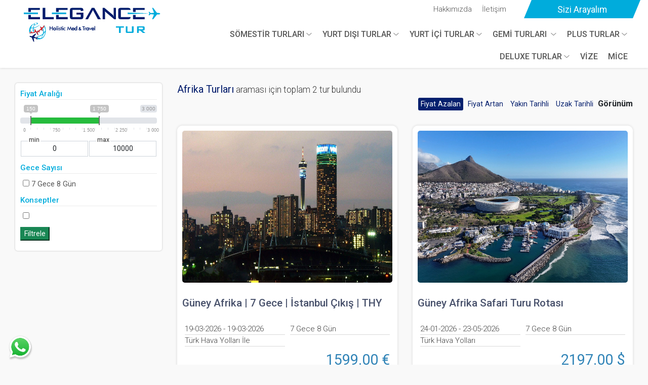

--- FILE ---
content_type: text/html; charset=UTF-8
request_url: https://www.elegancetur.com/afrika-turlari
body_size: 8964
content:
    <!DOCTYPE html>
    <html lang="en">

    <head>
        <meta charset="UTF-8">
        <meta name="viewport" content="width=device-width, initial-scale=1.0">
        <title>Afrika Turları / Turlar - Elegance Tur </title>
        <meta name="Description" content="Türkiye'deki ve dünyadaki Afrika Turları hakkında detaylı bilgiye buradan ulaşabilirsiniz. Afrika Turları fiyatları, Afrika Turları tanıtımları, Afrika Turları resimleri, Afrika Turları olanakları, Afrika Turları özellikleri" />
        <meta name="Abstract" content="Afrika Turları fiyatları, Afrika Turları tanıtımları, Afrika Turları resimleri, Afrika Turları olanakları, Afrika Turları özellikleri" />
        <meta name="Keywords" content="Afrika Turları fiyatları, Afrika Turları tanıtımları, Afrika Turları resimleri, Afrika Turları olanakları, Afrika Turları özellikleri" />
                    <!-- Facebook -->
            <meta property="og:title" content="Afrika Turları" />
            <meta property="og:image" content="https://www.elegancetur.com/img/turlar/8232021124058.webp" />
            <meta property="og:image:secure_url" content="https://www.elegancetur.com/img/turlar/8232021124058.webp" />
            <link rel="image_src" href="https://www.elegancetur.com/img/turlar/8232021124058.webp" />
            <meta property="og:type" content="website" />
            <meta property="og:url" content="https://www.elegancetur.com/turkategori/228/afrika-turlari" />
            <meta property="og:description" content="Afrika Turları" />
                <meta name="yandex-verification" content="42adcb8aecdae45c" />

        <link rel="stylesheet" href="https://www.elegancetur.com/public/css/bootstrap.min.css">
        <link rel="stylesheet" href="https://www.elegancetur.com/public/css/still.css?v=0.1.1">
        <link rel="stylesheet" href="https://www.elegancetur.com/public/css/responsive.css?v=0.0.9">
        <link rel="stylesheet" href="https://www.elegancetur.com/public/css/bootstrap-icons.css">
        <link rel="stylesheet" href="https://www.elegancetur.com/public/slick/slick.css">
        <link rel="stylesheet" href="https://www.elegancetur.com/public/slick/jquery-ui.css">
        <link rel="icon" href="https://www.elegancetur.com/public/img/sekme-icon.png" type="image/x-icon">

        <link rel="stylesheet" href="https://www.elegancetur.com/public/css/jquery-ui.css">

        <link rel="stylesheet" href="https://cdnjs.cloudflare.com/ajax/libs/ion-rangeslider/2.3.1/css/ion.rangeSlider.min.css" />

        <!-- + js -->
        <!--  <script src="https://code.jquery.com/jquery-3.2.1.min.js"></script>
    <script src="https://www.elegancetur.com/public/js/jquery.mask.js"></script>
    <script src="https://www.elegancetur.com/public/js/bootstrap.min.js"></script>
    <script src="https://www.elegancetur.com/public/js/jquery.fancybox.js"></script>
    <script src="https://www.elegancetur.com/public/js/owl.carousel.js"></script>
    <script src="https://cdnjs.cloudflare.com/ajax/libs/jqueryui/1.12.1/jquery-ui.min.js" type="text/javascript"></script>
    <script src="https://www.elegancetur.com/public/js/t-datepicker.min.js"></script>
    <script src="https://www.elegancetur.com/public/js/general.js?version=1.0.2"></script>
    <script src="https://www.elegancetur.com/public/js/price_range_script.js"></script>-->

        <!-- Google Tag Manager -->
        <script>
            (function(w, d, s, l, i) {
                w[l] = w[l] || [];
                w[l].push({
                    'gtm.start': new Date().getTime(),
                    event: 'gtm.js'
                });
                var f = d.getElementsByTagName(s)[0],
                    j = d.createElement(s),
                    dl = l != 'dataLayer' ? '&l=' + l : '';
                j.async = true;
                j.src =
                    'https://www.googletagmanager.com/gtm.js?id=' + i + dl;
                f.parentNode.insertBefore(j, f);
            })(window, document, 'script', 'dataLayer', 'GTM-PWQKTDD');
        </script>
        <!-- End Google Tag Manager -->

        <!-- Meta Pixel Code -->
        <script>
            ! function(f, b, e, v, n, t, s) {
                if (f.fbq) return;
                n = f.fbq = function() {
                    n.callMethod ?
                        n.callMethod.apply(n, arguments) : n.queue.push(arguments)
                };
                if (!f._fbq) f._fbq = n;
                n.push = n;
                n.loaded = !0;
                n.version = '2.0';
                n.queue = [];
                t = b.createElement(e);
                t.async = !0;
                t.src = v;
                s = b.getElementsByTagName(e)[0];
                s.parentNode.insertBefore(t, s)
            }(window, document, 'script',
                'https://connect.facebook.net/en_US/fbevents.js');
            fbq('init', '667993538024791');
            fbq('track', 'PageView');
        </script>
        <noscript><img height="1" width="1" style="display:none" src="https://www.facebook.com/tr?id=667993538024791&ev=PageView&noscript=1" /></noscript>
        <!-- End Meta Pixel Code -->

        <!-- Google tag (gtag.js) -->
        <script async src="https://www.googletagmanager.com/gtag/js?id=AW-679428291">
        </script>
        <script>
            window.dataLayer = window.dataLayer || [];

            function gtag() {
                dataLayer.push(arguments);
            }
            gtag('js', new Date());

            gtag('config', 'AW-679428291');
        </script>


        <!-- Hotjar Tracking Code for Site 5080358 (name missing) -->
        <script>
            (function(h, o, t, j, a, r) {
                h.hj = h.hj || function() {
                    (h.hj.q = h.hj.q || []).push(arguments)
                };
                h._hjSettings = {
                    hjid: 5080358,
                    hjsv: 6
                };
                a = o.getElementsByTagName('head')[0];
                r = o.createElement('script');
                r.async = 1;
                r.src = t + h._hjSettings.hjid + j + h._hjSettings.hjsv;
                a.appendChild(r);
            })(window, document, 'https://static.hotjar.com/c/hotjar-', '.js?sv=');
        </script>


        <!-- Google Tag Manager -->
        <script>
            (function(w, d, s, l, i) {
                w[l] = w[l] || [];
                w[l].push({
                    'gtm.start': new Date().getTime(),
                    event: 'gtm.js'
                });
                var f = d.getElementsByTagName(s)[0],
                    j = d.createElement(s),
                    dl = l != 'dataLayer' ? '&l=' + l : '';
                j.async = true;
                j.src =
                    'https://www.googletagmanager.com/gtm.js?id=' + i + dl;
                f.parentNode.insertBefore(j, f);
            })(window, document, 'script', 'dataLayer', 'GTM-MNFQ6MS5');
        </script>
        <!-- End Google Tag Manager -->

    </head>

    <body>
        <!-- Google Tag Manager (noscript) -->
        <noscript><iframe src="https://www.googletagmanager.com/ns.html?id=GTM-MNFQ6MS5" height="0" width="0" style="display:none;visibility:hidden"></iframe></noscript>
        <!-- End Google Tag Manager (noscript) -->
        <header>
            <div class=" container clearfix">
                <div class="col-md-3 col-9 logo"><a href="https://www.elegancetur.com"><img src="https://www.elegancetur.com/public/img/logo.png" alt="Elegance Tur"> </a> </div>
                <div class="col-md-9 col-12 menu">
                    <a class="mobilMenu"><i class="bi bi-list"></i></a>

                    <div class="ustmenu">
                        <ul>
                            <li><a href="https://www.elegancetur.com/hakkimizda">Hakkımızda</a> </li>
                            <li><a href="https://www.elegancetur.com/iletisim">İletişim</a> </li>
                        </ul>
                        <div class="textslayt">
                            <div><a href="tel:+902125880030">0 212 588 00 30</a></div>
                            <div><a href="mailto:operation@elegancetur.com">operation@elegancetur.com</a></div>
                            <div><a href="#">Sizi Arayalım</a> </div>
                        </div>
                    </div>
                    <nav>
                        <ul>
                                                            <li class="acilir">
                                    <a href="/somestir-turlari">SÖMESTİR TURLARI</a>

                                    <div class="megamenu">
                                        <div class="container">
                                            
                                                <div class="solk col-md-9 col-12">
                                                    <ul class="clearfix">
                                                                                                                    <li><a href="/Sömestr-Turu"><i class="fa fa-caret-right" aria-hidden="true"></i> Sömestr Turu </a></li>
                                                                                                                    <li><a href="/somestre-gemi-turlari-225-6783"><i class="fa fa-caret-right" aria-hidden="true"></i> Sömestre Gemi Turları</a></li>
                                                                                                            </ul>
                                                </div>
                                            
                                            <div class="sagk col-md-3 col-12">
                                                                                                    <img src="https://www.elegancetur.com/img/turlar/12082025054602.webp">
                                                                                            </div>

                                        </div>
                                    </div>



                                </li>
                                                            <li class="acilir">
                                    <a href="/yurtdisi-turlar">YURT DIŞI TURLAR</a>

                                    <div class="megamenu">
                                        <div class="container">
                                            
                                                <div class="solk col-md-9 col-12">
                                                    <ul class="clearfix">
                                                                                                                    <li><a href="/dubai-turlari"><i class="fa fa-caret-right" aria-hidden="true"></i> Dubai Turları</a></li>
                                                                                                                    <li><a href="/Vizesiz-Turlar"><i class="fa fa-caret-right" aria-hidden="true"></i> Vizesiz Turlar</a></li>
                                                                                                                    <li><a href="/Sömestr-Turu"><i class="fa fa-caret-right" aria-hidden="true"></i> Sömestr Turu </a></li>
                                                                                                                    <li><a href="/Vizesiz-Balkan-Turları"><i class="fa fa-caret-right" aria-hidden="true"></i> Vizesiz Balkan Turları</a></li>
                                                                                                                    <li><a href="/ekonomik-yurtdisi-turlari"><i class="fa fa-caret-right" aria-hidden="true"></i> Ekonomik Yurtdışı Turları</a></li>
                                                                                                                    <li><a href="/yurt-disi-balayi-turlari"><i class="fa fa-caret-right" aria-hidden="true"></i> Yurt Dışı Balayı Turları</a></li>
                                                                                                                    <li><a href="/yurt-disi-erken-rezervasyon"><i class="fa fa-caret-right" aria-hidden="true"></i> Yurt Dışı Erken Rezervasyon</a></li>
                                                                                                                    <li><a href="/yunanistan-turlari"><i class="fa fa-caret-right" aria-hidden="true"></i> Yunanistan Turları</a></li>
                                                                                                                    <li><a href="/ingiltere-turlari"><i class="fa fa-caret-right" aria-hidden="true"></i> İngiltere Turları</a></li>
                                                                                                                    <li><a href="/avrupa-turu"><i class="fa fa-caret-right" aria-hidden="true"></i> Avrupa Turları</a></li>
                                                                                                                    <li><a href="/yilbasi_turlari"><i class="fa fa-caret-right" aria-hidden="true"></i> Tüm Yılbaşı Turları</a></li>
                                                                                                                    <li><a href="/seker-bayrami-turlari"><i class="fa fa-caret-right" aria-hidden="true"></i> Şeker Bayramı Turları </a></li>
                                                                                                                    <li><a href="/yurt-disi-ara-tatil-turlari"><i class="fa fa-caret-right" aria-hidden="true"></i> Yurt Dışı Ara Tatil Turları</a></li>
                                                                                                                    <li><a href="/rusya-turlar"><i class="fa fa-caret-right" aria-hidden="true"></i> Rusya Turları</a></li>
                                                                                                                    <li><a href="/Balkan-turları"><i class="fa fa-caret-right" aria-hidden="true"></i> Balkan Turları</a></li>
                                                                                                                    <li><a href="/afrika-turlari"><i class="fa fa-caret-right" aria-hidden="true"></i> Afrika Turları</a></li>
                                                                                                                    <li><a href="/kurban-bayrami-turlari"><i class="fa fa-caret-right" aria-hidden="true"></i> Kurban Bayramı Turları </a></li>
                                                                                                                    <li><a href="/noel-pazarlari"><i class="fa fa-caret-right" aria-hidden="true"></i> Noel Pazarları</a></li>
                                                                                                                    <li><a href="/baltık-turu"><i class="fa fa-caret-right" aria-hidden="true"></i> Vizesiz Yılbaşı Turları</a></li>
                                                                                                                    <li><a href="/uzak-dogu-turu"><i class="fa fa-caret-right" aria-hidden="true"></i> Uzak Doğu Turları</a></li>
                                                                                                                    <li><a href="/orta-asya-turu"><i class="fa fa-caret-right" aria-hidden="true"></i> Orta Asya Turları</a></li>
                                                                                                                    <li><a href="/amerika-turlari"><i class="fa fa-caret-right" aria-hidden="true"></i> Amerika Turları</a></li>
                                                                                                                    <li><a href="/izmir_kalkisli_turlar"><i class="fa fa-caret-right" aria-hidden="true"></i> İzmir Kalkışlı Turlar</a></li>
                                                                                                                    <li><a href="/tum-yurt-disi-turlari"><i class="fa fa-caret-right" aria-hidden="true"></i> Tüm Yurt Dışı Turları</a></li>
                                                                                                                    <li><a href="/fransa-turlari-618"><i class="fa fa-caret-right" aria-hidden="true"></i> Fransa Turları</a></li>
                                                                                                                    <li><a href="/misir-turlari-57"><i class="fa fa-caret-right" aria-hidden="true"></i> Mısır Turları</a></li>
                                                                                                                    <li><a href="/bosna-hersek-turlari-21"><i class="fa fa-caret-right" aria-hidden="true"></i> Bosna Hersek Turları</a></li>
                                                                                                                    <li><a href="/italya-turlari-920"><i class="fa fa-caret-right" aria-hidden="true"></i> İtalya Turları</a></li>
                                                                                                                    <li><a href="/birlesik-arap-emirlikleri-turlari-15"><i class="fa fa-caret-right" aria-hidden="true"></i> Birleşik Arap Emirlikleri Turları</a></li>
                                                                                                                    <li><a href="/luksemburg-turlari-1221"><i class="fa fa-caret-right" aria-hidden="true"></i> Lüksemburg Turları</a></li>
                                                                                                                    <li><a href="/ispanya-turlari-519"><i class="fa fa-caret-right" aria-hidden="true"></i> İspanya Turları</a></li>
                                                                                                                    <li><a href="/hollanda-turlari-1412"><i class="fa fa-caret-right" aria-hidden="true"></i> Hollanda Turları</a></li>
                                                                                                                    <li><a href="/cek-cumhuriyeti-turlari-326"><i class="fa fa-caret-right" aria-hidden="true"></i> Çek Cumhuriyeti Turları</a></li>
                                                                                                                    <li><a href="/macaristan-turlari-821"><i class="fa fa-caret-right" aria-hidden="true"></i> Macaristan Turları</a></li>
                                                                                                                    <li><a href="/fas-turlari-131"><i class="fa fa-caret-right" aria-hidden="true"></i> Fas Turları</a></li>
                                                                                                                    <li><a href="/isvicre-turlari-38"><i class="fa fa-caret-right" aria-hidden="true"></i> İsviçre Turları</a></li>
                                                                                                                    <li><a href="/tayland-turlari-208"><i class="fa fa-caret-right" aria-hidden="true"></i> Tayland Turları</a></li>
                                                                                                                    <li><a href="/endonezya-turlari-94"><i class="fa fa-caret-right" aria-hidden="true"></i> Endonezya Turları</a></li>
                                                                                                                    <li><a href="/portekiz-turlari-1620"><i class="fa fa-caret-right" aria-hidden="true"></i> Portekiz Turları</a></li>
                                                                                                                    <li><a href="/avusturya-turlari-120"><i class="fa fa-caret-right" aria-hidden="true"></i> Avusturya Turları</a></li>
                                                                                                                    <li><a href="/singapur-turlari-197"><i class="fa fa-caret-right" aria-hidden="true"></i> Singapur Turları</a></li>
                                                                                                                    <li><a href="/almanya-turlari-45"><i class="fa fa-caret-right" aria-hidden="true"></i> Almanya Turları</a></li>
                                                                                                                    <li><a href="/samos-adasi"><i class="fa fa-caret-right" aria-hidden="true"></i> Samos Adası</a></li>
                                                                                                                    <li><a href="/kasim-ara-tatil-turlari"><i class="fa fa-caret-right" aria-hidden="true"></i> Kasım Ara Tatil Turları</a></li>
                                                                                                                    <li><a href="/cin-turlari-314"><i class="fa fa-caret-right" aria-hidden="true"></i> Çin Turları</a></li>
                                                                                                                    <li><a href="/maldivler-turlari-1322"><i class="fa fa-caret-right" aria-hidden="true"></i> Maldivler Turları</a></li>
                                                                                                            </ul>
                                                </div>
                                            
                                            <div class="sagk col-md-3 col-12">
                                                                                                    <img src="https://www.elegancetur.com/img/turlar/08192021062124.webp">
                                                                                            </div>

                                        </div>
                                    </div>



                                </li>
                                                            <li class="acilir">
                                    <a href="/yurtici-turlar">YURT İÇİ TURLAR</a>

                                    <div class="megamenu">
                                        <div class="container">
                                            
                                                <div class="solk col-md-9 col-12">
                                                    <ul class="clearfix">
                                                                                                                    <li><a href="/kultur-turu"><i class="fa fa-caret-right" aria-hidden="true"></i> Kültür Turları</a></li>
                                                                                                                    <li><a href="/yurt-ici-balayi-turlari"><i class="fa fa-caret-right" aria-hidden="true"></i> Yurt İçi Balayı Turları	</a></li>
                                                                                                                    <li><a href="/yurt-ici-erken-rezervasyon"><i class="fa fa-caret-right" aria-hidden="true"></i> Yurt İçi Erken Rezervasyon</a></li>
                                                                                                                    <li><a href="/yurt-ici-ara-tatil-turlari"><i class="fa fa-caret-right" aria-hidden="true"></i> Yurt İçi Ara Tatil Turları</a></li>
                                                                                                                    <li><a href="/istanbul-cikisli-karadeniz-turlari"><i class="fa fa-caret-right" aria-hidden="true"></i> Karadeniz Turları</a></li>
                                                                                                                    <li><a href="/gap"><i class="fa fa-caret-right" aria-hidden="true"></i> GAP Turları</a></li>
                                                                                                                    <li><a href="/ege-akdeniz-turlari"><i class="fa fa-caret-right" aria-hidden="true"></i> Ege - Akdeniz Turları</a></li>
                                                                                                                    <li><a href="/dogu-turlari"><i class="fa fa-caret-right" aria-hidden="true"></i> Doğu Anadolu Turları</a></li>
                                                                                                                    <li><a href="/günü-birlik-kısa-turlar"><i class="fa fa-caret-right" aria-hidden="true"></i> Günübirlik | Kısa Turlar </a></li>
                                                                                                                    <li><a href="/mavi-yolculuk"><i class="fa fa-caret-right" aria-hidden="true"></i> Mavi Yolculuk</a></li>
                                                                                                                    <li><a href="/3-gece-mavi-yolculuk"><i class="fa fa-caret-right" aria-hidden="true"></i> 3 Gece Mavi Yolculuk</a></li>
                                                                                                                    <li><a href="/4-gece-mavi-yolculuk"><i class="fa fa-caret-right" aria-hidden="true"></i> 4 Gece Mavi Yolculuk</a></li>
                                                                                                                    <li><a href="/7-gece-mavi-yolculuk"><i class="fa fa-caret-right" aria-hidden="true"></i> 7 Gece Mavi Yolculuk</a></li>
                                                                                                                    <li><a href="/resmi-tatil-turlari"><i class="fa fa-caret-right" aria-hidden="true"></i> Resmi Tatil Turları</a></li>
                                                                                                                    <li><a href="/tum-yurt-ici-turlari"><i class="fa fa-caret-right" aria-hidden="true"></i> Tüm Yurt İçi Turları</a></li>
                                                                                                            </ul>
                                                </div>
                                            
                                            <div class="sagk col-md-3 col-12">
                                                                                                    <img src="https://www.elegancetur.com/img/turlar/08192021060914.webp">
                                                                                            </div>

                                        </div>
                                    </div>



                                </li>
                                                            <li class="acilir">
                                    <a href="/gemi-turlari">GEMİ TURLARI </a>

                                    <div class="megamenu">
                                        <div class="container">
                                            
                                                <div class="solk col-md-9 col-12">
                                                    <ul class="clearfix">
                                                                                                                    <li><a href="/msc-gemi-turlari"><i class="fa fa-caret-right" aria-hidden="true"></i> MSC Gemi Turları</a></li>
                                                                                                                    <li><a href="/royal-caribbean-gemi-turlari"><i class="fa fa-caret-right" aria-hidden="true"></i> Royal Caribbean Gemi Turları</a></li>
                                                                                                                    <li><a href="/miray-cruises-gemi-turlari"><i class="fa fa-caret-right" aria-hidden="true"></i> M/V Gemini Turları</a></li>
                                                                                                                    <li><a href="/nickovision-gemi-turlari"><i class="fa fa-caret-right" aria-hidden="true"></i> Nickovision Gemi Turları</a></li>
                                                                                                                    <li><a href="/costa-gemi-turlari"><i class="fa fa-caret-right" aria-hidden="true"></i> Costa Gemi Turları</a></li>
                                                                                                                    <li><a href="/celestyal-gemi-turlari"><i class="fa fa-caret-right" aria-hidden="true"></i> Celestyal Gemi Turları</a></li>
                                                                                                                    <li><a href="/cltm-blue-gemi-turlari"><i class="fa fa-caret-right" aria-hidden="true"></i> C/ Blu Gemi Turları </a></li>
                                                                                                            </ul>
                                                </div>
                                            
                                            <div class="sagk col-md-3 col-12">
                                                                                                    <img src="https://www.elegancetur.com/img/turlar/08312021012055.webp">
                                                                                            </div>

                                        </div>
                                    </div>



                                </li>
                                                            <li class="acilir">
                                    <a href="/plus-turlar">PLUS TURLAR</a>

                                    <div class="megamenu">
                                        <div class="container">
                                            
                                                <div class="solk col-md-9 col-12">
                                                    <ul class="clearfix">
                                                                                                                    <li><a href="/otobuslu-turlar-203-15"><i class="fa fa-caret-right" aria-hidden="true"></i> Otobüslü Turlar</a></li>
                                                                                                                    <li><a href="/otobuslu-yunanistan-turlari-203-879"><i class="fa fa-caret-right" aria-hidden="true"></i> Otobüslü Yunanistan Turları</a></li>
                                                                                                                    <li><a href="/otobuslu-balkan-turlari-203-878"><i class="fa fa-caret-right" aria-hidden="true"></i> Otobüslü Balkan Turları</a></li>
                                                                                                                    <li><a href="/otobuslu-italya-turlari-203-876"><i class="fa fa-caret-right" aria-hidden="true"></i> Otobüslü İtalya Turları</a></li>
                                                                                                                    <li><a href="/otobuslu-bulgaristan-turlari-203-881"><i class="fa fa-caret-right" aria-hidden="true"></i> Otobüslü Bulgaristan Turları</a></li>
                                                                                                                    <li><a href="/otobuslu-sirbistan-turlari-203-882"><i class="fa fa-caret-right" aria-hidden="true"></i> Otobüslü Sırbistan Turları</a></li>
                                                                                                                    <li><a href="/otobuslu-romanya-turlari-203-877"><i class="fa fa-caret-right" aria-hidden="true"></i> Otobüslü Romanya Turları</a></li>
                                                                                                                    <li><a href="/ucakli-balkan-turlari-203-869"><i class="fa fa-caret-right" aria-hidden="true"></i> Uçaklı Balkan Turları</a></li>
                                                                                                                    <li><a href="/ucakli-turlar-203-13"><i class="fa fa-caret-right" aria-hidden="true"></i> Uçaklı Turlar</a></li>
                                                                                                                    <li><a href="/otobuslu-avrupa-turlari-203-875"><i class="fa fa-caret-right" aria-hidden="true"></i> Otobüslü Avrupa Turları</a></li>
                                                                                                                    <li><a href="/ucakli-ispanya-turlari-203-4734"><i class="fa fa-caret-right" aria-hidden="true"></i> Uçaklı İspanya Turları</a></li>
                                                                                                                    <li><a href="/benelux-turlari-203-6619"><i class="fa fa-caret-right" aria-hidden="true"></i> Benelux Turları</a></li>
                                                                                                                    <li><a href="/ucakli-budva-turu-203-3048"><i class="fa fa-caret-right" aria-hidden="true"></i> Uçaklı Budva Turu</a></li>
                                                                                                                    <li><a href="/otobuslu-bansko-turlari-203-874"><i class="fa fa-caret-right" aria-hidden="true"></i> Otobüslü Bansko Turları</a></li>
                                                                                                                    <li><a href="/ucakli-yilbasi-turlari-203-870"><i class="fa fa-caret-right" aria-hidden="true"></i> Uçaklı Yılbaşı Turları</a></li>
                                                                                                                    <li><a href="/iskandinavya-turlari-203-7023"><i class="fa fa-caret-right" aria-hidden="true"></i> İskandinavya Turları</a></li>
                                                                                                                    <li><a href="/ucakli-yilbasi-turlari"><i class="fa fa-caret-right" aria-hidden="true"></i> Uçaklı Yılbaşı Turları</a></li>
                                                                                                                    <li><a href="/ucakli-italya-turlari-203-7088"><i class="fa fa-caret-right" aria-hidden="true"></i> Uçaklı İtalya Turları</a></li>
                                                                                                                    <li><a href="/japonya-turlari-203-7187"><i class="fa fa-caret-right" aria-hidden="true"></i> Japonya Turları</a></li>
                                                                                                                    <li><a href="/misir-turlari-203-7195"><i class="fa fa-caret-right" aria-hidden="true"></i> Mısır Turları</a></li>
                                                                                                                    <li><a href="/ucakli-orta-avrupa-turlari-203-7255"><i class="fa fa-caret-right" aria-hidden="true"></i> Uçaklı Orta Avrupa Turları</a></li>
                                                                                                                    <li><a href="/ucakli-tayland-turlari-203-7308"><i class="fa fa-caret-right" aria-hidden="true"></i> Uçaklı Tayland Turları</a></li>
                                                                                                                    <li><a href="/otobuslu-yilbasi-turlari-203-872"><i class="fa fa-caret-right" aria-hidden="true"></i> Otobüslü Yılbaşı Turları</a></li>
                                                                                                                    <li><a href="/fas-turlari-203-7338"><i class="fa fa-caret-right" aria-hidden="true"></i> Fas Turları</a></li>
                                                                                                                    <li><a href="/trucakli-iskandinavya-turlari-203-7358"><i class="fa fa-caret-right" aria-hidden="true"></i> tr-Uçaklı İskandinavya Turları</a></li>
                                                                                                                    <li><a href="/ucakli-alsace-turlari-203-7359"><i class="fa fa-caret-right" aria-hidden="true"></i> Uçaklı Alsace Turları</a></li>
                                                                                                                    <li><a href="/ucakli-isvicre-turlari-203-7360"><i class="fa fa-caret-right" aria-hidden="true"></i> Ucakli Isvicre Turları</a></li>
                                                                                                                    <li><a href="/ucakli-benelux-turlari-203-7361"><i class="fa fa-caret-right" aria-hidden="true"></i> Uçaklı Benelüx Turları</a></li>
                                                                                                                    <li><a href="/ucakli-ispanya-turlari-203-7362"><i class="fa fa-caret-right" aria-hidden="true"></i> Uçaklı İspanya Turları</a></li>
                                                                                                                    <li><a href="/ucakli-ingiltere-turlari-203-7366"><i class="fa fa-caret-right" aria-hidden="true"></i> Uçaklı İngiltere Turları</a></li>
                                                                                                                    <li><a href="/ucakli-portekiz-turlari-203-7363"><i class="fa fa-caret-right" aria-hidden="true"></i> Uçaklı Portekiz Turları</a></li>
                                                                                                                    <li><a href="/ucakli-fas-turlari-203-7371"><i class="fa fa-caret-right" aria-hidden="true"></i> Uçaklı Fas Turları</a></li>
                                                                                                                    <li><a href="/ucakli-japonya-turlari-203-7370"><i class="fa fa-caret-right" aria-hidden="true"></i> Uçaklı Japonya Turları</a></li>
                                                                                                                    <li><a href="/ucakli-italya-turlari-203-7369"><i class="fa fa-caret-right" aria-hidden="true"></i> Uçaklı İtalya Turları</a></li>
                                                                                                            </ul>
                                                </div>
                                            
                                            <div class="sagk col-md-3 col-12">
                                                                                            </div>

                                        </div>
                                    </div>



                                </li>
                                                            <li class="acilir">
                                    <a href="/deluxe-turlar">DELUXE TURLAR</a>

                                    <div class="megamenu">
                                        <div class="container">
                                            
                                                <div class="solk col-md-9 col-12">
                                                    <ul class="clearfix">
                                                                                                                    <li><a href="/iskandinavya-turlari-203-7023"><i class="fa fa-caret-right" aria-hidden="true"></i> İskandinavya Turları</a></li>
                                                                                                                    <li><a href="/gemi-turlari-225-6758"><i class="fa fa-caret-right" aria-hidden="true"></i> Gemi Turları</a></li>
                                                                                                                    <li><a href="/costa-cruises-gemi-turlari-225-6766"><i class="fa fa-caret-right" aria-hidden="true"></i> Costa Cruises Gemi Turları</a></li>
                                                                                                                    <li><a href="/2025-erken-rezervasyon-gemi-turlari-225-6769"><i class="fa fa-caret-right" aria-hidden="true"></i> 2025 Erken Rezervasyon Gemi Turları</a></li>
                                                                                                                    <li><a href="/yunan-adalari-gemi-turlari-225-6781"><i class="fa fa-caret-right" aria-hidden="true"></i> Yunan Adaları Gemi Turları</a></li>
                                                                                                                    <li><a href="/promosyon-gemi-turlari-225-6770"><i class="fa fa-caret-right" aria-hidden="true"></i> Promosyon Gemi Turları</a></li>
                                                                                                                    <li><a href="/akdeniz-gemi-turlari-225-6761"><i class="fa fa-caret-right" aria-hidden="true"></i> Akdeniz Gemi Turları</a></li>
                                                                                                                    <li><a href="/nehir-turlari-225-6775"><i class="fa fa-caret-right" aria-hidden="true"></i> Nehir Turları</a></li>
                                                                                                                    <li><a href="/italya-gemi-turlari-225-6789"><i class="fa fa-caret-right" aria-hidden="true"></i> İtalya Gemi Turları</a></li>
                                                                                                                    <li><a href="/ispanya-gemi-turlari-225-6790"><i class="fa fa-caret-right" aria-hidden="true"></i> İspanya Gemi Turları</a></li>
                                                                                                                    <li><a href="/fransa-gemi-turlari-225-6791"><i class="fa fa-caret-right" aria-hidden="true"></i> Fransa Gemi Turları</a></li>
                                                                                                                    <li><a href="/msc-cruises-gemi-turlari-225-6765"><i class="fa fa-caret-right" aria-hidden="true"></i> MSC Cruises Gemi Turları</a></li>
                                                                                                                    <li><a href="/kurban-bayrami-gemi-turlari-225-6785"><i class="fa fa-caret-right" aria-hidden="true"></i> Kurban Bayramı Gemi Turları</a></li>
                                                                                                                    <li><a href="/tunus-gemi-turlari-225-6792"><i class="fa fa-caret-right" aria-hidden="true"></i> Tunus Gemi Turları</a></li>
                                                                                                                    <li><a href="/somestre-gemi-turlari-225-6783"><i class="fa fa-caret-right" aria-hidden="true"></i> Sömestre Gemi Turları</a></li>
                                                                                                                    <li><a href="/ramazan-bayrami-gemi-turlari-225-6784"><i class="fa fa-caret-right" aria-hidden="true"></i> Ramazan Bayramı Gemi Turları</a></li>
                                                                                                                    <li><a href="/fransa-turlari-225-3023"><i class="fa fa-caret-right" aria-hidden="true"></i> FRANSA TURLARI</a></li>
                                                                                                                    <li><a href="/kara-turlari-225-3849"><i class="fa fa-caret-right" aria-hidden="true"></i> KARA TURLARI</a></li>
                                                                                                                    <li><a href="/hollanda-turlari-225-6750"><i class="fa fa-caret-right" aria-hidden="true"></i> HOLLANDA TURLARI</a></li>
                                                                                                                    <li><a href="/ege---adriyatik-gemi-turlari-225-6787"><i class="fa fa-caret-right" aria-hidden="true"></i> Ege & Adriyatik Gemi Turları</a></li>
                                                                                                                    <li><a href="/venedik-gemi-turlari-225-7050"><i class="fa fa-caret-right" aria-hidden="true"></i> Venedik Gemi Turları</a></li>
                                                                                                                    <li><a href="/ncl-cruises-gemi-turlari-225-7063"><i class="fa fa-caret-right" aria-hidden="true"></i> NCL Cruises Gemi Turları</a></li>
                                                                                                                    <li><a href="/baku-turlari-225-6981"><i class="fa fa-caret-right" aria-hidden="true"></i> BAKÜ TURLARI</a></li>
                                                                                                                    <li><a href="/ren-nehri-gemi-turlari-225-6776"><i class="fa fa-caret-right" aria-hidden="true"></i> Ren Nehri Gemi Turları</a></li>
                                                                                                                    <li><a href="/scylla-river-cruises-225-6778"><i class="fa fa-caret-right" aria-hidden="true"></i> Scylla River Cruises</a></li>
                                                                                                                    <li><a href="/noel-pazarlari-nehir-turlari-225-6786"><i class="fa fa-caret-right" aria-hidden="true"></i> Noel Pazarları Nehir Turları</a></li>
                                                                                                                    <li><a href="/almanya-nehir-turlari-225-7176"><i class="fa fa-caret-right" aria-hidden="true"></i> Almanya Nehir Turları</a></li>
                                                                                                                    <li><a href="/fransa-nehir-turlari-225-7177"><i class="fa fa-caret-right" aria-hidden="true"></i> Fransa Nehir Turları</a></li>
                                                                                                                    <li><a href="/isvicre-nehir-turlari-225-7204"><i class="fa fa-caret-right" aria-hidden="true"></i> İsviçre Nehir Turları</a></li>
                                                                                                                    <li><a href="/mosel-nehir-turlari-225-7203"><i class="fa fa-caret-right" aria-hidden="true"></i> Mosel Nehir Turları</a></li>
                                                                                                                    <li><a href="/yilbasi-gemi-turlari-225-6782"><i class="fa fa-caret-right" aria-hidden="true"></i> Yılbaşı Gemi Turları</a></li>
                                                                                                                    <li><a href="/japonya-gemi-turlari-225-7064"><i class="fa fa-caret-right" aria-hidden="true"></i> Japonya Gemi Turları</a></li>
                                                                                                                    <li><a href="/guney-kore-gemi-turlari-225-7065"><i class="fa fa-caret-right" aria-hidden="true"></i> Güney Kore Gemi Turları</a></li>
                                                                                                                    <li><a href="/uzakdogu-gemi-turlari-225-7066"><i class="fa fa-caret-right" aria-hidden="true"></i> Uzakdoğu Gemi Turları</a></li>
                                                                                                                    <li><a href="/cin-gemi-turlari-225-7137"><i class="fa fa-caret-right" aria-hidden="true"></i> Çin Gemi Turları</a></li>
                                                                                                                    <li><a href="/tayvan-gemi-turlari-225-7138"><i class="fa fa-caret-right" aria-hidden="true"></i> Tayvan Gemi Turları</a></li>
                                                                                                                    <li><a href="/vizesiz-gemi-turlari-225-7073"><i class="fa fa-caret-right" aria-hidden="true"></i> Vizesiz Gemi Turları</a></li>
                                                                                                                    <li><a href="/vietnam-gemi-turlari-225-7139"><i class="fa fa-caret-right" aria-hidden="true"></i> Vietnam Gemi Turları</a></li>
                                                                                                                    <li><a href="/singapur-gemi-turlari-225-7140"><i class="fa fa-caret-right" aria-hidden="true"></i> Singapur Gemi Turları</a></li>
                                                                                                                    <li><a href="/2026-erken-rezervasyon-gemi-turlari-225-7237"><i class="fa fa-caret-right" aria-hidden="true"></i> 2026 Erken Rezervasyon Gemi Turları</a></li>
                                                                                                                    <li><a href="/fas-gemi-turlari-225-6793"><i class="fa fa-caret-right" aria-hidden="true"></i> Fas Gemi Turları</a></li>
                                                                                                                    <li><a href="/dubai---arap-yarimadasi-gemi-turlari-225-6759"><i class="fa fa-caret-right" aria-hidden="true"></i> Dubai & Arap Yarımadası Gemi Turları</a></li>
                                                                                                                    <li><a href="/malta-gemi-turlari-225-7238"><i class="fa fa-caret-right" aria-hidden="true"></i> Malta Gemi Turları</a></li>
                                                                                                                    <li><a href="/norvec-fiyortlari-gemi-turlari-225-6762"><i class="fa fa-caret-right" aria-hidden="true"></i> Norveç Fiyortları Gemi Turları</a></li>
                                                                                                                    <li><a href="/sakura-zamani-gemi-turlari-225-7307"><i class="fa fa-caret-right" aria-hidden="true"></i> Sakura Zamanı Gemi Turları</a></li>
                                                                                                                    <li><a href="/princess-cruises-225-6773"><i class="fa fa-caret-right" aria-hidden="true"></i> Princess Cruises</a></li>
                                                                                                                    <li><a href="/kuzey-avrupa-gemi-turlari-225-6768"><i class="fa fa-caret-right" aria-hidden="true"></i> Kuzey Avrupa Gemi Turları</a></li>
                                                                                                                    <li><a href="/kuzey-den-guney-e-gemi-turlari-225-6760"><i class="fa fa-caret-right" aria-hidden="true"></i> Kuzey'den Güney'e Gemi Turları</a></li>
                                                                                                                    <li><a href="/britanya-gemi-turlari-225-6967"><i class="fa fa-caret-right" aria-hidden="true"></i> Britanya Gemi Turları</a></li>
                                                                                                                    <li><a href="/ingiltere-gemi-turlari-225-7313"><i class="fa fa-caret-right" aria-hidden="true"></i> İngiltere Gemi Turları</a></li>
                                                                                                                    <li><a href="/iskocya-gemi-turlari-225-7314"><i class="fa fa-caret-right" aria-hidden="true"></i> İskoçya Gemi Turları</a></li>
                                                                                                                    <li><a href="/irlanda-gemi-turlari-225-7315"><i class="fa fa-caret-right" aria-hidden="true"></i> İrlanda Gemi Turları</a></li>
                                                                                                                    <li><a href="/baltik-baskentleri-gemi-turlari-225-6763"><i class="fa fa-caret-right" aria-hidden="true"></i> Baltık Başkentleri Gemi Turları</a></li>
                                                                                                                    <li><a href="/letonya-gemi-turlari-225-7323"><i class="fa fa-caret-right" aria-hidden="true"></i> Letonya Gemi Turları</a></li>
                                                                                                                    <li><a href="/estonya-gemi-turlari-225-7324"><i class="fa fa-caret-right" aria-hidden="true"></i> Estonya Gemi Turları</a></li>
                                                                                                                    <li><a href="/polonya-gemi-turlari-225-7325"><i class="fa fa-caret-right" aria-hidden="true"></i> Polonya Gemi Turları</a></li>
                                                                                                                    <li><a href="/finlandiya-gemi-turlari-225-7326"><i class="fa fa-caret-right" aria-hidden="true"></i> Finlandiya Gemi Turları</a></li>
                                                                                                                    <li><a href="/isvec-gemi-turlari-225-7327"><i class="fa fa-caret-right" aria-hidden="true"></i> İsveç Gemi Turları</a></li>
                                                                                                                    <li><a href="/portekiz-gemi-turlari-225-7049"><i class="fa fa-caret-right" aria-hidden="true"></i> Portekiz Gemi Turları</a></li>
                                                                                                                    <li><a href="/akdeniz-ve-kanarya-adalari-gemi-turlari-225-6764"><i class="fa fa-caret-right" aria-hidden="true"></i> Akdeniz ve Kanarya Adaları Gemi Turları</a></li>
                                                                                                                    <li><a href="/kanarya-adalari-gemi-turlari-225-7352"><i class="fa fa-caret-right" aria-hidden="true"></i> Kanarya Adaları Gemi Turları</a></li>
                                                                                                                    <li><a href="/son-dakika-promosyon-gemi-turlari-225-6771"><i class="fa fa-caret-right" aria-hidden="true"></i> Son Dakika Promosyon Gemi Turları</a></li>
                                                                                                            </ul>
                                                </div>
                                            
                                            <div class="sagk col-md-3 col-12">
                                                                                                    <img src="https://www.elegancetur.com/img/turlar/08212025023623.jpg">
                                                                                            </div>

                                        </div>
                                    </div>



                                </li>
                                                        <li><a href="https://www.elegancetur.com/vize">VİZE</a> </li>
                            <li><a href="https://www.elegancetur.com/mice">MİCE</a> </li>
                        </ul>
                    </nav>
                </div>
            </div>




        </header>


    <div class="sayfalar turlar">
    <div class="turs">
        <div class="container clearfix">

            <div class="col-md-3 col-12 solkis wow">
                <div class="filtrele">
                    <form>
                        <div class="kategori aralik">
                            <span class="bas">Fiyat Aralığı </span>
                            <input type="text" class="js-range-slider" name="fiyataralik" data-minfiyat="150" data-maxfiyat="1750" data-sonfiyat="3000" id="fiyataralik" value="" />
                        </div>
                        <div class="kategori clearfix">
                            <span class="inpb">min</span>
                            <span class="inpb">max</span>
                            <input type="text" min="0" max="9900" name="minf" oninput="validity.valid||(value='0');" value="0" id="min_price" placeholder="Min Fiyat" class="form-control form-control-sm fiyat">
                            <input type="text" min="0" max="10000" name="maxf" placeholder="Max Fiyat" oninput="validity.valid||(value='10000');" value="10000" id="max_price" class="form-control form-control-sm fiyat">
                        </div>




                                                    <div class="kategori">
                                <span class="bas">Gece Sayısı </span>
                                <ul>
                                                                            <li>
                                            <div class="custom-control custom-checkbox filt">
                                                <input type="checkbox" class="custom-control-input" name="zamanbilgisi[]" value="7 Gece 8 Gün"  id="z7 Gece 8 Gün">
                                                <label class="custom-control-label" for="z7 Gece 8 Gün">7 Gece 8 Gün</label>
                                            </div>
                                        </li>
                                    

                                </ul>
                            </div>
                        

                                                    <div class="kategori">
                                <span class="bas">Konseptler </span>
                                <ul>
                                                                            <li>
                                            <div class="custom-control custom-checkbox filt">
                                                <input type="checkbox" class="custom-control-input" name="zamanbilgisi[]" value="" id="k" >
                                                <label class="custom-control-label" for="k"></label>
                                            </div>
                                        </li>
                                    
                                </ul>
                            </div>
                        
                        <div class="kategori ara">
                            <button type="submit" name="ara" class="bnt btn-success" value="ARA">Filtrele</button>
                        </div>
                    </form>

                </div>
            </div>

            <div class="col-md-9 col-12 sagkis">
                <h5 class="bulunan">Afrika Turları<small> araması için toplam 2 tur bulundu </small> </h5>
                <div class="sirala clearfix">
                    <ul class="clearfix">
                        <li class="aktif"><a href="afrika-turlari?sorting=AzalanFiyat"><i class="fas fa-sort-amount-down"></i> Fiyat Azalan</a></li>
                        <li><a href="afrika-turlari?sorting=ArtanFiyat"><i class="fas fa-sort-amount-up"></i> Fiyat Artan</a></li>
                        <li><a href="afrika-turlari?sorting=YakinTarih"><i class="fas fa-sort-amount-down"></i> Yakın Tarihli</a> </li>
                        <li><a href="afrika-turlari?sorting=UzakTarih"><i class="fas fa-sort-amount-up"></i> Uzak Tarihli</a> </li>
                        <li class="gorunum"><b>Görünüm </b> <span class="galGor"><i class="fas fa-grip-horizontal"></i></span> <span class="listGor"><i class="far fa-list-alt"></i></span> </li>
                    </ul>
                </div>
                <div class="listele clearfix">




                                            <div class="turkutu">
                            <a href="/guney-afrika-yedi-gece-istanbul-cikis-thy-ile-yedi-gece-ad">


                                                                    <div class="resim">
                                        <img style=" height: 280px;" src="/img/turlar/11272025051530.jpg">
                                    </div> 


                                
                                <div class="altkis">
                                    <div class="baslik"><span>Güney Afrika | 7 Gece | İstanbul Çıkış | THY</span></div>
                                    <!--       <div class="konum"><span><i class="fas fa-map-marker-alt"></i> İstanbul </span></div>-->


                                    <div class="ozel">
                                        <ul class="clearfix">
                                            
                                            <li><span> 19-03-2026 - 19-03-2026                                                    <!-- arası 1 tur -->
                                                </span> </li>
                                                                                            <li><i class="far fa-moon"></i> 7 Gece 8 Gün</li>
                                                                                                                                                                                    <li><i class="far fa-moon"></i> Türk Hava Yolları İle</li>
                                                                                                                                                                                
                                        </ul>
                                    </div>
                                    <div class="fiyat clearfix">
                                        

                                        <span>1599.00 <span>€</span>
                                            <p>'den başlayan fiyatlarla!</p>
                                        </span>

                                        


                                    </div>
                                </div>
                            </a>
                        </div>
                                            <div class="turkutu">
                            <a href="/güney-afrika-safari-turu-rotasi-br">


                                                                    <div class="resim">
                                        <img style=" height: 280px;" src="/img/turlar/07282025050506.jpg">
                                    </div> 


                                
                                <div class="altkis">
                                    <div class="baslik"><span>Güney Afrika Safari Turu Rotası</span></div>
                                    <!--       <div class="konum"><span><i class="fas fa-map-marker-alt"></i> İstanbul </span></div>-->


                                    <div class="ozel">
                                        <ul class="clearfix">
                                            
                                            <li><span> 24-01-2026 - 23-05-2026                                                    <!-- arası 4 tur -->
                                                </span> </li>
                                                                                            <li><i class="far fa-moon"></i> 7 Gece 8 Gün</li>
                                                                                                                                                                                    <li><i class="far fa-moon"></i> Türk Hava Yolları </li>
                                                                                                                                                                                
                                        </ul>
                                    </div>
                                    <div class="fiyat clearfix">
                                        

                                        <span>2197.00 <span>$</span>
                                            <p>'den başlayan fiyatlarla!</p>
                                        </span>

                                        


                                    </div>
                                </div>
                            </a>
                        </div>
                    


                </div>

                



                <div class="row m-0">
                    <div class="col-md-12 bg-white">
                                                                    </div>
                </div>
            </div>




        </div>


    </div>
</div>


        <!-- Google Tag Manager (noscript) -->
        <noscript><iframe src="https://www.googletagmanager.com/ns.html?id=GTM-PWQKTDD" height="0" width="0" style="display:none;visibility:hidden"></iframe></noscript>
        <!-- End Google Tag Manager (noscript) -->
        <footer>
            <div class="bizi-arayin-fixed d-lg-none justify-content-around px-2">
                <a href="https://wa.me/905373634065" class="text-light d-flex align-items-center justify-content-center">
                    <i class="bi bi-whatsapp me-2 fs-2"></i>
                    <span class="fw-bold fs-5">Whatsapp</span>
                </a>
                <div class="border-end">&nbsp;</div>
                <a href="tel:+902125880030" class="text-light d-flex align-items-center justify-content-center">
                    <i class="bi bi-telephone me-2 fs-2"></i>
                    <span class="fw-bold fs-5">Bizi Hemen Arayın</span>
                </a>
            </div>
            <div class="container linkler">

                                                            <div class="col-md-2 col-12">
                            <h5>SÖMESTİR TURLARI</h5>
                            <ul class="c">
                                                                    <li><a href="/Sömestr-Turu"><i class="fa fa-caret-right" aria-hidden="true"></i> Sömestr Turu </a></li>
                                                                    <li><a href="/somestre-gemi-turlari-225-6783"><i class="fa fa-caret-right" aria-hidden="true"></i> Sömestre Gemi Turları</a></li>
                                                            </ul>
                        </div>
                                    
                                                            <div class="col-md-2 col-12">
                            <h5>YURT DIŞI TURLAR</h5>
                            <ul class="c">
                                                                    <li><a href="/dubai-turlari"><i class="fa fa-caret-right" aria-hidden="true"></i> Dubai Turları</a></li>
                                                                    <li><a href="/Vizesiz-Turlar"><i class="fa fa-caret-right" aria-hidden="true"></i> Vizesiz Turlar</a></li>
                                                                    <li><a href="/Sömestr-Turu"><i class="fa fa-caret-right" aria-hidden="true"></i> Sömestr Turu </a></li>
                                                                    <li><a href="/Vizesiz-Balkan-Turları"><i class="fa fa-caret-right" aria-hidden="true"></i> Vizesiz Balkan Turları</a></li>
                                                                    <li><a href="/ekonomik-yurtdisi-turlari"><i class="fa fa-caret-right" aria-hidden="true"></i> Ekonomik Yurtdışı Turları</a></li>
                                                                    <li><a href="/yurt-disi-balayi-turlari"><i class="fa fa-caret-right" aria-hidden="true"></i> Yurt Dışı Balayı Turları</a></li>
                                                                    <li><a href="/yurt-disi-erken-rezervasyon"><i class="fa fa-caret-right" aria-hidden="true"></i> Yurt Dışı Erken Rezervasyon</a></li>
                                                                    <li><a href="/yunanistan-turlari"><i class="fa fa-caret-right" aria-hidden="true"></i> Yunanistan Turları</a></li>
                                                                    <li><a href="/ingiltere-turlari"><i class="fa fa-caret-right" aria-hidden="true"></i> İngiltere Turları</a></li>
                                                                    <li><a href="/avrupa-turu"><i class="fa fa-caret-right" aria-hidden="true"></i> Avrupa Turları</a></li>
                                                                    <li><a href="/yilbasi_turlari"><i class="fa fa-caret-right" aria-hidden="true"></i> Tüm Yılbaşı Turları</a></li>
                                                                    <li><a href="/seker-bayrami-turlari"><i class="fa fa-caret-right" aria-hidden="true"></i> Şeker Bayramı Turları </a></li>
                                                                    <li><a href="/yurt-disi-ara-tatil-turlari"><i class="fa fa-caret-right" aria-hidden="true"></i> Yurt Dışı Ara Tatil Turları</a></li>
                                                                    <li><a href="/rusya-turlar"><i class="fa fa-caret-right" aria-hidden="true"></i> Rusya Turları</a></li>
                                                            </ul>
                        </div>
                    
                                            <div class="col-md-2 col-12">
                            <h5>&nbsp;</h5>
                            <ul class="c">
                                                                    <li><a href="/Balkan-turları"><i class="fa fa-caret-right" aria-hidden="true"></i> Balkan Turları</a></li>
                                                                    <li><a href="/afrika-turlari"><i class="fa fa-caret-right" aria-hidden="true"></i> Afrika Turları</a></li>
                                                                    <li><a href="/kurban-bayrami-turlari"><i class="fa fa-caret-right" aria-hidden="true"></i> Kurban Bayramı Turları </a></li>
                                                                    <li><a href="/noel-pazarlari"><i class="fa fa-caret-right" aria-hidden="true"></i> Noel Pazarları</a></li>
                                                                    <li><a href="/baltık-turu"><i class="fa fa-caret-right" aria-hidden="true"></i> Vizesiz Yılbaşı Turları</a></li>
                                                                    <li><a href="/uzak-dogu-turu"><i class="fa fa-caret-right" aria-hidden="true"></i> Uzak Doğu Turları</a></li>
                                                                    <li><a href="/orta-asya-turu"><i class="fa fa-caret-right" aria-hidden="true"></i> Orta Asya Turları</a></li>
                                                                    <li><a href="/amerika-turlari"><i class="fa fa-caret-right" aria-hidden="true"></i> Amerika Turları</a></li>
                                                                    <li><a href="/izmir_kalkisli_turlar"><i class="fa fa-caret-right" aria-hidden="true"></i> İzmir Kalkışlı Turlar</a></li>
                                                                    <li><a href="/tum-yurt-disi-turlari"><i class="fa fa-caret-right" aria-hidden="true"></i> Tüm Yurt Dışı Turları</a></li>
                                                                    <li><a href="/fransa-turlari-618"><i class="fa fa-caret-right" aria-hidden="true"></i> Fransa Turları</a></li>
                                                                    <li><a href="/misir-turlari-57"><i class="fa fa-caret-right" aria-hidden="true"></i> Mısır Turları</a></li>
                                                                    <li><a href="/bosna-hersek-turlari-21"><i class="fa fa-caret-right" aria-hidden="true"></i> Bosna Hersek Turları</a></li>
                                                                    <li><a href="/italya-turlari-920"><i class="fa fa-caret-right" aria-hidden="true"></i> İtalya Turları</a></li>
                                                                    <li><a href="/birlesik-arap-emirlikleri-turlari-15"><i class="fa fa-caret-right" aria-hidden="true"></i> Birleşik Arap Emirlikleri Turları</a></li>
                                                                    <li><a href="/luksemburg-turlari-1221"><i class="fa fa-caret-right" aria-hidden="true"></i> Lüksemburg Turları</a></li>
                                                                    <li><a href="/ispanya-turlari-519"><i class="fa fa-caret-right" aria-hidden="true"></i> İspanya Turları</a></li>
                                                                    <li><a href="/hollanda-turlari-1412"><i class="fa fa-caret-right" aria-hidden="true"></i> Hollanda Turları</a></li>
                                                                    <li><a href="/cek-cumhuriyeti-turlari-326"><i class="fa fa-caret-right" aria-hidden="true"></i> Çek Cumhuriyeti Turları</a></li>
                                                                    <li><a href="/macaristan-turlari-821"><i class="fa fa-caret-right" aria-hidden="true"></i> Macaristan Turları</a></li>
                                                                    <li><a href="/fas-turlari-131"><i class="fa fa-caret-right" aria-hidden="true"></i> Fas Turları</a></li>
                                                                    <li><a href="/isvicre-turlari-38"><i class="fa fa-caret-right" aria-hidden="true"></i> İsviçre Turları</a></li>
                                                                    <li><a href="/tayland-turlari-208"><i class="fa fa-caret-right" aria-hidden="true"></i> Tayland Turları</a></li>
                                                                    <li><a href="/endonezya-turlari-94"><i class="fa fa-caret-right" aria-hidden="true"></i> Endonezya Turları</a></li>
                                                                    <li><a href="/portekiz-turlari-1620"><i class="fa fa-caret-right" aria-hidden="true"></i> Portekiz Turları</a></li>
                                                                    <li><a href="/avusturya-turlari-120"><i class="fa fa-caret-right" aria-hidden="true"></i> Avusturya Turları</a></li>
                                                                    <li><a href="/singapur-turlari-197"><i class="fa fa-caret-right" aria-hidden="true"></i> Singapur Turları</a></li>
                                                                    <li><a href="/almanya-turlari-45"><i class="fa fa-caret-right" aria-hidden="true"></i> Almanya Turları</a></li>
                                                                    <li><a href="/samos-adasi"><i class="fa fa-caret-right" aria-hidden="true"></i> Samos Adası</a></li>
                                                                    <li><a href="/kasim-ara-tatil-turlari"><i class="fa fa-caret-right" aria-hidden="true"></i> Kasım Ara Tatil Turları</a></li>
                                                                    <li><a href="/cin-turlari-314"><i class="fa fa-caret-right" aria-hidden="true"></i> Çin Turları</a></li>
                                                                    <li><a href="/maldivler-turlari-1322"><i class="fa fa-caret-right" aria-hidden="true"></i> Maldivler Turları</a></li>
                                                            </ul>
                        </div>
                                    
                <div class="col-md-2 col-12">
                    <h5>Kısayollar</h5>
                    <ul class="c">
                        <li><a href="https://www.elegancetur.com/hakkimizda">Hakkımızda</a> </li>
                        <li><a href="https://www.elegancetur.com/iletisim">İletişim </a> </li>
                        <li><a href="#">Kullanım Koşulları </a> </li>
                        <li><a href="https://www.elegancetur.com/iade">İade Koşulları </a> </li>
                        <li><a href="https://www.elegancetur.com/gizlilik">KVKK Aydınlatma Metni Ve Gizlilik Politikası</a> </li>

                    </ul>
                </div>
                <div class="col-md-3 col-12">
                    <h5>İletişim</h5>
                    <ul class="c">
                        <li><a href="#"><i class="bi bi-geo-alt"></i> Turgut Özel Millet Caddesi No:73 Daire:8 Findikzade-Fatih / İSTANBUL</a> </li>
                        <li><a href="#"><i class="bi bi-envelope"></i> operation@elegancetur.com</a> </li>
                        <li><a href="tel:+902125880030"><i class="bi bi-telephone"></i> +90 212 588 00 30 </a></li>
                        <li><a target="_blank" href="https://wa.me/905373634065"><i class="bi bi-whatsapp"></i> +90 537 363 40 65 </a></li>
                        <li><a href="#"><i class="bi bi-printer"></i> 0 212 588 00 61 (Fax)</a></li>
                        <li><a href="#"><i class="bi bi-envelope"></i> 34096 </a> </li>


                    </ul>
                    <a href="http://www.turoops.com" target="_blank" class="text-light my-1 d-inline-block">Elegance Tur <img src="/public/images/turoops2.png" alt="Turoops"> Acente Sistemi Kullanmaktadır.</a>

                    <hr>
                    <a target="_blank" href="https://www.tursab.org.tr/tr/ddsv"><img src="/resim/tursab-dds-8879.webp"> </a>
                </div>

            </div>

        </footer>

        <div class="yukleniyor">
            <div class="kutu">
                <div class="circle-border">
                    <div class="circle-core"></div>
                </div>
            </div>
        </div>

        <div class="modal fade" id="siziarayalim" tabindex="-1" style="display: none;" aria-hidden="true">
            <div class="modal-dialog  modal-dialog-centered">
                <div class="modal-content">
                    <div class="modal-header">
                        <h5 class="modal-title" id="exampleModalLabel">Sizi Arayalım</h5>
                        <button type="button" class="close" data-dismiss="modal" aria-label="Close">
                            <span aria-hidden="true">×</span>
                        </button>
                    </div>
                    <div class="modal-body">

                        

                        <form method="post">
                            <div class="form-group">
                                <input type="text" name="adisoyadi" class="form-control" placeholder="Adınız Soyadınız">
                            </div>
                            <div class="form-group">
                                <input type="text" name="telefon" class="form-control telefon" placeholder="Telefon Numaranız" maxlength="16">
                            </div>
                            <div class="form-group">
                                <select name="nezaman" class="form-control">
                                    <option selected="" hidden="">Ne Zaman?</option>
                                    <option value="Bugün">Bugün</option>
                                    <option value="Yarın">Yarın</option>
                                </select>
                            </div>
                            <div class="form-group">
                                <textarea name="mesaj" class="form-control" rows="2" placeholder="Mesajınız"></textarea>
                            </div>

                            <div class="custom-control custom-checkbox">
                                <input type="checkbox" class="custom-control-input" id="kvkgp2" required="">
                                <label class="custom-control-label" for="kvkgp2"><a href="#gizlilik">Kişisel Verilerin Korunması ve Gizlilik Politikası</a>'nı okudum, onaylıyorum. </label>
                            </div>
                            <input type="submit" class="grup-button" name="btnSiziArayalim" value="GÖNDER">

                        </form>
                    </div>
                </div>
            </div>
        </div>

        <div class="card cerezkullanimi" style="display: none;">
            <div class="card-body">
                <p class="card-text"> Web sitemizden en iyi şekilde faydalanabilmeniz için yasal mevzuata uygun çerezler kullanılır. İnternet sitemizi kullanarak bu çerezleri kabul etmiş olursunuz.
                    <a class="btn btn-sm btn-primary btnonay"> Tamam</a>
                </p>
            </div>
        </div>

        <style>
            .wp-float {
                position: fixed;
                bottom: 10px;
                left: 15px;
                z-index: 10;
                text-decoration: none;
            }

            .wp-float img {
                width: 50px;
                filter: drop-shadow(1px 3px 1px rgb(0 0 0 / 20%));
            }

            .wp-float span {
                text-decoration: none;
                display: inline-block;
                background-color: #fff;
                padding: 10px;
                box-shadow: 0px 2px 10px -6px #000;
                border-radius: 5px;
                width: 185px;
                color: #000;
                font-weight: 500;
                position: absolute;
                bottom: 0;
                visibility: hidden;
                opacity: 0;
                transition: .3s;
            }

            .wp-float:hover span {
                visibility: visible;
                opacity: 1;
            }
        </style>
        <a href="https://api.whatsapp.com/send/?phone=905373634065&amp;text=Merhabalar%2C+tur+bilgisi+alabilir+miyim%3F&amp;type=phone_number&amp;app_absent=0" target="_blank" class="wp-float">
            <img src="/public/images/WhatsApp.png">
            <span>
                Bilgi almak için hemen bize mesaj gönderin.
            </span>
        </a>

        <script src="https://www.elegancetur.com/public/js/jquery-3.6.0.min.js"></script>
        <script src="https://cdn.jsdelivr.net/npm/popper.js@1.16.1/dist/umd/popper.min.js"></script>
        <script src="https://www.elegancetur.com/public/js/jquery.lazy.min.js"></script>
        <script src="https://www.elegancetur.com/public/js/bootstrap.min.js"></script>
        <script src="https://www.elegancetur.com/public/slick/slick.js"></script>
        <script src="https://www.elegancetur.com/public/js/jquery.mask.min.js"></script>
        <script src="https://www.elegancetur.com/public/js/jquery.fancybox.min.js"></script>
        <script src="https://cdnjs.cloudflare.com/ajax/libs/ion-rangeslider/2.3.1/js/ion.rangeSlider.min.js"></script>
        <script src="https://code.jquery.com/ui/1.12.1/jquery-ui.js"></script>
        <script src="https://www.elegancetur.com/public/js/genel.js?v=0.0.7"></script>
    </body>

    </html>


--- FILE ---
content_type: text/html; charset=UTF-8
request_url: https://www.elegancetur.com/public/slick/jquery-ui.css
body_size: 47126
content:
    <!DOCTYPE html>
    <html lang="en">

    <head>
        <meta charset="UTF-8">
        <meta name="viewport" content="width=device-width, initial-scale=1.0">
        <title> Elagance Tur | Yurtdışı | Yurtiçi | Medikal | Tatil Turlar</title>
        <meta name="Description" content="Bizler Elegancetur olarak Türkiye’de ve Yurtdışında hem Bireysel, hem de Kurumsal müşterilerimize Turizm alanında geniş ürün yelpazemizle hizmet vermekteyiz. " />
        <meta name="Abstract" content="Elegancetur | Elegancetur | Turizm Sitesi | Günübirlik Turlar | Hafta Sonu Turları | Gezi Etkinlik | Yurtdışı Turları" />
        <meta name="Keywords" content="Elegancetur, İstanbul Çıkışlı Turlar, İndirimli Turlar, Kocaeli Çıkışlı Turlar, İstanbul Çıkışlı Karadeniz Turları, İstanbul Çıkışlı Konaklamalı Turlar" />
                <meta name="yandex-verification" content="42adcb8aecdae45c" />

        <link rel="stylesheet" href="https://www.elegancetur.com/public/css/bootstrap.min.css">
        <link rel="stylesheet" href="https://www.elegancetur.com/public/css/still.css?v=0.1.1">
        <link rel="stylesheet" href="https://www.elegancetur.com/public/css/responsive.css?v=0.0.9">
        <link rel="stylesheet" href="https://www.elegancetur.com/public/css/bootstrap-icons.css">
        <link rel="stylesheet" href="https://www.elegancetur.com/public/slick/slick.css">
        <link rel="stylesheet" href="https://www.elegancetur.com/public/slick/jquery-ui.css">
        <link rel="icon" href="https://www.elegancetur.com/public/img/sekme-icon.png" type="image/x-icon">

        <link rel="stylesheet" href="https://www.elegancetur.com/public/css/jquery-ui.css">

        <link rel="stylesheet" href="https://cdnjs.cloudflare.com/ajax/libs/ion-rangeslider/2.3.1/css/ion.rangeSlider.min.css" />

        <!-- + js -->
        <!--  <script src="https://code.jquery.com/jquery-3.2.1.min.js"></script>
    <script src="https://www.elegancetur.com/public/js/jquery.mask.js"></script>
    <script src="https://www.elegancetur.com/public/js/bootstrap.min.js"></script>
    <script src="https://www.elegancetur.com/public/js/jquery.fancybox.js"></script>
    <script src="https://www.elegancetur.com/public/js/owl.carousel.js"></script>
    <script src="https://cdnjs.cloudflare.com/ajax/libs/jqueryui/1.12.1/jquery-ui.min.js" type="text/javascript"></script>
    <script src="https://www.elegancetur.com/public/js/t-datepicker.min.js"></script>
    <script src="https://www.elegancetur.com/public/js/general.js?version=1.0.2"></script>
    <script src="https://www.elegancetur.com/public/js/price_range_script.js"></script>-->

        <!-- Google Tag Manager -->
        <script>
            (function(w, d, s, l, i) {
                w[l] = w[l] || [];
                w[l].push({
                    'gtm.start': new Date().getTime(),
                    event: 'gtm.js'
                });
                var f = d.getElementsByTagName(s)[0],
                    j = d.createElement(s),
                    dl = l != 'dataLayer' ? '&l=' + l : '';
                j.async = true;
                j.src =
                    'https://www.googletagmanager.com/gtm.js?id=' + i + dl;
                f.parentNode.insertBefore(j, f);
            })(window, document, 'script', 'dataLayer', 'GTM-PWQKTDD');
        </script>
        <!-- End Google Tag Manager -->

        <!-- Meta Pixel Code -->
        <script>
            ! function(f, b, e, v, n, t, s) {
                if (f.fbq) return;
                n = f.fbq = function() {
                    n.callMethod ?
                        n.callMethod.apply(n, arguments) : n.queue.push(arguments)
                };
                if (!f._fbq) f._fbq = n;
                n.push = n;
                n.loaded = !0;
                n.version = '2.0';
                n.queue = [];
                t = b.createElement(e);
                t.async = !0;
                t.src = v;
                s = b.getElementsByTagName(e)[0];
                s.parentNode.insertBefore(t, s)
            }(window, document, 'script',
                'https://connect.facebook.net/en_US/fbevents.js');
            fbq('init', '667993538024791');
            fbq('track', 'PageView');
        </script>
        <noscript><img height="1" width="1" style="display:none" src="https://www.facebook.com/tr?id=667993538024791&ev=PageView&noscript=1" /></noscript>
        <!-- End Meta Pixel Code -->

        <!-- Google tag (gtag.js) -->
        <script async src="https://www.googletagmanager.com/gtag/js?id=AW-679428291">
        </script>
        <script>
            window.dataLayer = window.dataLayer || [];

            function gtag() {
                dataLayer.push(arguments);
            }
            gtag('js', new Date());

            gtag('config', 'AW-679428291');
        </script>


        <!-- Hotjar Tracking Code for Site 5080358 (name missing) -->
        <script>
            (function(h, o, t, j, a, r) {
                h.hj = h.hj || function() {
                    (h.hj.q = h.hj.q || []).push(arguments)
                };
                h._hjSettings = {
                    hjid: 5080358,
                    hjsv: 6
                };
                a = o.getElementsByTagName('head')[0];
                r = o.createElement('script');
                r.async = 1;
                r.src = t + h._hjSettings.hjid + j + h._hjSettings.hjsv;
                a.appendChild(r);
            })(window, document, 'https://static.hotjar.com/c/hotjar-', '.js?sv=');
        </script>


        <!-- Google Tag Manager -->
        <script>
            (function(w, d, s, l, i) {
                w[l] = w[l] || [];
                w[l].push({
                    'gtm.start': new Date().getTime(),
                    event: 'gtm.js'
                });
                var f = d.getElementsByTagName(s)[0],
                    j = d.createElement(s),
                    dl = l != 'dataLayer' ? '&l=' + l : '';
                j.async = true;
                j.src =
                    'https://www.googletagmanager.com/gtm.js?id=' + i + dl;
                f.parentNode.insertBefore(j, f);
            })(window, document, 'script', 'dataLayer', 'GTM-MNFQ6MS5');
        </script>
        <!-- End Google Tag Manager -->

    </head>

    <body>
        <!-- Google Tag Manager (noscript) -->
        <noscript><iframe src="https://www.googletagmanager.com/ns.html?id=GTM-MNFQ6MS5" height="0" width="0" style="display:none;visibility:hidden"></iframe></noscript>
        <!-- End Google Tag Manager (noscript) -->
        <header>
            <div class=" container clearfix">
                <div class="col-md-3 col-9 logo"><a href="https://www.elegancetur.com"><img src="https://www.elegancetur.com/public/img/logo.png" alt="Elegance Tur"> </a> </div>
                <div class="col-md-9 col-12 menu">
                    <a class="mobilMenu"><i class="bi bi-list"></i></a>

                    <div class="ustmenu">
                        <ul>
                            <li><a href="https://www.elegancetur.com/hakkimizda">Hakkımızda</a> </li>
                            <li><a href="https://www.elegancetur.com/iletisim">İletişim</a> </li>
                        </ul>
                        <div class="textslayt">
                            <div><a href="tel:+902125880030">0 212 588 00 30</a></div>
                            <div><a href="mailto:operation@elegancetur.com">operation@elegancetur.com</a></div>
                            <div><a href="#">Sizi Arayalım</a> </div>
                        </div>
                    </div>
                    <nav>
                        <ul>
                                                            <li class="acilir">
                                    <a href="/somestir-turlari">SÖMESTİR TURLARI</a>

                                    <div class="megamenu">
                                        <div class="container">
                                            
                                                <div class="solk col-md-9 col-12">
                                                    <ul class="clearfix">
                                                                                                                    <li><a href="/Sömestr-Turu"><i class="fa fa-caret-right" aria-hidden="true"></i> Sömestr Turu </a></li>
                                                                                                                    <li><a href="/somestre-gemi-turlari-225-6783"><i class="fa fa-caret-right" aria-hidden="true"></i> Sömestre Gemi Turları</a></li>
                                                                                                            </ul>
                                                </div>
                                            
                                            <div class="sagk col-md-3 col-12">
                                                                                                    <img src="https://www.elegancetur.com/img/turlar/12082025054602.webp">
                                                                                            </div>

                                        </div>
                                    </div>



                                </li>
                                                            <li class="acilir">
                                    <a href="/yurtdisi-turlar">YURT DIŞI TURLAR</a>

                                    <div class="megamenu">
                                        <div class="container">
                                            
                                                <div class="solk col-md-9 col-12">
                                                    <ul class="clearfix">
                                                                                                                    <li><a href="/dubai-turlari"><i class="fa fa-caret-right" aria-hidden="true"></i> Dubai Turları</a></li>
                                                                                                                    <li><a href="/Vizesiz-Turlar"><i class="fa fa-caret-right" aria-hidden="true"></i> Vizesiz Turlar</a></li>
                                                                                                                    <li><a href="/Sömestr-Turu"><i class="fa fa-caret-right" aria-hidden="true"></i> Sömestr Turu </a></li>
                                                                                                                    <li><a href="/Vizesiz-Balkan-Turları"><i class="fa fa-caret-right" aria-hidden="true"></i> Vizesiz Balkan Turları</a></li>
                                                                                                                    <li><a href="/ekonomik-yurtdisi-turlari"><i class="fa fa-caret-right" aria-hidden="true"></i> Ekonomik Yurtdışı Turları</a></li>
                                                                                                                    <li><a href="/yurt-disi-balayi-turlari"><i class="fa fa-caret-right" aria-hidden="true"></i> Yurt Dışı Balayı Turları</a></li>
                                                                                                                    <li><a href="/yurt-disi-erken-rezervasyon"><i class="fa fa-caret-right" aria-hidden="true"></i> Yurt Dışı Erken Rezervasyon</a></li>
                                                                                                                    <li><a href="/yunanistan-turlari"><i class="fa fa-caret-right" aria-hidden="true"></i> Yunanistan Turları</a></li>
                                                                                                                    <li><a href="/ingiltere-turlari"><i class="fa fa-caret-right" aria-hidden="true"></i> İngiltere Turları</a></li>
                                                                                                                    <li><a href="/avrupa-turu"><i class="fa fa-caret-right" aria-hidden="true"></i> Avrupa Turları</a></li>
                                                                                                                    <li><a href="/yilbasi_turlari"><i class="fa fa-caret-right" aria-hidden="true"></i> Tüm Yılbaşı Turları</a></li>
                                                                                                                    <li><a href="/seker-bayrami-turlari"><i class="fa fa-caret-right" aria-hidden="true"></i> Şeker Bayramı Turları </a></li>
                                                                                                                    <li><a href="/yurt-disi-ara-tatil-turlari"><i class="fa fa-caret-right" aria-hidden="true"></i> Yurt Dışı Ara Tatil Turları</a></li>
                                                                                                                    <li><a href="/rusya-turlar"><i class="fa fa-caret-right" aria-hidden="true"></i> Rusya Turları</a></li>
                                                                                                                    <li><a href="/Balkan-turları"><i class="fa fa-caret-right" aria-hidden="true"></i> Balkan Turları</a></li>
                                                                                                                    <li><a href="/afrika-turlari"><i class="fa fa-caret-right" aria-hidden="true"></i> Afrika Turları</a></li>
                                                                                                                    <li><a href="/kurban-bayrami-turlari"><i class="fa fa-caret-right" aria-hidden="true"></i> Kurban Bayramı Turları </a></li>
                                                                                                                    <li><a href="/noel-pazarlari"><i class="fa fa-caret-right" aria-hidden="true"></i> Noel Pazarları</a></li>
                                                                                                                    <li><a href="/baltık-turu"><i class="fa fa-caret-right" aria-hidden="true"></i> Vizesiz Yılbaşı Turları</a></li>
                                                                                                                    <li><a href="/uzak-dogu-turu"><i class="fa fa-caret-right" aria-hidden="true"></i> Uzak Doğu Turları</a></li>
                                                                                                                    <li><a href="/orta-asya-turu"><i class="fa fa-caret-right" aria-hidden="true"></i> Orta Asya Turları</a></li>
                                                                                                                    <li><a href="/amerika-turlari"><i class="fa fa-caret-right" aria-hidden="true"></i> Amerika Turları</a></li>
                                                                                                                    <li><a href="/izmir_kalkisli_turlar"><i class="fa fa-caret-right" aria-hidden="true"></i> İzmir Kalkışlı Turlar</a></li>
                                                                                                                    <li><a href="/tum-yurt-disi-turlari"><i class="fa fa-caret-right" aria-hidden="true"></i> Tüm Yurt Dışı Turları</a></li>
                                                                                                                    <li><a href="/fransa-turlari-618"><i class="fa fa-caret-right" aria-hidden="true"></i> Fransa Turları</a></li>
                                                                                                                    <li><a href="/misir-turlari-57"><i class="fa fa-caret-right" aria-hidden="true"></i> Mısır Turları</a></li>
                                                                                                                    <li><a href="/bosna-hersek-turlari-21"><i class="fa fa-caret-right" aria-hidden="true"></i> Bosna Hersek Turları</a></li>
                                                                                                                    <li><a href="/italya-turlari-920"><i class="fa fa-caret-right" aria-hidden="true"></i> İtalya Turları</a></li>
                                                                                                                    <li><a href="/birlesik-arap-emirlikleri-turlari-15"><i class="fa fa-caret-right" aria-hidden="true"></i> Birleşik Arap Emirlikleri Turları</a></li>
                                                                                                                    <li><a href="/luksemburg-turlari-1221"><i class="fa fa-caret-right" aria-hidden="true"></i> Lüksemburg Turları</a></li>
                                                                                                                    <li><a href="/ispanya-turlari-519"><i class="fa fa-caret-right" aria-hidden="true"></i> İspanya Turları</a></li>
                                                                                                                    <li><a href="/hollanda-turlari-1412"><i class="fa fa-caret-right" aria-hidden="true"></i> Hollanda Turları</a></li>
                                                                                                                    <li><a href="/cek-cumhuriyeti-turlari-326"><i class="fa fa-caret-right" aria-hidden="true"></i> Çek Cumhuriyeti Turları</a></li>
                                                                                                                    <li><a href="/macaristan-turlari-821"><i class="fa fa-caret-right" aria-hidden="true"></i> Macaristan Turları</a></li>
                                                                                                                    <li><a href="/fas-turlari-131"><i class="fa fa-caret-right" aria-hidden="true"></i> Fas Turları</a></li>
                                                                                                                    <li><a href="/isvicre-turlari-38"><i class="fa fa-caret-right" aria-hidden="true"></i> İsviçre Turları</a></li>
                                                                                                                    <li><a href="/tayland-turlari-208"><i class="fa fa-caret-right" aria-hidden="true"></i> Tayland Turları</a></li>
                                                                                                                    <li><a href="/endonezya-turlari-94"><i class="fa fa-caret-right" aria-hidden="true"></i> Endonezya Turları</a></li>
                                                                                                                    <li><a href="/portekiz-turlari-1620"><i class="fa fa-caret-right" aria-hidden="true"></i> Portekiz Turları</a></li>
                                                                                                                    <li><a href="/avusturya-turlari-120"><i class="fa fa-caret-right" aria-hidden="true"></i> Avusturya Turları</a></li>
                                                                                                                    <li><a href="/singapur-turlari-197"><i class="fa fa-caret-right" aria-hidden="true"></i> Singapur Turları</a></li>
                                                                                                                    <li><a href="/almanya-turlari-45"><i class="fa fa-caret-right" aria-hidden="true"></i> Almanya Turları</a></li>
                                                                                                                    <li><a href="/samos-adasi"><i class="fa fa-caret-right" aria-hidden="true"></i> Samos Adası</a></li>
                                                                                                                    <li><a href="/kasim-ara-tatil-turlari"><i class="fa fa-caret-right" aria-hidden="true"></i> Kasım Ara Tatil Turları</a></li>
                                                                                                                    <li><a href="/cin-turlari-314"><i class="fa fa-caret-right" aria-hidden="true"></i> Çin Turları</a></li>
                                                                                                                    <li><a href="/maldivler-turlari-1322"><i class="fa fa-caret-right" aria-hidden="true"></i> Maldivler Turları</a></li>
                                                                                                            </ul>
                                                </div>
                                            
                                            <div class="sagk col-md-3 col-12">
                                                                                                    <img src="https://www.elegancetur.com/img/turlar/08192021062124.webp">
                                                                                            </div>

                                        </div>
                                    </div>



                                </li>
                                                            <li class="acilir">
                                    <a href="/yurtici-turlar">YURT İÇİ TURLAR</a>

                                    <div class="megamenu">
                                        <div class="container">
                                            
                                                <div class="solk col-md-9 col-12">
                                                    <ul class="clearfix">
                                                                                                                    <li><a href="/kultur-turu"><i class="fa fa-caret-right" aria-hidden="true"></i> Kültür Turları</a></li>
                                                                                                                    <li><a href="/yurt-ici-balayi-turlari"><i class="fa fa-caret-right" aria-hidden="true"></i> Yurt İçi Balayı Turları	</a></li>
                                                                                                                    <li><a href="/yurt-ici-erken-rezervasyon"><i class="fa fa-caret-right" aria-hidden="true"></i> Yurt İçi Erken Rezervasyon</a></li>
                                                                                                                    <li><a href="/yurt-ici-ara-tatil-turlari"><i class="fa fa-caret-right" aria-hidden="true"></i> Yurt İçi Ara Tatil Turları</a></li>
                                                                                                                    <li><a href="/istanbul-cikisli-karadeniz-turlari"><i class="fa fa-caret-right" aria-hidden="true"></i> Karadeniz Turları</a></li>
                                                                                                                    <li><a href="/gap"><i class="fa fa-caret-right" aria-hidden="true"></i> GAP Turları</a></li>
                                                                                                                    <li><a href="/ege-akdeniz-turlari"><i class="fa fa-caret-right" aria-hidden="true"></i> Ege - Akdeniz Turları</a></li>
                                                                                                                    <li><a href="/dogu-turlari"><i class="fa fa-caret-right" aria-hidden="true"></i> Doğu Anadolu Turları</a></li>
                                                                                                                    <li><a href="/günü-birlik-kısa-turlar"><i class="fa fa-caret-right" aria-hidden="true"></i> Günübirlik | Kısa Turlar </a></li>
                                                                                                                    <li><a href="/mavi-yolculuk"><i class="fa fa-caret-right" aria-hidden="true"></i> Mavi Yolculuk</a></li>
                                                                                                                    <li><a href="/3-gece-mavi-yolculuk"><i class="fa fa-caret-right" aria-hidden="true"></i> 3 Gece Mavi Yolculuk</a></li>
                                                                                                                    <li><a href="/4-gece-mavi-yolculuk"><i class="fa fa-caret-right" aria-hidden="true"></i> 4 Gece Mavi Yolculuk</a></li>
                                                                                                                    <li><a href="/7-gece-mavi-yolculuk"><i class="fa fa-caret-right" aria-hidden="true"></i> 7 Gece Mavi Yolculuk</a></li>
                                                                                                                    <li><a href="/resmi-tatil-turlari"><i class="fa fa-caret-right" aria-hidden="true"></i> Resmi Tatil Turları</a></li>
                                                                                                                    <li><a href="/tum-yurt-ici-turlari"><i class="fa fa-caret-right" aria-hidden="true"></i> Tüm Yurt İçi Turları</a></li>
                                                                                                            </ul>
                                                </div>
                                            
                                            <div class="sagk col-md-3 col-12">
                                                                                                    <img src="https://www.elegancetur.com/img/turlar/08192021060914.webp">
                                                                                            </div>

                                        </div>
                                    </div>



                                </li>
                                                            <li class="acilir">
                                    <a href="/gemi-turlari">GEMİ TURLARI </a>

                                    <div class="megamenu">
                                        <div class="container">
                                            
                                                <div class="solk col-md-9 col-12">
                                                    <ul class="clearfix">
                                                                                                                    <li><a href="/msc-gemi-turlari"><i class="fa fa-caret-right" aria-hidden="true"></i> MSC Gemi Turları</a></li>
                                                                                                                    <li><a href="/royal-caribbean-gemi-turlari"><i class="fa fa-caret-right" aria-hidden="true"></i> Royal Caribbean Gemi Turları</a></li>
                                                                                                                    <li><a href="/miray-cruises-gemi-turlari"><i class="fa fa-caret-right" aria-hidden="true"></i> M/V Gemini Turları</a></li>
                                                                                                                    <li><a href="/nickovision-gemi-turlari"><i class="fa fa-caret-right" aria-hidden="true"></i> Nickovision Gemi Turları</a></li>
                                                                                                                    <li><a href="/costa-gemi-turlari"><i class="fa fa-caret-right" aria-hidden="true"></i> Costa Gemi Turları</a></li>
                                                                                                                    <li><a href="/celestyal-gemi-turlari"><i class="fa fa-caret-right" aria-hidden="true"></i> Celestyal Gemi Turları</a></li>
                                                                                                                    <li><a href="/cltm-blue-gemi-turlari"><i class="fa fa-caret-right" aria-hidden="true"></i> C/ Blu Gemi Turları </a></li>
                                                                                                            </ul>
                                                </div>
                                            
                                            <div class="sagk col-md-3 col-12">
                                                                                                    <img src="https://www.elegancetur.com/img/turlar/08312021012055.webp">
                                                                                            </div>

                                        </div>
                                    </div>



                                </li>
                                                            <li class="acilir">
                                    <a href="/plus-turlar">PLUS TURLAR</a>

                                    <div class="megamenu">
                                        <div class="container">
                                            
                                                <div class="solk col-md-9 col-12">
                                                    <ul class="clearfix">
                                                                                                                    <li><a href="/otobuslu-turlar-203-15"><i class="fa fa-caret-right" aria-hidden="true"></i> Otobüslü Turlar</a></li>
                                                                                                                    <li><a href="/otobuslu-yunanistan-turlari-203-879"><i class="fa fa-caret-right" aria-hidden="true"></i> Otobüslü Yunanistan Turları</a></li>
                                                                                                                    <li><a href="/otobuslu-balkan-turlari-203-878"><i class="fa fa-caret-right" aria-hidden="true"></i> Otobüslü Balkan Turları</a></li>
                                                                                                                    <li><a href="/otobuslu-italya-turlari-203-876"><i class="fa fa-caret-right" aria-hidden="true"></i> Otobüslü İtalya Turları</a></li>
                                                                                                                    <li><a href="/otobuslu-bulgaristan-turlari-203-881"><i class="fa fa-caret-right" aria-hidden="true"></i> Otobüslü Bulgaristan Turları</a></li>
                                                                                                                    <li><a href="/otobuslu-sirbistan-turlari-203-882"><i class="fa fa-caret-right" aria-hidden="true"></i> Otobüslü Sırbistan Turları</a></li>
                                                                                                                    <li><a href="/otobuslu-romanya-turlari-203-877"><i class="fa fa-caret-right" aria-hidden="true"></i> Otobüslü Romanya Turları</a></li>
                                                                                                                    <li><a href="/ucakli-balkan-turlari-203-869"><i class="fa fa-caret-right" aria-hidden="true"></i> Uçaklı Balkan Turları</a></li>
                                                                                                                    <li><a href="/ucakli-turlar-203-13"><i class="fa fa-caret-right" aria-hidden="true"></i> Uçaklı Turlar</a></li>
                                                                                                                    <li><a href="/otobuslu-avrupa-turlari-203-875"><i class="fa fa-caret-right" aria-hidden="true"></i> Otobüslü Avrupa Turları</a></li>
                                                                                                                    <li><a href="/ucakli-ispanya-turlari-203-4734"><i class="fa fa-caret-right" aria-hidden="true"></i> Uçaklı İspanya Turları</a></li>
                                                                                                                    <li><a href="/benelux-turlari-203-6619"><i class="fa fa-caret-right" aria-hidden="true"></i> Benelux Turları</a></li>
                                                                                                                    <li><a href="/ucakli-budva-turu-203-3048"><i class="fa fa-caret-right" aria-hidden="true"></i> Uçaklı Budva Turu</a></li>
                                                                                                                    <li><a href="/otobuslu-bansko-turlari-203-874"><i class="fa fa-caret-right" aria-hidden="true"></i> Otobüslü Bansko Turları</a></li>
                                                                                                                    <li><a href="/ucakli-yilbasi-turlari-203-870"><i class="fa fa-caret-right" aria-hidden="true"></i> Uçaklı Yılbaşı Turları</a></li>
                                                                                                                    <li><a href="/iskandinavya-turlari-203-7023"><i class="fa fa-caret-right" aria-hidden="true"></i> İskandinavya Turları</a></li>
                                                                                                                    <li><a href="/ucakli-yilbasi-turlari"><i class="fa fa-caret-right" aria-hidden="true"></i> Uçaklı Yılbaşı Turları</a></li>
                                                                                                                    <li><a href="/ucakli-italya-turlari-203-7088"><i class="fa fa-caret-right" aria-hidden="true"></i> Uçaklı İtalya Turları</a></li>
                                                                                                                    <li><a href="/japonya-turlari-203-7187"><i class="fa fa-caret-right" aria-hidden="true"></i> Japonya Turları</a></li>
                                                                                                                    <li><a href="/misir-turlari-203-7195"><i class="fa fa-caret-right" aria-hidden="true"></i> Mısır Turları</a></li>
                                                                                                                    <li><a href="/ucakli-orta-avrupa-turlari-203-7255"><i class="fa fa-caret-right" aria-hidden="true"></i> Uçaklı Orta Avrupa Turları</a></li>
                                                                                                                    <li><a href="/ucakli-tayland-turlari-203-7308"><i class="fa fa-caret-right" aria-hidden="true"></i> Uçaklı Tayland Turları</a></li>
                                                                                                                    <li><a href="/otobuslu-yilbasi-turlari-203-872"><i class="fa fa-caret-right" aria-hidden="true"></i> Otobüslü Yılbaşı Turları</a></li>
                                                                                                                    <li><a href="/fas-turlari-203-7338"><i class="fa fa-caret-right" aria-hidden="true"></i> Fas Turları</a></li>
                                                                                                                    <li><a href="/trucakli-iskandinavya-turlari-203-7358"><i class="fa fa-caret-right" aria-hidden="true"></i> tr-Uçaklı İskandinavya Turları</a></li>
                                                                                                                    <li><a href="/ucakli-alsace-turlari-203-7359"><i class="fa fa-caret-right" aria-hidden="true"></i> Uçaklı Alsace Turları</a></li>
                                                                                                                    <li><a href="/ucakli-isvicre-turlari-203-7360"><i class="fa fa-caret-right" aria-hidden="true"></i> Ucakli Isvicre Turları</a></li>
                                                                                                                    <li><a href="/ucakli-benelux-turlari-203-7361"><i class="fa fa-caret-right" aria-hidden="true"></i> Uçaklı Benelüx Turları</a></li>
                                                                                                                    <li><a href="/ucakli-ispanya-turlari-203-7362"><i class="fa fa-caret-right" aria-hidden="true"></i> Uçaklı İspanya Turları</a></li>
                                                                                                                    <li><a href="/ucakli-ingiltere-turlari-203-7366"><i class="fa fa-caret-right" aria-hidden="true"></i> Uçaklı İngiltere Turları</a></li>
                                                                                                                    <li><a href="/ucakli-portekiz-turlari-203-7363"><i class="fa fa-caret-right" aria-hidden="true"></i> Uçaklı Portekiz Turları</a></li>
                                                                                                                    <li><a href="/ucakli-fas-turlari-203-7371"><i class="fa fa-caret-right" aria-hidden="true"></i> Uçaklı Fas Turları</a></li>
                                                                                                                    <li><a href="/ucakli-japonya-turlari-203-7370"><i class="fa fa-caret-right" aria-hidden="true"></i> Uçaklı Japonya Turları</a></li>
                                                                                                                    <li><a href="/ucakli-italya-turlari-203-7369"><i class="fa fa-caret-right" aria-hidden="true"></i> Uçaklı İtalya Turları</a></li>
                                                                                                            </ul>
                                                </div>
                                            
                                            <div class="sagk col-md-3 col-12">
                                                                                            </div>

                                        </div>
                                    </div>



                                </li>
                                                            <li class="acilir">
                                    <a href="/deluxe-turlar">DELUXE TURLAR</a>

                                    <div class="megamenu">
                                        <div class="container">
                                            
                                                <div class="solk col-md-9 col-12">
                                                    <ul class="clearfix">
                                                                                                                    <li><a href="/iskandinavya-turlari-203-7023"><i class="fa fa-caret-right" aria-hidden="true"></i> İskandinavya Turları</a></li>
                                                                                                                    <li><a href="/gemi-turlari-225-6758"><i class="fa fa-caret-right" aria-hidden="true"></i> Gemi Turları</a></li>
                                                                                                                    <li><a href="/costa-cruises-gemi-turlari-225-6766"><i class="fa fa-caret-right" aria-hidden="true"></i> Costa Cruises Gemi Turları</a></li>
                                                                                                                    <li><a href="/2025-erken-rezervasyon-gemi-turlari-225-6769"><i class="fa fa-caret-right" aria-hidden="true"></i> 2025 Erken Rezervasyon Gemi Turları</a></li>
                                                                                                                    <li><a href="/yunan-adalari-gemi-turlari-225-6781"><i class="fa fa-caret-right" aria-hidden="true"></i> Yunan Adaları Gemi Turları</a></li>
                                                                                                                    <li><a href="/promosyon-gemi-turlari-225-6770"><i class="fa fa-caret-right" aria-hidden="true"></i> Promosyon Gemi Turları</a></li>
                                                                                                                    <li><a href="/akdeniz-gemi-turlari-225-6761"><i class="fa fa-caret-right" aria-hidden="true"></i> Akdeniz Gemi Turları</a></li>
                                                                                                                    <li><a href="/nehir-turlari-225-6775"><i class="fa fa-caret-right" aria-hidden="true"></i> Nehir Turları</a></li>
                                                                                                                    <li><a href="/italya-gemi-turlari-225-6789"><i class="fa fa-caret-right" aria-hidden="true"></i> İtalya Gemi Turları</a></li>
                                                                                                                    <li><a href="/ispanya-gemi-turlari-225-6790"><i class="fa fa-caret-right" aria-hidden="true"></i> İspanya Gemi Turları</a></li>
                                                                                                                    <li><a href="/fransa-gemi-turlari-225-6791"><i class="fa fa-caret-right" aria-hidden="true"></i> Fransa Gemi Turları</a></li>
                                                                                                                    <li><a href="/msc-cruises-gemi-turlari-225-6765"><i class="fa fa-caret-right" aria-hidden="true"></i> MSC Cruises Gemi Turları</a></li>
                                                                                                                    <li><a href="/kurban-bayrami-gemi-turlari-225-6785"><i class="fa fa-caret-right" aria-hidden="true"></i> Kurban Bayramı Gemi Turları</a></li>
                                                                                                                    <li><a href="/tunus-gemi-turlari-225-6792"><i class="fa fa-caret-right" aria-hidden="true"></i> Tunus Gemi Turları</a></li>
                                                                                                                    <li><a href="/somestre-gemi-turlari-225-6783"><i class="fa fa-caret-right" aria-hidden="true"></i> Sömestre Gemi Turları</a></li>
                                                                                                                    <li><a href="/ramazan-bayrami-gemi-turlari-225-6784"><i class="fa fa-caret-right" aria-hidden="true"></i> Ramazan Bayramı Gemi Turları</a></li>
                                                                                                                    <li><a href="/fransa-turlari-225-3023"><i class="fa fa-caret-right" aria-hidden="true"></i> FRANSA TURLARI</a></li>
                                                                                                                    <li><a href="/kara-turlari-225-3849"><i class="fa fa-caret-right" aria-hidden="true"></i> KARA TURLARI</a></li>
                                                                                                                    <li><a href="/hollanda-turlari-225-6750"><i class="fa fa-caret-right" aria-hidden="true"></i> HOLLANDA TURLARI</a></li>
                                                                                                                    <li><a href="/ege---adriyatik-gemi-turlari-225-6787"><i class="fa fa-caret-right" aria-hidden="true"></i> Ege & Adriyatik Gemi Turları</a></li>
                                                                                                                    <li><a href="/venedik-gemi-turlari-225-7050"><i class="fa fa-caret-right" aria-hidden="true"></i> Venedik Gemi Turları</a></li>
                                                                                                                    <li><a href="/ncl-cruises-gemi-turlari-225-7063"><i class="fa fa-caret-right" aria-hidden="true"></i> NCL Cruises Gemi Turları</a></li>
                                                                                                                    <li><a href="/baku-turlari-225-6981"><i class="fa fa-caret-right" aria-hidden="true"></i> BAKÜ TURLARI</a></li>
                                                                                                                    <li><a href="/ren-nehri-gemi-turlari-225-6776"><i class="fa fa-caret-right" aria-hidden="true"></i> Ren Nehri Gemi Turları</a></li>
                                                                                                                    <li><a href="/scylla-river-cruises-225-6778"><i class="fa fa-caret-right" aria-hidden="true"></i> Scylla River Cruises</a></li>
                                                                                                                    <li><a href="/noel-pazarlari-nehir-turlari-225-6786"><i class="fa fa-caret-right" aria-hidden="true"></i> Noel Pazarları Nehir Turları</a></li>
                                                                                                                    <li><a href="/almanya-nehir-turlari-225-7176"><i class="fa fa-caret-right" aria-hidden="true"></i> Almanya Nehir Turları</a></li>
                                                                                                                    <li><a href="/fransa-nehir-turlari-225-7177"><i class="fa fa-caret-right" aria-hidden="true"></i> Fransa Nehir Turları</a></li>
                                                                                                                    <li><a href="/isvicre-nehir-turlari-225-7204"><i class="fa fa-caret-right" aria-hidden="true"></i> İsviçre Nehir Turları</a></li>
                                                                                                                    <li><a href="/mosel-nehir-turlari-225-7203"><i class="fa fa-caret-right" aria-hidden="true"></i> Mosel Nehir Turları</a></li>
                                                                                                                    <li><a href="/yilbasi-gemi-turlari-225-6782"><i class="fa fa-caret-right" aria-hidden="true"></i> Yılbaşı Gemi Turları</a></li>
                                                                                                                    <li><a href="/japonya-gemi-turlari-225-7064"><i class="fa fa-caret-right" aria-hidden="true"></i> Japonya Gemi Turları</a></li>
                                                                                                                    <li><a href="/guney-kore-gemi-turlari-225-7065"><i class="fa fa-caret-right" aria-hidden="true"></i> Güney Kore Gemi Turları</a></li>
                                                                                                                    <li><a href="/uzakdogu-gemi-turlari-225-7066"><i class="fa fa-caret-right" aria-hidden="true"></i> Uzakdoğu Gemi Turları</a></li>
                                                                                                                    <li><a href="/cin-gemi-turlari-225-7137"><i class="fa fa-caret-right" aria-hidden="true"></i> Çin Gemi Turları</a></li>
                                                                                                                    <li><a href="/tayvan-gemi-turlari-225-7138"><i class="fa fa-caret-right" aria-hidden="true"></i> Tayvan Gemi Turları</a></li>
                                                                                                                    <li><a href="/vizesiz-gemi-turlari-225-7073"><i class="fa fa-caret-right" aria-hidden="true"></i> Vizesiz Gemi Turları</a></li>
                                                                                                                    <li><a href="/vietnam-gemi-turlari-225-7139"><i class="fa fa-caret-right" aria-hidden="true"></i> Vietnam Gemi Turları</a></li>
                                                                                                                    <li><a href="/singapur-gemi-turlari-225-7140"><i class="fa fa-caret-right" aria-hidden="true"></i> Singapur Gemi Turları</a></li>
                                                                                                                    <li><a href="/2026-erken-rezervasyon-gemi-turlari-225-7237"><i class="fa fa-caret-right" aria-hidden="true"></i> 2026 Erken Rezervasyon Gemi Turları</a></li>
                                                                                                                    <li><a href="/fas-gemi-turlari-225-6793"><i class="fa fa-caret-right" aria-hidden="true"></i> Fas Gemi Turları</a></li>
                                                                                                                    <li><a href="/dubai---arap-yarimadasi-gemi-turlari-225-6759"><i class="fa fa-caret-right" aria-hidden="true"></i> Dubai & Arap Yarımadası Gemi Turları</a></li>
                                                                                                                    <li><a href="/malta-gemi-turlari-225-7238"><i class="fa fa-caret-right" aria-hidden="true"></i> Malta Gemi Turları</a></li>
                                                                                                                    <li><a href="/norvec-fiyortlari-gemi-turlari-225-6762"><i class="fa fa-caret-right" aria-hidden="true"></i> Norveç Fiyortları Gemi Turları</a></li>
                                                                                                                    <li><a href="/sakura-zamani-gemi-turlari-225-7307"><i class="fa fa-caret-right" aria-hidden="true"></i> Sakura Zamanı Gemi Turları</a></li>
                                                                                                                    <li><a href="/princess-cruises-225-6773"><i class="fa fa-caret-right" aria-hidden="true"></i> Princess Cruises</a></li>
                                                                                                                    <li><a href="/kuzey-avrupa-gemi-turlari-225-6768"><i class="fa fa-caret-right" aria-hidden="true"></i> Kuzey Avrupa Gemi Turları</a></li>
                                                                                                                    <li><a href="/kuzey-den-guney-e-gemi-turlari-225-6760"><i class="fa fa-caret-right" aria-hidden="true"></i> Kuzey'den Güney'e Gemi Turları</a></li>
                                                                                                                    <li><a href="/britanya-gemi-turlari-225-6967"><i class="fa fa-caret-right" aria-hidden="true"></i> Britanya Gemi Turları</a></li>
                                                                                                                    <li><a href="/ingiltere-gemi-turlari-225-7313"><i class="fa fa-caret-right" aria-hidden="true"></i> İngiltere Gemi Turları</a></li>
                                                                                                                    <li><a href="/iskocya-gemi-turlari-225-7314"><i class="fa fa-caret-right" aria-hidden="true"></i> İskoçya Gemi Turları</a></li>
                                                                                                                    <li><a href="/irlanda-gemi-turlari-225-7315"><i class="fa fa-caret-right" aria-hidden="true"></i> İrlanda Gemi Turları</a></li>
                                                                                                                    <li><a href="/baltik-baskentleri-gemi-turlari-225-6763"><i class="fa fa-caret-right" aria-hidden="true"></i> Baltık Başkentleri Gemi Turları</a></li>
                                                                                                                    <li><a href="/letonya-gemi-turlari-225-7323"><i class="fa fa-caret-right" aria-hidden="true"></i> Letonya Gemi Turları</a></li>
                                                                                                                    <li><a href="/estonya-gemi-turlari-225-7324"><i class="fa fa-caret-right" aria-hidden="true"></i> Estonya Gemi Turları</a></li>
                                                                                                                    <li><a href="/polonya-gemi-turlari-225-7325"><i class="fa fa-caret-right" aria-hidden="true"></i> Polonya Gemi Turları</a></li>
                                                                                                                    <li><a href="/finlandiya-gemi-turlari-225-7326"><i class="fa fa-caret-right" aria-hidden="true"></i> Finlandiya Gemi Turları</a></li>
                                                                                                                    <li><a href="/isvec-gemi-turlari-225-7327"><i class="fa fa-caret-right" aria-hidden="true"></i> İsveç Gemi Turları</a></li>
                                                                                                                    <li><a href="/portekiz-gemi-turlari-225-7049"><i class="fa fa-caret-right" aria-hidden="true"></i> Portekiz Gemi Turları</a></li>
                                                                                                                    <li><a href="/akdeniz-ve-kanarya-adalari-gemi-turlari-225-6764"><i class="fa fa-caret-right" aria-hidden="true"></i> Akdeniz ve Kanarya Adaları Gemi Turları</a></li>
                                                                                                                    <li><a href="/kanarya-adalari-gemi-turlari-225-7352"><i class="fa fa-caret-right" aria-hidden="true"></i> Kanarya Adaları Gemi Turları</a></li>
                                                                                                                    <li><a href="/son-dakika-promosyon-gemi-turlari-225-6771"><i class="fa fa-caret-right" aria-hidden="true"></i> Son Dakika Promosyon Gemi Turları</a></li>
                                                                                                            </ul>
                                                </div>
                                            
                                            <div class="sagk col-md-3 col-12">
                                                                                                    <img src="https://www.elegancetur.com/img/turlar/08212025023623.jpg">
                                                                                            </div>

                                        </div>
                                    </div>



                                </li>
                                                        <li><a href="https://www.elegancetur.com/vize">VİZE</a> </li>
                            <li><a href="https://www.elegancetur.com/mice">MİCE</a> </li>
                        </ul>
                    </nav>
                </div>
            </div>




        </header>


    <div class="anaslayt">
    <div class="slayt">             <div class="resim"><a href="https://www.elegancetur.com/iskece-karnavali-turu-vy"><img data-lazy="https://www.elegancetur.com/img/slider/01062026061946.png" alt=""></a></div>
                    <div class="resim"><a href="https://www.elegancetur.com/yunanistan-incileri-turu-mt"><img data-lazy="https://www.elegancetur.com/img/slider/01062026045234.png" alt=""></a></div>
                    <div class="resim"><a href="https://www.elegancetur.com/mavi-yolculuk"><img data-lazy="https://www.elegancetur.com/img/slider/04262025120432.png" alt=""></a></div>
                    <div class="resim"><a href="https://www.elegancetur.com/dubai-turlari"><img data-lazy="https://www.elegancetur.com/img/slider/03252025103919.png" alt=""></a></div>
                    <div class="resim"><a href="https://www.elegancetur.com/italya-turlari-920"><img data-lazy="https://www.elegancetur.com/img/slider/03302025055824.png" alt=""></a></div>
                    <div class="resim"><a href="https://www.elegancetur.com/yurtici-turlar"><img data-lazy="https://www.elegancetur.com/img/slider/05262025122545.png" alt=""></a></div>
                    <div class="resim"><a href="https://www.elegancetur.com/yunanistan-turlari"><img data-lazy="https://www.elegancetur.com/img/slider/08092024113306.png" alt=""></a></div>
                    <div class="resim"><a href="https://www.elegancetur.com/misir-turlari-57"><img data-lazy="https://www.elegancetur.com/img/slider/07242024123203.png" alt=""></a></div>
                    <div class="resim"><a href="https://www.elegancetur.com/yurtdisi-turlar"><img data-lazy="https://www.elegancetur.com/img/slider/07232024115354.png" alt=""></a></div>
                    <div class="resim"><a href="https://www.elegancetur.com/avrupa-turu"><img data-lazy="https://www.elegancetur.com/img/slider/08262021015911.webp" alt=""></a></div>
        
    </div>
    <div class="aramakutusu">
        <form action="https://www.elegancetur.com/turara">
            <div class="form-group col-md-6 col-12">
                <i class="bi bi-geo"></i>
                <input type="text" class="form-control form-control-lg turOtoTamamla" name="search" placeholder="Ülke, Şehir ya da Tur adı giriniz">
            </div>
            <div class="form-group col-md-4 col-8">
                <i class="bi bi-calendar-week"></i>
                <select name="zaman" class="form-control form-control-lg">
                    <option value="">Ne zaman gideceksiniz?</option>
                                            <option value="2026-01-21">Ocak 2026</option>
                                            <option value="2026-02-21">Şubat 2026</option>
                                            <option value="2026-03-21">Mart 2026</option>
                                            <option value="2026-04-21">Nisan 2026</option>
                                            <option value="2026-05-21">Mayıs 2026</option>
                                            <option value="2026-06-21">Haziran 2026</option>
                                            <option value="2026-07-21">Temmuz 2026</option>
                                            <option value="2026-08-21">Ağustos 2026</option>
                                            <option value="2026-09-21">Eylül 2026</option>
                                            <option value="2026-10-21">Ekim 2026</option>
                                            <option value="2026-11-21">Kasım 2026</option>
                                    </select>
            </div>
            <div class="form-group col-md-2 col-4">
                <button type="submit" class="btn btn-primary btn-lg">Tur Ara <i class="bi bi-arrow-right-short"></i></button>
            </div>
        </form>
    </div>
</div>


<div class="turkategori">

    <div class="container">
        <div class="col-md-12 clearfix">

            <div class="col-md-6 sol">
                <a href="https://www.elegancetur.com/bayram-turlari"> <img class="pds-50 anasayfa-banner-res" src="https://www.elegancetur.com/public/img/anasayfa-sol-taraf.webp"></a>
            </div>

            <div class="col-md-6 sol">
                <a href="https://www.elegancetur.com/ayin-indirimli-turlari"> <img class="pda-50 anasayfa-banner-res" src="https://www.elegancetur.com/public/img/anasayfa-sag-taraf.webp"></a>
            </div>
        </div>


    </div>
</div>



    <div class="turkategori">
        <div class="container">
            <h3 class="bas">Popüler <span>Turlar</span> </a> </h3>
                <div class="turlar turlarSlayt">
                            <div class="turkutu">
                    <a href="/yunanistan-incileri-turu-mt">


                                                    <div class="resim">
                                <img src="/img/turlar/05292025061751.jpg">
                            </div> 


                                                <div class="altkis">
                            <div class="baslik"><span> YUNANİSTAN İNCİLERİ TURU</span></div>
                            <div class="ozel">
                                <ul class="clearfix">

                                    <li><i class="bi bi-calendar3"></i>                                             10 Şubat 2026                                         </li>
                                                                            <li><i class="far fa-moon"></i> 5 gece 6 gün </li>
                                                                                                                                                                                                                                                        </ul>
                            </div>
                            <div class="fiyat clearfix">


                                
                                    <span style="padding: 5px">399 <span>€</span>
                                        <p>'den başlayan fiyatlarla!</p>
                                    </span>

                                



                                <!--    <table class="table">
                                    <tbody>
                                    <tr>

                                        
                                            <td>399 <span>€</span> <p>'den başlayan fiyatlarla!</p> </td>

                                        
                                    </tr>
                                    </tbody>
                                </table>-->
                            </div>
                        </div>
                    </a>
                </div>
                            <div class="turkutu">
                    <a href="/yatakli-tren-ile-dogunun-incileri-turu-elg">


                                                    <div class="resim">
                                <img src="/img/turlar/10212025051710.webp">
                            </div> 


                                                <div class="altkis">
                            <div class="baslik"><span>Yataklı Tren ile  Doğu’nun İncileri: Van - Kars - Doğubeyazıt - Erzurum</span></div>
                            <div class="ozel">
                                <ul class="clearfix">

                                    <li><i class="bi bi-calendar3"></i>                                             24 Mart 2026                                         </li>
                                                                            <li><i class="far fa-moon"></i> 4 Gece 5 Gün</li>
                                                                                                                                                                                                                                                        </ul>
                            </div>
                            <div class="fiyat clearfix">


                                
                                    <span style="padding: 5px">21999 <span>₺</span>
                                        <p>'den başlayan fiyatlarla!</p>
                                    </span>

                                



                                <!--    <table class="table">
                                    <tbody>
                                    <tr>

                                        
                                            <td>21999 <span>₺</span> <p>'den başlayan fiyatlarla!</p> </td>

                                        
                                    </tr>
                                    </tbody>
                                </table>-->
                            </div>
                        </div>
                    </a>
                </div>
                            <div class="turkutu">
                    <a href="/van-nahcivan-kars-erzurum-kultur-ve-doga-turu-elg">


                                                    <div class="resim">
                                <img src="/img/turlar/01102026044227.jpg">
                            </div> 


                                                <div class="altkis">
                            <div class="baslik"><span>Van - Nahçıvan - Kars - Erzurum Kültür ve Doğa Turu</span></div>
                            <div class="ozel">
                                <ul class="clearfix">

                                    <li><i class="bi bi-calendar3"></i>                                             14 Nisan 2026                                         </li>
                                                                            <li><i class="far fa-moon"></i> 4 Gece 5 Gün</li>
                                                                                                                                                                                                                                                        </ul>
                            </div>
                            <div class="fiyat clearfix">


                                
                                    <span style="padding: 5px">25499 <span>₺</span>
                                        <p>'den başlayan fiyatlarla!</p>
                                    </span>

                                



                                <!--    <table class="table">
                                    <tbody>
                                    <tr>

                                        
                                            <td>25499 <span>₺</span> <p>'den başlayan fiyatlarla!</p> </td>

                                        
                                    </tr>
                                    </tbody>
                                </table>-->
                            </div>
                        </div>
                    </a>
                </div>
                            <div class="turkutu">
                    <a href="/3-gece-4gün">


                                                    <div class="resim">
                                <img src="/img/turlar/11202025053043.jpg">
                            </div> 


                                                <div class="altkis">
                            <div class="baslik"><span>M/V Gemini Kuşadası Çıkışlı Yunan Adaları (3 Gece 4 Gün)</span></div>
                            <div class="ozel">
                                <ul class="clearfix">

                                    <li><i class="bi bi-calendar3"></i>                                             30 Nisan 2026                                         </li>
                                                                            <li><i class="far fa-moon"></i> 3 Gece 4 Gün</li>
                                                                                                                <li><i class="far fa-moon"></i> Tam Pansiyon</li>
                                                                                                                                                                                                                    </ul>
                            </div>
                            <div class="fiyat clearfix">


                                
                                    <span style="padding: 5px">399 <span>€</span>
                                        <p>'den başlayan fiyatlarla!</p>
                                    </span>

                                



                                <!--    <table class="table">
                                    <tbody>
                                    <tr>

                                        
                                            <td>399 <span>€</span> <p>'den başlayan fiyatlarla!</p> </td>

                                        
                                    </tr>
                                    </tbody>
                                </table>-->
                            </div>
                        </div>
                    </a>
                </div>
                            <div class="turkutu">
                    <a href="/selanik-halkidiki-thassos-turu-mt">


                                                    <div class="resim">
                                <img src="/img/turlar/05072025023442.jpg">
                            </div> 


                                                <div class="altkis">
                            <div class="baslik"><span>SELANİK - HALKİDİKİ - THASSOS TURU</span></div>
                            <div class="ozel">
                                <ul class="clearfix">

                                    <li><i class="bi bi-calendar3"></i>                                             26 Mayıs 2026                                         </li>
                                                                            <li><i class="far fa-moon"></i> 3 Gece 4 Gün</li>
                                                                                                                                                                                                                                                        </ul>
                            </div>
                            <div class="fiyat clearfix">


                                
                                    <span style="padding: 5px">129 <span>€</span>
                                        <p>'den başlayan fiyatlarla!</p>
                                    </span>

                                



                                <!--    <table class="table">
                                    <tbody>
                                    <tr>

                                        
                                            <td>129 <span>€</span> <p>'den başlayan fiyatlarla!</p> </td>

                                        
                                    </tr>
                                    </tbody>
                                </table>-->
                            </div>
                        </div>
                    </a>
                </div>
            
        </div>
        </div>
    </div>



    
    <div class="turkategori">
        <div class="container">
            <h3 class="bas">Yurt İçi <span>Turları</span> <a href="yurtici-turlar.php" class="tumu">Tümü<i class="bi bi-arrow-right-short"></i></a> </h3>
            <div class="populer">
                                    <div class="kategori">
                        <a href="/kultur-turu">
                            <div class="resim"><img class="lazy" data-src="/img/turlar/05272024120024.webp" alt="Kültür Turları"> </div>
                            <h5 class="bas">Kültür Turları </h5>
                        </a>
                    </div>
                                    <div class="kategori">
                        <a href="/yurt-ici-balayi-turlari">
                            <div class="resim"><img class="lazy" data-src="/img/turlar/07312024030243.png" alt="Yurt İçi Balayı Turları	"> </div>
                            <h5 class="bas">Yurt İçi Balayı Turları	 </h5>
                        </a>
                    </div>
                                    <div class="kategori">
                        <a href="/yurt-ici-erken-rezervasyon">
                            <div class="resim"><img class="lazy" data-src="/img/turlar/07312024021856.png" alt="Yurt İçi Erken Rezervasyon"> </div>
                            <h5 class="bas">Yurt İçi Erken Rezervasyon </h5>
                        </a>
                    </div>
                                    <div class="kategori">
                        <a href="/yurt-ici-ara-tatil-turlari">
                            <div class="resim"><img class="lazy" data-src="/img/turlar/07312024034235.png" alt="Yurt İçi Ara Tatil Turları"> </div>
                            <h5 class="bas">Yurt İçi Ara Tatil Turları </h5>
                        </a>
                    </div>
                                    <div class="kategori">
                        <a href="/istanbul-cikisli-karadeniz-turlari">
                            <div class="resim"><img class="lazy" data-src="/img/turlar/08232021112744.webp" alt="Karadeniz Turları"> </div>
                            <h5 class="bas">Karadeniz Turları </h5>
                        </a>
                    </div>
                                    <div class="kategori">
                        <a href="/gap">
                            <div class="resim"><img class="lazy" data-src="/img/turlar/06172021111505.jpg" alt="GAP Turları"> </div>
                            <h5 class="bas">GAP Turları </h5>
                        </a>
                    </div>
                            </div>
        </div>
    </div>



    
    <div class="turkategori">
        <div class="container">
            <h3 class="bas">Yurt Dışı <span>Turları</span> <a href="yurtdisi-turlar" class="tumu">Tümü<i class="bi bi-arrow-right-short"></i></a> </h3>
            <div class="populer">
                                    <div class="kategori">
                        <a href="/dubai-turlari">
                            <div class="resim"><img class="lazy" data-src="/img/turlar/02212025041810.jpg" alt="Dubai Turları"> </div>
                            <h5 class="bas">Dubai Turları </h5>
                        </a>
                    </div>
                                    <div class="kategori">
                        <a href="/Vizesiz-Turlar">
                            <div class="resim"><img class="lazy" data-src="/img/turlar/02212025042028.jpg" alt="Vizesiz Turlar"> </div>
                            <h5 class="bas">Vizesiz Turlar </h5>
                        </a>
                    </div>
                                    <div class="kategori">
                        <a href="/Sömestr-Turu">
                            <div class="resim"><img class="lazy" data-src="/img/turlar/02212025042223.jpg" alt="Sömestr Turu "> </div>
                            <h5 class="bas">Sömestr Turu  </h5>
                        </a>
                    </div>
                                    <div class="kategori">
                        <a href="/Vizesiz-Balkan-Turları">
                            <div class="resim"><img class="lazy" data-src="/img/turlar/02212025044223.jpg" alt="Vizesiz Balkan Turları"> </div>
                            <h5 class="bas">Vizesiz Balkan Turları </h5>
                        </a>
                    </div>
                                    <div class="kategori">
                        <a href="/ekonomik-yurtdisi-turlari">
                            <div class="resim"><img class="lazy" data-src="/img/turlar/02212025044642.jpg" alt="Ekonomik Yurtdışı Turları"> </div>
                            <h5 class="bas">Ekonomik Yurtdışı Turları </h5>
                        </a>
                    </div>
                                    <div class="kategori">
                        <a href="/yurt-disi-balayi-turlari">
                            <div class="resim"><img class="lazy" data-src="/img/turlar/07312024030259.png" alt="Yurt Dışı Balayı Turları"> </div>
                            <h5 class="bas">Yurt Dışı Balayı Turları </h5>
                        </a>
                    </div>
                            </div>
        </div>
    </div>

    
    <div class="turkategori">
        <div class="container">
            <h3 class="bas">PLUS <span>Turlar</span> <a href="/plus-turlar" class="tumu">Tümü<i class="bi bi-arrow-right-short"></i></a> </h3>
            <div class="populer">
                                    <div class="kategori">
                        <a href="/otobuslu-turlar-203-15">
                            <div class="resim"><img class="lazy" data-src="https://cdn.kplus.com.tr/?url=YWdlbmN5LnZpeWEucGx1cy9BbGJ1bU1lZGlhL1RvdXIvTG9nby8xZTIxMGJmYy01YTVlLTQ4ZmUtYWY2YS00N2E2ZmVlZjhlNzYuanBn" alt="Otobüslü Turlar"> </div>
                            <h5 class="bas">Otobüslü Turlar </h5>
                        </a>
                    </div>
                                    <div class="kategori">
                        <a href="/otobuslu-yunanistan-turlari-203-879">
                            <div class="resim"><img class="lazy" data-src="https://cdn.kplus.com.tr/?url=YWdlbmN5LnZpeWEucGx1cy9BbGJ1bU1lZGlhL1RvdXIvTG9nby8wNjNkZDQ3My03NjBjLTQ2MjAtYjBjZS04ZDEzNmUyYTBjMWMuanBn" alt="Otobüslü Yunanistan Turları"> </div>
                            <h5 class="bas">Otobüslü Yunanistan Turları </h5>
                        </a>
                    </div>
                                    <div class="kategori">
                        <a href="/otobuslu-balkan-turlari-203-878">
                            <div class="resim"><img class="lazy" data-src="https://cdn.kplus.com.tr/?url=YWdlbmN5LnZpeWEucGx1cy9BbGJ1bU1lZGlhL1RvdXIvTG9nby8wM2IxNzRlYy0wNjMxLTRjYTMtODkzYS1hN2U3MzY0OWE2NDAuanBn" alt="Otobüslü Balkan Turları"> </div>
                            <h5 class="bas">Otobüslü Balkan Turları </h5>
                        </a>
                    </div>
                                    <div class="kategori">
                        <a href="/otobuslu-italya-turlari-203-876">
                            <div class="resim"><img class="lazy" data-src="https://cdn.kplus.com.tr/?url=YWdlbmN5LnZpeWEucGx1cy9BbGJ1bU1lZGlhL1RvdXIvTG9nby80MGNiZWUyZC1mYmEzLTQ1ZjMtOGUyNC1mMTRjODczM2FlZjAuanBn" alt="Otobüslü İtalya Turları"> </div>
                            <h5 class="bas">Otobüslü İtalya Turları </h5>
                        </a>
                    </div>
                                    <div class="kategori">
                        <a href="/otobuslu-bulgaristan-turlari-203-881">
                            <div class="resim"><img class="lazy" data-src="https://cdn.kplus.com.tr/?url=YWdlbmN5LnZpeWEucGx1cy9BbGJ1bU1lZGlhL1RvdXIvTG9nby8xZTIxMGJmYy01YTVlLTQ4ZmUtYWY2YS00N2E2ZmVlZjhlNzYuanBn" alt="Otobüslü Bulgaristan Turları"> </div>
                            <h5 class="bas">Otobüslü Bulgaristan Turları </h5>
                        </a>
                    </div>
                                    <div class="kategori">
                        <a href="/otobuslu-sirbistan-turlari-203-882">
                            <div class="resim"><img class="lazy" data-src="https://cdn.kplus.com.tr/?url=YWdlbmN5LnZpeWEucGx1cy9BbGJ1bU1lZGlhL1RvdXIvTG9nby9jNWZmM2FlMy0yZWVhLTRiODQtOThkMS1iYWMxNmQzMDcxNTguanBn" alt="Otobüslü Sırbistan Turları"> </div>
                            <h5 class="bas">Otobüslü Sırbistan Turları </h5>
                        </a>
                    </div>
                                    <div class="kategori">
                        <a href="/otobuslu-romanya-turlari-203-877">
                            <div class="resim"><img class="lazy" data-src="https://cdn.kplus.com.tr/?url=YWdlbmN5LnZpeWEucGx1cy9BbGJ1bU1lZGlhL1RvdXIvTG9nby81MmZkM2Q4Ny01YWVhLTQ2OWItODY0Mi0xMDYyMTFlMGJhZmIuanBn" alt="Otobüslü Romanya Turları"> </div>
                            <h5 class="bas">Otobüslü Romanya Turları </h5>
                        </a>
                    </div>
                                    <div class="kategori">
                        <a href="/ucakli-balkan-turlari-203-869">
                            <div class="resim"><img class="lazy" data-src="https://cdn.kplus.com.tr/?url=YWdlbmN5LnZpeWEucGx1cy9BbGJ1bU1lZGlhL1RvdXIvTG9nby82NGYyYWNiMi02Mjk2LTQ0MzktYTFkMi1hODhmNTQ2NmIyZDkuanBn" alt="Uçaklı Balkan Turları"> </div>
                            <h5 class="bas">Uçaklı Balkan Turları </h5>
                        </a>
                    </div>
                                    <div class="kategori">
                        <a href="/ucakli-turlar-203-13">
                            <div class="resim"><img class="lazy" data-src="https://cdn.kplus.com.tr/?url=YWdlbmN5LnZpeWEucGx1cy9BbGJ1bU1lZGlhL1RvdXIvTG9nby82NGYyYWNiMi02Mjk2LTQ0MzktYTFkMi1hODhmNTQ2NmIyZDkuanBn" alt="Uçaklı Turlar"> </div>
                            <h5 class="bas">Uçaklı Turlar </h5>
                        </a>
                    </div>
                            </div>
        </div>
    </div>

    
    <div class="turkategori">
        <div class="container">
            <h3 class="bas">DELUXE <span>Turlar</span> <a href="/deluxe-turlar" class="tumu">Tümü<i class="bi bi-arrow-right-short"></i></a> </h3>
            <div class="populer">
                                    <div class="kategori">
                        <a href="https://www.elegancetur.com/turkategori-otto/362/iskandinavya-turlari">
                            <div class="resim"><img class="lazy" data-src="https://cdn.kplus.com.tr/?url=YWdlbmN5LnZpeWEucGx1cy9BbGJ1bU1lZGlhL1RvdXIvTG9nby80NjgwMTg2MC1mNGNhLTQzYjYtYmU1OC1mZjY4ZjgxNjFiZTMuanBn" alt="İskandinavya Turları"> </div>
                            <h5 class="bas">İskandinavya Turları </h5>
                        </a>
                    </div>
                                    <div class="kategori">
                        <a href="/kuzey-avrupa-gemi-turlari-225-6768">
                            <div class="resim"><img class="lazy" data-src="https://cdn.kplus.com.tr/?url=cGFuZWwub3R0b2RtYy5uZXQvQWxidW1NZWRpYS9Ub3VyL0xvZ28vZWQxODBjZDgtZTkzNC00YjM5LWIyZTYtZDJjNjY4NWE3ODcyLmpwZw==" alt="Kuzey Avrupa Gemi Turları"> </div>
                            <h5 class="bas">Kuzey Avrupa Gemi Turları </h5>
                        </a>
                    </div>
                                    <div class="kategori">
                        <a href="/yilbasi-gemi-turlari-225-6782">
                            <div class="resim"><img class="lazy" data-src="https://cdn.kplus.com.tr/?url=cGFuZWwub3R0b2RtYy5uZXQvQWxidW1NZWRpYS9Ub3VyL0xvZ28vYTk5NWUxODktMDMxOC00NjVkLThjZWItMGU4MjVhZmZjZTYwLmpwZw==" alt="Yılbaşı Gemi Turları"> </div>
                            <h5 class="bas">Yılbaşı Gemi Turları </h5>
                        </a>
                    </div>
                                    <div class="kategori">
                        <a href="/polonya-gemi-turlari-225-7325">
                            <div class="resim"><img class="lazy" data-src="https://cdn.kplus.com.tr/?url=cGFuZWwub3R0b2RtYy5uZXQvQWxidW1NZWRpYS9Ub3VyL0xvZ28vMjhmZmQwNjItNzBjNi00ZmQxLThkMDctZjc0NWIwMzVmYTM0LmpwZw==" alt="Polonya Gemi Turları"> </div>
                            <h5 class="bas">Polonya Gemi Turları </h5>
                        </a>
                    </div>
                                    <div class="kategori">
                        <a href="/son-dakika-promosyon-gemi-turlari-225-6771">
                            <div class="resim"><img class="lazy" data-src="https://cdn.kplus.com.tr/?url=cGFuZWwub3R0b2RtYy5uZXQvQWxidW1NZWRpYS9Ub3VyL0xvZ28vZjQwYWNiNzItNGRjNC00OTA5LWJiODItZDEzOTM3MTBlMjk4LmpwZw==" alt="Son Dakika Promosyon Gemi Turları"> </div>
                            <h5 class="bas">Son Dakika Promosyon Gemi Turları </h5>
                        </a>
                    </div>
                                    <div class="kategori">
                        <a href="/vietnam-gemi-turlari-225-7139">
                            <div class="resim"><img class="lazy" data-src="https://cdn.kplus.com.tr/?url=cGFuZWwub3R0b2RtYy5uZXQvQWxidW1NZWRpYS9Ub3VyL0xvZ28vYTk5NWUxODktMDMxOC00NjVkLThjZWItMGU4MjVhZmZjZTYwLmpwZw==" alt="Vietnam Gemi Turları"> </div>
                            <h5 class="bas">Vietnam Gemi Turları </h5>
                        </a>
                    </div>
                                    <div class="kategori">
                        <a href="/baku-turlari-225-6981">
                            <div class="resim"><img class="lazy" data-src="https://cdn.kplus.com.tr/?url=cGFuZWwub3R0b2RtYy5uZXQvQWxidW1NZWRpYS9Ub3VyL0xvZ28vMDQ2YTI2MjktZjc4NS00NzkyLThhZWUtYzc5MzBkMDY2MjM4LmpwZw==" alt="BAKÜ TURLARI"> </div>
                            <h5 class="bas">BAKÜ TURLARI </h5>
                        </a>
                    </div>
                                    <div class="kategori">
                        <a href="/almanya-nehir-turlari-225-7176">
                            <div class="resim"><img class="lazy" data-src="https://cdn.kplus.com.tr/?url=L0Fzc2V0cy9JbWcvbm8tbG9nby5wbmc=" alt="Almanya Nehir Turları"> </div>
                            <h5 class="bas">Almanya Nehir Turları </h5>
                        </a>
                    </div>
                                    <div class="kategori">
                        <a href="/ispanya-gemi-turlari-225-6790">
                            <div class="resim"><img class="lazy" data-src="https://cdn.kplus.com.tr/?url=cGFuZWwub3R0b2RtYy5uZXQvQWxidW1NZWRpYS9Ub3VyL0xvZ28vYzc3ZjM1MzgtYzEwMi00NzI0LWE3MDEtMzhlYzY1YWIxMDQ4LmpwZw==" alt="İspanya Gemi Turları"> </div>
                            <h5 class="bas">İspanya Gemi Turları </h5>
                        </a>
                    </div>
                            </div>
        </div>
    </div>

    
    <div class="turkategori">
        <div class="container">
            <h3 class="bas">Gemi <span>Turları</span> <a href="gemiler" class="tumu">Tümü<i class="bi bi-arrow-right-short"></i></a> </h3>
            <div class="populer">
                                        <div class="kategori">
                            <a href="/gemi-turlari">
                                <div class="resim"><img class="lazy" data-src="/img/turlar/08312021012055.webp" alt="GEMİ TURLARI "> </div>
                                <h5 class="gemi-tur-baslik"><span>GEMİ TURLARI </span> <span class="tum-gor">Tümünü Gör</span></h5>
                            </a>
                            <div class="gemi-tur-kategoriler">
                                                                    <a href="/msc-gemi-turlari">
                                        <h5 class="gemi-baslik gemi-tur-bb">MSC Gemi Turları </h5>
                                    </a>
                                                                    <a href="/royal-caribbean-gemi-turlari">
                                        <h5 class="gemi-baslik gemi-tur-bb">Royal Caribbean Gemi Turları </h5>
                                    </a>
                                                                    <a href="/miray-cruises-gemi-turlari">
                                        <h5 class="gemi-baslik gemi-tur-bb">M/V Gemini Turları </h5>
                                    </a>
                                                                    <a href="/nickovision-gemi-turlari">
                                        <h5 class="gemi-baslik gemi-tur-bb">Nickovision Gemi Turları </h5>
                                    </a>
                                                                    <a href="/costa-gemi-turlari">
                                        <h5 class="gemi-baslik gemi-tur-bb">Costa Gemi Turları </h5>
                                    </a>
                                                                    <a href="/celestyal-gemi-turlari">
                                        <h5 class="gemi-baslik gemi-tur-bb">Celestyal Gemi Turları </h5>
                                    </a>
                                                            </div>
                            <div>
                                <a href="javascript:void(0)" class="gemi-tur-daha-fazla">Daha Fazlası <i class="bi bi-chevron-down"></i></a>
                            </div>
                        </div>
                            </div>
        </div>
    </div>




    <div class="odemeyontem">
        <div class="container clearfix">
            <div class="resim col-md-6 col-12"><img src="resim/odeme-yontem1.webp"> </div>
            <div class="resim col-md-6 col-12"><img src="resim/odeme-yontem2.webp"> </div>
        </div>
    </div>

            <!-- Google Tag Manager (noscript) -->
        <noscript><iframe src="https://www.googletagmanager.com/ns.html?id=GTM-PWQKTDD" height="0" width="0" style="display:none;visibility:hidden"></iframe></noscript>
        <!-- End Google Tag Manager (noscript) -->
        <footer>
            <div class="bizi-arayin-fixed d-lg-none justify-content-around px-2">
                <a href="https://wa.me/905373634065" class="text-light d-flex align-items-center justify-content-center">
                    <i class="bi bi-whatsapp me-2 fs-2"></i>
                    <span class="fw-bold fs-5">Whatsapp</span>
                </a>
                <div class="border-end">&nbsp;</div>
                <a href="tel:+902125880030" class="text-light d-flex align-items-center justify-content-center">
                    <i class="bi bi-telephone me-2 fs-2"></i>
                    <span class="fw-bold fs-5">Bizi Hemen Arayın</span>
                </a>
            </div>
            <div class="container linkler">

                                                            <div class="col-md-2 col-12">
                            <h5>SÖMESTİR TURLARI</h5>
                            <ul class="c">
                                                                    <li><a href="/Sömestr-Turu"><i class="fa fa-caret-right" aria-hidden="true"></i> Sömestr Turu </a></li>
                                                                    <li><a href="/somestre-gemi-turlari-225-6783"><i class="fa fa-caret-right" aria-hidden="true"></i> Sömestre Gemi Turları</a></li>
                                                            </ul>
                        </div>
                                    
                                                            <div class="col-md-2 col-12">
                            <h5>YURT DIŞI TURLAR</h5>
                            <ul class="c">
                                                                    <li><a href="/dubai-turlari"><i class="fa fa-caret-right" aria-hidden="true"></i> Dubai Turları</a></li>
                                                                    <li><a href="/Vizesiz-Turlar"><i class="fa fa-caret-right" aria-hidden="true"></i> Vizesiz Turlar</a></li>
                                                                    <li><a href="/Sömestr-Turu"><i class="fa fa-caret-right" aria-hidden="true"></i> Sömestr Turu </a></li>
                                                                    <li><a href="/Vizesiz-Balkan-Turları"><i class="fa fa-caret-right" aria-hidden="true"></i> Vizesiz Balkan Turları</a></li>
                                                                    <li><a href="/ekonomik-yurtdisi-turlari"><i class="fa fa-caret-right" aria-hidden="true"></i> Ekonomik Yurtdışı Turları</a></li>
                                                                    <li><a href="/yurt-disi-balayi-turlari"><i class="fa fa-caret-right" aria-hidden="true"></i> Yurt Dışı Balayı Turları</a></li>
                                                                    <li><a href="/yurt-disi-erken-rezervasyon"><i class="fa fa-caret-right" aria-hidden="true"></i> Yurt Dışı Erken Rezervasyon</a></li>
                                                                    <li><a href="/yunanistan-turlari"><i class="fa fa-caret-right" aria-hidden="true"></i> Yunanistan Turları</a></li>
                                                                    <li><a href="/ingiltere-turlari"><i class="fa fa-caret-right" aria-hidden="true"></i> İngiltere Turları</a></li>
                                                                    <li><a href="/avrupa-turu"><i class="fa fa-caret-right" aria-hidden="true"></i> Avrupa Turları</a></li>
                                                                    <li><a href="/yilbasi_turlari"><i class="fa fa-caret-right" aria-hidden="true"></i> Tüm Yılbaşı Turları</a></li>
                                                                    <li><a href="/seker-bayrami-turlari"><i class="fa fa-caret-right" aria-hidden="true"></i> Şeker Bayramı Turları </a></li>
                                                                    <li><a href="/yurt-disi-ara-tatil-turlari"><i class="fa fa-caret-right" aria-hidden="true"></i> Yurt Dışı Ara Tatil Turları</a></li>
                                                                    <li><a href="/rusya-turlar"><i class="fa fa-caret-right" aria-hidden="true"></i> Rusya Turları</a></li>
                                                            </ul>
                        </div>
                    
                                            <div class="col-md-2 col-12">
                            <h5>&nbsp;</h5>
                            <ul class="c">
                                                                    <li><a href="/Balkan-turları"><i class="fa fa-caret-right" aria-hidden="true"></i> Balkan Turları</a></li>
                                                                    <li><a href="/afrika-turlari"><i class="fa fa-caret-right" aria-hidden="true"></i> Afrika Turları</a></li>
                                                                    <li><a href="/kurban-bayrami-turlari"><i class="fa fa-caret-right" aria-hidden="true"></i> Kurban Bayramı Turları </a></li>
                                                                    <li><a href="/noel-pazarlari"><i class="fa fa-caret-right" aria-hidden="true"></i> Noel Pazarları</a></li>
                                                                    <li><a href="/baltık-turu"><i class="fa fa-caret-right" aria-hidden="true"></i> Vizesiz Yılbaşı Turları</a></li>
                                                                    <li><a href="/uzak-dogu-turu"><i class="fa fa-caret-right" aria-hidden="true"></i> Uzak Doğu Turları</a></li>
                                                                    <li><a href="/orta-asya-turu"><i class="fa fa-caret-right" aria-hidden="true"></i> Orta Asya Turları</a></li>
                                                                    <li><a href="/amerika-turlari"><i class="fa fa-caret-right" aria-hidden="true"></i> Amerika Turları</a></li>
                                                                    <li><a href="/izmir_kalkisli_turlar"><i class="fa fa-caret-right" aria-hidden="true"></i> İzmir Kalkışlı Turlar</a></li>
                                                                    <li><a href="/tum-yurt-disi-turlari"><i class="fa fa-caret-right" aria-hidden="true"></i> Tüm Yurt Dışı Turları</a></li>
                                                                    <li><a href="/fransa-turlari-618"><i class="fa fa-caret-right" aria-hidden="true"></i> Fransa Turları</a></li>
                                                                    <li><a href="/misir-turlari-57"><i class="fa fa-caret-right" aria-hidden="true"></i> Mısır Turları</a></li>
                                                                    <li><a href="/bosna-hersek-turlari-21"><i class="fa fa-caret-right" aria-hidden="true"></i> Bosna Hersek Turları</a></li>
                                                                    <li><a href="/italya-turlari-920"><i class="fa fa-caret-right" aria-hidden="true"></i> İtalya Turları</a></li>
                                                                    <li><a href="/birlesik-arap-emirlikleri-turlari-15"><i class="fa fa-caret-right" aria-hidden="true"></i> Birleşik Arap Emirlikleri Turları</a></li>
                                                                    <li><a href="/luksemburg-turlari-1221"><i class="fa fa-caret-right" aria-hidden="true"></i> Lüksemburg Turları</a></li>
                                                                    <li><a href="/ispanya-turlari-519"><i class="fa fa-caret-right" aria-hidden="true"></i> İspanya Turları</a></li>
                                                                    <li><a href="/hollanda-turlari-1412"><i class="fa fa-caret-right" aria-hidden="true"></i> Hollanda Turları</a></li>
                                                                    <li><a href="/cek-cumhuriyeti-turlari-326"><i class="fa fa-caret-right" aria-hidden="true"></i> Çek Cumhuriyeti Turları</a></li>
                                                                    <li><a href="/macaristan-turlari-821"><i class="fa fa-caret-right" aria-hidden="true"></i> Macaristan Turları</a></li>
                                                                    <li><a href="/fas-turlari-131"><i class="fa fa-caret-right" aria-hidden="true"></i> Fas Turları</a></li>
                                                                    <li><a href="/isvicre-turlari-38"><i class="fa fa-caret-right" aria-hidden="true"></i> İsviçre Turları</a></li>
                                                                    <li><a href="/tayland-turlari-208"><i class="fa fa-caret-right" aria-hidden="true"></i> Tayland Turları</a></li>
                                                                    <li><a href="/endonezya-turlari-94"><i class="fa fa-caret-right" aria-hidden="true"></i> Endonezya Turları</a></li>
                                                                    <li><a href="/portekiz-turlari-1620"><i class="fa fa-caret-right" aria-hidden="true"></i> Portekiz Turları</a></li>
                                                                    <li><a href="/avusturya-turlari-120"><i class="fa fa-caret-right" aria-hidden="true"></i> Avusturya Turları</a></li>
                                                                    <li><a href="/singapur-turlari-197"><i class="fa fa-caret-right" aria-hidden="true"></i> Singapur Turları</a></li>
                                                                    <li><a href="/almanya-turlari-45"><i class="fa fa-caret-right" aria-hidden="true"></i> Almanya Turları</a></li>
                                                                    <li><a href="/samos-adasi"><i class="fa fa-caret-right" aria-hidden="true"></i> Samos Adası</a></li>
                                                                    <li><a href="/kasim-ara-tatil-turlari"><i class="fa fa-caret-right" aria-hidden="true"></i> Kasım Ara Tatil Turları</a></li>
                                                                    <li><a href="/cin-turlari-314"><i class="fa fa-caret-right" aria-hidden="true"></i> Çin Turları</a></li>
                                                                    <li><a href="/maldivler-turlari-1322"><i class="fa fa-caret-right" aria-hidden="true"></i> Maldivler Turları</a></li>
                                                            </ul>
                        </div>
                                    
                <div class="col-md-2 col-12">
                    <h5>Kısayollar</h5>
                    <ul class="c">
                        <li><a href="https://www.elegancetur.com/hakkimizda">Hakkımızda</a> </li>
                        <li><a href="https://www.elegancetur.com/iletisim">İletişim </a> </li>
                        <li><a href="#">Kullanım Koşulları </a> </li>
                        <li><a href="https://www.elegancetur.com/iade">İade Koşulları </a> </li>
                        <li><a href="https://www.elegancetur.com/gizlilik">KVKK Aydınlatma Metni Ve Gizlilik Politikası</a> </li>

                    </ul>
                </div>
                <div class="col-md-3 col-12">
                    <h5>İletişim</h5>
                    <ul class="c">
                        <li><a href="#"><i class="bi bi-geo-alt"></i> Turgut Özel Millet Caddesi No:73 Daire:8 Findikzade-Fatih / İSTANBUL</a> </li>
                        <li><a href="#"><i class="bi bi-envelope"></i> operation@elegancetur.com</a> </li>
                        <li><a href="tel:+902125880030"><i class="bi bi-telephone"></i> +90 212 588 00 30 </a></li>
                        <li><a target="_blank" href="https://wa.me/905373634065"><i class="bi bi-whatsapp"></i> +90 537 363 40 65 </a></li>
                        <li><a href="#"><i class="bi bi-printer"></i> 0 212 588 00 61 (Fax)</a></li>
                        <li><a href="#"><i class="bi bi-envelope"></i> 34096 </a> </li>


                    </ul>
                    <a href="http://www.turoops.com" target="_blank" class="text-light my-1 d-inline-block">Elegance Tur <img src="/public/images/turoops2.png" alt="Turoops"> Acente Sistemi Kullanmaktadır.</a>

                    <hr>
                    <a target="_blank" href="https://www.tursab.org.tr/tr/ddsv"><img src="/resim/tursab-dds-8879.webp"> </a>
                </div>

            </div>

        </footer>

        <div class="yukleniyor">
            <div class="kutu">
                <div class="circle-border">
                    <div class="circle-core"></div>
                </div>
            </div>
        </div>

        <div class="modal fade" id="siziarayalim" tabindex="-1" style="display: none;" aria-hidden="true">
            <div class="modal-dialog  modal-dialog-centered">
                <div class="modal-content">
                    <div class="modal-header">
                        <h5 class="modal-title" id="exampleModalLabel">Sizi Arayalım</h5>
                        <button type="button" class="close" data-dismiss="modal" aria-label="Close">
                            <span aria-hidden="true">×</span>
                        </button>
                    </div>
                    <div class="modal-body">

                        

                        <form method="post">
                            <div class="form-group">
                                <input type="text" name="adisoyadi" class="form-control" placeholder="Adınız Soyadınız">
                            </div>
                            <div class="form-group">
                                <input type="text" name="telefon" class="form-control telefon" placeholder="Telefon Numaranız" maxlength="16">
                            </div>
                            <div class="form-group">
                                <select name="nezaman" class="form-control">
                                    <option selected="" hidden="">Ne Zaman?</option>
                                    <option value="Bugün">Bugün</option>
                                    <option value="Yarın">Yarın</option>
                                </select>
                            </div>
                            <div class="form-group">
                                <textarea name="mesaj" class="form-control" rows="2" placeholder="Mesajınız"></textarea>
                            </div>

                            <div class="custom-control custom-checkbox">
                                <input type="checkbox" class="custom-control-input" id="kvkgp2" required="">
                                <label class="custom-control-label" for="kvkgp2"><a href="#gizlilik">Kişisel Verilerin Korunması ve Gizlilik Politikası</a>'nı okudum, onaylıyorum. </label>
                            </div>
                            <input type="submit" class="grup-button" name="btnSiziArayalim" value="GÖNDER">

                        </form>
                    </div>
                </div>
            </div>
        </div>

        <div class="card cerezkullanimi" style="display: none;">
            <div class="card-body">
                <p class="card-text"> Web sitemizden en iyi şekilde faydalanabilmeniz için yasal mevzuata uygun çerezler kullanılır. İnternet sitemizi kullanarak bu çerezleri kabul etmiş olursunuz.
                    <a class="btn btn-sm btn-primary btnonay"> Tamam</a>
                </p>
            </div>
        </div>

        <style>
            .wp-float {
                position: fixed;
                bottom: 10px;
                left: 15px;
                z-index: 10;
                text-decoration: none;
            }

            .wp-float img {
                width: 50px;
                filter: drop-shadow(1px 3px 1px rgb(0 0 0 / 20%));
            }

            .wp-float span {
                text-decoration: none;
                display: inline-block;
                background-color: #fff;
                padding: 10px;
                box-shadow: 0px 2px 10px -6px #000;
                border-radius: 5px;
                width: 185px;
                color: #000;
                font-weight: 500;
                position: absolute;
                bottom: 0;
                visibility: hidden;
                opacity: 0;
                transition: .3s;
            }

            .wp-float:hover span {
                visibility: visible;
                opacity: 1;
            }
        </style>
        <a href="https://api.whatsapp.com/send/?phone=905373634065&amp;text=Merhabalar%2C+tur+bilgisi+alabilir+miyim%3F&amp;type=phone_number&amp;app_absent=0" target="_blank" class="wp-float">
            <img src="/public/images/WhatsApp.png">
            <span>
                Bilgi almak için hemen bize mesaj gönderin.
            </span>
        </a>

        <script src="https://www.elegancetur.com/public/js/jquery-3.6.0.min.js"></script>
        <script src="https://cdn.jsdelivr.net/npm/popper.js@1.16.1/dist/umd/popper.min.js"></script>
        <script src="https://www.elegancetur.com/public/js/jquery.lazy.min.js"></script>
        <script src="https://www.elegancetur.com/public/js/bootstrap.min.js"></script>
        <script src="https://www.elegancetur.com/public/slick/slick.js"></script>
        <script src="https://www.elegancetur.com/public/js/jquery.mask.min.js"></script>
        <script src="https://www.elegancetur.com/public/js/jquery.fancybox.min.js"></script>
        <script src="https://cdnjs.cloudflare.com/ajax/libs/ion-rangeslider/2.3.1/js/ion.rangeSlider.min.js"></script>
        <script src="https://code.jquery.com/ui/1.12.1/jquery-ui.js"></script>
        <script src="https://www.elegancetur.com/public/js/genel.js?v=0.0.7"></script>
    </body>

    </html>
    <script src="https://www.elegancetur.com/public/js/jquery.auto-complete.js"></script>
    <link rel="stylesheet" href="https://www.elegancetur.com/public/css/jquery.auto-complete.css">
    <script>
        //Tarih
        $(document).ready(function() {
            // Call global the function
            $('.t-datepicker').tDatePicker({
                // options here
            });
        });
        //Tarih
    </script>


        <script>
        //Tarih
        $(document).ready(function() {
            // Call global the function
            $('.t-datepicker').tDatePicker({
                // options here
            });


            $('.masonry-frame').masonry({
                // options
                itemSelector: '.masonry-module',

            });
        });
        //Tarih
    </script>
    <script>
        $(function() {
            $('#hero-demo2').autoComplete({
                minChars: 1,
                source: function(term, suggest) {
                    term = term.toLowerCase();
                    var oteller = [ "Deneme",  "Phoenix Sun Hotel", ];
                    var otel_menuler = [ "Tatil Otelleri", ];
                    var otel_kategoriler = [ "Alanya Otelleri",  "Bodrum Otelleri",  "Belek Otelleri",  "Çeşme Otelleri",  "Fethiye Otelleri",  "Kemer Otelleri",  "Marmaris Otelleri",  "Lara Otelleri",  "Kuşadası Otelleri",  "Bursa Otelleri",  "Pamukkale Otelleri",  "Lefkoşa Otelleri",  "Magosa Otelleri",  "Girne Otelleri",  "Side Otelleri",  "Ayvalık Otelleri",  "Didim Otelleri",  "Datça Otelleri",  "Kaş Otelleri",  "Erdek Otelleri", ];
                    var suggestions = [];
                    var kontrol = 0;
                    for (i = 0; i < oteller.length; i++) {
                        if (~oteller[i].toLowerCase().indexOf(term)) {
                            if (kontrol == 0) {
                                kontrol = 1;
                                suggestions.push('-Oteller');
                            }
                            suggestions.push(oteller[i]);
                        }
                    }
                    kontrol = 0;
                    for (i = 0; i < otel_menuler.length; i++) {
                        if (~otel_menuler[i].toLowerCase().indexOf(term)) {
                            if (kontrol == 0) {
                                kontrol = 1;
                                suggestions.push('-Otel Menuleri');
                            }
                            suggestions.push(otel_menuler[i]);
                        }
                    }
                    kontrol = 0;
                    for (i = 0; i < otel_kategoriler.length; i++) {
                        if (~otel_kategoriler[i].toLowerCase().indexOf(term)) {
                            if (kontrol == 0) {
                                kontrol = 1;
                                suggestions.push('-Otel Kategorileri');
                            }
                            suggestions.push(otel_kategoriler[i]);
                        }
                    }
                    suggest(suggestions);
                }
            });
            $('#hero-demo').autoComplete({
                minChars: 1,
                source: function(term, suggest) {
                    term = term.toLowerCase();
                    var turlar = [ "ADANA’DAN MEGA ORTA AVRUPA Pegasus Havayolları ile 6 gece",  "SLAVIA PRAGUE  & FENERBAHÇE UEFA AVRUPA LIGI MAÇ TURU PEGASUS HAVAYOLLARI ILE 2 GECE",  "ROMA & FLORANSA & NAPOLİ TURU Türk Hava Yolları ile 4 gece",  "İZMİR'DEN DUBAİ TURU SunExpress Havayolları ile 3 gece",  "İZMİR'DEN BİR AVRUPA MASALI TURU SunExpress Havayolları ile 7 gece",  "Dolu Dolu İspanya - Endülüs - Portekiz Rotası Turu (V2) THY ile 8 Gece",  "İZMİR'DEN VİZE DAHİL DUBAİ TURU SunExpress Havayolları ile 3 gece",  "NOEL PAZARLARI VE YILBAŞI ROMA TURU Türk Hava Yolları ile 4 gece",  "İZMİR'DEN DUBAİ TURU Türk Hava Yolları ile 5 gece",  "5 KAL 4 ÖDE DUBAİ TURU Türk Hava Yolları ile 5 gece",  "VİZE DAHİL DUBAİ TURU Pegasus Havayolları ile 3 gece",  "SRI LANKA J9 SAW (CMB-CMB)",  "BENELUX & PARİS İKONLARI TURU Türk Hava Yolları ile 4 gece",  "UÇAKLI KARADENİZ TURU (BATUM KONAKLAMALI)",  "DUBAİ TURU Türk Hava Yolları Özel Seferi ile 4 gece",  "Süper Promo Venedik & Floransa & Roma Turu Rotası (VCE- FCO)",  "EKSTRA TURLAR DAHİL ORTA AVRUPA TURU Türk Hava Yolları ile 7 gece",  "MEGA PORTEKİZ & ENDULUS & ISPANYA TURU Pegasus Havayolları ile 7 gece",  "DUBAİ TURU Pegasus Havayolları ile 3 gece",  "AMALFİ VE PUGLİA TURU Türk Hava Yolları ile 4 gece",  "Ren Nehri’nde Noel Pazarları (Charter) Pegasus",  "VİZE DAHİL DUBAİ TURU Pegasus Havayolları ile 4 gece",  "İZMİR'DEN DUBAİ TURU SunExpress Havayolları ile 4 gece",  "KIBRIS ‘TAN 4 KAL 3 ÖDE DUBAİ TURU Pegasus Havayolları ile 4 gece",  "VİZE DAHİL KURBAN BAYRAMI ÖZEL BİR DUBAİ MASALI TURU DUBAİ ŞEHİR TURU VE ABRA GEÇİŞİ DAHİL",  "MEGA PORTEKİZ & ENDULUS & ISPANYA TURU Pegasus Havayolları ile 7 gece",  "İZMİR'DEN VİZE DAHİL DUBAİ TURU SunExpress Havayolları ile 3 gece",  "ANTALYA'DAN MOTTO İTALYA TURU SunExpress Havayolları ile 7 gece",  "MAXİ BENELUX & PARİS & ALSACE Pegasus Hava Yolları ile 7 Gece",  "Antik Mısırın Başkenti Kahireden Sharm El Sheikhe",  "Prag Turu Rotası",  "BERNİNA EXPRESS ILE  BİR AVRUPA MASALI TURU Türk Hava Yolları ile 6 gece",  "Otobüslü Büyük Orta Avrupa Turu ",  "Sömestre Özel Ankara Çıkışlı Kervansaray City Otel Bursa Konaklamalı Uludağ Kayak Turu (1 Gece Otel Konaklamalı)",  "ISTANBUL KALKIŞLI KAHIRE & CRUISE(ASWAN&LUXOR) & HURGHADA TURU 7 GECE 8 GÜN",  "5 ÜLKE ILE BENELÜX & PARİS & KÖLN (PROMO) TURU Ajet ile 7 gece",  "KLASİK UZAK DOĞU TURU Türk Hava Yolları ile 9 gece",  "SHARM EL SHEIKH TURLARI Türk Hava Yolları ile 4 gece",  "MAVİ YOLCULUK (BOZBURUN-HİSARÖNÜ-SELİMİYE BOZBURUN )",  "HURGADA – (LUKSOR) – KAHİRE TURU Pegasus Havayolları ile 8 gece",  "ANTALYA'DAN DUBAI TURU SunExpress Havayolları ile 3 gece",  "ANTALYA’DAN VİZE DAHİL DUBAİ TURU SunExpress Havayolları ile 3 gece",  "PHUKET ile FENOMEN UZAK DOĞU TURU Türk Hava Yolları İle 9 Gece",  "İSPANYA İKONLARI PROMO Pegasus Havayolları ile 5 gece",  "VİZE DAHİL DUBAİ TURU Türk Hava Yolları ile 4 gece",  "İtalya & Fransa & İspanya 7 Gece Türk Hava Yolları",  "EGZOTİK UZAKDOĞU SQ 2025 (BKK-HKT)",  "EKSTRA TURLAR DAHİL İSTYA KAMPTA ÖZEL – DUBAİ TURU Türk Hava Yolları ile 4 gece",  "İTALYA & FRANSA & İSPANYA Türk Hava Yolları Tarifeli Seferleri ile 19 Temmuz",  "ANKARA ‘DAN MEGA BENELÜX & PARİS & COLMAR & KÖLN TURU SunExpress Havayolları ile 6 gece",  "EKSTRA TURLAR DAHİL İSTYA KAMPTA ÖZEL – DUBAİ TURU Türk Hava Yolları Özel Seferi ile 4 gece",  "BAYRAM ÖZEL EGE TURU",  "MİLANO & NİCE TURU Türk Hava Yolları ile 4 gece",  "MEGA İSPANYA & ENDÜLÜS TURU Pegasus Havayolları ile 7 gece",  "BERLİN ILE BİR ORTA AVRUPA MASALI TURU Türk Hava Yolları ile 6 gece",  "ANKARA HAREKETLI SHARM EL SHEIKH TURU (7 GECE 8 GUN)(ORIENTAL RIVOLI HOTEL VB.) ",  "ROMANTİK AVRUPA İKONLARI Pegasus Havayolları ile 4 gece",  "VİZE DAHİL DUBAİ TURU Türk Hava Yolları ile 3 gece",  "BENELUX & PARİS & KÖLN TURU Türk Hava Yolları ile 7 gece",  "AKDENİZ TRİOSU (BCN-BGY) 2025",  "ANKARA’DAN MEGA MISIR VE İKONLARI TURU Air Cairo Havayolları Özel Seferi ile 4 gece",  "KONYA - ŞEB-İ ARUZ - ANKARA - KAPADOKYA TURU ",  "BALİ & SİNGAPUR TURU Türk Hava Yolları ile 6 gece",  "5 ÜLKE İLE MEGA ORTA AVRUPA TURU Pegasus Havayolları ile 7gece",  "Pegasus Hava Yolları ile Bilbao Madrid Barselona Turu(4 Gece Konaklamalı)",  "BALİ VE PHUKET ILE  FENOMEN UZAK DOĞU TURU Singapore Airlines ile 9 gece",  "KONYA’DAN DUBAİ TURU Türk Hava Yolları Özel Seferi ile 4 gece",  "Ramazan Bayramı Özel Bangkok Pattaya Turu 7 Gece 9 Gün Süper Promosyon",  "FENOMEN NÜRNBERG VE ALSACE ILE NOEL PAZARLARI TURU Türk Hava Yolları ile 4 gece",  "ADANA’DAN MEGA BENELÜX & PARİS & KÖLN SunExpress Havayolları ile 6 gece",  "Vizesiz Çeşme Çıkışlı Yunan Adaları 4 Gece ",  "ALPLERİN GÖLGESİNDE 5 ÜLKE [BGY3]",  "Adana / Mersin Hareketli – Hurghada (Luksor) – Kahire (İskenderiye) 7 Gece / 9 Gün – Yarım Pansiyon – Süper Promo",  "SİNGAPUR & BALİ & KUALA LUMPUR TURU Türk Hava Yolları ile 6 gece",  "Samos Adası Her Pazar (Kuşadası Çıkışlı)",  "FIRSAT BÜYÜK BENELÜX & PARİS & ALMANYA TURU",  "MEGA MISIR VE İKONLARI TURU Pegasus Havayolları ile 9 gece",  "YARIM PANSİYON &  EKSTRA TURLAR DAHİL DUBAİ TURU Pegasus Havayolları ile 3 gece",  "VİZE DAHİL DUBAİ TURU Pegasus Havayolları ile 3 gece",  "Brüksel Amsterdam| 4 Gece | İstanbul Çıkış | THY | Yılbaşı Özel",  "Arjantin & Brezilya Estetik Rotalar (7 Gece)",  "Dubai | 3 Gece | İzmir Çıkış | Sun Express| Kurban Bayramı Özel",  "İZMİR 'DEN MEGA PORTEKİZ & ENDULUS & ISPANYA TURU Pegasus Havayolları ile 10 gece",  "Antalya'dan Direkt Hareket Prag & Viyana Turu 4 Gece SunExpress Hava yolları ile",  "VİZE DAHİL DUBAİ TURU Pegasus Havayolları ile 3 gece",  "YILBAŞI ÖZEL VİZE DAHİL DUBAİ TURU Pegasus Havayolları ile 3 gece",  "MEGA PORTEKİZ & ENDULUS & ISPANYA TURU Pegasus Havayolları ile 7 gece",  "5 ÜLKE ILE MEGA ORTA AVRUPA TURU Pegasus Havayolları ile 7 gece",  "YILBAŞI ÖZEL DUBAİ TURU Ajet ile 4 gece",  "TUNCELİ OVACIK KEMALİYE APÇAAĞA DARENDE GÖKPINAR DİVRİĞİ TURU",  "ANKARA'DAN DUBAİ TURU Pegasus Havayolları Özel Seferi ile 7 gece",  "DIAMOND PRINCESS BAŞTAN SONA BÜYÜK JAPONYA & GÜNEY KORE",  "ANKARA'DAN DUBAİ TURU Pegasus HY Özel Seferi ile Gidiş / AJET HY Tarifeli Seferi ile Dönüş ile 3 gece",  "İZMIR'DEN SHARM EL SHEIKH PROMO TURU SunExpress Havayolları ile 3 gece",  "İZMİR ‘DEN MEGA BENELÜX & PARİS & COLMAR & KÖLN SunExpress Havayolları ile 6 gece",  "DUBAİ TURU Etihad Hava Yolları ile 3 gece",  "TAM PANSİYON VE EKSTRA TURLAR DAHİL MEGA BALKANLAR TURU Pegasus Havayolları ile 7 gece",  "İzmir’den Süper Promo Büyük İtalya Turu(Napoli Başlangaçlı)",  "İZMİR’DEN BERNİNA EXPRESS ILE  NOEL PAZARLARI VE BİR AVRUPA MASALI TURU SunExpress Havayolları ile 7 gece",  "Görkemli Dubai & Lüksün Başkenti 4 Gece Air Arabia Hava Yolları ile 29 Aralık Hareket (Yılbaşı Özel) (SAW-SHJ-SAW) AT062",  "ANTALYA’DAN 6 KAL 3 ÖDE DUBAİ TURU SunExpress Havayolları ile 6 gece",  "VİZE DAHİL DUBAİ TURU Ajet ile 4 gece",  "MOTTO İTALYA TURU Türk Hava Yolları ile 7 gece",  "İZMİR'DEN VİZE DAHİL DUBAİ TURU SunExpress Havayolları ile 4 gece",  "VİZE DAHİL ANTALYA‘DAN DUBAİ TURU SunExpress Havayolları ile 3 gece",  "MEGA İSPANYA & ENDÜLÜS TURU Pegasus Havayolları ile 6 gece",  "KIBRIS’TAN 5 ÜLKE ILE MEGA ORTA AVRUPA Pegasus Havayolları ile 7 gece",  "Yılbaşı THY İle Amsterdam Brüksel Turu AMS-BRU",  "Thassos Adası ve Plajlar Turu 3 Gece Ada Konaklamalı",  "Muhteşem Romantik Yol | 4 Gece | İstanbul Çıkış | Türk Hava Yolları",  "OLİMPOS - SULUADA - ADRASAN TURU EKSTRALAR DAHİL",  "MOTTO İTALYA TURU Pegasus Havayolları ile 7 gece",  "ANTALYA'DAN 4 KAL 3 ÖDE DUBAI TURU SunExpress Havayolları ile 4 gece",  "PARİS & DISNEYLAND TURU Pegasus Havayolları ile 4 gece",  "DUBAİ TURU Pegasus Havayolları ile 3 gece",  "Ren Nehri’nde Noel Pazarları (Charter) Pegasus",  "Mısır Turu Kadim Rotalar (6 Gece)",  "İTALYA İKONLARI TURU Pegasus Havayolları ile 4 gece",  "İzmir Çıkışlı Görkemli Rüya Üçgeni İsviçre - Fransa - Almanya 2025 Dönemi AT036",  "4 KAL 3 ÖDE DUBAİ TURU Pegasus Havayolları ile 4 gece",  "ANKARA’DAN SHARM EL SHEIKH & KAHİRE TURU Pegasus Havayolları ile 5 gece",  "Dubai Turu 3 Gece AJet Havayolları İle Dubai",  "MEGA PORTEKİZ & ENDÜLÜS & İSPANYA SunExpress Havayolları ile 7 gece",  "GAZİANTEP’TEN CELESTYAL CRUISE ILE  DUBAİ’DEN DOHA VE UMMAN’A KÖRFEZ İNCİLERİ Türk Hava Yolları Özel Seferi ile 5 gece",  "Elit Benelux, Paris, Alsace, İsviçre Turu THY ile 7 Gece Ekstra Turlar Dahil Kurban Bayramı Dönemi",  "İZMİR'DEN DUBAİ TURU SunExpress Havayolları ile 4 gece",  "MALTA 2026 KM (MLA-MLA)",  "MOTTO İTALYA TURU Türk Hava Yolları ile 7 gece",  "ANTALYA‘DAN DUBAİ TURU SunExpress Havayolları ile 4 gece",  "ÖZEL HAVA YOLLARI ILE İSPANYA 4 GECE",  "VİZE VE EKSTRA TURLAR DAHİL DUBAİ TURU Ajet ile 4 gece",  "İZMİR'DEN DUBAİ TURU SunExpress Havayolları ile 3 gece",  "NCL Spirit ile Vizesiz Japonya & Güney Kore Kurban Bayramı",  "5 YILDIZLI CELEBRİTY MILLENNIUM İLE UZAK DOĞU KIYILARI  SİNGAPUR & TAYLAND & MALEZYA & ENDONEZYA ",  "KIBRIS ‘TAN DUBAİ TURU Pegasus Havayolları ile 3 gece",  "MEGA ORTA AVRUPA TURU Türk Hava Yolları ile 7 gece",  "ELAZIĞ'DAN DUBAİ TURU Pegasus Havayolları Özel Seferi ile 3 gece",  "Galatasaray & Ajax UEFA Avrupa Ligi MAÇ TURU Türk Hava Yolları ile 2 Gece",  "VİZE DAHİL DUBAİ TURU Pegasus Havayolları ile 3 gece",  "PARİS & DISNEYLAND TURU Pegasus Havayolları ile 4 gece",  "Vietnam Kamboçya Turu Emirates Havayolları İle ",  "KLASİK İTALYA VE BERNİNA EXPRESS ILE  İSVİÇRE TURU Pegasus Havayolları ile 6 gece",  "BALİ VE PHUKET ILE  FENOMEN UZAK DOĞU TURU Türk Hava Yolları ile 9 gece",  "Balkan İncileri Turu (2 Gece Konaklamalı) 3 Ülke 7 Şehir",  "Süper Promo Portekiz Turu Keşif Rotaları",  "BERLİN ILE BİR ORTA AVRUPA MASALI TURU Türk Hava Yolları ile 6 gece",  "MOTTO İTALYA TURU Türk Hava Yolları ile 7 gece",  "ELEGANT VIETNAM & KAMBOCYA 7 Gece Thy Sgn-Han 28 Mart",  "Sakura Dönemi Japonya & Kore Turu Mistik Rotalar V3",  "İZMIR'DEN BARCELONA TURU SunExpress Havayolları ile 4 gece",  "MEGA FAS TURU ( VIZESIZ ) Pegasus Havayolları ile 6 gece",  "Görkemli Rüya Üçgeni İsviçre – Fransa – Almanya 4 Gece - THY ile (Yılbaşı Özel) AT144 Tur Programı",  "VİZE DAHİL 4 KAL 3 ÖDE DUBAİ TURU Pegasus Havayolları ile 4 gece",  "İzmir Hareketli SunExpress İle Sharm El Sheik Turu 4 Gece (209)",  "ANKARA'DAN DUBAİ TURU Pegasus HY Tarifeli Seferi ile Gidiş / Pegasus HY Özel Seferi ile Dönüş ile 3 gece",  "ELEGANT İTALYA Türk Hava Yolları ile 7 Gece MXP-NAP",  "EKSTRA TURLAR DAHİL DUBAİ TURU Türk Hava Yolları ile 3 gece",  "DUBAİ TURU Ajet ile 4 gece",  "İZMİR'DEN DUBAİ TURU SunExpress Havayolları ile 6 gece",  "ÇEŞME HAREKETLİ SELECTUM BLU SAPPHIRE İLE * BAYRAM ÖZEL * 4 GECE 5 GÜN",  "MANCHESTER CITY & GALATASARAY - MAÇ BİLETİ DAHİL ŞAMPİYONLAR LİGİ MAÇ TURU Türk Hava Yolları ile 1 gece",  "Görkemli Dubai`den & Abu Dhabi`ye 3 Gece Air Arabia Hava Yolları ile (2025 Dönemi)(SAW-AUH-SAW)",  "Kuala Lumpur & Bali & Ubud Turu Rotası",  "EGZOTİK UZAKDOĞU 2026 YAZ SQ (BKK-HKT)",  "FENOMEN AVRUPA TURU Pegasus Havayolları ile 7 gece",  "DUBAI RÜYASI TURU Pegasus ile 3 Gece 5 Gün Ramazan Bayramı",  "THY Ile Grand Ispanya ve Endulus Turu - MAD-BCN",  "BİR AVRUPA MASALI TURU Türk Hava Yolları ile 7 gece",  "Görkemli Dubai & Lüksün Başkenti 4 Gece Fly Dubai HavaYolları İle 21 Ocak Sömestr Özel AT080",  "Süper Promo Roma & Floransa & Venedik Turu Rotası V2",  "DUBAİ TURU Türk Hava Yolları ile 3 gece",  "PUGLİA VE AMALFİ ILE MUHTEŞEM İTALYA KIYILARI Pegasus Havayolları ile 7 gece",  "Emirates Havayolları İle Dubai Turu",  "COSTA SERENA İLE HONG KONG & TAYVAN & JAPONYA - THY - 9 GECE",  "VİZE DAHİL DUBAİ TURU Pegasus Havayolları ile 3 gece",  "TEMMUZ HAFTA İÇİ 2 GECE SAMOS TURU (KUŞADASI ÇIKIŞLI)",  "İZMİR'DEN VİZE DAHİL DUBAİ TURU SunExpress Havayolları ile 3 gece",  "Selanik Kavala Meteora Turu",  "BENELUX & PARİS & KÖLN TURU Türk Hava Yolları ile 7 gece",  "ADANA’DAN SHARM EL SHEIKH & KAHİRE & İSKENDERİYE TURU Türk Hava Yolları ile 6 gece",  "ANKARA'DAN VİZE DAHİL DUBAİ TURU Pegasus Havayolları Özel Seferi ile 3 gece",  "ADANA’DAN BERNİNA EXPRESS ILE  BİR AVRUPA MASALI TURU SunExpress Havayolları ile 6 gece",  "MEGA MISIR VE İKONLARI TURU Pegasus Havayolları ile 9 gece",  "DUBAİ TURU Pegasus Havayolları ile 3 gece",  "DUBAİ TURU Türk Hava Yolları ile 4 gece",  "5 ÜLKE İLE MEGA ORTA AVRUPA TURU Pegasus Havayolları ile 7 gece",  "BÜYÜK İTALYA TURU ÇİZME ROTASI",  "MEGA PORTEKİZ & ENDULUS & ISPANYA TURU Türk Hava Yolları ile 7 gece",  "Rodos Turu - Türkçe Rehberli - 4 Gece 5 Gün",  "SİNGAPUR & BALİ & KUALA LUMPUR TURU Türk Hava Yolları ile 6 gece",  "İTALYA İKONLARI TURU Pegasus Havayolları ile 4 gece",  "BİR AVRUPA MASALI TURU Türk Hava Yolları ile 7 gece",  "İZMİR'DEN İSPANYA VE ENDÜLÜS İKONLARI SunExpress Havayolları ile 7 gece",  "MOTTO İTALYA TURU Pegasus Havayolları ile 7 gece",  "ANTALYADAN DUBAİ TURU SunExpress Havayolları ile 4 gece",  "ANTALYA‘DAN DUBAİ TURU SunExpress Havayolları ile 4 gece",  "MEKSİKA KÜBA TURU - THY - 10 GÜN",  "FRANSA & İSVİÇRE & İTALYA & İSPANYA TURU Türk Hava Yolları ile 7 gece",  "EKSTRA TURLAR DAHİL DUBAİ TURU Türk Hava Yolları ile 3 gece",  "İZMİR'DEN VİZE DAHİL DUBAİ TURU SunExpress Havayolları ile 5 gece",  "MAXI HER ŞEY DAHİL  SHARM EL SHEIKH TURU Pegasus Havayolları ile 5 gece",  "BİR AVRUPA MASALI TURU Pegasus Havayolları ile 7 gece",  "PARİS & DISNEYLAND RÜYASI TURU TÜRK HAVAYOLLARI İLE",  "Dubai | 5 Gece | İstanbul Çıkış | Air Arabia | Kurban Bayramı Özel | IST SHJ",  "BENELÜX & PARİS & KÖLN & ALSACE & İSVİÇRE Türk Hava Yolları ile 7 gece",  "BENELÜX & PARİS & FRANSA TURU  MUHTEŞEM ROTALAR",  "ESPRESSO İTALYA 2025 PC (VCE-FCO) 5 Gece 6 Gün",  "İzmir Çıkışlı Sömestre Özel Köln & Lüksemburg & Paris Turu",  "ADANA’DAN KAHİRE & SHARM EL SHEIKH TURU Air Cairo Havayolları Özel Seferi ile 4 gece",  "PHUKET ile FENOMEN UZAK DOĞU TURU Türk Hava Yolları ile 9 Gece",  "BALİ TURU Türk Hava Yolları ile 5 gece",  "DUBAİ TURU Türk Hava Yolları ile 3 gece",  "SHARM EL SHEIKH & KAHİRE TURU Pegasus Havayolları ile 5 gece",  "VİZE DAHİL 4 KAL 3 ÖDE DUBAİ TURU Pegasus Havayolları ile 4 gece",  "ANTALYA‘DAN DUBAİ TURU SunExpress Havayolları ile 5 gece",  "KLASİK UZAK DOĞU TURU Türk Hava Yolları ile 9 gece",  "Elit Alsace ve Romantik Yol Almanya Muhteşem Rhein Nehir Gezisi Turu THY ile 4 Gece (Basel Başlangıç) Ekstra Turlar Dahil",  "MEGA PORTEKİZ & ENDÜLÜS & İSPANYA Türk Hava Yolları ile 7 gece",  "Otobüslü Belgrad Sofya Turu",  "Fırsat Bali & Ubud Turu V2",  "İZMİR'DEN DUBAİ TURU SunExpress Havayolları ile 4 gece",  "YILBAŞI ÖZEL FREEBİRD HAVA YOLLARI İLE ALPLERİN GÖLGESİNDE 6 ÜLKE (NY7)",  "CUMARTESİ ÇIKIŞLI HAFTA SONU 1 GECE Gemi Bileti & Oda Kahvaltı Konaklama & 2 Tur (KUŞADASI ÇIKIŞLI)",  "İZMİR’DEN MİLANO & NİCE & CANNES & MARSİLYA Türk Hava Yolları Özel Seferi ile 6 gece",  "Kuşadası Çıkışlı Yunan Adaları 3 Gece 4 Gün ",  "ANKARA’DAN MEGA PORTEKİZ & ENDÜLÜS & İSPANYA Pegasus Havayolları ile 10 gece",  "Ankara Hareketli Büyülü Kahire (İskenderiye) – Kolay Vize",  "DUBAİ TURU Ajet ile 3 gece",  "MISIR İKONLARI VE KIZILDENİZ Air Cairo Havayolları ile 5 gece",  "MISIR İKONLARI TURU Türk Hava Yolları ile 5 gece",  "Yılbaşı Özel  Belgrad’ın Görkemli İzleri (Tüm Turlar Dahil)",  "İZMİR'DEN KLASİK İTALYA PROMO TURU SunExpress Havayolları ile 7 gece",  "Arjantin & Brezilya Turu Rotası V3",  "Büyük İspanya & Endülüs Elhambra Sarayı Dahil | 7 Gece | İstanbul Çıkış | Bcn-Mad | THY | Yılbaşı Özel",  "İZMİR’DEN MAXI HER ŞEY DAHİL  SHARM EL SHEIKH TURU SunExpress Havayolları ile 4 gece",  "ANTALYA’DAN BERNİNA EXPRESS ILE  BİR AVRUPA MASALI TURU SunExpress Havayolları ile 4 gece",  "DUBAİ TURU Türk Hava Yolları ile 3 gece",  "Türk Hava Yolları İle Karadağ Bosna Turu (3 Gece Konaklama) (TGD-SJJ)",  "Sharm el Sheikh, Kahire ve İskenderiye – İstanbul Hareket",  "KLASİK İTALYA EXPRESS Pegasus Havayolları ile 4 gece",  "MEGA ORTA AVRUPA TURU Pegasus Havayolları ile 7 gece",  "MISIR & NİL NEHRİ FENOMENLERİ VE KIZILDENİZ TURU Air Cairo Havayolları ile 8 gece",  "VİZE DAHİL DUBAİ TURU Ajet ile 4 gece",  "BELGRAD & SARAYBOSNA TURU ROTASI(THY İLE)",  "Dubai & Abu Dhabi | 3 Gece | Antalya Çıkış | Sun Express | 2024-2025 Dönemi",  "Aır Arabia İle İstanbul Çıkışlı Çölün Ortasındaki Vaha Dubai Şehir Turu 3 Gece (357)",  "Iskece Karnavali Turu",  "Doğu Anadolu Turu 5 Gece Otel Konaklaması",  "ANTALYA'DAN MOTTO İTALYA TURU SunExpress Havayolları ile 7 gece",  "JAPONYA TURU-MİAT -10GÜN - 2026",  "DUBAİ TURU - DUBAİ VE ABU DHABİ İKONLARI TURU DAHİL Pegasus Havayolları ile 5 gece",  "İZMİR'DEN DUBAİ TURU Türk Hava Yolları Özel Seferi ile 4 gece",  "ÜSKÜP- Balkan Esintisi Üsküp'te Hafta Sonu Keyfi Pegasus Havayolları ile 2 Gece 3 Gün (SKP-SKP)",  "Görkemli İtalya ve Fransız Rivierası Yılbaşı Dönemi THY AT021",  "ANKARA’DAN 6 KAL 3 ÖDE DUBAİ TURU Pegasus Havayolları ile 6 gece",  "İSPANYA İKONLARI PROMO Pegasus Havayolları ile 5 gece",  "Benelüks & Paris & Almanya 7 Gece İstanbul Çıkış THY 2025 Dönemi ( LUX LUX )",  "Elit İtalya Turu THY ile 5 Gece Ekstra Turlar Dahil",  "MONACO & GALATASARAY MAÇ BİLETİ DAHİL ŞAMPİYONLAR LİGİ MAÇ TURU Türk Hava Yolları ile 2 gece",  "ELEGANT BANGKOK & PHUKET Türk Hava Yolları ile 7 Gece",  "5 ÜLKE İLE MEGA ORTA AVRUPA TURU Pegasus Havayolları ile 7 gece",  "Süper Promo Büyük İtalya Turu Çizme Rotası (BRI - VCE)",  "Msc Poesia ile Norveç Fiyordları Kurban Bayramı",  "KLASİK İTALYA PROMO Pegasus Havayolları ile 7 gece",  "Dolu Dolu Güney Afrika Safari Turu Rotası",  "ANKARA'DAN DUBAİ TURU Ajet HY Tarifeli Seferi ile Gidiş /  Pegasus HY Özel Seferi ile Dönüş ile 4 gece",  "4 KAL 3 ÖDE DUBAİ TURU DUBAI VE ABU DHABI İKONLARI TURLARI DAHIL Pegasus Havayolları ile 4 gece",  "MOSKOVA & ST PETERSBURG TURU",  "ANKARA'DAN VİZE DAHİL DUBAİ TURU Türk Hava Yolları Özel Seferi ile 3 gece",  "BENELUX & PARİS & KÖLN TURU Pegasus Havayolları ile 7 gece",  "Vizeli 4 Gece Yunan Adaları 2025",  "İSKANDİNAVYA YAZ 2026 (ARN-CPH)",  "Dolu Dolu İspanya & Endülüs & Portekiz Rotası Turu",  "MEGA İSPANYA & ENDÜLÜS TURU Pegasus Havayolları ile 6 gece",  "ANKARA'DAN DUBAİ TURU Ajet ile 3 gece",  "Atina Turu Türk Havayolları Seferi İle Kurban Bayramı Özel",  "BENELUX PARIS & ALSACE 2025 AF (CDG-CDG)",  "YILBAŞI’NDA BERNİNA EXPRESS ILE MİLANO TURU Pegasus Havayolları ile 3 gece",  "Şeker Bayramında Dubai Turu v2",  "Phuket Turu Egzotik Rotalar (5 Gece)",  "ANKARA'DAN DUBAİ TURU Pegasus Havayolları Özel Seferi ile 3 gece",  "BENELUX & PARİS VE ALSACE (CDG-CDG) 2024",  "ÇEŞME HAREKETLİ SELECTUM BLU SAPPHIRE İLE * RODOS * 3 GECE 4 GÜN",  "ENDONEZYA MALEZYA BALİ TURU - THY",  "Günübirlik Kartepe Kayak Turu Serpme Kahvaltı Dahil",  "KIBRIS ‘TAN DUBAİ TURU Pegasus Havayolları ile 3 gece",  "İZMİR'DEN KLASİK İTALYA PROMO TURU SunExpress Havayolları ile 5 gece",  "DUBAİ TURU Pegasus Havayolları ile 3 gece",  "ELEGANT ALSACE Pegasus Hava Yolları ile 3 Gece",  "EKSTRA TURLAR DAHİL MAXİ İTALYA Pegasus Havayolları ile 5 gece",  "YILBAŞI ÖZEL KLASİK İTALYA PROMO Pegasus Havayolları ile 7 gece",  "Dolu Dolu Fas Turu",  "DUBAİ TURU Pegasus Havayolları ile 3 gece",  "EKSTRA TURLAR DAHİL İSTYA KAMPTA ÖZEL – ANKARA’DAN DUBAİ TURU Pegasus Havayolları Özel Seferi ile 5 gece",  "AMSTERDAM Pegasus Hava Yolları ile 3 Gece",  "Azerbaycan Ve Gürcistan- Vizesiz",  "FIRSAT BÜYÜK ORTA AVRUPA TURU Ajet Havayolları ile 2026",  "Ankara Çıkışlı Baştanbaşa Balkanlar Ramazan Bayramı Özel Extra Turlar ve Akşam Yemekleri",  "İZMİR’DEN BERNİNA EXPRESS ILE  BİR AVRUPA MASALI TURU SunExpress Havayolları ile 6 gece",  "İTALYA İKONLARI TURU Pegasus Havayolları ile 4 gece",  "İZMİR 'DEN MEGA PORTEKİZ & ENDULUS & ISPANYA TURU SunExpress Havayolları ile 9 gece",  "BANGKOK & PHUKET & SINGAPUR Türk Hava Yolları ile 7 Gece",  "Selanik Kavala ve Meteora Turu 2025",  "BERLİN VE HALLSTATT ILE  BİR ORTA AVRUPA MASALI TURU Türk Hava Yolları ile 6 gece",  "İZMİR'DEN DUBAİ TURU SunExpress Havayolları ile 5 gece",  "İZMİR'DEN MOTTO İTALYA SunExpress Havayolları ile 6 gece",  "VİZE DAHİL DUBAİ TURU Pegasus Havayolları ile 4 gece",  "EKSTRA TURLAR DAHİL DUBAİ TURU Türk Hava Yolları ile 3 gece",  "İZMİR'DEN DUBAİ TURU SunExpress Havayolları ile 3 gece",  "ANKARA’DAN 5 ÜLKE ILE BENELUX & PARİS & ALSACE TURU SunExpress Havayolları ile 6 gece",  "ADANA ‘DAN DUBAİ TURU Pegasus Havayolları Özel Seferi ile 3 gece",  "VİZE DAHİL DUBAİ TURU Pegasus Havayolları ile 3 gece",  "ADANA ‘DAN DUBAİ TURU Türk Hava Yolları Özel Seferi ile 4 gece",  "19 Mayıs Özel Otobüslü Yunanistan Selanik Kavala Turu",  "Süper Promo Prag Turu Rotası",  "ESPRESSO İTALYA YAZ 2026 (BLQ-FCO)",  " İzmir Çıkışlı Kosovalı Büyük Balkan Turu Sun Express Havayolları İle Extra Turlar ve Akşam Yemekleri Dahil",  "TEMMUZ İTİBARİYLE PAZAR - ÇARŞAMBA HAFTAİÇİ 3 GECE Gemi Bileti & Oda Kahvaltı Konaklama & 3 Gün Tur (SEFERİHİSAR ÇIKIŞLI)",  "VİZE DAHİL DUBAİ TURU Türk Hava Yolları ile 4 gece",  "PROMO BENELUX & PARİS TURU Pegasus Havayolları ile 7 gece",  "BANGKOK & PHUKET & SİNGAPUR Türk Hava Yolları ile 6 gece",  "ANKARA'DAN DUBAİ TURU Türk Hava Yolları Özel Seferi ile 3 gece",  "Costa Smeralda ile 7 Gece Dubai & Arap Yarımadası 2025",  "Dubai & Abu Dhabi | 4 Gece | İstanbul Çıkış | AirArabia",  "KIBRIS'TAN DUBAİ TURU Ajet ile 3 gece",  "Dolu Dolu Benelüx & Fransa & Almanya Turu Rotası",  "Büyük Yunanistan Turu 4 Gece Otel Konaklamalı",  "ANKARA'DAN VİZE DAHİL DUBAİ TURU Pegasus Havayolları Özel Seferi ile 3 gece",  "Dubai & Abu Dhabi Turu 4 Gece- Ethiad Havayolları ile 30 Aralık",  "VİZE VE EKSTRA TURLAR DAHİL  5 KAL 4 ÖDE DUBAİ TURU Türk Hava Yolları ile 5 gece",  "VİZE DAHİL DUBAİ TURU Ajet ile 4 gece",  "İZMİR'DEN VİZE DAHİL DUBAİ TURU SunExpress Havayolları ile 3 gece",  "Elit Büyük Balkanlar Turu THY ile 7 Gece Tüm Çevre Gezileri Dahil Belgrad Başlangıç",  "Dubai Turu 4 Gece - Fly Dubai Hava Yolları ile 29 Aralık Hareketli",  "Phuket - Pattaya - Bangkok Tayland'ın İncisi Rotalar Turu THY ile 7 Gece",  "KAHİRE & SHARM EL SHEIKH TURU Pegasus Havayolları ile 5 gece",  "VİZE DAHİL DUBAİ TURU Pegasus Havayolları ile 3 gece",  "BARCELONA TURU (3 GECE) 2025",  "Otobüs İle Bansko Turu - 4 Gece 6 Gün",  "GÜNÜBİRLİK  CUMALIKIZIK –GÖLYAZI-MUDANYA –TİRİLYE TURU",  "KLASİK İTALYA 2025 KIŞ (FCO-BGY) 7 Gece 8 Gün",  "BALİ VE PHUKET ILE  FENOMEN UZAK DOĞU TURU Singapore Airlines ile 9 gece",  "VİZE DAHİL DUBAİ TURU Türk Hava Yolları ile 4 gece",  "TRABZON'DAN DUBAİ TURU 15 HAZİRAN 2024 KURBAN BAYRAMI SunExpress Havayolları ile 3 gece",  "BERNİNA EXPRESS ILE  BİR AVRUPA MASALI TURU Pegasus Havayolları ile 7 gece",  "Elit Slovenya, Avusturya, Almanya Turu THY ile 3 Gece Ekstra Turlar Dahil Kasım Ara Tatil Dönemi",  "5* INTERNATIONAL HOTEL & CASINO KONAKLAMALI 2 GECE 3 GÜN VARNA-BURGAS TURU",  "Kos (İstanköy) Adası - 2 Gece 3 Gün",  "İZMİR'DEN DUBAİ TURU SunExpress Havayolları ile 4 gece",  "BENELUX & PARIS PC (CRL-CRL) 2025",  "BENELUX & PARİS & KÖLN TURU Türk Hava Yolları ile 7 gece",  "EKSTRA TURLAR DAHİL DUBAİ TURU Türk Hava Yolları ile 3 gece",  "ANKARA'DAN VİZE DAHİL DUBAİ TURU Ajet ile 3 gece",  "Bükreş Transilvanya Turu",  "İSPANYA VE ENDÜLÜS İKONLARI TURU Pegasus Havayolları ile 7 gece",  "KIBRIS ‘TAN 4 KAL 3 ÖDE DUBAİ TURU Pegasus Havayolları ile 4 gece",  "KLASİK İTALYA TURU (AOI2)",  "ANKARA’DAN  MAXİ HERŞEY DAHİL SHARM TURU Pegasus Havayolları ile 4 gece",  "Büyük Balkan Turu 8 Günde 9 Ülke (Ankara Çıkışlı)",  "MEGA PORTEKİZ & ENDULUS & ISPANYA TURU Türk Hava Yolları ile 7 gece",  "Süper Promo Paris & Disneyland & Brüksel Turu Eğlence Rotası",  "ELEGANT TİFLİS Türk Hava Yolları ile 3 Gece",  "DUBAİ TURU - DUBAİ VE ABU DHABİ İKONLARI TURU DAHİL PEGASUS HAVAYOLLARI ILE 3 GECE",  "ROMANTİK AVRUPA İKONLARI Türk Hava Yolları ile 4 gece",  "İZMİR’DEN BERNİNA EXPRESS ILE  BİR AVRUPA MASALI TURU SunExpress Havayolları ile 7 gece",  "MEGA ORTA AVRUPA TURU Pegasus Havayolları ile 7 gece",  "Görkemli Dörtlü Benelüx - Fransa - Almanya - İsviçre Turu THY İle 7 Gece (2025 Dönemi) Tur Programı",  "ANTALYA‘DAN DUBAİ TURU SunExpress Havayolları ile 3 gece",  "Otobüs ile Bansko Kayak Turu Rotası 4 Gece 6 Gün",  "Elit İtalya Turu THY ile 7 Gece Ekstra Turlar Dahil",  "MEGA PORTEKİZ & ENDULUS & ISPANYA TURU Türk Hava Yolları ile 7 gece",  "VİZE DAHİL ANTALYA‘DAN DUBAİ TURU SunExpress Havayolları ile 3 gece",  "Mavi Yolculuk Fethiye Göcek Fethiye Turu",  "İZMİR 'DEN MEGA PORTEKİZ & ENDULUS & ISPANYA TURU Pegasus Havayolları ile 10 gece",  "BANGKOK & PHUKET & PATTAYA TURU Türk Hava Yolları ile 6 gece",  "Ajet ile Esenboğa Çıkışlı Bakü Şehir Turu Dahil 3 Gece (322)",  "İZMİR’DEN BERNİNA EXPRESS ILE  BİR AVRUPA MASALI TURU Türk Hava Yolları Özel Seferi ile 6 gece",  "PARİS TURU",  "MSC SEASİDE ile TUNUS’LU BATI AKDENİZ & SİCİLYA & İTALYA RİVİERASI",  "Başkent Bakü Turu VİZESİZ – GoNow Turları Azal Havayolları ile Trabzon Hareketli Azerbaycan ",  "BERNİNA EXPRESS ILE  BİR AVRUPA MASALI TURU Ajet ile 7 gece",  "BALİ ile FENOMEN UZAK DOĞU TURU Türk Hava Yolları ile 9 gece",  "MISIR İKONLARI TURU Türk Hava Yolları ile 5 gece",  "VİZE DAHİL DUBAİ TURU Türk Hava Yolları ile 4 gece",  "İSPANYA VE ENDÜLÜS İKONLARI Pegasus Havayolları ile 7 gece",  "İZMİR'DEN DUBAİ TURU SunExpress Havayolları ile 3 gece",  "BALİ VE PHUKET ILE  FENOMEN UZAK DOĞU TURU Singapore Airlines ile 10 gece",  "BALİ & SİNGAPUR TURU Türk Hava Yolları ile 7 gece",  "BENELÜX & PARİS İKONLARI TURU Türk Hava Yolları ile 4 gece",  "BERNİNA EXPRESS ILE  BİR AVRUPA MASALI TURU Pegasus Havayolları ile 7 gece",  "MEGA ORTA AVRUPA TURU Türk Hava Yolları ile 7 gece",  "ELEGANT BANGKOK & PHUKET & PATTAYA Türk Hava Yolları ile 6 Gece",  "MEGA PORTEKİZ & ENDULUS & ISPANYA TURU Türk Hava Yolları ile 7 gece",  "VİZE DAHİL DUBAİ TURU Pegasus Havayolları ile 3 gece",  "İTALYA İKONLARI TURU Pegasus Havayolları ile 4 gece",  "Yılbaşı Özel Paris Turu Rotası",  "ANTALYA'DAN DUBAİ TURU - SUNEXPRESS HY ILE 3 GECE",  "Suudi Arabistan Kraliyet Şehirleri Turu 4 Gece Konaklamalı Fly Nas Havayolları İle",  "Sharm, Dahab ve Ürdün - İstanbul Hareket",  "DUBAİ TURU Türk Hava Yolları ile 3 gece",  "Alplerin Gölgesinde 6 Ülke Turu",  "BÜYÜK PERS (İRAN) TURU ( YATAKLI VAGON TRENLE ) İstanbul Kalkış",  "İSPANYA VE ENDÜLÜS İKONLARI TURU Pegasus Havayolları ile 7 gece",  "BİR AVRUPA MASALI TURU Pegasus Havayolları ile 7 gece",  "Bangkok & Phuket & Phi Phi Turu Tayland’ın İncisi Rotalar",  "SAMSUN'DAN DUBAİ TURU Türk Hava Yolları Özel Seferi ile 4 gece",  "Los Angeles & Las Vegas & San Francisco Batı Amerika Rotası",  "Emirates Havayolları İle Dubai Turu",  "MEGA PORTEKİZ & ENDULUS & ISPANYA TURU Pegasus Havayolları ile 7 gece",  "Venedik Karnavalı Turu 3 Gece Türk Hava Yolları ile",  "MEGA MISIR VE İKONLARI TURU Pegasus Havayolları ile 9 gece",  "ANKARA’DAN SHARM EL SHEIKH & KAHİRE TURU Air Cairo Havayolları Özel Seferi ile 3 gece",  "BİR AVRUPA MASALI TURU Pegasus Havayolları ile 7 gece",  "MOTTO İTALYA TURU Pegasus Havayolları ile 7 gece",  "ANKARA’DAN MEGA BENELÜX & PARİS &  KÖLN & COLMAR TURU Ajet ile 7 gece",  "INCLUSIVE CRUISE ICONIC AEGEAN Yunan Adaları & Atina Yaz Programı(3 Gece 4 Gün)",  "Bükreş Turu Rotası",  "Ren Nehrinde Işıltılı Yılbaşı Gemisi Turu | Köln, Strasbourg, Rüdesheim, Bonn",  "İZMIR'DEN SHARM EL SHEIKH PROMO TURU SunExpress Havayolları ile 3 gece",  "Kapadokya Turu 1 Gece Otel Konaklaması",  "İZMİR'DEN BENELUX & PARİS & KÖLN TURU SunExpress Havayolları ile 7 gece",  "KLASİK İTALYA 2026 (FCO-BLQ) (ROMA 3 GECE)",  "DUBAİ TURU - DUBAİ VE ABU DHABİ İKONLARI TURU DAHİL Pegasus Havayolları ile 3 gece",  "MOTTO İTALYA TURU Türk Hava Yolları ile 7 gece",  "SİNGAPUR & BALİ & KUALA LUMPUR TURU Türk Hava Yolları ile 6 gece",  "Süper Promo Büyük İtalya Turu Çizme Rotası (Milano - Napoli)",  "TRABZON‘DAN DUBAİ TURU Türk Hava Yolları ile 5 gece",  "ANKARA’DAN  MAXİ HERŞEY DAHİL SHARM TURU Pegasus Havayolları ile 3 gece",  "İsviçre 4 Gece İstanbul Çıkış THY",  "VİZE DAHİL ANTALYA‘DAN DUBAİ TURU SunExpress Havayolları ile 4 gece",  "DUBAİ TURU Ajet ile 4 gece",  "Almanya & Fransa & İsviçre | 4 Gece | İstanbul Çıkış | THY | Tüm Ekstra Turlar Dahil | Ramazan Bayramı Özel (ZRH STR)",  "5 ÜLKE ILE BENELÜX & PARİS & KÖLN (PROMO) TURU Pegasus Havayolları ile 7 gece",  "EKSPRES ORTA AVRUPA PC 2026 (BUD-PRG)",  "Baştanbaşa Mısır Turu THY ile P006",  "İZMİR’DEN KAHİRE & SHARM EL SHEIKH TURU Türk Hava Yolları Özel Seferi ile 4 gece",  "TUNA NEHRİ’NDE YILBAŞI",  "İZMİR 'DEN MEGA PORTEKİZ & ENDULUS & ISPANYA TURU SunExpress Havayolları ile 9 gece",  "4 KAL 3 ÖDE DUBAİ TURU DUBAI VE ABU DHABI İKONLARI TURLARI DAHIL Pegasus Havayolları ile 4 gece",  "İZMIR'DEN PARIS TURU SunExpress Havayolları ile 3 gece",  "İZMİR'DEN DUBAİ TURU Türk Hava Yolları Özel Seferi ile 4 gece",  "KAHİRE & SHARM EL SHEIKH TURU Pegasus Havayolları ile 7 gece",  "Benelüks & Paris & Almanya 7 Gece / SunExpress İzmir Çıkışlı",  "FAVORİ İTALYA TURU Türk Hava Yolları ile 3 gece",  "Süper Promo İzmir’den Direkt Sefer İle Benelux Turu",  "MEGA BENELUX & PARİS & COLMAR & KÖLN TURU Türk Hava Yolları ile 7 gece",  "Japonya Turu Kampanya Miat HY",  "Fly Dubai Havayolları İle Maldivler Turu 2025",  "İTALYA & FRANSA PROMO TURU Türk Hava Yolları ile 4 gece",  "BERNİNA EXPRESS ILE  BİR AVRUPA MASALI TURU Pegasus Havayolları ile 7 gece",  "EXPRESS BENELUX & PARİS 2025 (AMS-ORY)",  "Dolu Dolu Japonya Turu Mistik Rotalar",  "4 KAL 3 ÖDE DUBAİ TURU Türk Hava Yolları ile 4 gece",  "4 KAL 3 ÖDE MAXİ HERŞEY DAHİL SHARM TURU - PEGASUS HY ILE 4 GECE",  "İZMİR’DEN MAXI HER ŞEY DAHİL  SHARM EL SHEIKH TURU SunExpress Havayolları ile 3 gece",  "Harry Potter'ın İzinde Büyülü Londra | 3 Gece | İstanbul Saw Çıkış | Stn-Stn | AJET",  "HALLSTATT & SALZBURG & VİYANA & BLED TURU Türk Hava Yolları ile 3 gece",  "KIBRIS ‘TAN DUBAİ TURU Pegasus Havayolları ile 4 gece",  "MEGA İSPANYA & ENDÜLÜS TURU Pegasus Havayolları ile 7 gece",  "VİZE DAHİL DUBAİ TURU Pegasus Havayolları ile 3 gece",  "ANKARA'DAN DUBAİ TURU ABU DHABİ İKONLARI DAHİL Pegasus Havayolları Özel Seferi ile 3 gece",  "İzmir Hareketli Sunexpress İle Sharm El Sheik Turu 3 Gece",  "KIBRIS'TAN DUBAİ TURU Türk Hava Yolları ile 4 gece",  "KAHİRE (3) – (KIZILDENİZ) TURU Air Cairo Havayolları ile 3 gece",  "DUBAİ TURU Pegasus Havayolları ile 3 gece",  "BALİ VE PHUKET ILE  FENOMEN UZAK DOĞU TURU Singapore Airlines ile 9 gece",  "Phuket & Pattaya & Bangkok 6 Gece IndiGo 2025 Dönemi",  "Kraliyet Tacı Londra | 3 Gece | İstanbul Çıkış | THY | Yılbaşı Özel",  "YILBAŞI ÖZEL DUBAİ TURU Türk Hava Yolları ile 4 gece",  "Mavi Yolculuk Kaş Kekova Kaş Turu 7 gece 8 gün",  "ANKARA’DAN MEGA PORTEKİZ & ENDÜLÜS & İSPANYA Pegasus Havayolları ile 10 gece",  "Dolu Dolu Benelüx & Fransa & Almanya Turu Rotası V3Dolu Dolu Benelüx & Fransa & Almanya Turu Rotası V3",  "MOTTO İTALYA TURU Türk Hava Yolları ile 7 gece",  "DUBAİ TURU Türk Hava Yolları ile 3 gece",  "Fırsat Özbekistan Turu (Tüm Turlar Dahil)",  "BERLİN VE HALLSTATT ILE  BİR ORTA AVRUPA MASALI TURU Türk Hava Yolları ile 6 gece",  "İTALYA İKONLARI TURU Pegasus Havayolları ile 4 gece",  "MSC EURIBIA İLE B.A. EMİRLİKLERİ & BAHREYN & KATAR Fly Dubai Hava Yolları ile 7 Gece",  "DUBAİ TURU Pegasus Havayolları ile 4 gece",  "KIBRIS ‘TAN 4 KAL 3 ÖDE DUBAİ TURU Pegasus Havayolları ile 4 gece",  "DİYARBAKIR'DAN MAXI HER ŞEY DAHİL SHARM TURU Air Cairo Havayolları Özel Seferi ile 4 gece",  "Dubai | 3 Gece | İstanbul Çıkış | AirArabia | 30 Aralık Hareket Yılbaşı Özel",  "ELEGANT İSPANYA & ENDÜLÜS Pegasus Hava Yolları ile 7 Gece MAD-BCN",  "VİZE DAHİL 5 KAL 3 ÖDE DUBAİ TURU Pegasus Havayolları ile 5 gece",  "ANKARA'DAN DUBAİ TURU Ajet ile 3 gece",  "ADANA’DAN LUKSOR & HURGADA & KAHİRE TURU Pegasus Havayolları Özel Seferi ile 4 gece",  "MİAMİ & ORLANDO 2025 (MIA-MIA) (7 GECE)",  "EKSTRA TURLAR DAHİL İSTYA KAMPTA ÖZEL – ADANA’DAN DUBAİ TURU Türk Hava Yolları Özel Seferi ile 4 gece",  "Norwegian Spirit ile Büyük Japonya & Güney Kore Gemi Turu - THY ile 14 Gece",  "Mısır Turu Kadim Rotalar (Kahire - Hurghada)",  "İZMİR’DEN MEGA BENELÜX & PARİS &  KÖLN & ALSACE TURU SunExpress Havayolları ile 7 gece",  "İZMİR'DEN BİR AVRUPA MASALI TURU SunExpress Havayolları ile 7 gece",  "AMALFİ VE PUGLİA TURU Türk Hava Yolları ile 4 gece",  "KIBRIS'TAN DUBAİ TURU Cyprus Airways ile 4 gece",  "Voyager of the Seas ile Batı Akdeniz Turu Barselona Başlangıçlı",  "Otobüslü Büyük İtalya Turu (Ekstra Turlar ve Çevre Gezileri Dahil) Tur Programı",  "DUBAİ TURU Pegasus Havayolları ile 6 gece",  "EKSTRA TURLAR DAHİL ENDÜLÜS İKONLARI TURU Pegasus Havayolları ile 3 gece",  "Belgrad Rotası Turu",  "İZMIR'DEN EKSTRA TURLAR DAHIL SHARM EL SHEIKH TURU SunExpress Havayolları ile 3 gece",  "Altın Üçgen (Hurghada-Kahire-İskenderiye)",  "MİLANO & VERONA & VENEDİK TURU Türk Hava Yolları ile 3 gece",  "İZMİR'DEN VİZE DAHİL DUBAİ TURU SunExpress Havayolları ile 3 gece",  "Görkemli Paris ve İncileri Turu THY İle 3 Gece Yılbaşı Dönemi",  "Sharm El Sheikh - Kızıldeniz Rotası (THY ile 5 Gece)",  "MAXI HER ŞEY DAHİL  SHARM EL SHEIKH TURU Türk Hava Yolları ile 4 gece",  "NOEL PAZARLARI VE YILBAŞI ROMA & FLORANSA TURU Türk Hava Yolları ile 4 gece",  "Almanya & Fransa & İsviçre | 4 Gece | İzmir Çıkış | SunExpress | 2025 Dönemi",  "ANKARA'DAN VİZE DAHİL DUBAİ TURU Ajet ile 3 gece",  "YARIM PANSİYON –  HURGADA & KAHİRE & SHARM TURU Türk Hava Yolları ile 8 gece",  "PARİS & DİSNEYLAND TK 2025 (CDG-CDG)",  "Elit Alsace İsviçre Noel Pazarları Turu THY ile 3 Gece Ekstra Turlar Dahil (Basel Gidiş - Cenevre Dönüş)",  "Uçaklı Yeşil Karadeniz ve Yaylalar Turu",  "MEGA İSPANYA & ENDÜLÜS TURU Türk Hava Yolları ile 6 gece",  "Fırsat Büyük İtalya Turu (Tüm Turlar Dahil) V2",  "İZMİR’DEN BERNİNA EXPRESS ILE  BİR AVRUPA MASALI TURU Freebird Havayolları Özel Seferi ile 7 gece",  "KAHİRE & SHARM EL SHEIKH TURU Pegasus Havayolları ile 6 gece",  "BERNİNA EXPRESS ILE  BİR AVRUPA MASALI TURU Türk Hava Yolları ile 7 gece",  "Bangkok & Phuket Turu Rotası V3",  "Görkemli Büyük İtalya Turu (MXP-NAP) - 7 Gece",  "ANKARA'DAN VİZE DAHİL DUBAİ TURU Pegasus Havayolları Özel Seferi ile 4 gece",  "İZMİR'DEN VİZE DAHİL DUBAİ TURU SunExpress Havayolları ile 3 gece",  "İZMİR'DEN İSPANYA VE ENDÜLÜS İKONLARI SunExpress Havayolları ile 7 gece",  "KURBAN BAYRAMI ÖZEL BİR DUBAİ MASALI TURU DUBAİ ŞEHİR TURU VE ABRA GEÇİŞİ DAHİL",  "Halkidiki Selanik Kavala ve Thassos Adası Turu 2025 Tur Programı",  "PATTAYA & PHUKET & BANGKOK TURU Türk Hava Yolları ile 8 gece",  " Mavi Yolculuk Göcek Fethiye Turu 4 Gece 5 Gün",  "BERNİNA EXPRESS ILE BİR AVRUPA MASALI TURU Pegasus Havayolları ile 7 gece elg",  "Sharm El Sheikh Turu | 4 Gece 6 Gün | Ajet Hava Yolları ile 2025",  "Süper Promosyon Elit Slovenya, Avusturya, Almanya, İsviçre, İtalya, Fransa Turu THY ile 7 Gece Ekstra Turlar Dahil",  "5 ÜLKE İLE MEGA ORTA AVRUPA TURU Pegasus Havayolları ile 7 gece",  "Büyük Balkan Turu 9 Günde 9 ÜLKE (Ankara Kalkış)",  "Dubai & Abu Dhabi| 3 Gece | İstanbul Çıkış | AirArabia | 2024-2025 Dönemi",  "Yılbaşı Özel Dolu Dolu Endülüs Turu Güney İspanya Rotası",  "VİZE DAHİL DUBAİ TURU Türk Hava Yolları Özel Seferi ile 3 gece",  "KLASİK UZAK DOĞU TURU Türk Hava Yolları ile 9 gece",  "SHARM EL SHEIKH & KAHİRE TURU Türk Hava Yolları ile 5 gece",  "BERNİNA EXPRESS ILE BİR AVRUPA MASALI TURU Pegasus Havayolları ile 7 gece elg",  "HURGADA – (LUKSOR) – KAHİRE TURU Pegasus Havayolları ile 6 gece",  "5 Ülke Balkan Turu Rotası Eko Paket (Belgrad & Üsküp)",  "ANTALYA‘DAN DUBAİ TURU SunExpress Havayolları ile 3 gece",  "BALİ ile FENOMEN UZAK DOĞU TURU Türk Hava Yolları İle 9 Gece",  "Klasik Mısır ve Hurghada – İskenderiye, Luksor ve Asvan Turları Dahil - İstanbul Hareket",  "BENELUX & PARİS İKONLARI TURU Türk Hava Yolları ile 3 gece",  "Büyük İspanya ve Endülüs Turu 7 Gece",  "Bangkok & Phuket Turu Rotası V2",  "MOTTO İTALYA TURU Pegasus Havayolları ile 7 gece",  "İTALYA & FRANSA & İSPANYA Türk Hava Yolları Tarifeli Seferleri ile 25 Ağustos",  "İZMİR ‘DEN MEGA BENELÜX & PARİS & COLMAR & KÖLN SunExpress Havayolları ile 6 gece",  "EKSTRA TURLAR DAHİL İSTYA KAMPTA ÖZEL – DUBAİ TURU Türk Hava Yolları ile 4 gece",  "MAXİ SHARM EL SHEİKH (Her Şey Dahil)",  "ADANA ‘DAN DUBAİ TURU Pegasus Havayolları Özel Seferi ile 4 gece",  "Harikalar Diyarı Bali & Ubud & Kuala Lumpur Turu Rotası",  "KLASİK İTALYA TURU Türk Hava Yolları ile 7 gece",  "Kuzey Yıldızı Doğu Karadeniz ve Batum Turu (4 Gece Otel Konaklamalı)",  "Büyük Britanya Turu | 7 Gece | THY",  "DUBAİ TURU Türk Hava Yolları ile 3 gece",  "TRABZON‘DAN DUBAİ TURU SunExpress Havayolları ile 4 gece",  "BALKANLAR'da 5 ÜLKE Air Serbia Hava Yolları ile 7 Gece",  "ANKARA'DAN MISIR & NİL NEHRİ FENOMENLERİ VE KIZILDENİZ TURU Pegasus Havayolları ile 6 gece",  "İzmir Çıkışlı Sömestr Dönemi Benelüks & Almanya & Fransa Turu",  "(İSKENDERİYE) – KAHİRE – (KIZILDENİZ) TURU Air Cairo Havayolları ile 2 gece",  "SİNGAPUR & BALİ & KUALA LUMPUR TURU Türk Hava Yolları ile 6 gece",  "İtalya Turu Türk Hava Yolları İle Ekstra Turlar ve Çevre Gezileri Dahil 4 Gece 5 Gün (FCO-BLQ)",  "SHARM EL SHEIKH & KAHİRE TURU Pegasus Havayolları ile 6 gece",  "BENELUX & PARİS İKONLARI TURU Türk Hava Yolları ile 4 gece",  "VİZE VE EKSTRA TURLAR DAHİL DUBAİ TURU Türk Hava Yolları ile 3 gece",  "FENOMEN NÜRNBERG VE ALSACE ILE NOEL PAZARLARI TURU Türk Hava Yolları ile 4 gece",  "ADANA’DAN MEGA BENELÜX & PARİS &  KÖLN & COLMAR TURU SunExpress Havayolları ile 6 gece",  "Ankara hareketli Otobüslü Orta Avrupa Turu (Tüm Ekstra Turlar Dahil)",  "Benelüks & Paris & Almanya | 7 Gece | İstanbul Çıkış | THY",  "İzmir'den Direkt Sefer Sömestre Özel ile Brüksel & Brügge & Paris & Disneyland Turu",  "İZMİR'DEN İSPANYA İKONLARI TURU Pegasus Havayolları ile 5 gece",  "Samos Adası Her Çarşamba (Kuşadası Çıkışlı)",  "BERNİNA EXPRESS ILE  BİR AVRUPA MASALI TURU Türk Hava Yolları ile 7 gece",  "MAXI HER ŞEY DAHİL  SHARM EL SHEIKH TURU Pegasus Havayolları ile 5 gece",  "PARİS & DISNEYLAND TURU Pegasus Havayolları ile 4 gece",  "VİZE DAHİL DUBAİ TURU Pegasus Havayolları ile 3 gece",  "Prag Viyana | 4 Gece | İstanbul Çıkış | THY | Yılbaşı Özel",  "Arjantin & Brezilya Turu Rotası (8 Gece V3)",  "Büyük Yunanistan Turu 3 Gece Konaklamalı İzmir & Manisa & Balıkesir & Çanakkale Hareketli",  "Paris Turu Rotası",  "Hurgada 4 Gece İstanbul Çıkış THY",  "VİZE DAHİL DUBAİ TURU Pegasus Havayolları ile 4 gece",  "EKSTRA TURLAR VE VİZE DAHİL DUBAİ TURU Türk Hava Yolları ile 3 gece",  "MEGA PORTEKİZ & ENDULUS & ISPANYA TURU Pegasus Havayolları ile 7 gece",  "5 ÜLKE ILE MEGA ORTA AVRUPA Pegasus Havayolları ile 7 gece",  "Fırsat Amsterdam Turu (Tüm Turlar Dahil)",  " AMSTERDAM ROTASI",  "ANKARA'DAN DUBAİ TURU Pegasus Havayolları Özel Seferi ile 4 gece",  "İstanbul Çıkışlı Ren Nehrinde Noel Pazarları Turu | Düsseldorf – Koblenz – Mainz – Rüdesheim – Köln",  "ANKARA'DAN VİZE DAHİL DUBAİ TURU Ajet HY Tarifeli Seferi ile Gidiş / Pegasus HY Tarifeli Seferi ile Dönüş ile 3 gece",  "İZMIR'DEN SHARM EL SHEIKH PROMO TURU SunExpress Havayolları ile 3 gece",  "ADANA’DAN MEGA BENELÜX & PARİS & COLMAR & KÖLN SunExpress Havayolları ile 7 gece",  "VİZE DAHİL DUBAİ TURU Türk Hava Yolları Özel Seferi ile 3 gece",  "İZMİR'DEN 4 KAL 3 ÖDE DUBAİ TURU SunExpress Havayolları ile 4 gece",  "BAKÜ TK 2025 (GYD-GYD) Tur Programı",  "Dlx Nehir Gemisi Leonora ile Ren ve Mosel Nehrinde Noel Pazarları PGS ile",  "Görkemli Barselona ve Mimarı Harikar 3 Gece - THY ile 2025 Dönemi AT042",  "DİYARBAKIR’DAN DUBAİ TURU Türk Hava Yolları ile 5 gece",  "GALATASARAY & AJAX AMSTERDAM MAÇ BİLETİ DAHİL ŞAMPİYONLAR LİGİ MAÇ TURU Türk Hava Yolları ile 2 gece",  "MEGA ORTA AVRUPA TURU Türk Hava Yolları ile 7 gece",  "İZMİR'DEN VİZE DAHİL DUBAİ TURU SunExpress Havayolları ile 3 gece",  "ANTALYA‘DAN DUBAİ TURU SunExpress Havayolları ile 3 gece",  "İSPANYA İKONLARI PROMO Pegasus Havayolları ile 5 gece",  "KIBRIS’TAN 5 ÜLKE ILE MEGA ORTA AVRUPA Pegasus Havayolları ile 7 gece",  "ELEGANT SAHRA ÇÖLÜ & FAS Türk Hava Yolları ile 7 Gece",  "İzmir Çıkışlı Otobüslü Büyük İtalya Turu (Tüm Ekstra Turlar ve Çevre Gezileri Dahil)",  "PARİS & DISNEYLAND RÜYASI TURU SUN EXPRESS İLE ANTALYA ÇIKIŞLI 4 Gece 5 Gün",  "OLİMPOS - SULUADA - ADRASAN TURU EKSTRALAR DAHİL",  "HALLSTATT & SALZBURG & VİYANA & BLED TURU Türk Hava Yolları ile 3 gece",  "ANTALYA'DAN 4 KAL 3 ÖDE DUBAI TURU SunExpress Havayolları ile 4 gece",  "PARİS TURU Pegasus Havayolları ile 3 gece",  "ADANA ‘DAN DUBAİ TURU Türk Hava Yolları Özel Seferi ile 4 gece",  "Alsace & Strazburg & Colmar Noel Pazarları Rotası Turu",  "Trabzon Hareketli Aır Arabia İle Çölün Ortasındaki Vaha Dubai Şehir Turu 4 Gece (303)",  "ANKARA'DAN VİZE DAHİL DUBAİ TURU Pegasus Havayolları Özel Seferi ile 4 gece",  "Phuket Turu Etihad Hava Yolları İle",  "DUBAİ TURU Pegasus Havayolları ile 3 gece",  "SHARM EL SHEIKH & KAHİRE TURU Pegasus Havayolları ile 5 gece",  "Otobüslü Kısa Balkan Turu",  "MEGA PORTEKİZ & ENDÜLÜS & İSPANYA Türk Hava Yolları ile 7 gece",  "CELESTYAL CRUISE ILE  DUBAİ’DEN DOHA VE UMMAN’A KÖRFEZ İNCİLERİ Türk Hava Yolları ile 4 gece",  "Elit Alsace ve Colmar Turu THY ile 3 Gece Ekstra Turlar Dahil 19 Mayıs Dönemi",  "İZMİR'DEN VİZE DAHİL DUBAİ TURU SunExpress Havayolları ile 4 gece",  "EKSPRESS ORTA AVRUPA PC (GRZ-GRZ)",  "MOTTO İTALYA TURU Türk Hava Yolları ile 7 gece",  "Ola Portekiz & Hola Endülüs | 7 Gece | İstanbul Çıkış | THY",  "Süper Promo Benelüx & Fransa & Almanya Turu Rotası (Köln - Lüksemburg)",  "EKSTRA TURLAR DAHİL DUBAİ TURU Ajet ile 4 gece",  "İZMİR'DEN DUBAİ TURU SunExpress Havayolları ile 3 gece",  "RAMAZAN BAYRAMI ÖZEL MUHTEŞEM BENELÜX & PARİS TURU Türk Hava Yolları ile",  "RODOS TURU – 2 GECE 3 GÜN / MARMARİS ÇIKIŞLI Türkçe Rehberli",  "KIBRIS ‘TAN 4 KAL 3 ÖDE DUBAİ TURU Pegasus Havayolları ile 4 gece",  "MEGA ORTA AVRUPA TURU Türk Hava Yolları ile 7 gece",  "ANKARA'DAN DUBAİ TURU Pegasus Havayolları ile 3 gece",  "ANKARA'DAN DUBAİ TURU ABU DHABİ İKONLARI DAHİL Pegasus Havayolları Özel Seferi ile 3 gece",  "VİZE DAHİL DUBAİ TURU Pegasus Havayolları ile 3 gece",  "İZMİR'DEN VİZE DAHİL DUBAİ TURU SunExpress Havayolları ile 4 gece",  "Fırsat İtalya Çizme Turu",  "MOTTO İTALYA TURU Pegasus Havayolları ile 7 gece",  "PHUKET & PATTAYA & BANGKOK TURU Türk Hava Yolları ile 6 gece",  "Süper Promo Japonya & Kore Turu",  "Harikalar Diyarı Bali - Ubud Turu Rotası V3",  "BERLİN ILE BİR ORTA AVRUPA MASALI TURU Türk Hava Yolları ile 6 gece",  "YARIM PANSİYON VE EKSTRA TURLAR DAHİL MAXİ İTALYA Türk Hava Yolları ile 7 gece",  "Almanya & Polonya | 7 Gece | Türk Hava Yolları ile | 2025 Bayram Dönemleri Özel",  "Güney Afrika Safari Turu Rotası",  "MSC World Europa ile 8 Gece Sömestrede Akdeniz",  "MEGA FAS & SAHRA ÇÖLÜ TURU (VIZESIZ) Pegasus Havayolları ile 7 gece",  "Baştan Başa Mısır – Dahab ve St. Catherine Dahil - İstanbul Hareket",  "İzmir Çıkışlı Alsace Colmar ve Tren ile Alp Dağları Turu Rotası",  "Aır Arabıa İle İstanbul Hareketli Çölün Ortasındaki Vaha Dubai Turu 3 Gece (273)",  "MALTA KM Hava Yolları İle 4 Gece",  "YILBAŞI ÖZEL ANKARA’DAN DİREKT HAREKET DUBAİ TURU",  "BÜYÜK İSPANYA 2025 YAZ (MAD-BCN)",  "ANKARA'DAN VİZE DAHİL DUBAİ TURU Ajet ile 3 gece",  "PHUKET ILE FENOMEN UZAK DOĞU TURU Türk Hava Yolları ile 9 gece",  "BENELUX PARIS & ALSACE PC 2025 (CRL-CRL)",  "Otobüs İle Büyük Avrupa Masalı İzmir Hareketli",  "Görkemli Paris İncileri (CDG-CDG)",  "Mısır Turu Kadim Rotalar (Kahire - Hurghada) V2",  "COSTA DIADEMA İLE NORVEÇ FİYORDLARI Türk Hava Yolları ile 7 Gece",  "MOTTO İTALYA TURU Türk Hava Yolları ile 7 gece",  "DUBAI & LEGOLAND G9 2025 (5 GECE)",  "COSTA TOSCANA İLE B.A. EMİRLİKLERİ & KATAR & UMMAN SULTANLIĞI Qatar Hava Yolları İle 8 Gece",  "Uçaklı Van Doğubayazıt Turu",  "Sömestr Özel Görkemli Dubai & Lüksün Başkenti 4 Gece 5 Gün",  "Dolu Dolu Roma & Floransa & Venedik Turu Rotası",  "DUBAİ TURU Türk Hava Yolları ile 3 gece",  "İSPANYA VE ENDÜLÜS İKONLARI Pegasus Havayolları ile 7 gece",  "İTALYA İKONLARI TURU Pegasus Havayolları ile 4 gece",  "Fırsat Küba Turu",  "VİZE DAHİL 4 KAL 3 ÖDE DUBAİ TURU Pegasus Havayolları ile 4 gece",  "İTALYA İKONLARI TURU Türk Hava Yolları ile 4 gece",  "İZMİR'DEN DUBAİ TURU SunExpress Havayolları ile 3 gece",  "ANKARA'DAN 4 KAL 3 ÖDE ABU DHABİ İKONLARI TURU DAHİL DUBAI TURU Ajet ile 4 gece",  "PARİS & BRÜKSEL TURU Türk Hava Yolları ile 4 gece",  "ADANA’DAN MISIR İKONLARI TURU Türk Hava Yolları ile 4 gece",  "ANKARA'DAN VİZE DAHİL DUBAİ TURU Pegasus Havayolları Özel Seferi ile 4 gece",  "BENELUX & PARİS & KÖLN TURU Pegasus Havayolları ile 7 gece",  "MAXI HER ŞEY DAHİL  SHARM EL SHEIKH TURU Pegasus Havayolları ile 4 gece",  "Galatasaray & Ajax UEFA Avrupa Ligi MAÇ TURU Türk Hava Yolları ile 2 Gece",  "VİZE DAHİL DUBAİ TURU Türk Hava Yolları ile 3 gece",  "5 ÜLKE İLE MEGA ORTA AVRUPA TURU Pegasus Havayolları ile 7 gece",  "EGZOTİK KÜBA TURU",  "5 * MSC Fantasia ile İstanbul Hareketli Ege & Adriyatik",  "Rodos Turu - Türkçe Rehberli - 3 Gece 4 Gün",  "DOMATES FESTİVALİ ÖZEL  İSPANYA İKONLARI TURU Türk Hava Yolları ile 5 gece",  "MEGA İSPANYA & ENDÜLÜS TURU Türk Hava Yolları ile 7 gece",  "VENEDİK & VERONA & FLORANSA TURU Türk Hava Yolları ile 3 gece",  "BERNİNA EXPRESS ILE BİR AVRUPA MASALI TURU Pegasus Havayolları ile 7 gece elg",  "MOTTO İTALYA TURU Pegasus Havayolları ile 7 gece",  "Görkemli Üçlü Benelüx Fransa Almanya 7 Gece - THY - 2025 Dönemi (AMS-CGN) AT039 Tur Programı",  "İZMİR'DEN VİZE DAHİL DUBAİ TURU SunExpress Havayolları ile 3 gece",  "EKSTRA TURLAR DAHİL DUBAİ TURU Türk Hava Yolları ile 4 gece",  "BALİ TURU Türk Hava Yolları ile 6 gece",  "EKSTRA TURLAR DAHİL DUBAİ TURU Türk Hava Yolları ile 3 gece",  "İZMİR'DEN VİZE DAHİL DUBAİ TURU SunExpress Havayolları ile 3 gece",  "MAXI HER ŞEY DAHİL  SHARM EL SHEIKH TURU Pegasus Havayolları ile 5 gece",  "PARİS & DISNEYLAND TURU Pegasus Havayolları ile 4 gece",  "YILBAŞI ÖZEL BRÜKSEL & KÖLN & AMSTERDAM TÜRK HAVAYOLLARI İLE",  "İzmir Hareketli Sunexpress İle Sharm El Sheıkh Turu 3 Gece (325)",  "BERNİNA EXPRESS ILE  BİR AVRUPA MASALI TURU Türk Hava Yolları ile 7 gece",  "MEGA BENELÜX & PARİS THY İle...",  "KLASİK İTALYA 2025 KIŞ (BGY-FCO) 7 Gece 8 Gün",  "İzmir Çıkışlı Sömestr Tatiline Özel Dolu Dolu Belçika Hollanda Şirin Kentleri & Kasabaları Turu",  "BENELUX & PARİS İKONLARI TURU Ajet ile 3 gece",  "PHUKET ile FENOMEN UZAK DOĞU TURU Türk Hava Yolları ile 9 Gece",  "KLASİK UZAK DOĞU TURU Türk Hava Yolları ile 8 gece",  "İSPANYA İKONLARI PROMO Pegasus Havayolları ile 5 gece",  "SHARM EL SHEIKH TURLARI Pegasus Havayolları ile 4 gece",  "4 KAL 3 ÖDE DUBAİ TURU Pegasus Havayolları ile 4 gece",  "ANTALYA’DAN VİZE DAHİL DUBAİ TURU SunExpress Havayolları ile 3 gece",  "KLASİK UZAK DOĞU TURU Türk Hava Yolları ile 9 gece",  "EKSPRES İSPANYA TURU 2025 (BCN-MAD)",  "MEGA PORTEKİZ & ENDÜLÜS & İSPANYA Türk Hava Yolları ile 7 gece",  "FLYDUBAI ILE DUBAI TURU",  "Emirates Havayolları ile Phuket & Pattaya & Bangkok Turu",  "BERNİNA EXPRESS ILE  BİR AVRUPA MASALI TURU Pegasus Havayolları ile 7 gece",  "YILBAŞI ÖZEL KLASİK İTALYA FREEBİRD HAVA YOLLARI ÖZEL SEFERİ İLE (NAPOLİ 1 GECE BAŞLAR) (NY3)",  "Fransa & İsviçre & Almanya Rotası Turu 4 Gece 5 Gün V2",  "İTALYA İKONLARI TURU Pegasus Havayolları ile 4 gece",  "Uçaklı Balkan Masalı Turu ",  "İZMİR 'DEN MEGA PORTEKİZ & ENDULUS & ISPANYA TURU Pegasus Havayolları ile 10 gece",  "İskenderiye, Kahire ve Hurghada – İstanbul Hareket",  "GAZİANTEP’TEN BENELUX & PARİS & ALMANYA SunExpress Havayolları ile 7 gece",  "2 Gün 1 Gece Ayvalık & Cunda & Bozcaada & Şeytan Sofrası Turu",  "SHARM EL SHEIKH & KAHİRE TURU Pegasus Havayolları ile 5 gece",  "VİZE DAHİL DUBAİ TURU Türk Hava Yolları ile 4 gece",  "ROMANTİK NOEL PAZARLARI TURU Pegasus Havayolları ile 4 gece",  "Fırsat İtalya Ekspres Turu",  "BERNİNA EXPRESS ILE  BİR AVRUPA MASALI TURU Türk Hava Yolları ile 7 gece",  "HURGADA – (LUKSOR) – KAHİRE – (İSKENDERİYE) TURU Pegasus Havayolları ile 6 gece",  "MAXI HER ŞEY DAHİL  SHARM EL SHEIKH TURU Pegasus Havayolları ile 5 gece",  "VİZE DAHİL DUBAİ TURU Türk Hava Yolları ile 3 gece",  "Air Albania İle Balkan Üçlüsü 3 Gece 4 Gün Vizesiz TIA TIA",  "Süper Promosyon Elit İtalya Turu THY ile 7 Gece Kurban Bayramı Dönemi Ekstra Turlar Dahil",  "EKSTRA TURLAR DAHİL BARCELONA TURU Pegasus Havayolları ile 4 gece",  "MEGA ORTA AVRUPA TURU Pegasus Havayolları ile 6 gece",  "CUMA - PAZAR HAFTA SONU 2 GECE Gemi Bileti & Oda Kahvaltı Konaklama & 3 Tur (SEFERİHİSAR ÇIKIŞLI)",  "İZMİR 'DEN MEGA PORTEKİZ & ENDULUS & ISPANYA TURU SunExpress Havayolları ile 9 gece",  "BAKÜ ROTASI TURU",  "Almanya & Fransa & İsviçre | 4 Gece | İstanbul Çıkış | THY | Tüm Ekstra Turlar Dahil | Kurban Bayramı Özel (ZRH STR)",  "Aır Arabia İle İstanbul Çıkışlı Çölün Ortasındaki Vaha Dubai Şehir Turu 3 Gece (355)",  "ELEGANT PHUKET Türk Hava Yolları ile 5 Gece - Ekstra Turlar Dahil",  "MEGA ORTA AVRUPA TURU Pegasus Havayolları ile 7 gece",  "FIRSAT BAŞTAN BAŞA BALKANLAR A Jet Havayolları ile Vizesiz / Her Cumartesi Kesin Hareket / Seyahat Sağlık Sigortası Hediye",  "Dolu Dolu Amsterdam & Brugge & Brüksel Turu Rotası",  "MEGA BENELUX & PARİS & COLMAR & KÖLN TURU Türk Hava Yolları ile 7 gece",  "ADANA ‘DAN DUBAİ TURU Türk Hava Yolları Özel Seferi ile 4 gece",  "ALPLERİN GÖLGESİNDE 6 ÜLKE 2025 FHY (BGY-BGY)",  "Kuzey Amerika Kıyıları Turu New York & Philadelphia & Washington & Atlantic City Rotası",  "5 KAL 3 ÖDE DUBAİ TURU Pegasus Havayolları ile 5 gece",  "(İSKENDERİYE) – KAHİRE – (KIZILDENİZ) TURU Air Cairo Havayolları ile 4 gece",  "Benelüks & Paris & Almanya 7 Gece İstanbul Çıkış THY 2025 Dönemi ( FRA FRA)",  "SELANİK - HALKİDİKİ - THASSOS TURU",  "İZMİR’DEN BERNİNA EXPRESS ILE  BİR AVRUPA MASALI TURU SunExpress Havayolları ile 7 gece",  "Büyük Yunanistan Turu  4 Gece 5 Gün",  "5 ÜLKE İLE MEGA ORTA AVRUPA TURU Pegasus Havayolları ile 7 gece",  "DUBAİ TURU Pegasus Havayolları ile 3 gece",  "Msc Poesia İle Baltik İncileri Turu",  "ANKARA ‘DAN BENELUX & PARİS & KÖLN TURU SunExpress Havayolları ile 6 gece",  "Dolu Dolu Kırgızistan & Kazakistan & Özbekistan Turu Rotası",  "ANKARA'DAN VİZE DAHİL DUBAİ TURU Pegasus HY Özel Seferi ile Gidiş / Pegasus HY Tarifeli Seferi ile Dönüş ile 3 gece",  "4 KAL 3 ÖDE DUBAİ TURU DUBAI VE ABU DHABI İKONLARI TURLARI DAHIL Pegasus Havayolları ile 4 gece",  "İzmir çıkışlı  DUBAI Sun Express Hava Yolları ile 3 Gece",  "ANKARA'DAN DUBAİ TURU Türk Hava Yolları Özel Seferi ile 3 gece",  "4 KAL 3 ÖDE DUBAİ TURU Pegasus Havayolları ile 4 gece",  "PHUKET & BANGKOK TURU Türk Hava Yolları ile 5 gece",  "Dolu Dolu İspanya & Fransa & İtalya Turu Rotası",  "Görkemli İtalya ve Fransız Rivierası Ramazan Bayramı Özel 2025 Dönemi AT034",  "MEGA İSPANYA & ENDÜLÜS TURU Pegasus Havayolları ile 6 gece",  "VİZE DAHİL DUBAİ TURU Ajet ile 4 gece",  "EKSTRA TURLAR DAHİL İSTYA KAMPTA  YILBAŞI ÖZEL DUBAİ TURU Pegasus Havayolları Özel Seferi ile 3 gece",  "KLASİK BALKANLAR (OHD-OHD) 2025",  "ELEGANT MURMANSK KUZEY IŞIKLARI Türk Hava Yolları ile 5 Gece",  "Dolu Dolu Sakura Dönemi Japonya Turu",  "Fırsat Portekiz Turu",  "ADANA‘DAN DUBAİ TURU Pegasus Havayolları Özel Seferi ile 4 gece",  "FETHIYE GÖCEK FETHIYE TURU 7 Gece 8 Gün",  "Otobüslü Güney İtalya Sicilya ve Yunanistan Turu Bursa Çıkışlı Tur Programı",  "ELEGANT BALİ Etihad Airways ile 5 Gece",  "Günübirlik Kartepe Kayak Turu Serpme Kahvaltı Dahil",  "ANTALYA'DAN DUBAI TURU SunExpress Havayolları ile 3 gece",  "İZMİR'DEN KLASİK İTALYA PROMO TURU SunExpress Havayolları ile 5 gece",  "Yılbaşı Özel Sharm El Sheikh - Kızıldeniz Rotası (THY ile 5 Gece - Rixos Otelleri)",  "İzmir Çıkışlı Almanya & Fransa & İsviçre'nin Görkemli Noel Pazarları Turu Rotası (Strazburg Konaklamalı)",  "İZMİR'DEN DUBAİ TURU Türk Hava Yolları ile 4 gece",  "YILBAŞI ÖZEL MOTTO İTALYA TURU Pegasus Havayolları ile 7 gece",  "Uçaklı Klasik İtalya Turu Pegasus Havayolları İle (BGY-FCO) P002",  "DUBAİ TURU Pegasus Havayolları ile 3 gece",  "KONYA’DAN DUBAİ TURU Türk Hava Yolları Özel Seferi ile 3 gece",  "Bosna Hersek - Karadağ Rotası Turu (Saraybosna & Podgorica)",  "Baştan Başa Kafkasya – Azerbaycan – Gürcistan– Kolay Vize",  "ALSACE'LI ALPLER 2026 KIŞ (STR - BGY)",  "Pegasus Hava Yolları İle Vizesiz Belgrad Turu",  "Otobüslü Orta Avrupa Masalı Turu (Tüm Çevre Gezileri ve Ekstra Turlar Dahil) Ankara & Eskişehir & Bolu & Düzce & Sakarya & İzmit Hareketli",  "İTALYA İKONLARI TURU Pegasus Havayolları ile 4 gece",  "İZMİR'DEN BENELUX & PARİS & KÖLN TURU SunExpress Havayolları ile 7 gece",  "EKSTRA TURLAR DAHİL DUBAİ TURU Türk Hava Yolları ile 4 gece",  "Fırsat Mısır Turu - 6 Gece",  "BERLİN VE HALLSTATT ILE  BİR ORTA AVRUPA MASALI TURU Türk Hava Yolları ile 7 gece",  "İZMİR'DEN DUBAİ TURU SunExpress Havayolları ile 5 gece",  "ADANA'DAN ROMANTİK AVRUPA İKONLARI SunExpress Havayolları ile 4 gece",  "VİZE DAHİL DUBAİ TURU Pegasus Havayolları ile 4 gece",  "4 KAL 3 ÖDE DUBAİ TURU DUBAI VE ABU DHABI İKONLARI TURLARI DAHIL Pegasus Havayolları ile 4 gece",  "İZMİR’DEN MEGA MISIR VE İKONLARI TURU Pegasus Havayolları ile 8 gece",  "Sharm el Sheikh – Vizesiz – 4 Gece, 6 Gün – Ankara Direkt Hareketli – 2026 Kış",  "ADANA ‘DAN DUBAİ TURU Pegasus Havayolları Özel Seferi ile 3 gece",  "VİZE DAHİL DUBAİ TURU Pegasus Havayolları ile 3 gece",  "MONACO & GALATASARAY MAÇ BİLETİ DAHİL ŞAMPİYONLAR LİGİ MAÇ TURU Pegasus Havayolları ile 2 gece",  "Sömestre Özel Ankara Çıkışlı Uçaklı Tarihte Yolculuk Gap Mezopotamya Turu",  "Fırsat Paris & Disneyland Turu",  "Süper Promo Büyük Orta Avrupa Ve Almanya Turu Rotası",  "Ramazan Bayramı Özel Kosovalı Büyük Balkanlar Turu AJet ile Extra Turlar ve Akşam Yemekleri",  "DOYA DOYA SAMOS PAZAR-CUMA Gemi Bileti & 5 Gece Oda Kahvaltı Konaklama & 3 Gün Tur (SEFERİHİSAR ÇIKIŞLI)",  "DUBAİ TURU Türk Hava Yolları ile 4 gece",  "İZMİR'DEN MOTTO İTALYA - SUNEXPRESS ILE 7 GECE",  "PHUKET & BANGKOK TURU Türk Hava Yolları ile 5 gece",  "ANKARA'DAN DUBAİ TURU Türk Hava Yolları Özel Seferi ile 4 gece",  " Sri Lanka Tropik Ada Tatili",  "Görkemli Üçlü Benelüx Fransa Almanya 7 Gece - THY - 2025 Dönemi (CGN-CGN) AT040",  "KIBRIS'TAN DUBAİ TURU Pegasus Havayolları ile 4 gece",  "Benelüx & Fransa & Almanya Turu Görkemli Rotalar (Köln - Lüksemburg)",  "Promosyon İstanbul Hareketli Ajet İle Hurghada Turu 3 Gece (226)",  "ANKARA'DAN DUBAİ TURU Pegasus Havayolları Özel Seferi ile 3 gece",  "Antalya'dan Direkt Hareket Dubai & Abu Dhabi Turu 3 Gece ",  "VİZE VE EKSTRA TURLAR DAHİL DUBAİ TURU Türk Hava Yolları ile 4 gece",  "DUBAİ TURU Ajet ile 4 gece",  "PHUKET & PATTAYA & BANGKOK TURU Türk Hava Yolları ile 6 gece",  "Fırsat Miami & Orlando Turu",  "THY Ile Grand Ispanya Endulus ve Portekiz Turu - BCN-MAD",  "Dubai Turu 4 Gece - Emirates Havayolları ile 29 & 30 Aralık Hareketli",  "PARIS & DISNEYLAND PC 2025 (ORY-ORY)",  "VİZE DAHİL DUBAİ TURU Ajet ile 3 gece",  "4 KAL 3 ÖDE DUBAİ TURU Pegasus Havayolları Özel Seferi ile 4 gece",  "Süper Promosyon Elit Slovenya, Avusturya, Almanya Turu THY ile 3 Gece Ekstra Turlar Dahil (Ljubljana Gidiş Münih Dönüş)",  "Otobüs İle Bansko Turu - 3 Gece 5 Gün",  "BAŞTAN BAŞA ÜRDÜN TURU",  "Süper Promo İzmirden Direkt Sefer İle Paris & Disneyland Turu",  "Süper Promo Roma & Floransa & Venedik Turu Rotası V3",  "EKSTRA TURLAR DAHİL DUBAİ TURU Türk Hava Yolları ile 3 gece",  "MEGA FAS & SAHRA ÇÖLÜ TURU (VIZESIZ) Pegasus Havayolları ile 7 gece",  "ADANA’DAN MEGA MISIR VE İKONLARI TURU Pegasus Havayolları Özel Seferi ile 8 gece",  "Elit Almanya, Avusturya, Slovenya Turu THY ile 3 Gece Ekstra Turlar Dahil 29 Ekim Dönemi",  "Eskişehir Odunpazarı Turu 1 Gece Otel Konaklaması",  "Süper Promo İtalya & Fransa & İspanya Turu Rotası",  "İZMİR'DEN VİZE DAHİL DUBAİ TURU SunExpress Havayolları ile 4 gece",  "ALMANYA ROMANTİK YOLU ve ALSACE 2024",  "BENELUX & PARİS & KÖLN TURU Türk Hava Yolları ile 7 gece",  "EKSTRA TURLAR DAHİL DUBAİ TURU Türk Hava Yolları ile 4 gece",  "VİZE DAHİL ANKARA‘DAN 4 KAL 3 ÖDE DUBAİ TURU Ajet ile 4 gece",  "MAXI HER ŞEY DAHİL  SHARM EL SHEIKH TURU Pegasus Havayolları ile 3 gece",  "İSPANYA VE ENDÜLÜS İKONLARI TURU Pegasus Havayolları ile 7 gece",  "KIBRIS ‘TAN 4 KAL 3 ÖDE DUBAİ TURU Pegasus Havayolları ile 4 gece",  "KLASİK İTALYA TURU (AOI1)",  "Brüksel Amsterdam | 4 Gece | İstanbul Çıkış | THY | Yılbaşı Özel",  "Büyük Balkan Turu 8 Günde 9 Ülke (Eskişehir Çıkışlı)",  "MEGA PORTEKİZ & ENDULUS & ISPANYA TURU Türk Hava Yolları ile 7 gece",  "Dolu Dolu Paris & Disneyland & Brüksel Turu Eğlence Rotası",  "ELEGANT ROYAL BRİTANYA 4 ÜLKE Türk Hava Yolları ile 8 Gece",  "BİR AVRUPA MASALI TURU Pegasus Havayolları ile 7 gece",  "MOTTO İTALYA TURU Türk Hava Yolları ile 7 gece",  "EKSTRA TURLAR DAHİL İSTYA KAMPTA ÖZEL – DUBAİ TURU Türk Hava Yolları ile 4 gece",  "MEGA ORTA AVRUPA TURU Pegasus Havayolları ile 7 gece",  "İZMİR'den KOSOVALI ELEGANT BALKANLAR Pegasus Hava Yolları ile 7 Gece",  "SEVİLLA TURU Pegasus Havayolları ile 4 gece",  "BALİ ILE FENOMEN UZAK DOĞU TURU TÜRK HAVA YOLLARI İLE 9 GECE",  "İSVİÇRE & FRANSA & ALMANYA VE  ROMANTİK YOL TURU Türk Hava Yolları ile 4 gece",  "MEGA BENELUX & PARİS & KÖLN & ALSACE TURU Pegasus Havayolları ile 7 gece",  "VİZE DAHİL ANTALYA‘DAN DUBAİ TURU SunExpress Havayolları ile 3 gece",  "Mavi Yolculuk İngiliz Limanı Bodrum Turu 4 Gece 5 Gün",  "YILBAŞI ÖZEL ANKARA'DAN DUBAİ TURU Ajet ile 4 gece",  "ROMA & NAPOLİ Pegasus Hava Yolları ile 3 Gece",  "Adana'dan Direkt Sefer ile Balkan Rotası Turu",  "ADANA’DAN BERNİNA EXPRESS ILE  BİR AVRUPA MASALI TURU Türk Hava Yolları Özel Seferi ile 6 gece",  "BANGKOK & PHUKET TURU TAYLAND’IN İNCİSİ ROTALAR",  "Varna Burgas Turu 2 Gece 4 Gün",  "Başkent Bakü Turu VİZESİZ – GoNow Turları Azal Havayolları ile İstanbul Hareketli Azerbaycan",  "BERNİNA EXPRESS ILE  BİR AVRUPA MASALI TURU Ajet ile 7 gece",  "BALİ ile FENOMEN UZAK DOĞU TURU Türk Hava Yolları ile 9 Gece",  "MEGA MISIR VE İKONLARI TURU Türk Hava Yolları ile 6 gece",  "DUBAİ TURU Türk Hava Yolları ile 4 gece",  "MEGA PORTEKİZ & ENDULUS & ISPANYA TURU Pegasus Havayolları ile 7 gece",  "İZMİR'DEN VİZE DAHİL DUBAİ TURU SunExpress Havayolları ile 3 gece",  "Süper Promo Lapland Turu Beyaz Rotalar (3 Gece)",  "BANGKOK & PHUKET TURU Türk Hava Yolları ile 7 gece",  "Dolu Dolu İspanya & Endülüs & Portekiz Rotası Turu (V2)",  "BERNİNA EXPRESS ILE  BİR AVRUPA MASALI TURU Pegasus Havayolları ile 7 gece",  "DOĞU EKSPRESİ ERZURUM KARS VAN NAHÇİVAN AGRI 4 GECE KONAKLAMALI ( İstanbul Çıkışlı )",  "Dolu Dolu Alsace & Colmar & Strazburg Rotası Turu",  "İZMİR'DEN DUBAİ TURU SunExpress Havayolları ile 3 gece",  "DUBAİ TURU Pegasus Havayolları ile 3 gece",  "İTALYA İKONLARI TURU Pegasus Havayolları ile 4 gece",  "BAKÜ (YILBAŞI 2025) Türk Havayolları ile 3 Gece 4 Gün (GYD-GYD)",  "VARNA BURGAZ TURU (KURBAN BAYRAM ÖZEL)",  "MOTTO İTALYA TURU Pegasus Havayolları ile 7 gece",  "İskenderiye, Siwa Vahası, Kahire ve Sharm - Dahab ve St. Catherine Dahil - İstanbul Hareket",  "DUBAİ TURU Türk Hava Yolları ile 3 gece",  "Pattaya & Bangkok & Phuket Turu Tayland’ın İncisi Rotalar",  "VİZE DAHİL 4 KAL 3 ÖDE DUBAİ TURU Pegasus Havayolları ile 4 gece",  "İSPANYA İKONLARI PROMO Pegasus Havayolları ile 5 gece",  "BİR AVRUPA MASALI TURU Pegasus Havayolları ile 7 gece",  "Bangkok & Pattaya Otantik Rotalar",  "PHUKET & PATTAYA & BANGKOK TURU Türk Hava Yolları ile 6 gece",  "Miami & Orlando Turu Kıyı Rotaları",  "MAXI HER ŞEY DAHİL  SHARM EL SHEIKH TURU Pegasus Havayolları ile 4 gece",  "SEVİLLA TURU Pegasus Havayolları ile 3 gece",  "Almanya & Fransa & İsviçre | 3 Gece | İzmir Çıkış | SunExpress",  "MEGA MISIR VE İKONLARI TURU Pegasus Havayolları ile 9 gece",  "ANKARA’DAN MEGA MISIR VE İKONLARI TURU Air Cairo Havayolları Özel Seferi ile 7 gece",  "BİR AVRUPA MASALI TURU Pegasus Havayolları ile 7 gece",  "İstanbul Hareketli Ajet İle Sharm El Sheıkh Turu 3 Gece (329)",  "ANKARA’DAN MEGA BENELÜX & PARİS &  KÖLN & COLMAR TURU Ajet ile 7 gece",  "GAP TURU BAYRAM ÖZEL",  "Hindistan Altın Üçgeni | 4 Gece | İstanbul Çıkış | İndiGo",  "Aır Arabia İle İstanbul Çıkışlı Çölün Ortasındaki Vaha Dubai Şehir Turu 4 Gece (353)",  "KLASİK İTALYA EXPRESS Pegasus Havayolları ile 4 gece",  "Fethiye Gökova Dalyan Kekova Turu 4 Gece Otel Konaklaması",  "İZMİR’DEN İSVİÇRE & FRANSA & İTALYA TURU SunExpress Havayolları ile 4 gece",  "Sakura Dönemi Japonya & Kore Turu Mistik Rotalar (8 Gece)",  "DUBAİ TURU - DUBAİ VE ABU DHABİ İKONLARI TURU DAHİL Pegasus Havayolları ile 3 gece",  "MOTTO İTALYA TURU Türk Hava Yolları ile 7 gece",  "ADANA’DAN PHUKET & PATTAYA & BANGKOK TURU Türk Hava Yolları ile 6 gece",  "İzmir Çıkışlı Sömestr Özel Amsterdam & Rotterdam ve Şirin Kasabaları",  "ANKARA'DAN DUBAİ TURU Türk Hava Yolları ile 5 gece",  "ANKARA’DAN  MAXİ HERŞEY DAHİL SHARM TURU Pegasus Havayolları ile 3 gece",  "Baltık Harikaları Tallin Riga Vilnius 7 Gece İstanbul Çıkış THY 2025 Dönemi",  "ANKARA’DAN VİZE DAHİL  6 KAL 3 ÖDE DUBAİ TURU Pegasus Havayolları ile 6 gece",  "İSPANYA İKONLARI PROMO Pegasus Havayolları ile 5 gece",  "Almanya & Fransa & İsviçre | 4 Gece | İstanbul Çıkış | THY",  "BERNİNA EXPRESS ILE  İTALYA & FRANSA & İSVİÇRE & ALMANYA TURU Pegasus Havayolları ile 4 gece",  "SİCİLYA 2026 TK (CTA-PMO)",  "ÖZBEKİSTAN TAŞKENT BUHARA SEMARKANT TURU",  "İZMİR'DEN MOTTO İTALYA SunExpress Havayolları ile 5 gece",  "İZMİR 'DEN MEGA PORTEKİZ & ENDULUS & ISPANYA TURU Pegasus Havayolları ile 9 gece",  "İZMİR 'DEN MEGA PORTEKİZ & ENDULUS & ISPANYA TURU SunExpress Havayolları ile 8 gece",  "4 KAL 3 ÖDE DUBAİ TURU DUBAI VE ABU DHABI İKONLARI TURLARI DAHIL Pegasus Havayolları ile 4 gece",  "BİR AVRUPA MASALI TURU Türk Hava Yolları ile 7 gece",  "GAZİANTEP’DEN DUBAİ TURU Türk Hava Yolları Özel Seferi ile 3 gece",  "PARİS TURU Pegasus Havayolları ile 3 gece",  "Kapı Vizeli 3 Gece Yunan Adaları 2025",  "FAVORİ İTALYA TURU Türk Hava Yolları ile 3 gece",  "Arnavutluk & Makedonya & Kosova Rotası 4 Gece 5 Gün",  "ANTALYA‘DAN DUBAİ TURU SunExpress Havayolları ile 3 gece",  "JAPONYA KORE TURU EMIRATES - 13 GÜN - 2026",  "TURİSTİK DOĞU EKSPRESİ İLE VAN - KARS TURU",  "ENDÜLÜS PC 2025 (SVQ-SVQ)",  "BERNİNA EXPRESS ILE  BİR AVRUPA MASALI TURU Pegasus Havayolları ile 7 gece",  "Parga Yüzme Rotası",  "Phuket ve Adalar Turu Rotası",  "İTALYA İKONLARI TURU Ajet ile 4 gece",  "TAM PANSİYON VE EKSTRA TURLAR DAHİL MEGA BALKANLAR TURU Pegasus Havayolları ile 7 gece",  "İZMİR’DEN MAXI HER ŞEY DAHİL  SHARM EL SHEIKH TURU SunExpress Havayolları ile 4 gece",  "ELEGANT NOEL PAZARLARI AJet Hava Yolları ile 4 Gece",  "ELEGANT FAS İKONLARI & BÜYÜK SAHRA ÇÖLÜ Air Arabia Hava Yolları ile 7 Gece",  "KIBRIS ‘TAN DUBAİ TURU Pegasus Havayolları ile 3 gece",  "MEGA PORTEKİZ & ENDULUS & ISPANYA TURU Pegasus Havayolları ile 7 gece",  "DUBAİ TURU Pegasus Havayolları ile 3 gece",  "ANKARA'DAN DUBAİ TURU Pegasus Havayolları Özel Seferi ile 3 gece",  "Promosyon Ankara Hareketli Sunexpress İle Sharm El Sheıkh Turu 4 Gece 262",  "Varna Burgas Turu 2 Gece 4 Gün",  "Japonya & Kore Turu Mistik Rotalar Gion Matsuri Festival Özel",  "DUBAİ TURU Pegasus Havayolları ile 3 gece",  "BALİ VE PHUKET ILE  FENOMEN UZAK DOĞU TURU Singapore Airlines ile 10 gece",  "Phuket & Pattaya & Bangkok Turu 6 Gece Air Arabia Hava Yolları ile",  "KLASİK BALKANLAR (TZL-SJJ) 2025",  "ADANA’DAN BENELÜX & PARİS TURU SunExpress Havayolları ile 6 gece",  "Bali 5 Gece İstanbul Çıkış Singapur Havayolları",  "PARİS & DISNEYLAND TURU Pegasus Havayolları ile 4 gece",  "Otobüs İle Orta Avrupa Masalı (Tüm Çevre Gezileri ve Ekstra Turlar Dahil)",  "MOTTO İTALYA TURU Pegasus Havayolları ile 7 gece",  "ROMA & FLORANSA Pegasus Hava Yolları ile 4 Gece",  "ELEGANT İTALYA Sun Express Hava Yolları ile 7 Gece",  "BERLİN VE HALLSTATT ILE  BİR ORTA AVRUPA MASALI TURU Türk Hava Yolları ile 6 gece",  "İTALYA İKONLARI TURU Pegasus Havayolları ile 4 gece",  "BERNİNA EXPRESS İLE ANTALYA'DAN MOTTO İTALYA SunExpress Havayolları ile 7 gece",  "VİZE DAHİL DUBAİ TURU Pegasus Havayolları ile 4 gece",  "KIBRIS ‘TAN DUBAİ TURU Pegasus Havayolları ile 3 gece",  "İstanbul Kalkışlı Fly Dubai İle Çölün Ortasındaki Vaha Dubai Turu 4 Gece (279)",  "Antik Atina | 3 Gece | İstanbul Çıkış | THY | Yılbaşı Özel",  "ELEGANT FAS Türk Hava Yolları ile 4 Gece CMN-RAK",  "VİZE DAHİL DUBAİ TURU Pegasus Havayolları ile 3 gece",  "VİZE DAHİL DUBAİ TURU Ajet ile 4 gece",  "VİZE VE EKSTRA TURLAR DAHİL DUBAİ TURU Türk Hava Yolları ile 4 gece",  "PHUKET SQ 2025 (HKT-HKT)",  "BANGKOK & PATTAYA & PHUKET TURU Türk Hava Yolları ile 6 gece",  "Dolu Dolu Büyük İspanya & Endülüs Turu Rotası",  "CUMA - PAZAR HAFTA SONU 2 GECE Gemi Bileti & Oda Kahvaltı Konaklama & 3 Tur (KUŞADASI ÇIKIŞLI)",  "Costa Diadema ile Norveç Fiyordları Kopenhag başlangıç",  "PARİS & DİSNEYLAND TURU / İLKBAHAR & YAZ & BAYRAMLAR PEGASUS HAVAYOLLARI ILE 4 GECE",  "AMALFİ VE PUGLİA TURU Türk Hava Yolları ile 5 gece",  "KIBRIS'TAN DUBAİ TURU Cyprus Airways ile 4 gece",  "Costa Fortuna ile 10 Gece Ramazan Bayramında Lizbon'lu Batı Akdeniz 2025",  "Otobüslü Büyük İtalya Turu (Ekstra Turlar ve Çevre Gezileri Dahil) Eskişehir & Ankara & Bolu & Düzce & Sakarya & İzmit Çıkışlı",  "VİZE DAHİL DUBAİ TURU Pegasus Havayolları ile 5 gece",  "Sharm El Sheikh Turu Yılbaşı Özel Rotası",  "ADANA’DAN SHARM & KAHİRE TURU Pegasus Havayolları Özel Seferi ile 5 gece",  "KAHİRE & SHARM EL SHEIKH TURU Pegasus Havayolları ile 6 gece",  "Otobüslü Kosovalı Balkan Turu",  "İZMİR'DEN DUBAİ TURU SunExpress Havayolları ile 3 gece",  "Pegasus Havayolları İle Dubai Turu (3 Gece 6 Gün)",  "Kıbrıs Turu 3 Gece 4 Gün İstanbul Hareketli Yaz Dönemi",  "SHARM EL SHEIKH PROMO TURU Türk Hava Yolları ile 4 gece",  "Barselona Turu 3 Gece Türk Hava Yolları",  "Süper Promo Destansı Çin Turu",  "ANKARA'DAN DUBAİ TURU Ajet ile 3 gece",  "VİZE DAHİL DUBAİ TURU Pegasus Havayolları ile 3 gece",  "Elit Dalmaçya Kıyıları Turu THY ile 7 Gece Ekstra Turlar Dahil",  "Elit Alsace Noel Pazarları Turu THY ile 3 Gece Ekstra Turlar Dahil ( Zürih - Stuttgart )",  "ROMA TURU",  "MEGA İSPANYA & ENDÜLÜS TURU Türk Hava Yolları ile 7 gece",  "BALİ VE PHUKET ILE  FENOMEN UZAK DOĞU TURU Singapore Airlines ile 9 gece",  "İZMİR'DEN MOTTO İTALYA Freebird Havayolları Özel Seferi ile 7 gece",  "KAHİRE & SHARM EL SHEIKH TURU Pegasus Havayolları ile 5 gece",  "ADANA’DAN BERNİNA EXPRESS ILE  BİR AVRUPA MASALI TURU SunExpress Havayolları ile 6 gece",  "Japonya & Kore Turu Mistik Rotalar",  "Yılbaşı Özel Benelüx & Paris Express Rotası",  "VİZE DAHİL ANTALYA‘DAN DUBAİ TURU SunExpress Havayolları ile 4 gece",  "İZMİR'DEN DUBAİ TURU SunExpress Havayolları ile 3 gece",  "Belgrad Rotası (Pegasus ile)",  "VİZE DAHİL BİR DUBAİ MASALI TURU DUBAİ ŞEHİR TURU VE ABRA GEÇİŞİ DAHİL 4 Gece / 6 Gün Ajet Havayolları ile",  "MEGA PORTEKİZ & ENDULUS & ISPANYA TURU Pegasus Havayolları ile 7 gece",  "İZMİR'DEN VİZE DAHİL DUBAİ TURU SunExpress Havayolları ile 3 gece",  "Mavi Yolculuk Fethiye Marmaris Fethiye Turu 7 Gece 8 Gün",  "Uçaklı Orta Avrupa Masalı Turu Ajet Havayolları İle 7 Gece 8 Gün Tur Programı",  "SEVİLLA TURU Pegasus Havayolları ile 3 gece",  "Elit Slovenya, Avusturya, Almanya, İsviçre, İtalya, Fransa Turu THY ile 7 Gece Ekstra Turlar Dahil",  "ELEGANT BALİ Türk Hava Yolları ile 5 Gece",  "TURİSTİK DOĞU EKSPRESİ İLE ERZURUM - KARS TURU",  "Dubai | 4 Gece | İzmir Çıkış | Sun Express | 2024-2025 Dönemi",  "5* Aroya Cruises Gemisi ile Egenin İncileri & İskenderiye Turu",  "DUBAİ TURU Türk Hava Yolları Özel Seferi ile 3 gece",  "PARİS TURU Pegasus Havayolları ile 3 gece",  "SHARM EL SHEIKH TURLARI Türk Hava Yolları ile 3 gece",  "BERNİNA EXPRESS ILE BİR AVRUPA MASALI TURU Pegasus Havayolları ile 7 gece elg",  "MEGA PORTEKİZ & ENDULUS & ISPANYA TURU Pegasus Havayolları ile 7 gece",  "ELEGANT EFSANEVİ ÇİN İMPARATORLUĞU Qatar Hava Yolları ile 7 Gece",  "Pegasus ile Katar -Doha Çölün Gizemli Şehri Doha Şehir Turu Dahil 3 Gece (365)",  "EXPRESS BENELÜX & PARİS 2025 (ORY-AMS)",  "İSPANYA İKONLARI PROMO Pegasus Havayolları ile 5 gece",  "DUBAİ TURU Türk Hava Yolları ile 4 gece",  "PATTAYA & BANGKOK TURU Türk Hava Yolları ile 6 gece",  "ORTA AVRUPA PROMO TURU Türk Hava Yolları ile 7 gece",  "MOTTO İTALYA TURU Pegasus Havayolları ile 7 gece",  "İTALYA & FRANSA & İSPANYA Türk Hava Yolları Tarifeli Seferleri ile 17 Ekim",  " YUNANİSTAN İNCİLERİ TURU",  "Güney Afrika | 7 Gece | İstanbul Çıkış | THY",  "PAMUKKALE & EFES & ALAÇATI TURU",  "ADANA ‘DAN DUBAİ TURU Pegasus Havayolları Özel Seferi ile 4 gece",  "Antalya Hareketli Büyülü Kahire – İskenderiye – İskenderiye Turu Dahil – Kolay Vize",  "GAZİANTEP’DEN BERNİNA EXPRESS ILE BİR AVRUPA MASALI TURU SunExpress Havayolları ile 7 gece",  "Amasyadan Batum'a Karadeniz Turu",  "PARİS & DISNEYLAND TURU Pegasus Havayolları ile 4 gece",  "VİZE DAHİL DUBAİ TURU Türk Hava Yolları ile 3 gece",  "TRABZON‘DAN DUBAİ TURU SunExpress Havayolları ile 3 gece",  "ELEGANT MADRİD & VALENCIA & BARCELONA Pegasus Hava Yolları ile 4 Gece",  "ANKARA’DAN SHARM EL SHEIKH & KAHİRE TURU Air Cairo Havayolları Özel Seferi ile 4 gece",  "İzmir Çıkışlı Paris & Disneyland Kültür ve Eğlence Turu Rotası",  "DİYARBAKIR’DAN SHARM EL SHEIKH TURU Air Cairo Havayolları Özel Seferi ile 4 gece",  "MEGA MISIR VE İKONLARI TURU Pegasus Havayolları ile 8 gece",  "Milano Nice Marsilya Turu THY İle Kurban Bayramı Özel",  "SHARM EL SHEIKH & KAHİRE TURU Pegasus Havayolları ile 5 gece",  "VİZE DAHİL DUBAİ TURU Pegasus Havayolları ile 3 gece",  "VİZE VE EKSTRA TURLAR DAHİL DUBAİ TURU Türk Hava Yolları ile 4 gece",  "Dolu Dolu Büyük İtalya Çizme Rotası Turu",  "ADANA’DAN MEGA BENELÜX & PARİS &  KÖLN & COLMAR TURU SunExpress Havayolları ile 6 gece",  "Otobüslü Orta Avrupa Turu (Tüm Extra Turlar ve Çevre Gezileri Dahil)",  "Dubai | 4 Gece | Antalya Çıkış | Sun Express| 14 Şubat Sevgililer Günü Özel",  "Sharm el Sheikh (4) - Gündüz Uçakları - Her Şey Dahil Konaklama - Vizesiz",  "İSPANYA İKONLARI TURU Türk Hava Yolları ile 5 gece",  "BOZBURUN MARMARİS  MAVİ YOLCULUK",  "BERNİNA EXPRESS ILE  BİR AVRUPA MASALI TURU Türk Hava Yolları ile 7 gece",  "SHARM EL SHEIKH & KAHİRE TURU Pegasus Havayolları ile 5 gece",  "PARİS & DISNEYLAND TURU Pegasus Havayolları ile 4 gece",  "Sharm El Sheikh - Kızıldeniz Rotası (THY ile 4 Gece V3)",  "SAMSUN'DAN DUBAİ TURU Türk Hava Yolları Özel Seferi ile 3 gece",  "New York & Los Angeles & Las Vegas & San Francisco Turu Rotası (9 Gece)",  "Belgrad  3 Gece 4 Gün Air Serbia Hava Yolları ile",  "5 ÜLKE İLE MEGA ORTA AVRUPA TURU Pegasus Havayolları ile 7 gece",  "Büyük İspanya & Endülüs Elhambra Sarayı Dahil 7 Gece İstanbul Çıkış Mad-Bcn THY",  "VİZE DAHİL DUBAİ TURU Pegasus Havayolları ile 3 gece",  "EKSTRA TURLAR VE VİZE DAHİL DUBAİ TURU Türk Hava Yolları ile 3 gece",  "MEGA ORTA AVRUPA TURU Pegasus Havayolları ile 7 gece",  "İZMİR 'DEN MEGA PORTEKİZ & ENDULUS & ISPANYA TURU Pegasus Havayolları ile 9 gece",  "SÖMESTR ÖZEL MUHTEŞEM DUBAİ TURU DUBAİ ŞEHİR TURU VE ABRA GEÇİŞİ DAHİL Emirates Havayolları ile",  " İstanbul'dan DUBAİ TURU ( ANADOLU JET İLE 3 GECE )",  "KLASİK UZAK DOĞU TURU Türk Hava Yolları ile 10 gece",  "İzmir Çıkışlı Ren Nehri Boyunca Noel Pazarları: Colmar – Basel – Köln Kış Turu",  "ANKARA'DAN DUBAİ TURU Ajet HY Tarifeli Seferi ile Gidiş / Pegasus HY Tarifeli Seferi ile Dönüş ile 3 gece",  "İZMIR'DEN SHARM EL SHEIKH PROMO TURU SunExpress Havayolları ile 3 gece",  "İZMİR ‘DEN MEGA BENELÜX & PARİS & COLMAR & KÖLN SunExpress Havayolları ile 7 gece",  "VİZE DAHİL DUBAİ TURU Türk Hava Yolları Özel Seferi ile 4 gece",  "İZMİR'DEN 4 KAL 3 ÖDE DUBAİ TURU SunExpress Havayolları ile 4 gece",  "Dolu Dolu Arjantin & Brezilya Turu Rotası",  " SELANİK - EDESSA - KAVALA TURU",  "Görkemli İtalya ve Fransız Rivierası 5 Gece THY - 2025 Dönemi (BLQ-MRS) AT032",  "İZMİR'DEN DUBAİ TURU SunExpress Havayolları ile 3 gece",  "DUBAİ TURU Ajet ile 4 gece",  "Elit Büyük Balkanlar Turu THY ile 7 Gece Ramazan Bayramı Dönemi Tüm Çevre Gezileri ve Akşam Yemekleri Dahil(Belgrad Başlangıçlı)",  "İtalya Fransa Hırvatistan Slovenya Turu",  "YILBAŞI ÖZEL VİZE DAHİL DUBAİ TURU Ajet ile 4 gece",  "İSPANYA VE ENDÜLÜS İKONLARI Pegasus Havayolları ile 7 gece",  "BERNİNA EXPRESS ILE  BİR AVRUPA MASALI TURU Pegasus Havayolları ile 7 gece",  "ELEGANT SAHRA ÇÖLÜ ve BİNBİR GECE MASALLARI Air Arabia Hava Yolları ile 6 Gece",  "İZMİR'DEN İSPANYA VE ENDÜLÜS İKONLARI SunExpress Havayolları ile 6 gece",  "KLASIK UZAKDOGU Türk Hava Yolları ile 9 Gece",  "Gökçeada Turu 2 Gece Ada Konaklamalı",  "Van - Nahçıvan - Kars - Erzurum Kültür ve Doğa Turu",  "4 KAL 3 ÖDE DUBAİ TURU DUBAI VE ABU DHABI İKONLARI TURLARI DAHIL Pegasus Havayolları ile 4 gece",  "İZMİR'DEN PARİS & DİSNEYLAND TURU SunExpress Havayolları ile 4 gece",  "ADANA ‘DAN DUBAİ TURU Türk Hava Yolları Özel Seferi ile 3 gece",  "Ren Nehri’nde Noel Pazarları Almanya & Fransa & Alsaz Bölgesi (CGN-FRA)",  "Trabzon Hareketli Aır Arabia İle Çölün Ortasındaki Vaha Dubai Şehir Turu 3 Gece (305)",  "ANKARA'DAN DUBAİ TURU Pegasus Havayolları Özel Seferi ile 4 gece",  "Singapur Havayolları İle Phuket Turu",  "DUBAİ TURU Pegasus Havayolları ile 3 gece",  "SİNGAPUR & BALİ & KUALA LUMPUR TURU Türk Hava Yolları ile 6 gece",  "MEGA PORTEKİZ & ENDÜLÜS & İSPANYA ELG (EKSTRALAR DAHİL)",  "(İSKENDERİYE) – KAHİRE – (KIZILDENİZ) TURU Air Cairo Havayolları ile 3 gece",  "CELESTYAL CRUISE ILE DUBAİ TURU Türk Hava Yolları ile 3 gece",  "İskeçe Karnavalı Turu 2025",  "Otobüslü Orta Avrupa Masalı Turu (Tüm Çevre Gezileri ve Ekstra Turlar Dahil)",  "Alplerin Kalbinde İsviçre Turu Zurih Bern Cenevre | 4 Gece | İstanbul Çıkış | THY",  "ANTALYA'DAN DUBAİ TURU - SUNEXPRESS HY ILE 3 GECE",  "Vizesiz Uçaklı Balkan Masalı Turu (Ekstra Turlar Dahil) Üsküp Gidiş - Dönüş",  "İzmir'den Direkt Sefer ile Ekspress Benelüks & Almanya & Fransa Turu Rotası",  "KLASİK İTALYA EXPRESS Türk Hava Yolları ile 4 gece",  "KLASİK İTALYA 2025 YAZ",  "VİZE DAHİL BİR DUBAİ MASALI TURU DUBAİ ŞEHİR TURU VE ABRA GEÇİŞİ DAHİL Emirates Havayolları ile",  "VİZE DAHİL DUBAİ TURU Pegasus Havayolları ile 3 gece",  "KIBRIS ‘TAN 4 KAL 3 ÖDE DUBAİ TURU Pegasus Havayolları ile 4 gece",  "Sharm El Sheikh - Kızıldeniz Rotası (5 Gece - Rixos Otelleri V2)",  "ANKARA'DAN DUBAİ TURU Pegasus Havayolları ile 3 gece",  "ANKARA'DAN DUBAİ TURU ABU DHABİ İKONLARI DAHİL Pegasus Havayolları Özel Seferi ile 3 gece",  "VİZE DAHİL DUBAİ TURU Pegasus Havayolları ile 3 gece",  "İZMİR'DEN DUBAİ TURU SunExpress Havayolları ile 4 gece",  "Görkemli Barselona ve Mimari Harikalar Turu Yılbaşı Özel AT001",  "MOTTO İTALYA TURU Pegasus Havayolları ile 7 gece",  "BALİ & KUALA LUMPUR & SİNGAPUR TURU Türk Hava Yolları ile 9 gece",  "Mavi Yolculuk Kaş Kekova Turu 3 Gece 4 Gün",  "İZMİR’DEN BERNİNA EXPRESS ILE  BİR AVRUPA MASALI TURU SunExpress Havayolları ile 6 gece",  "SİNGAPUR & BALİ & KUALA LUMPUR TURU Türk Hava Yolları ile 6 gece",  "YARIM PANSİYON VE EKSTRA TURLAR DAHİL MAXİ İTALYA Türk Hava Yolları ile 7 gece",  "ANKARA'DAN DUBAİ TURU Türk Hava Yolları Özel Seferi ile 3 gece",  "Yılbaşı Özel Japonya Turu Mistik Rotalar",  "MSC Fantasia ile 7 Gece Sömestr Tunus'lu Akdeniz & Sicilya",  "MEGA FAS & SAHRA ÇÖLÜ TURU (VIZESIZ) Türk Hava Yolları ile 7 gece",  "KIBRIS'TAN DUBAİ TURU Pegasus Havayolları ile 3 gece",  "KIBRIS ‘TAN DUBAİ TURU Pegasus Havayolları ile 3 gece",  "İstanbul Çıkışlı Thy İle Sharm El Sheıkh Turu 6 Gece (250)",  "ADANA ‘DAN DUBAİ TURU Türk Hava Yolları Özel Seferi ile 3 gece",  "ELEGANT KÜBA Türk Hava Yolları ile 7 Gece HAV-HAV",  "İSPANYA İKONLARI PROMO Pegasus Havayolları ile 5 gece",  "PARİS & DISNEYLAND TURU Pegasus Havayolları ile 4 gece",  "HURGADA – (LUKSOR) – KAHİRE – (İSKENDERİYE) TURU PEGASUS HAVAYOLLARI ILE…",  "Thy İle Sharm El Sheıkh Turu 6 Gece (251)",  "Otobüs İle Büyük İtalya ve Yunanistan Masalı (Ekstra Turlar ve Çevre Gezileri Dahil) İzmir Hareketli",  "TURİSTİK DOĞU EKSPRESİ İLE VAN-DOĞUBEYAZIT-KARS-ERZURUM TURU (5 GECE 6 GÜN)",  "İzmir'den Direkt Sefer ile Dubai & Abu Dhabi Turu Rotası V2",  "BERLİN ILE BİR ORTA AVRUPA MASALI TURU Türk Hava Yolları ile 6 gece",  "FENOMEN AVRUPA TURU Pegasus Havayolları ile 7 gece",  "ANTİK MISIRIN GİZEMİ 7 Gece 9 Gün",  "EKSTRA TURLAR DAHİL İSTYA KAMPTA ÖZEL – DUBAİ TURU Türk Hava Yolları Özel Seferi ile 4 gece",  "NOEL PAZARLARI  VE YILBAŞI ÖZEL  FLORANSA & VENEDİK TURU Türk Hava Yolları ile 4 gece",  "Süper Promo Benelüx & Fransa & Almanya Turu Rotası",  "EKSTRA TURLAR DAHİL DUBAİ TURU Türk Hava Yolları ile 3 gece",  "MOTTO İTALYA TURU TÜRK HAVA YOLLARI ILE 7 GECE",  "İTALYA İKONLARI TURU Pegasus Havayolları ile 4 gece",  "COSTA SERENA İLE HONG KONG & TAYVAN & JAPONYA & GÜNEY KORE",  "VİZE DAHİL DUBAİ TURU Pegasus Havayolları ile 3 gece",  "İTALYA İKONLARI TURU Türk Hava Yolları ile 4 gece",  "İZMİR'DEN VİZE DAHİL DUBAİ TURU SunExpress Havayolları ile 3 gece",  "Pegasus Havayolları İle Dubai Turu (3 Gece 6 Gün)",  "ÇEŞME HAREKETLİ SELECTUM BLU SAPPHIRE İLE YUNAN ADALARI 4 GECE 5 GÜN",  "GAZİANTEP’DEN BERNİNA EXPRESS ILE BİR AVRUPA MASALI VE NOEL PAZARLARI TURU SunExpress Havayolları ile 6 gece",  "VİZE DAHİL DUBAİ TURU Pegasus Havayolları ile 3 gece",  "Tüm Turlar Dahil Büyük İtalya Yunanistan Balkan Turu - İstanbul",  "MAXI HER ŞEY DAHİL  SHARM EL SHEIKH TURU Pegasus Havayolları ile 4 gece",  "VİZE DAHİL DUBAİ TURU Pegasus Havayolları ile 3 gece",  "DUBAİ TURU Türk Hava Yolları ile 3 gece",  "BENELUX & PARİS İKONLARI TURU Türk Hava Yolları ile 4 gece",  "SHARM EL SHEIKH TURU – Vizesiz",  "BİR AVRUPA MASALI TURU Türk Hava Yolları ile 7 gece",  "RODOS ADASI – 3 GECE 4 GÜN / MARMARİS ÇIKIŞLI",  "MEGA MISIR VE İKONLARI TURU Türk Hava Yolları ile 7 gece",  "İZMİR'DEN MOTTO İTALYA - SUNEXPRESS ILE 7 GECE",  "ROMA & FLORANSA & NAPOLİ TURU Türk Hava Yolları ile 3 gece",  "MOTTO İTALYA TURU Pegasus Havayolları ile 7 gece elg",  "DUBAİ TURU - DUBAİ VE ABU DHABİ İKONLARI TURU DAHİL Pegasus Havayolları ile 3 gece",  "VİZE DAHİL DUBAİ TURU Pegasus Havayolları ile 3 gece",  "ANKARA’DAN SHARM EL SHEIKH & KAHİRE TURU Air Cairo Havayolları Özel Seferi ile 3 gece",  "İSPANYA İKONLARI PROMO Pegasus Havayolları ile 5 gece",  "PATTAYA & PHUKET & BANGKOK TURU Türk Hava Yolları ile 9 gece",  "EKSTRA TURLAR DAHİL DUBAİ TURU Türk Hava Yolları ile 3 gece",  "İZMİR'DEN VİZE DAHİL DUBAİ TURU SunExpress Havayolları ile 5 gece",  "İZMIR'DEN PARIS TURU SunExpress Havayolları ile 4 gece",  "PARİS & DISNEYLAND TURU Pegasus Havayolları ile 4 gece",  "ROMA & FLORANSA RÜYASI TURU TÜRK HAVAYOLLARI ile 4 Gece 5 Gün",  "Halkidiki Yüzme Rotası",  "BERNİNA EXPRESS ILE  BİR AVRUPA MASALI TURU Türk Hava Yolları ile 7 gece",  "Ankara Hareketli Air Serbia ile Büyük Balkan Turu",  "ELEGANT HİNDİSTAN ALTIN ÜÇGEN Türk Hava Yolları ile 5 Gece",  "Fırsat Express Benelüx & Paris Turu  (Tüm Turlar Dahil)",  "GAZİANTEP’DEN BERNİNA EXPRESS ILE BİR AVRUPA MASALI TURU SunExpress Havayolları ile 7 gece",  "PHUKET ile FENOMEN UZAK DOĞU TURU Türk Hava Yolları ile 9 gece",  "BALİ & SİNGAPUR TURU Türk Hava Yolları ile 5 gece",  "Fly Dubai İle Ankara Hareketli Çölün Ortasındaki Vaha Dubai Turu 3 Gece - Vize ve Şehir Turu Dahil (276)",  "SHARM EL SHEIKH TURLARI Pegasus Havayolları ile 3 gece",  "VİZE DAHİL DUBAİ TURU Pegasus Havayolları ile 3 gece",  "ANTALYA‘DAN DUBAİ TURU SunExpress Havayolları ile 3 gece",  "GÜNEY İTALYA & SİCİLYA TURU TK 2025 (NAP-PMO)",  "ELEGANT İSPANYA & ENDÜLÜS Türk Hava Yolları ile 7 Gece (BCN-MAD)",  "5 ÜLKE ILE BENELÜX & PARİS & KÖLN (PROMO) TURU Pegasus Havayolları ile 7 gece",  "ELEGANT BANGKOK & PHUKET & PATTAYA Emirates Hava Yolları ile 6 Gece - Ekstra Turlar Dahil BKK-BKK",  "Singapur Havayolları ile Balı & Ubud Turu",  "Yataklı Tren ile  Doğu’nun İncileri: Van - Kars - Doğubeyazıt - Erzurum",  "RÖNESANS’IN İZİNDE FLORANSA FREEBİRD HAVA YOLLARI ÖZEL SEFERİ İLE (BLQ-BLQ)",  "Büyük Avrupa Turu Rotası",  "ADANA’DAN 5 KAL 4 ÖDE KAHİRE & SHARM TURU Air Cairo Havayolları Özel Seferi ile 5 gece",  "JAPONYA & GÜNEY KORE",  "MSC FANTASIA ile ROMANTİK YOL FRANSA & İTALYA & YUNANİSTAN “İSTANBUL GALATAPORT BİTİŞLİ” *İÇ KABİN FİYATINA BALKONLU KABİN P",  "Sharm el Sheikh ve Kahire – İstanbul Hareket",  "İZMİR’DEN PROMO PORTEKİZ TURU Pegasus Havayolları ile 3 gece",  "Otobüslü Balkan Rüyası Turu ",  "MEGA MISIR VE İKONLARI TURU Pegasus Havayolları ile 8 gece",  "DUBAİ TURU Türk Hava Yolları ile 4 gece",  "ROMANTİK AVRUPA İKONLARI Türk Hava Yolları ile 4 gece",  "Kuala Lumpur & Singapur & Bali Turu Rotası",  "BERNİNA EXPRESS ILE  BİR AVRUPA MASALI TURU Türk Hava Yolları ile 7 gece",  "VİZE DAHİL 4 KAL 3 ÖDE DUBAİ TURU Pegasus Havayolları ile 4 gece",  "PARİS & DISNEYLAND TURU Türk Hava Yolları ile 4 gece",  "DUBAİ TURU Türk Hava Yolları ile 3 gece",  "Emirates Havayolları ile Bir Dubai Masalı Turu (3 Gece Konaklamalı)",  "7 Gece 8 Gün IDYLLIC Programı - Celestyal Journey",  "ISKANDINAYVA VE FIYORDLAR Pegasus Hava Yolları ile 7 Gece",  "DUBAİ TURU Pegasus Havayolları ile 3 gece",  "FENOMEN NÜRNBERG VE ALSACE ILE NOEL PAZARLARI TURU Türk Hava Yolları ile 4 gece",  "İZMİR 'DEN MEGA PORTEKİZ & ENDULUS & ISPANYA TURU SunExpress Havayolları ile 10 gece",  "Süper Promo Endülüs Turu Güney İspanya Sahilleri Rotası",  "Londra | 3 Gece | Antalya Çıkış | SunExpress Hava Yolları ile | Kurban Bayram Özel",  "Ajet İle Çölün Ortasındaki Vaha Dubai Şehir Turu 3 Gece (336)",  "ELAZIĞ'DAN DUBAİ TURU Türk Hava Yolları Özel Seferi ile 3 gece",  "6 KAL 3 ÖDE İZMİR'DEN DUBAİ TURU SunExpress Havayolları ile 6 gece",  "FIRSAT DUBAİ TURU DUBAİ ŞEHİR TURU VE ABRA GEÇİŞİ DAHİL Fly Dubai Havayolları ile",  "Dolu Dolu Büyük İtalya Turu Çizme Rotası (BRI - VCE)",  "MEGA BENELUX & PARİS & COLMAR & KÖLN TURU Türk Hava Yolları ile 7 gece",  "ADANA ‘DAN DUBAİ TURU Türk Hava Yolları Özel Seferi ile 4 gece",  "ALPLERİN GÖLGESİNDE 5 ÜLKE TURU PC 2025 (ZRH-ZRH)",  "San Francisco & Las Vegas & Los Angeles Turu Rotası",  "Selanik Kavala Turu (Her Hafta Kesin Hareketli) 2025 Tur Programı",  "DİYARBAKIR’DAN DUBAİ TURU Türk Hava Yolları Özel Seferi ile 3 gece",  "Benelüks & Paris & Almanya 7 Gece SunExpress",  "KORFU YÜZME TURU 4 Gece",  "YILBAŞI ÖZEL İZMİR'DEN VİZE DAHİL DUBAİ TURU SunExpress Havayolları ile 6 gece",  "Otobüslü Bansko Kayak Turu",  "5 ÜLKE İLE MEGA ORTA AVRUPA TURU Pegasus Havayolları ile 7 gece",  "DUBAİ TURU Pegasus Havayolları ile 3 gece",  "MSC Poesia ile Baltık İncileri İZMİR Hareketli 11 Gece - 01 Eylül 2024",  "ANKARA’DAN MEGA MISIR VE İKONLARI TURU Pegasus Havayolları Özel Seferi ile 5 gece",  "Baştan Başa Mısır – 4 Öğle ve Akşam Yemeği Dahil – Kolay Vize",  "ANKARA'DAN DUBAİ TURU Pegasus HY Özel Seferi ile Gidiş / Pegasus HY Tarifeli Seferi ile Dönüş ile 3 gece",  "İZMİR'DEN MOTTO İTALYA SunExpress Havayolları ile 7 gece",  "Selanik Kavala Turu",  "ANKARA'DAN DUBAİ TURU Türk Hava Yolları Özel Seferi ile 3 gece",  "KLASİK İTALYA PROMO Pegasus Havayolları ile 7 gece",  "DUBAİ TURU Pegasus Havayolları ile 3 gece",  "İSKANDİNAVYA YAZ 2026 (CPH-ARN)",  "Sömestre Özel Jahorina Kayak Turu Rotası",  "MEGA İSPANYA & ENDÜLÜS TURU Pegasus Havayolları ile 7 gece",  "MONACO & GALATASARAY MAÇ BİLETİ DAHİL ŞAMPİYONLAR LİGİ MAÇ TURU Türk Hava Yolları ile 2 gece",  "Elit Slovenya, Avusturya, Almanya Turu THY ile 3 Gece Ekstra Turlar Dahil (Ljubljana Gidiş Münih Dönüş)",  "EKSPRES İSPANYA TURU 2025 (MAD-BCN)",  "KIBRIS'TAN DUBAİ TURU Ajet ile 3 gece",  "ŞEKER BAYRAMINDA DUBAİ TURU",  "Sakız Adası Turu ( 4* Chandris Hotel )",  "ADANA‘DAN DUBAİ TURU Pegasus Havayolları Özel Seferi ile 3 gece",  "GÖCEK FETHIYE TURU 4 Gece  5 Gün",  "Otobüslü Güney İtalya Sicilya ve Yunanistan Turu",  "Krallıkların İzinde İngiltere & İskoçya & İrlanda | 7 Gece | İstanbul Çıkış | Lgw - Dub| THY",  "Günübirlik Uludağ Turu Her Gün Kesin Hareketli",  "ANTALYA'DAN DUBAI TURU SunExpress Havayolları ile 3 gece",  "PARİS TURU Pegasus Havayolları ile 3 gece",  "VİZE DAHİL DUBAİ TURU Pegasus Havayolları ile 3 gece",  "İzmir Çıkışlı Almanya & Fransa & İsviçre'nin Görkemli Noel Pazarları Turu Rotası",  "ADANA ‘DAN DUBAİ TURU Türk Hava Yolları ile 4 gece",  "YILBAŞI ÖZEL ROMA & FLORANSA TURU Pegasus Havayolları ile 3 gece",  "Görkemli Büyük İtalya Turu (MXP-NAP) - 7 Gece - THY (2025 Dönemi) AT049",  "6 KAL 3 ÖDE İZMİR'DEN DUBAİ TURU SunExpress Havayolları ile 6 gece",  "ANKARA'DAN DUBAİ TURU Türk Hava Yolları Özel Seferi ile 4 gece",  "Dolu Dolu Büyük İtalya Turu Çizme Rotası (Venedik - Roma)",  "İTALYA İKONLARI TURU Pegasus Havayolları ile 6 gece",  "BÜYÜK KÜBA TURU – SUPERIOR - 2026",  "Atina Turu 3 Gece THY ile",  "Otobüslü Orta Avrupa Masalı Turu (Tüm Çevre Gezileri ve Ekstra Turlar Dahil) Bursa Çıkışlı",  "İTALYA İKONLARI TURU Pegasus Havayolları ile 4 gece",  "DUBAİ TURU EMIRATES AIRLINES ILE 4 GECE",  "İZMİR'DEN DUBAİ TURU SunExpress Havayolları ile 4 gece",  "Fırsat Kırgızistan & Kazakistan & Özbekistan Turu (Tüm Turlar Dahil)",  "VİZE VE EKSTRA TURLAR DAHİL DUBAİ TURU Ajet ile 3 gece",  "İZMİR'DEN DUBAİ TURU SunExpress Havayolları ile 7 gece",  "BUDAPEŞTE & VİYANA & PRAG Türk Hava Yolları ile 7 Gece",  "DUBAİ TURU Pegasus Havayolları ile 4 gece",  "DUBAİ TURU - DUBAİ VE ABU DHABİ İKONLARI TURU DAHİL Pegasus Havayolları ile 3 gece",  "MEGA ORTA AVRUPA TURU Türk Hava Yolları ile 7 gece",  "YILBAŞI ÖZEL BOSNA & BELGRAD TURU ( VİZESİZ )",  "İzmir'den Galatasaray & Ajax UEFA Avrupa Ligi MAÇ TURU Sunexpress Hava Yolları ile 3 Gece",  "DUBAİ TURU Pegasus Havayolları ile 3 gece",  "MONACO & GALATASARAY ŞAMPİYONLAR LİGİ MAÇ TURU Pegasus Havayolları ile 2 gece",  "Sömestre Özel Ankara Çıkışlı Rüya Gibi Gap ve Doğu Anadolu Turu",  "İZMİR’DEN KAHİRE & SHARM EL SHEIKH TURU Southwind Özel Seferi ile 4 gece",  "MSC BELLISSIMA İLE JAPONYA & GÜNEY KORE & TAYVAN Türk Hava Yolları İle 11 Gece",  "Fırsat Singapur & Kuala Lumpur & Bali Turu",  "DOYA DOYA SAMOS PAZAR-CUMA Gemi Bileti & 5 Gece Oda Kahvaltı Konaklama & 3 Gün Tur (KUŞADASI ÇIKIŞLI)",  "EKSTRA TURLAR DAHİL DUBAİ TURU Türk Hava Yolları ile 3 gece",  "MEGA ORTA AVRUPA TURU Türk Hava Yolları ile 7 gece",  "İTALYA İKONLARI TURU Türk Hava Yolları ile 4 gece",  "DUBAİ TURU Türk Hava Yolları Özel Seferi ile 3 gece",  "Klasik Gap Turu 3 Gece Otel Konaklaması",  "Otobüslü Balkan Masalı Turu 7 Gece (Tüm Çevre Gezileri ve Ekstra Turlar Dahil) Selanik Konaklama Farkıyla",  "KIBRIS'TAN DUBAİ TURU Ajet ile 4 gece",  "MOSKOVA & ST. PETERSBURG Türk Hava Yolları ile 4 Gece",  "BERNİNA EXPRESS ILE  BİR AVRUPA MASALI TURU Pegasus Havayolları ile 7 gece",  "ANKARA'DAN VİZE DAHİL DUBAİ TURU Pegasus HY Özel Seferi ile Gidiş / Pegasus HY Tarifeli Seferi ile Dönüş ile 3 gece",  "YILBAŞI ÖZEL TRABZON’DAN DİREKT HAREKET DUBAİ",  "VİZE VE EKSTRA TURLAR DAHİL DUBAİ TURU Türk Hava Yolları ile 3 gece",  "VİZE DAHİL DUBAİ TURU Ajet ile 4 gece",  "PHUKET & BANGKOK TURU Türk Hava Yolları ile 6 gece",  "BERNİNA EXPRESS ILE  BİR AVRUPA MASALI TURU Pegasus Havayolları ile 7 gece",  "İZMİR'DEN VİZE DAHİL DUBAİ TURU SunExpress Havayolları ile 4 gece",  "Görkemli Dubai & Lüksün Başkenti 4 Gece Fly Dubai HavaYolları İle (2025 Dönemi)(SAW-DXB-SAW) AT067",  "DUBAİ TURU Ajet ile 3 gece",  "YARIM PANSİYON –  HURGADA & KAHİRE & SHARM TURU Türk Hava Yolları ile 8 gece",  "LOS ANGELES 2025 (LAX-LAX)",  "Doğu Ekspresi ile Kars - Kemaliye - Erzurum Turu",  "BAŞTANBAŞA İSVİÇRE & ROMANTİK YOL ROTASI TURU",  "Bansko 3 Gece 5 Gün Kayak Turu Rotası ",  "Yılbaşı Özel Japonya & Kore Turu Mistik Rotalar",  "DUBAİ TURU Türk Hava Yolları ile 4 gece",  "ANTALYA‘DAN DUBAİ TURU SUNEXPRESS HAVAYOLLARI ILE 3 GECE",  "Mısır - Hurghada Deniz Kum Güneş Rotası (THY ile 4 Gece)",  "COSTA FORTUNA İLE KANARYA ADALARI - THY - 11 GECE",  " BELGRAD ROTASO TURU THY İLE VİZESİZ ",  "Arjantin & Brezilya Turu Rotası",  "İZMİR'DEN DUBAİ TURU SunExpress Havayolları ile 4 gece",  "(İSKENDERİYE) – KAHİRE – (KIZILDENİZ) TURU Air Cairo Havayolları ile 4 gece",  "BENELUX & PARİS & KÖLN TURU Türk Hava Yolları ile 7 gece",  "İZMİR'DEN VİZE DAHİL DUBAİ TURU SunExpress Havayolları ile 4 gece",  "ANKARA'DAN VİZE DAHİL DUBAİ TURU Pegasus Havayolları Özel Seferi ile 3 gece",  "İTALYA İKONLARI TURU Pegasus Havayolları ile 6 gece",  "5 ÜLKE İLE MEGA ORTA AVRUPA TURU Pegasus Havayolları ile 7 gece",  "KIBRIS ‘TAN 4 KAL 3 ÖDE DUBAİ TURU Pegasus Havayolları ile 4 gece",  "Ren Nehrinde Noel Pazarları Charter (Zrh-Dus)",  "ELEGANT SRI LANKA Air Arabia Hava Yolları ile 5 Gece",  "OTOBÜSLE BAŞTANBAŞA BALKANLAR TURU 7 ÜLKE (2023)  - ANKARA",  "BİR AVRUPA MASALI TURU Türk Hava Yolları ile 7 gece",  "Rodos Turu - Türkçe Rehberli - 5 Gece 6 Gün",  "ROYAL LONDRA Türk Hava Yolları ile 3 Gece",  "BİR AVRUPA MASALI TURU Pegasus Havayolları ile 7 gece",  "DISNEYLAND & PARİS TURU Türk Hava Yolları ile 4 gece",  "KLASİK İTALYA PROMO Pegasus Havayolları ile 7 gece",  "MEGA ORTA AVRUPA TURU Pegasus Havayolları ile 7 gece",  "MALTA-SİCİLYA Türk Hava Yolları İle 5 Gece",  "ANTALYA’DAN VİZE DAHİL DUBAİ TURU SunExpress Havayolları ile 4 gece",  "MARSİLYA & NİCE & MİLANO 2025 (MRS-BGY)",  "BENELUX & PARİS & KÖLN TURU Pegasus Havayolları ile 7 gece",  "MEGA BENELUX & PARİS & KÖLN & ALSACE TURU Pegasus Havayolları ile 7 gece",  "VİZE DAHİL ANTALYA‘DAN DUBAİ TURU SunExpress Havayolları ile 3 gece",  "Mavi Yolculuk Fethiye Göcek Turu 3 Gece 4 Gün",  "YILBAŞI ÖZEL DUBAİ TURU Ajet ile 4 gece",  "ELEGANT İTALYA Türk Hava Yolları ile 7 Gece (Nap-Vce)",  "Dubai | 4 Gece | İstanbul Çıkış | Emirates | 10 Kasım Hareketli",  "ANKARA’DAN KAHİRE & SHARM EL SHEİKH TURU Air Cairo Havayolları Özel Seferi ile 7 gece",  "Celebrity Apex ile Kuzey Avrupa Büyük Baltık Başkentleri Kurban Bayramı 2023",  "Varna Burgas Turu 2 Gece 4 Gün",  "PHUKET & PATTAYA & BANGKOK TURU Emirates Airlines ile 6 gece",  "MOTTO İTALYA TURU Türk Hava Yolları ile 7 gece",  "BALİ ile FENOMEN UZAK DOĞU TURU Türk Hava Yolları ile 9 gece",  "MEGA MISIR VE İKONLARI TURU Türk Hava Yolları ile 8 gece",  "VİZE DAHİL DUBAİ TURU Türk Hava Yolları ile 3 gece",  "DUBAİ TURU Pegasus Havayolları ile 3 gece",  "İZMİR'DEN DUBAİ TURU SunExpress Havayolları ile 3 gece",  "Kraliyet Tacı Londra | 3 Gece | Sabiha Gökçen Çıkış | AJet",  "BANGKOK & PHUKET TURU Türk Hava Yolları ile 7 gece",  "İzmir'den Direkt Sefer ile Azerbaycan & Bakü Turu Rotası",  "5 ÜLKE İLE MEGA ORTA AVRUPA TURU Pegasus Havayolları ile 7 gece",  " BRÜKSEL & KÖLN & AMSTERDAM RÜYASI TURU TÜRK HAVAYOLLARI İLE 3 GECE 4 GÜN",  "19 MAYIS ÖZEL VİZE DAHİL DUBAİ TURU PEGASUS HAVAYOLLARI ILE 3 GECE",  "İZMİR'DEN DUBAİ TURU SunExpress Havayolları ile 4 gece",  "VİZE DAHİL DUBAİ TURU Pegasus Havayolları ile 3 gece",  "MSC GRANDIOSA İLE İBİZA'LI BATI AKDENİZ Türk Hava Yolları İle 7 Gece",  " RUSYA RESITALI (2025-2026)- Pegasus Havayolları ıle 5 Gece 6 Gün (VKO-LED) Kasım 2025 - Şubat 2026",  "UÇAKLI BUTİK MARDİN TURU",  "ANKARA ‘DAN MEGA BENELÜX & PARİS & COLMAR & KÖLN TURU SunExpress Havayolları ile 6 gece",  "İskenderiye, Siwa Vahası ve Kahire - İstanbul Hareket",  "KLASİK İTALYA PROMO Pegasus Havayolları ile 7 gece",  "FENOMEN AVRUPA TURU Pegasus Havayolları ile 7 gece",  "İZMIR'DEN PARIS TURU SunExpress Havayolları ile 3 gece",  "Dolu Dolu Vietnam & Kamboçya Turu Rotası",  "BİR AVRUPA MASALI TURU Pegasus Havayolları ile 7 gece",  "Sun Express HY ile Büyük Balkan Turu 6 Ülke Antalya - Vizesiz",  "SİNGAPUR & BALİ TURU Türk Hava Yolları ile 6 gece",  "Süper Promo Roma & Floransa & Bologna Turu Yılbaşı Rotası",  "MAXI HER ŞEY DAHİL  SHARM EL SHEIKH TURU Pegasus Havayolları ile 5 gece",  "İZMİR'DEN MOTTO İTALYA SunExpress Havayolları ile 7 gece",  "VİZE VE EKSTRA TURLAR DAHİL DUBAİ TURU Türk Hava Yolları ile 3 gece",  "Ajet İle Bosna Belgrad Turu 3 Gece 4 Gün - Vizesiz SJJ-BEG",  "İZMİR’DEN NOEL PAZARLARI VE BİR AVRUPA MASALI TURU SunExpress Havayolları ile 7 gece",  "BİR AVRUPA MASALI TURU Pegasus Havayolları ile 7 gece",  "LİZBON & PORTO TK 2025 (LIS-OPO)",  "MSC İstanbul Çıkışlı Lirica Gemi Turu",  "Kos Turu (2 Gece 3 Gün)",  "PARİS RÜYASI TURU AJET HAVAYOLLARI İLE 3 Gece 4 Gün",  "Ajet İle Çölün Ortasındaki Vaha Dubai Şehir Turu Dahil 4 Gece (334)",  "İZMİR 'DEN MEGA PORTEKİZ & ENDULUS & ISPANYA TURU Pegasus Havayolları ile 10 gece",  "Fethiye Akyaka Gökova Turu 3 Gece Otel Konaklaması",  "ANTALYA'DAN MOTTO İTALYA TURU SunExpress Havayolları ile 7 gece",  "MEGA FAS & SAHRA ÇÖLÜ TURU (VIZESIZ) Pegasus Havayolları ile 7 gece",  "DUBAİ TURU - DUBAİ VE ABU DHABİ İKONLARI TURU DAHİL Pegasus Havayolları ile 5 gece",  "MİLANO & FLORANSA & VENEDİK TURU Türk Hava Yolları ile 4 gece",  "MEGA PORTEKİZ & ENDULUS & ISPANYA TURU Pegasus Havayolları ile 7 gece",  "Sırbistan - Bosna Hersek Rotası Turu",  "ADANA ‘DAN DUBAİ TURU Türk Hava Yolları ile 5 gece",  "AKDENİZ TRİOSU YAZ 2026 (BCN-BGY)",  "Büyük Britanya Turu 7 Gece THY",  "VİZE DAHİL ANTALYA‘DAN DUBAİ TURU SunExpress Havayolları ile 3 gece",  "MEGA PORTEKİZ & ENDULUS & ISPANYA TURU Türk Hava Yolları ile 8 gece",  "İZMİR’DEN SHARM EL SHEIKH & KAHİRE TURU Air Cairo Havayolları Özel Seferi ile 4 gece",  "5 ÜLKE ILE BENELÜX & PARİS & KÖLN (PROMO) TURU Pegasus Havayolları ile 7 gece",  "SİCİLYA-MALTA Türk Hava Yolları İle 7 Gece",  "VARNADA BAYRAM TATİLİ 5 GECE 6 GÜN (ULTRA HER ŞEY DAHİL)",  "ANKARA ‘DAN BENELUX & PARİS & KÖLN TURU SunExpress Havayolları ile 5 gece",  "EKSTRA TURLAR VE VİZE DAHİL DUBAİ TURU Etihad Hava Yolları ile 3 gece",  "ANKARA'DAN VİZE DAHİL DUBAİ TURU Ajet HY Tarifeli Seferi ile Gidiş /  Pegasus HY Özel Seferi ile Dönüş ile 3 gece",  "BOZCAADA & ASSOS & AYVALIK & CUNDA ADASI & ŞEYTAN SOFRASI GEZİSİ",  "BİR DUBAİ MASALI TURU DUBAİ ŞEHİR TURU VE ABRA GEÇİŞİ DAHİL Emirates Havayolları İle",  "DİYARBAKIR’DAN DUBAİ TURU Türk Hava Yolları Özel Seferi ile 3 gece",  "PARİS TURU Pegasus Havayolları ile 3 gece",  "ÇEŞME HAREKETLİ SELECTUM BLU SAPPHIRE İLE YUNAN ADALARI 3 GECE 4 GÜN",  "FAVORİ İTALYA TURU Türk Hava Yolları ile 3 gece",  "Süper Promo İtalya Turu Ekspres Rotası (Venedik - Bologna)",  "MEGA BENELÜX & PARİS & KÖLN & ALSACE & İSVİÇRE TURU Pegasus Havayolları ile 7 gece",  "ANKARA’DAN KAHİRE & SHARM EL SHEİKH TURU Air Cairo Havayolları Özel Seferi ile 3 gece",  "Türk Hava Yolları İle Barcelona Turu(3 Gece Konaklamalı)",  "BÜYÜK İSPANYA 2025 KIŞ (BCN-MAD)",  "YILBAŞI ÖZEL KLASİK İTALYA PROMO Pegasus Havayolları ile 7 gece",  "5* SUN PRINCESS İLE AKDENİZ & ADRİYATİK “KURBAN BAYRAMI TURU”",  "Fırsat Amsterdam Turu ",  "ANKARA'DAN 4 KAL 3 ÖDE DUBAİ TURU Pegasus Havayolları Özel Seferi ile 4 gece",  "PROMO BALKANLAR TURU Pegasus Havayolları ile 7 gece",  "LUKSOR - HURGADA (4) - (KAHİRE) Türk Hava Yolları Özel Seferi ile 4 gece",  "GRANDE GÜNEY AMERİKA TURU -16Gün - 2026",  "FAS İKONLARI TURU Pegasus Havayolları ile 4 gece",  "KIBRIS ‘TAN DUBAİ TURU Pegasus Havayolları ile 3 gece",  "MEGA PORTEKİZ & ENDULUS & ISPANYA TURU Türk Hava Yolları ile 7 gece",  "VİZE DAHİL DUBAİ TURU Pegasus Havayolları ile 3 gece",  "BENELUX & PARİS & KÖLN TURU Pegasus Havayolları ile 7 gece",  "İstanbul Ajet İle Sharm El Sheikh Turu 4 Gece (246)",  "MILANO & NICE & MARSILYA 2026 KIS (BGY-MRS)",  "Devr-İ Âlem Rotalar Nepal – Hindistan – Sri Lanka",  "DUBAİ TURU Pegasus Havayolları ile 3 gece",  "BALİ VE PHUKET ILE  FENOMEN UZAK DOĞU TURU Singapore Airlines ile 10 gece",  "Tayland Harikaları Bangkok & Phuket & Pattaya Turu Gulf Hava Yolları ile 6 Gece",  "Gürcistan- Vizesiz ve Pasaportsuz – 4 Gece 5 Gün - Antalya Hareketli - Tiflis",  "MONACO & GALATASARAY MAÇ BİLETİ DAHİL ŞAMPİYONLAR LİGİ MAÇ TURU Türk Hava Yolları ile 2 gece",  "Mavi Yolculuk Bodrum Gökova Bodrum Turu 7 Gece 8 Gün",  "Fly Dubai Havayolları ile Fırsat Dubai Turu Fly Dubai Hava yolları ile Her Pazar Hareketli Kesin Hareketli 4 Gece 5 Gün",  "MALTA Türk Hava Yolları ile 3 Gece",  "SHARM EL SHEIKH & KAHİRE TURU Pegasus Havayolları ile 4 gece",  "ELEGANT BENELUX & ALSACE & PARIS AnadoluJet Hava Yolları ile 7 Gece (AMS-BSL)",  "BERNİNA EXPRESS ILE  BİR AVRUPA MASALI TURU Türk Hava Yolları ile 7 gece",  "BERLİN VE HALLSTATT ILE  BİR ORTA AVRUPA MASALI TURU Türk Hava Yolları ile 6 gece",  "M/V Gemini Kuşadası Çıkışlı Yunan Adaları (4 Gece 5 Gün)",  "VİZE DAHİL DUBAİ TURU Pegasus Havayolları ile 3 gece",  "VİZE DAHİL DUBAİ TURU Pegasus Havayolları ile 4 gece",  "KIBRIS ‘TAN DUBAİ TURU Pegasus Havayolları ile 3 gece",  "Sharm El Sheikh - Kızıldeniz Rotası (THY ile 4 Gece V2)",  "  RUSYA RESITALI (2025) Pegasus Havayolları ıle 5 Gece 6 Gün (LED-VKO) Ocak - Eylül 2025",  "Süper Promo İtalya Turu Ekspres Rotası (Milano - Bologna)",  "VİZE DAHİL DUBAİ TURU Pegasus Havayolları ile 3 gece",  "DUBAİ TURU Ajet ile 4 gece",  "Dubai Turu 3 Gece AJet Havayolları İle Dubai İkonları Şehir Turu Ve Vize Dahil",  "Dolu Dolu İtalya & Fransa & İspanya Turu Rotası",  "BANGKOK & PATTAYA & PHUKET TURU Türk Hava Yolları ile 7 gece",  "Paris & Disneyland 2025 (ORY-ORY)",  "CUMARTESİ ÇIKIŞLI HAFTA SONU 1 GECE Gemi Bileti & Oda Kahvaltı Konaklama & 2 Tur (SEFERİHİSAR ÇIKIŞLI)",  "Dolu Dolu Lapland Turu Beyaz Rotalar (3 Gece)",  "PARİS TURU Pegasus Havayolları ile 3 gece",  "DUBAİ TURU Emirates Airlines ile 4 gece",  "KIBRIS'TAN DUBAİ TURU Cyprus Airways ile 3 gece",  "Costa Smeralda ile 7 Gece Sardunya Adaları & Akdeniz 2025",  "Fransa & İsviçre Turu Rotası (Basel-Basel)",  "DUBAİ TURU Pegasus Havayolları ile 5 gece",  "Bansko Kayak Turu 3 Gece Konaklama",  "KAHİRE & SHARM EL SHEIKH TURU Türk Hava Yolları ile 5 gece",  "SHARM EL SHEIKH PROMO TURU Pegasus Havayolları ile 6 gece",  "Dubai Turu 4 Gece - Air Arabia Hava Yolları ile 30 Aralık",  "ELEGANT BANGKOK & PHUKET Etihad Airways ile 7 Gece",  "Yılbaşı Özel Madrid & Barcelona Turu Rotası",  "5 MAYIS EDİRNE KAKAVA ŞENLİKLERİ",  "KAHİRE & SHARM EL SHEIKH TURU Pegasus Havayolları ile 5 gece",  "İzmir'den Direkt Hareket Almanya Fransa İsviçre Turu 4 Gece - Sun Expres",  "MEGA FAS & SAHRA ÇÖLÜ TURU (VIZESIZ) Pegasus Havayolları ile 7 gece",  "ELEGANT BANGKOK & PHUKET & PATTAYA Türk Hava Yolları ile 6 Gece",  "VİZE DAHİL DUBAİ TURU Pegasus Havayolları ile 5 gece",  "Elit İsviçre Turu THY ile 4 Gece Dağ Treni, Buharlı Gemiyle Luzern Gölü, Platus Zirve, Harder Kulm ve Ekstra Turlar Dahil (ZRH -GVA)",  "Elit Alsace Noel Pazarları Turu THY ile 3 Gece Ekstra Turlar Dahil (Stuttgart Gidiş - Dönüş)",  "ALPLERİN GÖLGESİNDE 6 ÜLKE",  "DUBAİ TURU Türk Hava Yolları Özel Seferi ile 4 gece",  "TEMMUZ İTİBARİYLE ÇARŞAMBA - CUMA HAFTA İÇİ 2 GECE Gemi Bileti & Oda Kahvaltı Konaklama & 3 Gün Tur (KUŞADASI ÇIKIŞLI)",  "FAS İKONLARI & BÜYÜK SAHRA ÇÖLÜ Air Arabia Hava Yolları ile 7 Gece",  "KAHİRE & SHARM EL SHEIKH TURU Pegasus Havayolları ile 4 gece",  "ANTALYA’DAN BERNİNA EXPRESS ILE  BİR AVRUPA MASALI TURU SunExpress Havayolları ile 3 gece",  "Fırsat New York & Los Angeles & Las Vegas & San Francisco Turu",  "Kavala Drama ve Noel Baba Köyü Turu",  "VİZE DAHİL ANTALYA‘DAN DUBAİ TURU SunExpress Havayolları ile 4 gece",  "İZMİR'DEN VİZE DAHİL DUBAİ TURU SunExpress Havayolları ile 3 gece",  "COSTA SMERALDA İLE B.A. EMİRLİKLERİ & KATAR & UMMAN SULTANLIĞI Fly Dubai Hava Yolları ile 7 Gece",  "BİR DUBAİ MASALI TURU DUBAİ ŞEHİR TURU VE ABRA GEÇİŞİ DAHİL 4 Gece / 6 Gün Ajet Havayolları ile",  "EKSTRA TURLAR DAHİL 4 KAL 3 ÖDE  DUBAİ TURU Türk Hava Yolları ile 4 gece",  "İZMİR'DEN VİZE DAHİL DUBAİ TURU SunExpress Havayolları ile 7 gece",  "Mavi Yolculuk Kemer Kekova Kemer Turu 7 Gece 8 Gün",  "YILBAŞI ÖZEL İZMİR'DEN DUBAİ TURU SunExpress Havayolları ile 6 gece",  "İZMİR‘DEN VİZE DAHİL YILBAŞI ÖZEL  DUBAİ TURU SunExpress Havayolları ile 4 gece",  "5 KAL 4 ÖDE DUBAİ TURU Türk Hava Yolları ile 5 gece",  "Otobüs İle Balkan İncileri (6 Gece) İzmir Hareketli Tur Programı",  "Büyük Balkan Turu 9 Günde 9 ÜLKE (Bursa Kalkış)",  "Dubai | 3 Gece | İstanbul Çıkış | AirArabia | 2024-2025 Dönemi",  "Fırsat Alpler’de 5 Ülke Turu",  "SİNGAPUR & BALİ TURU Türk Hava Yolları ile 7 gece",  "PARİS TURU Pegasus Havayolları ile 3 gece",  "DUBAİ TURU Pegasus Havayolları ile 3 gece",  "KLASİK İTALYA VE BERNİNA EXPRESS ILE İSVİÇRE TURU Pegasus Havayolları ile 6 gece elg",  "MEGA İSPANYA & ENDÜLÜS TURU Pegasus Havayolları ile 7 gece",  "ELEGANT KENYA BÜYÜK GÖÇ Türk Hava Yolları ile 6 Gece",  "5 YİLDİZLİ CELEBRİTY MİLLENNİUM İLE UZAK DOĞU KİYİLARİ SİNGAPUR & TAYLAND & MALEZYA & ENDONEZYA",  "SİCİLYA TK 2025 (PMO-CTA)",  "MEGA PORTEKİZ & ENDULUS & ISPANYA TURU Türk Hava Yolları ile 7 gece",  "BENELUX & PARİS İKONLARI TURU Türk Hava Yolları ile 3 gece",  "VİZE DAHİL ANTALYA‘DAN 4 KAL 3 ÖDE DUBAİ TURU SunExpress Havayolları ile 4 gece",  "ORTA AVRUPA PROMO TURU Türk Hava Yolları ile 7 gece",  "MALDİVLER & DUBAİ TURU Türk Hava Yolları ile 6 gece",  "İTALYA & FRANSA & İSPANYA Türk Hava Yolları Tarifeli Seferleri ile 28 Temmuz",  "MOTTO İTALYA TURU Pegasus Havayolları ile 7 gece",  "ANKARA’DAN KAHİRE TURU AirCairo HY Özel Seferi ile Gidiş / AJET HY Tarifeli Seferi ile Dönüş ile 4 gece",  "Uçaklı Balkan Masalı Turu",  "ANKARA'DAN DUBAİ TURU Pegasus Havayolları Özel Seferi ile 3 gece",  "M/V Çeşme Hareketli 3 Gece 4 Gün",  "İZMİR’DEN MEGA BENELÜX & PARİS &  KÖLN & COLMAR TURU SunExpress Havayolları ile 6 gece",  "THY İLE BÜYÜK AVRUPA TURU (MACARİSTAN-AVUSTURYA-ÇEKYA-ALMANYA-HOLLANDA-BELÇİKA-FRANSA MONACO-İTALYA)",  "DISNEYLAND & PARİS TURU Pegasus Havayolları ile 4 gece",  "DUBAİ TURU Türk Hava Yolları ile 3 gece",  "BENELUX & PARİS & KÖLN TURU Pegasus Havayolları ile 7 gece",  "İZMİR’DEN VİZE DAHİL 6 KAL 3 ÖDE DUBAİ TURU SunExpress Havayolları ile 6 gece",  "ANKARA’DAN SHARM EL SHEIKH & KAHİRE TURU Pegasus Havayolları ile 5 gece",  "Yılbaşı Özel Paris & Brüksel Turu Rotası",  "DİYARBAKIR’DAN SHARM & KAHİRE TURU Air Cairo Havayolları Özel Seferi ile 4 gece",  "MISIR & NİL NEHRİ FENOMENLERİ VE KIZILDENİZ TURU Pegasus Havayolları ile 6 gece",  " Orta Avrupa Turu AJet Havayolları ile (7 Gece Konaklamalı)",  "SHARM EL SHEIKH & KAHİRE TURU Pegasus Havayolları ile 5 gece",  "DUBAİ TURU Pegasus Havayolları ile 3 gece",  "DUBAİ TURU Pegasus Havayolları Özel Seferi ile 3 gece",  "ELEGANT BALKANLAR'da 6 ÜLKE AJet Hava Yolları ile 7 Gece",  "ADANA’DAN MEGA BENELÜX & PARİS &  KÖLN & COLMAR TURU SunExpress Havayolları ile 6 gece",  "Büyük Yunanistan Turu",  "BÜYÜK FİLİPİNLER TURU - TURK HAVAYOLLARI -13 GÜN",  "Antalya Hareketli Büyülü Kahire – (İskenderiye) – Kolay Vize",  "BANSKO TURU 4 GECE",  "BUTİK GAP TURU",  "BERNİNA EXPRESS ILE  BİR AVRUPA MASALI TURU Türk Hava Yolları ile 7 gece",  "PARİS TURU Pegasus Havayolları ile 3 gece",  "PARİS TURU Pegasus Havayolları ile 3 gece",  "Dolu Dolu Vietnam & Kamboçya Turu Rotası V2",  "PHUKET & BANGKOK TURU Türk Hava Yolları ile 6 gece",  "Görkemli Rüya Üçgeni İsviçre Fransa Almanya Yılbaşı Özel THY AT018",  "PORTEKİZ VE ENDÜLÜS İKONLARI TURU Pegasus Havayolları ile 4 gece",  "5 ÜLKE İLE MEGA ORTA AVRUPA TURU Pegasus Havayolları ile 7 gece",  "İtalya & Fransa & İspanya (BCN-MXP) Ramazan Bayramı Özel",  "DUBAİ TURU Pegasus Havayolları ile 4 gece",  "EKSTRA TURLAR VE VİZE DAHİL DUBAİ TURU Türk Hava Yolları ile 3 gece",  "MEGA ORTA AVRUPA TURU Pegasus Havayolları ile 7 gece",  "Görkemli Tunus ve Antik Kentler 3 Gece - THY ile 2025 Yaz Dönemi AT107 Tur Programı",  "EKSTRA TURLAR VE VİZE DAHİL DUBAİ TURU Türk Hava Yolları Özel Seferi ile 3 gece",  "Küba Vardero Havana Tur",  "ADANA ‘DAN DUBAİ TURU Türk Hava Yolları Özel Seferi ile 4 gece",  "İstanbul Çıkışlı Tuna Nehrinde Noel Pazarları Turu | Viyana – Budapeşte – Bratislava – Viyana",  "İZMİR'DEN DUBAİ TURU SunExpress Havayolları ile 3 gece",  "İZMİR'DEN PARİS & DİSNEYLAND TURU SunExpress Havayolları ile 4 gece",  "İZMİR'DEN BARCELONA TURU SunExpress Havayolları ile 3 gece",  "DUBAİ TURU Türk Hava Yolları Özel Seferi ile 3 gece",  "DUBAİ TURU - DUBAİ VE ABU DHABİ İKONLARI TURU DAHİL Pegasus Havayolları ile 3 gece",  "MOTTO İTALYA TURU Türk Hava Yolları ile 7 gece",  "İtalya & Fransa & İspanya | 7 Gece | THY | MXPBCN",  "Kısa Balkan 3 Ülke 6 Şehir (2 Gece Konaklama)",  "ANTALYA‘DAN DUBAİ TURU SunExpress Havayolları ile 3 gece",  "GALATASARAY & AJAX AMSTERDAM ŞAMPİYONLAR LİGİ MAÇ TURU Türk Hava Yolları ile 2 gece",  "Elit Paris Turu THY ile 3 Gece Ekstra Turlar Dahil - Ramazan Bayramı Dönemi",  "ANTALYA’DAN VİZE DAHİL  6 KAL 3 ÖDE DUBAİ TURU SunExpress Havayolları ile 6 gece",  "BERNİNA EXPRESS ILE BİR AVRUPA MASALI TURU Pegasus Havayolları ile 7 gece yılbaşı",  "MEGA PORTEKİZ & ENDULUS & ISPANYA TURU Pegasus Havayolları ile 8 gece",  "BERNİNA EXPRESS ILE  BİR AVRUPA MASALI TURU Pegasus Havayolları ile 7 gece",  "İZMİR'DEN MOTTO İTALYA SunExpress Havayolları ile 7 gece",  "Varna Turu (Bayram Sonrası) 4* Laguna Beach 3 Gece 4 Gün(Ultra Her Şey Dahil)",  "FRANSA-İSVİÇRE RÜYASI TÜRK HAVAYOLLARI İLE 3 Gece 4 Gün",  "  BELGRAD (YILBAŞI 2025) Türk Havayolları ile 3 Gece 4 Gün (BEG-BEG)",  "SAKIZ ADASI MOSTRA FESTİVALİ TURU",  "4 KAL 3 ÖDE DUBAİ TURU DUBAI VE ABU DHABI İKONLARI TURLARI DAHIL Pegasus Havayolları ile 4 gece",  "İZMİR'DEN PARİS & DİSNEYLAND TURU SunExpress Havayolları ile 4 gece",  "İZMİR'DEN VİZE DAHİL DUBAİ TURU Türk Hava Yolları Özel Seferi ile 3 gece",  "İzmir’den Direkt Sefer İle Sharm El Sheıkh Turu Kızıldeniz Rotası (3 Gece Konaklamalı)",  "ŞEKER TADINDA TANITIM SEFERLERİ 29 & 30 MART 2025 Gemi Bileti & 2 Gece Oda Kahvaltı Konaklama & 2 Tur (SEFERİHİSAR ÇIKIŞLI)",  "THY ile Katar - Doha Çölün Gizemli Şehri Doha Şehir Turu Dahil 3 Gece (363)",  "Dolu Dolu Benelüx & Fransa & Almanya Turu Görkemli Rotalar",  "DUBAİ TURU Pegasus Havayolları ile 3 gece",  "MEGA PORTEKİZ & ENDULUS & ISPANYA TURU Türk Hava Yolları ile 7 gece",  "Ajet Hava Yolları İle Baştanbaşa Balkanlar Turu ",  "İtalya & Fransa & İspanya | 7 Gece | MXP - BCN | THY",  "Klasik Gap Turu 5 Gece Otel Konaklaması",  "AKDENİZ TRİOSU (BGY-VCE) 2025",  "KOS ADASI – 4 GECE 5 GÜN",  "MILANO & NICE & MARSILYA & BARCELONA TURU Pegasus Havayolları ile 7 gece",  "4 KAL 3 ÖDE MAXI HERŞEY DAHIL SHARM TURU Pegasus Havayolları ile 4 gece",  "Görkemli Tunus ve Antik Kentler 3 Gece THY ile 29 Mart (Ramazan Bayramı Özel 2. Paket)",  "ELEGANT UBUD & BALİ Türk Hava Yolları ile 5 Gece",  "MOTTO İTALYA TURU Türk Hava Yolları ile 7 gece",  "Samos Adası Her Cuma (Kuşadası Çıkışlı)",  "RAMAZAN BAYRAMI ÖZEL BİR DUBAİ MASALI TURU DUBAİ ŞEHİR TURU VE ABRA GEÇİŞİ DAHİL 4 Gece 6 Gün",  "DUBAİ TURU Pegasus Havayolları ile 3 gece",  "ANKARA'DAN DUBAİ TURU ABU DHABİ İKONLARI DAHİL Pegasus Havayolları Özel Seferi ile 3 gece",  "İstanbul Hareketli Ajet İle Sharm El Sheıkh Turu 3 Gece (245)",  "Air Montenegro Havayolları ile 3 Gece 4 Gün (TIV-TGD) Temmuz- Ekim 2025 -Her Perşembe Hareket",  "ANKARA'DAN 4 KAL 3 ÖDE ABU DHABİ İKONLARI TURU DAHİL DUBAI TURU Pegasus Havayolları Özel Seferi ile 4 gece",  "VİZE DAHİL DUBAİ TURU Pegasus Havayolları ile 4 gece",  "HONG KONG & SİNGAPUR & BALİ TURU Singapore Airlines ile 7 gece",  "7 Gece 8 Gün IDYLLIC Programı - Celestyal Journey",  "MOTTO İTALYA TURU Pegasus Havayolları ile 7 gece",  "YILBAŞI ÖZEL VİZE DAHİL DUBAİ TURU Türk Hava Yolları ile 5 gece",  "FRANSA-İSVİÇRE-ALMANYA RÜYASI PEGASUS HAVAYOLLARI İLE 4 Gece 5 Gün",  "Bakü Rüyası Turu - THY ile 3 Gece",  "BERLİN ILE BİR ORTA AVRUPA MASALI TURU Türk Hava Yolları ile 6 gece",  "YARIM PANSİYON VE EKSTRA TURLAR DAHİL MAXİ İTALYA Pegasus Havayolları ile 7 gece",  "ANKARA'DAN DUBAİ TURU Türk Hava Yolları Özel Seferi ile 4 gece",  "Özbekistan Turu Rotası",  "BERLİN VE HALLSTATT ILE  BİR ORTA AVRUPA MASALI TURU Türk Hava Yolları ile 6 gece",  "İTALYA İKONLARI TURU Pegasus Havayolları ile 4 gece",  "COSTA SERENA İLE BÜYÜK ASYA TURU Türk Hava Yolları İle 15 Gece",  "KIBRIS'TAN DUBAİ TURU Pegasus Havayolları ile 3 gece",  "Büyük İspanya & Endülüs Turu Tarih Mirası Rotalar (Barcelona - Malaga)",  "İstanbul Hareketli Aır Arabia İle Çölün Ortasındaki Vaha Dubai Şehir Turu 3 Gece (293)",  "ADANA ‘DAN DUBAİ TURU Türk Hava Yolları Özel Seferi ile 3 gece",  "ELEGANT SRI LANKA Jazeera Hava Yolları ile 5 Gece CMB-CMB",  "VİZE DAHİL 4 KAL 3 ÖDE DUBAİ TURU Pegasus Havayolları ile 4 gece",  "ANKARA'DAN DUBAİ TURU Ajet ile 3 gece",  "İZMİR’DEN KAHİRE & SHARM EL SHEIKH TURU Air Cairo Havayolları Özel Seferi ile 4 gece",  "BÜYÜK İSPANYA PC 2025 (SVQ-MAD)",  "TRANSİLVANYA İNCİLERİ TURU",  "TURİSTİK DOĞU EKSPRESİ KARS ERZURUM TURU / 4 GECE 5 GÜN / UÇAK GİDİŞ TREN DÖNÜŞ ",  "İzmir'den Direkt Sefer ile Berlin & Prag Yılbaşı ve Noel Pazarları Turu Rotası",  "BERLİN ILE BİR ORTA AVRUPA MASALI TURU Türk Hava Yolları ile 6 gece",  "MEGA ORTA AVRUPA TURU Türk Hava Yolları ile 7 gece",  "DUBAİ TURU Türk Hava Yolları Özel Seferi ile 4 gece 29 MART 2025 RAMAZAN BAYRAMI / IST DWC IST",  "EKSTRA TURLAR DAHİL İSTYA KAMPTA ÖZEL – DUBAİ TURU Türk Hava Yolları Özel Seferi ile 3 gece",  "NOEL PAZARLARI VE YILBAŞI ÖZEL MİLANO TURU Türk Hava Yolları ile 3 gece",  "İzmir Çıkışlı Adım Adım Büyük İspanya & Endülüs Turu Rotası",  "KIBRIS'TAN BERNİNA EXPRESS ILE  BİR AVRUPA MASALI TURU Cyprus Airways ile 7 gece",  "MEGA İSPANYA & ENDÜLÜS TURU Pegasus Havayolları ile 7 gece",  "Dubai | 3 Gece | İstanbul Çıkış | FlyDubai",  "Sakura Dönemi Japonya & Kore Turu Mistik Rotalar",  "Görkemli Rüya Üçgeni İsviçre Fransa Almanya Yılbaşı Özel THY",  "MOTTO İTALYA TURU Türk Hava Yolları ile 7 gece",  "İZMİR'DEN DUBAİ TURU SunExpress Havayolları ile 3 gece",  "Saraybosna Turu Rotası",  "BERNİNA EXPRESS ILE  CENEVRE & MARSİLYA & NİCE & MİLANO Türk Hava Yolları ile 5 gece",  "GAZİANTEP’DEN BERNİNA EXPRESS ILE BİR AVRUPA MASALI TURU SunExpress Havayolları ile 6 gece",  "ANKARA'DAN DUBAİ TURU ABU DHABİ İKONLARI DAHİL Pegasus Havayolları Özel Seferi ile 4 gece",  "Fransa & İsviçre & Almanya Rotası Turu",  "MAXI HER ŞEY DAHİL  SHARM EL SHEIKH TURU Pegasus Havayolları ile 5 gece",  "VİZE DAHİL 4 KAL 3 ÖDE DUBAİ TURU Pegasus Havayolları ile 4 gece",  "ANTALYA’DAN BERNİNA EXPRESS ILE  BİR AVRUPA MASALI TURU SunExpress Havayolları ile 7 gece",  "BENELUX & PARİS İKONLARI TURU Türk Hava Yolları ile 4 gece",  "ÖZBEKİSTAN & KIRGIZİSTAN & KAZAKİSTAN TURU",  "İSPANYA İKONLARI PROMO Türk Hava Yolları ile 4 gece",  "Rodos Turu - Türkçe Rehberli - 2 Gece 3 Gün ",  "Comfort İtalya Turu Türk Hava Yolları ile 7 Gece Ekstra Turlar Dahil VCE-FCO",  "KLASİK İTALYA PROMO Pegasus Havayolları ile 7 gece",  "ROMA & FLORANSA & NAPOLİ TURU Türk Hava Yolları ile 4 gece",  "CADILAR BAYRAMI BÜKREŞ & TRANSİLVANYA TURU",  "Elegant İspanya, Endülüs Turu THY ile 7 Gece (Madrid Çıkışlı) Ekstra Turlar Dahil",  "DUBAİ TURU Pegasus Havayolları ile 3 gece",  "İZMİR'DEN DUBAİ TURU SunExpress Havayolları ile 3 gece",  "BANGKOK & PHUKET TURU Türk Hava Yolları ile 6 gece",  "VİZE DAHİL 4 GECE KURBAN BAYRAMI ÖZEL BİR DUBAİ MASALI TURU DUBAİ ŞEHİR TURU VE ABRA GEÇİŞİ DAHİL",  "EKSTRA TURLAR DAHİL DUBAİ TURU Türk Hava Yolları ile 4 gece",  "İZMİR'DEN VİZE DAHİL DUBAİ TURU SunExpress Havayolları ile 3 gece",  "İZMIR'DEN PARIS TURU SunExpress Havayolları ile 4 gece",  "ELEGANT FAS & ÇÖL SAFARİ Air Arabia Hava Yolları ile 4 Gece",  "ROMA RÜYASI TURU TÜRK HAVAYOLLARI ile 3 Gece 4 Gün",  "Vizesiz İzmir Hareketli Uçaklı Balkan Masalı Turu (Ekstra Turlar Dahil) 7 Gece Belgrad Gidiş - Belgrad Dönüş",  "BERNİNA EXPRESS ILE  BİR AVRUPA MASALI TURU Türk Hava Yolları ile 7 gece",  "İzmir Hareketli Air Serbia ile Büyük Balkan Turu",  "Devr-î Âlem Turu Nepal & Hindistan & Sri Lanka v2",  "Fırsat İtalya & Fransa & İspanya Turu (Tüm Turlar Dahil) ",  "KLASİK İTALYA PROMO Pegasus Havayolları ile 7 gece",  "KLASİK UZAK DOĞU TURU Türk Hava Yolları ile 9 gece",  "SİNGAPUR & BALİ TURU Türk Hava Yolları ile 5 gece",  "İSPANYA VE ENDÜLÜS İKONLARI TURU Pegasus Havayolları ile 7 gece elg",  "HURGADA – (LUKSOR) – KAHİRE TURU Pegasus Havayolları ile 5 gece",  "DUBAİ TURU Pegasus Havayolları ile 3 gece",  "ANTALYA’DAN VİZE DAHİL DUBAİ TURU SunExpress Havayolları ile 3 gece",  "Singapur Havayolları Ile Japonya & Kore Turu",  "İSPANYA İKONLARI PROMO Pegasus Havayolları ile 5 gece",  "EKSTRA TURLAR DAHİL DUBAİ TURU Türk Hava Yolları ile 4 gece",  "ELEGANT VİETNAM & KAMBOÇYA Türk Hava Yolları ile 7 Gece SGN-HAN",  "Bangkok & Phuket Turu Etıhad Havayolları İle",  "JAPONYA -KORE / ETİHAD 9GÜN - 2026",  "DOLU DOLU İSKANDİNAV ÜÇLÜSÜ TURU  DANİMARKA & NORVEÇ & İSVEÇ ROTASI",  "MSC FANTASIA MEDITERRANEAN 9 Gece 10 Gün",  "EKSTRA TURLAR DAHİL İSTYA KAMPTA ÖZEL – DUBAİ TURU Emirates Airlines ile 4 gece",  "Kurban Bayramı Büyük Balkanlar Turu",  "MSC FANTASİA ile “ İSTANBUL GALATAPORT HAREKETLİ” KANALLAR ŞEHRİ VENEDİK & İTALYA & YUNANİSTAN",  "Sharm (4) – Kahire (1) / Ankara – Sharm Direkt Gidiş, Kahire – Ankara Direkt Dönüş/Otobüsle Gece Yolculuğu Yok!",  "BERNİNA EXPRESS ILE  BİR AVRUPA MASALI TURU Türk Hava Yolları ile 7 gece",  "Elit İsviçre, İtalya, Slovenya, Avusturya Turu THY ile 5 Gece (Salzburg Gidişli) Ekstra Turlar Dahil",  "ROMANTİK AVRUPA İKONLARI Pegasus Havayolları ile 4 gece",  "VİZE DAHİL DUBAİ TURU Türk Hava Yolları ile 3 gece",  "İZMİR'DEN BİR AVRUPA MASALI TURU SunExpress Havayolları ile 7 gece",  "17 - 19 MAYIS 2 GECE BAYRAMA ÖZEL SAMOS TURU (KUŞADASI ÇIKIŞLI)",  "İTALYA İKONLARI TURU Pegasus Havayolları ile 4 gece",  "VİZE DAHİL DUBAİ TURU Pegasus Havayolları ile 3 gece",  "ADANA'DAN BENELÜX & PARİS & KÖLN TURU SunExpress Havayolları ile 7 gece",  "MEGA PORTEKİZ & ENDULUS & ISPANYA TURU Pegasus Havayolları ile 7 gece",  "Kosovalı Büyük Balkanlar Turu AJet ile Extra Turlar ve Akşam Yemekleri Dahil PRN-PRN",  "BERNİNA EXPRESS ILE  BİR AVRUPA MASALI TURU Pegasus Havayolları ile 7 gece",  "İSKANDİNAVYA VE FİYORDLAR Pegasus Hava Yolları ile 7 Gece",  "İZMİR’DEN KAHİRE & SHARM EL SHEIKH TURU Air Cairo Havayolları Özel Seferi ile 4 gece",  "FENOMEN NÜRNBERG VE ALSACE ILE NOEL PAZARLARI TURU Türk Hava Yolları ile 4 gece",  "İZMİR 'DEN MEGA PORTEKİZ & ENDULUS & ISPANYA TURU SunExpress Havayolları ile 8 gece",  "Demre- Kekova- Demre",  "Londra | 3 Gece | İzmir Çıkış | SunExpress Hava Yolları ile",  "Adana/Mersin Çıkışlı Kahire (İskenderiye) Sharm (Dahab) - Kolay Vize – 7 Gece – SUPER PROMO",  "BENELÜX & PARİS & KÖLN & ALSACE & İSVİÇRE Pegasus Havayolları ile 7 gece",  "TURİSTİK DOĞU EKSPRESİ İLE ERZURUM – KARS",  "FIRSAT BÜYÜK ORTA AVRUPA TURU Ajet Havayolları ile",  "Süper Promo Büyük İspanya & Endülüs Turu Rotası",  "DUBAİ TURU - DUBAİ VE ABU DHABİ İKONLARI TURU DAHİL Pegasus Havayolları ile 3 gece",  "İzmir'den Direkt Sefer ile Tiflis & Kaheti Aşıklar Şehri ve Bağ Bozumu Turu Rotası",  "Barselona| 3 Gece | İstanbul Çıkış | THY | Yılbaşı Özel",  "Dolu Dolu Benelüx & Fransa & Almanya Turu Rotası (Köln - Lüksemburg)",  "Sharm el Sheikh (5) - Her Şey Dahil Konaklama- Vizesiz",  "YILBAŞI’NDA BERNİNA EXPRESS ILE MİLANO TURU Pegasus Havayolları ile 3 gece",  "Paris & Disneyland 4 Gece İstanbul Çıkış THY",  "ZAKİNTOS VE LEFKADA TURU",  "YILBAŞI ÖZEL ANKARA'DAN VİZE DAHİL DUBAİ TURU Ajet ile 4 gece",  "DUBAİ TURU Pegasus Havayolları Özel Seferi ile 3 gece",  "ANKARA’DAN MEGA PORTEKİZ & ENDÜLÜS & İSPANYA Pegasus Havayolları ile 10 gece",  "SİNGAPUR & BALİ & KUALA LUMPUR TURU Türk Hava Yolları ile 9 gece",  "MSC EURIBIA İLE NORVEÇ FİYORTLARI Pegasus Hava Yolları ile 7 Gece",  "İZMİR'DEN DUBAİ TURU Türk Hava Yolları Özel Seferi ile 4 gece",  "BİR DUBAİ MASALI TURU DUBAİ ŞEHİR TURU VE ABRA GEÇİŞİ DAHİL A Jet Havayolları ile",  "KIBRIS'TAN DUBAİ TURU Cyprus Airways ile 3 gece",  "İĞNEADA ŞİFA VE ARINMA KAMPI",  "ELEGANT MEGA PORTEKİZ VE ENDÜLÜS Türk Hava Yolları ile 7 Gece - OPO AGP ",  "ELEGANT CASABLANCA & MARAKEŞ - 3 Gece - Thy - Cmn-Cmn",  "KLASİK İTALYA PROMO Pegasus Havayolları ile 7 gece",  "Dolu Dolu Arjantin & Brezilya Turu Rotası V2",  "Selanik Kavala Turu",  "Görkemli İtalya ve Fransız Rivierası 5 Gece THY - 2025 Dönemi (MRS-BLQ) AT033",  "İZMİR'DEN DUBAİ TURU SunExpress Havayolları ile 4 gece",  "DUBAİ TURU Ajet ile 4 gece",  "KIBRIS'TAN EKSTRA TURLAR DAHİL DUBAİ TURU Türk Hava Yolları ile 3 gece",  "İSPANYA İKONLARI PROMO Türk Hava Yolları ile 5 gece",  "KIBRIS'TAN DUBAİ TURU Ajet ile 4 gece",  "BEŞIKTAŞ & TWENTE UEFA AVRUPA LIGI MAÇ TURU TÜRK HAVA YOLLARI ILE 2 GECE",  "KIBRIS’TAN 5 ÜLKE ILE MEGA ORTA AVRUPA TURU Pegasus Havayolları ile 7 gece",  "EKSPRES ORTA AVRUPA PC 2026 (PRG-BUD)",  "FETHIYE GÖCEK TURU 3 Gece 4 Gün",  "MALTA-SİCİLYA Türk Hava Yolları ile 4 Gece",  "Sakura Dönemi Japonya & Kore Turu",  "SELANİK - KAVALA İSKEÇE KARNAVALI TURU ( 2 GECE KONAKLAMALI )",  "ANTALYA'DAN DUBAI TURU SunExpress Havayolları ile 3 gece",  "PARİS & DISNEYLAND TURU Pegasus Havayolları ile 4 gece",  "DUBAİ TURU Pegasus Havayolları ile 3 gece",  "Ren Nehrinde Noel Pazarları Alsaz Bölgesi & Fransa & Almanya (BSL-CGN)",  "DUBAİ TURU Türk Hava Yolları ile 4 gece",  "YILBAŞI ÖZEL İTALYA İKONLARI TURU Pegasus Havayolları ile 4 gece",  "Ramazan Bayramı Özel Görkemli Rüya Üçgeni İsviçre - Fransa - Almanya 30 Mart Hareketli AT038",  "ANTALYA'DAN DUBAI TURU SunExpress Havayolları ile 4 gece",  "ANKARA’DAN KAHİRE & SHARM EL SHEİKH TURU Air Cairo Havayolları Özel Seferi ile 3 gece",  "ECO İTALYA PC 2025 (BLQ-BLQ)",  "MEGA İSPANYA & ENDÜLÜS TURU Pegasus Havayolları ile 6 gece",  "Spectrum of the Seas ile Çin & Japonya",  "Dubai & Abu Dhabi 3 Gece Antalya Çıkış Sun Express",  "İZMİR'DEN VİZE DAHİL DUBAİ TURU SunExpress Havayolları ile 5 gece",  "İTALYA İKONLARI TURU Pegasus Havayolları ile 4 gece",  "DUBAI TURU EMIRATES AIRLINES ILE 3 GECE",  "ANTALYA‘DAN DUBAİ TURU SunExpress Havayolları ile 3 gece",  "ALMANYA & POLONYA YAZ 2026 (BER-BER)",  "MARMARİS – DATÇA – HİSARÖNÜ TEKNE TURU ",  "İZMİR'DEN DUBAİ TURU SunExpress Havayolları ile 3 gece",  "Antik Mısır'ın Başkenti Kahire Turu 3 Gece Air Arabia Hava Yolları ile",  "DUBAİ TURU Pegasus Havayolları ile 4 gece",  "DUBAİ TURU - DUBAİ VE ABU DHABİ İKONLARI TURU DAHİL Pegasus Havayolları ile 3 gece",  "MEGA ORTA AVRUPA TURU Türk Hava Yolları ile 7 gece",  "Küba Turları - THY - 2026",  "İzmir'den Beşiktaş & Twente UEFA Avrupa Ligi MAÇ TURU Sunexpress Hava Yolları 3 Gece",  "Dolu Dolu Portekiz Turu Keşif Rotaları",  "PARİS TURU Pegasus Havayolları ile 3 gece",  "Sömestre Özel Ankara Çıkışlı Uçaklı Rüya Gibi Gap ve Doğu Anadolu Turu",  "KLASİK İTALYA VE BERNİNA EXPRESS ILE  İSVİÇRE TURU Pegasus Havayolları ile 6 gece",  "PHUKET & PATTAYA & BANGKOK TURU Emirates Airlines ile 5 gece",  "Baştanbaşa Mısır - 9 Gece - Sömestr - Sharm, Kahire, Hurgada - Kolay Vize",  "Harikalar Diyarı Bali - Ubud Turu Rotası",  "EKSTRA TURLAR DAHİL DUBAİ TURU Türk Hava Yolları ile 3 gece",  "MEGA ORTA AVRUPA TURU Türk Hava Yolları ile 7 gece",  "BÜYÜK PERS (İRAN) TURU ( YATAKLI VAGON TRENLE )",  "DUBAİ TURU Türk Hava Yolları Özel Seferi ile 4 gece",  "Msc Grandiosa ile Tunus'lu Sicilya & Akdeniz 7 Gece 2024",  "Mısırın Gizemli Şehirleri Kahire ve İskenderiye Turu 4 Gece Air Arabia Hava Yolları ile",  "Görkemli Üçlü Benelüx & Fransa & Almanya 7 Gece - THY ile 28 Aralık Hareket (Yılbaşı Özel) AT121 Tur Programı",  "VİZE DAHİL DUBAİ TURU Pegasus Havayolları ile 3 gece",  "BERNİNA EXPRESS ILE  İTALYA & FRANSA & İSVİÇRE & ALMANYA TURU Pegasus Havayolları ile 4 gece",  "ANKARA'DAN DUBAİ TURU Pegasus HY Özel Seferi ile Gidiş / Pegasus HY Tarifeli Seferi ile Dönüş ile 3 gece",  "YILBAŞI ÖZEL İZMİR’DEN DİREKT HAREKET DUBAİ TURU",  "EKSTRA TURLAR DAHİL 5 KAL 4 ÖDE DUBAİ TURU Türk Hava Yolları ile 5 gece",  "DUBAİ TURU Ajet ile 4 gece",  "MEGA ORTA AVRUPA Türk Hava Yolları ile 7 gece",  "MEGA PORTEKİZ & ENDÜLÜS & İSPANYA Pegasus Havayolları ile 7 gece",  "MANCHESTER CITY & GALATASARAY - MAÇ BİLETİ DAHİL ŞAMPİYONLAR LİGİ MAÇ TURU Türk Hava Yolları ile 2 gece",  "Görkemli Dubai & Lüksün Başkenti 3 Gece Pegasus Hava Yolları ile (2025 Dönemi)(SAW-SHJ-SAW) Pazartesi Hareketli AT069",  "Bali & Ubud Turu Rotası",  "BÜYÜK BALKAN İNCİLERİ TURU",  "İZMİR'DEN DUBAİ TURU SunExpress Havayolları ile 3 gece",  "BÜYÜK JAPONYA 2025 (HND-HND)",  "BENELUX & PARİS İKONLARI TURU Pegasus Havayolları ile 3 gece",  "Thy Havayolları ile İstanbul Çıkışlı Belgrad Turu ( BIRA FESTIVALI ",  "SIRBİSTAN & BOSNA HERSEK RÜYASI TURU THY İLE 4 Gece 5 Gün",  "Phuket & Pattaya & Bangkok Tayland'ın İncisi Rotalar V3",  "VİZE DAHİL DUBAİ TURU Türk Hava Yolları ile 3 gece",  "MEGA BENELUX & PARİS & COLMAR & KÖLN TURU PEGASUS HAVAYOLLARI ILE 7 GECE",  "Sharm El Sheikh - Kızıldeniz Rotası (THY ile 4 Gece)",  "Sharm el Sheikh – Gündüz Uçakları – Her Şey Dahil Konaklama – Vizesiz – 2025 Kış",  "Ms Princess Isabella ile Tuna Nehri'nde Yılbaşı 2024 ",  "Süper Promo Benelüx & Fransa & Almanya Turu Görkemli Rotalar",  "İZMİR'DEN VİZE DAHİL DUBAİ TURU SunExpress Havayolları ile 3 gece",  "BÜYÜK İSPANYA 2025 YAZ (BCN-MAD)",  "BENELUX & PARİS & KÖLN TURU Türk Hava Yolları ile 7 gece",  "İZMİR'DEN DUBAİ TURU SunExpress Havayolları ile 4 gece",  "ANKARA'DAN VİZE DAHİL DUBAİ TURU Pegasus Havayolları Özel Seferi ile 3 gece",  "MEGA FAS & SAHRA ÇÖLÜ TURU (VIZESIZ) Pegasus Havayolları ile 7 gece",  "BENELUX & PARİS İKONLARI TURU Pegasus Havayolları ile 3 gece",  "4 KAL 3 ÖDE DUBAİ TURU DUBAI VE ABU DHABI İKONLARI TURLARI DAHIL Pegasus Havayolları ile 4 gece",  "VİZE DAHİL DUBAİ TURU Türk Hava Yolları ile 4 gece",  "YILBAŞI BÜKREŞ & TRANSİLVANYA TURU",  "OTOBÜSLE BAŞTANBAŞA BALKANLAR TURU 7 ÜLKE (2023)  -BURSA",  "BİR AVRUPA MASALI TURU Türk Hava Yolları ile 7 gece",  "RODOS ADASI – 5 GECE 6 GÜN / MARMARİS ÇIKIŞLI",  "KIBRIS'TAN DUBAİ TURU Ajet ile 4 gece",  "MEGA ORTA AVRUPA TURU Pegasus Havayolları ile 7 gece",  "BENELUX & PARİS & KÖLN TURU Türk Hava Yolları ile 7 gece",  "EKSTRA TURLAR DAHİL İSTYA KAMPTA ÖZEL – ANKARA’DAN DUBAİ TURU Türk Hava Yolları Özel Seferi ile 4 gece",  "YARIM PANSİYON VE EKSTRA TURLAR DAHİL MAXİ İTALYA Pegasus Havayolları ile 7 gece",  "ELEGANT BENELUX & PARİS & ALSACE Türk Hava Yolları ile 7 Gece",  "ANTALYA‘DAN DUBAİ TURU SunExpress Havayolları ile 4 gece",  "ELEGANT İSPANYA & ENDÜLÜS Türk Hava Yolları ile 7 Gece",  "İZMİR’DEN BERNİNA EXPRESS ILE  BİR AVRUPA MASALI TURU SunExpress Havayolları ile 6 gece",  "VİZE DAHİL DUBAİ TURU Türk Hava Yolları ile 3 gece",  "VİZE DAHİL İZMİR‘DEN 4 KAL 3 ÖDE DUBAİ TURU SunExpress Havayolları ile 4 gece",  "Elit Benelux Paris Alsace İsviçre Turu THY ile 7 Gece Ekstra Turlar Dahil (Zürih Çıkışlı)",  "SAMSUN'DAN DUBAİ TURU Türk Hava Yolları Özel Seferi ile 3 gece",  "GÜNEY FRANSA RÜYASI TURU TÜRK HAVAYOLLARI İLE MARSİLYA GİDİŞ MARSİLYA DÖNÜŞ 4 Gece 5 Gün",  "Dubai | 5 Gece | Antalya Çıkış | Sun Express",  "ADANA’DAN SHARM & KAHİRE TURU Air Cairo Havayolları Özel Seferi ile 4 gece",  "Celebrity Infinity ile Batı Akdeniz & Kanarya Adaları & Fas 2024 ",  "*** RİO KARNAVALI TURU *** MSC POESIA ile “ VİZESİZ ” BREZİLYA & ARJANTİN & URUGUAY",  "Sharm El Sheikh - Kızıldeniz Rotası (THY ile 3 Gece)",  "ADANA'DAN BENELUX & PARİS & ALSACE PROMO TURU SunExpress Havayolları ile 6 gece",  "BALİ ile FENOMEN UZAK DOĞU TURU Türk Hava Yolları ile 9 gece",  "MISIR İKONLARI TURU Türk Hava Yolları ile 5 gece",  "VİZE DAHİL DUBAİ TURU Türk Hava Yolları ile 3 gece",  "KAHİRE & SHARM EL SHEIKH TURU Pegasus Havayolları ile 6 gece",  "İZMİR'DEN VİZE DAHİL DUBAİ TURU SunExpress Havayolları ile 4 gece",  "Süper Promo Alpler'de 5 Ülke Turu Rotası",  "BANGKOK & PATTAYA & PHUKET TURU Türk Hava Yolları ile 7 gece",  "Kapadokya Aşk Vadisi Peri Bacaları Yeraltı Şehri Turu 1 Gece Konaklama",  "MAXI HER ŞEY DAHİL  SHARM EL SHEIKH TURU Pegasus Havayolları ile 5 gece",  "ROMA 2025 PC (FCO-FCO)",  "19 MAYIS ÖZEL DUBAİ TURU PEGASUS HAVAYOLLARI ILE 3 GECE",  "İZMİR'DEN DUBAİ TURU SunExpress Havayolları ile 4 gece",  "VİZE DAHİL DUBAİ TURU Pegasus Havayolları ile 3 gece",  "VARNA BURGAS TURU",  "ELEGANT GÜNEY AMERİKA’DA 7 ÜLKE Türk Hava Yolları ile 14 Gece",  "OTOBÜSLÜ BÜYÜK İTALYA TURU ",  "İZMİR'DEN MOTTO İTALYA SunExpress Havayolları ile 7 gece",  "Antalya Hareketli Sharm (Dahab) – Kahire (İskenderiye) – Yarım Pansiyon – Kolay Vize",  "BANGKOK & PHUKET TURU Türk Hava Yolları ile 5 gece",  "Vizesiz Uçaklı Balkan Masalı Turu Tiran Gidiş - Tiran Dönüş (Ekstra Turlar Dahil)",  "İZMIR'DEN PARIS TURU SunExpress Havayolları ile 3 gece",  "Ajet İle Ankara Hareketli Piramitlerden Kızıldenize Kahire Sharm El Sheikh Turu 6 Gece (346)",  "BİR AVRUPA MASALI TURU Pegasus Havayolları ile 7 gece",  "İzmir’den Süper Promo Büyük İtalya Turu",  "KLASİK UZAK DOĞU TURU Türk Hava Yolları ile 6 gece",  "Yılbaşı Özel Amsterdam Turu Rotası",  "MAXI HER ŞEY DAHİL  SHARM EL SHEIKH TURU Türk Hava Yolları ile 3 gece",  "ADANA’DAN MEGA BENELUX & PARİS &  KÖLN & ALSACE TURU SunExpress Havayolları ile 6 gece",  "ORTA AVRUPA İKONLARI TURU Türk Hava Yolları ile 4 gece",  "İzmir Hareketli Büyük Balkan 9 Günde 9 Ülke Turu",  "VİZE DAHİL DUBAİ TURU Pegasus Havayolları ile 4 gece",  "EKSTRA TURLAR DAHİL İSTYA KAMPTA ÖZEL – DUBAİ TURU Türk Hava Yolları ile 4 gece",  "Samos Adası - 2 Gece 3 Gün",  "MSC İzmir Çıkışlı Lirica Gemi Turu",  "Kos Turu (1 Gece 2 Gün)",  "Benelüks & Paris & Almanya | 7 Gece | İstanbul Çıkış | THY | 2025 Dönemi | DUS LUX",  "Sunexpress İle Antalya Hareketli Çölün Ortasındaki Vaha Dubai Turu 2 Gece (348)",  "İZMİR 'DEN MEGA PORTEKİZ & ENDULUS & ISPANYA TURU Pegasus Havayolları ile 9 gece",  "Ege Akdeniz Turu 5 Gece Otel Konaklaması",  "İZMİR'DEN BİR AVRUPA MASALI TURU SunExpress Havayolları ile 7 gece",  "MEGA PORTEKİZ & ENDULUS & ISPANYA TURU Pegasus Havayolları ile 7 gece",  "DUBAİ TURU - DUBAİ VE ABU DHABİ İKONLARI TURU DAHİL Pegasus Havayolları ile 3 gece",  "Ekspres Balkan Turu",  "SİNGAPUR & BALİ & KUALA LUMPUR TURU Türk Hava Yolları ile 6 gece",  "Görkemli Paris ve İncileri Yılbaşı Özel THY AT023",  "DUBAİ TURU Türk Hava Yolları ile 5 gece",  "YILBAŞI SELANİK – EDESSA - KAVALA TURU",  "Amsterdam Turu 3 Gece Türk Hava Yolları ile",  "Baltık Hazineleri Estonya - Letonya - Litvanya Turu THY ile 7 Gece - Kurban Bayramı Dönemi",  "EKSTRA TURLAR VE VİZE DAHİL DUBAİ TURU Türk Hava Yolları ile 4 gece",  "Bangkok & Phuket Turu Rotası",  "Air Albania HY ile Büyük Balkan Turu 6 Ülke Ankara - Vizesiz",  "Endülüs’ten Katalonya’ya Masalsı Büyük İspanya & Endülüs Turu Elhamra Sarayı Dahil | 7 Gece | İstanbul Çıkış | Mad - Bcn | THY 24.01 Sömestr Özel",  "VARNADA BAYRAM TATİLİ 5 GECE 6 GÜN (YARIM PANSİYON)",  "ADANA’DAN MEGA BENELÜX & PARİS & COLMAR & KÖLN SunExpress Havayolları ile 6 gece",  "EKSTRA TURLAR DAHİL DUBAİ TURU Etihad Hava Yolları ile 3 gece",  "ANKARA'DAN DUBAİ TURU Ajet HY Tarifeli Seferi ile Gidiş /  Pegasus HY Özel Seferi ile Dönüş ile 3 gece",  "4 KAL 3 ÖDE DUBAİ TURU DUBAI VE ABU DHABI İKONLARI TURLARI DAHIL Pegasus Havayolları ile 4 gece",  "RAMAZAN BAYRAMI ÖZEL FIRSAT BÜYÜK ORTA AVRUPA TURU Türk Hava Yolları ile",  "TRABZON‘DAN DUBAİ TURU Türk Hava Yolları Özel Seferi ile 3 gece",  "PARİS & DISNEYLAND TURU Pegasus Havayolları ile 4 gece",  "EKSTRA TURLAR DAHİL İSTYA KAMPTA ÖZEL – DUBAİ TURU Türk Hava Yolları Özel Seferi ile 4 gece",  "Görkemli Fas Krallığı ve Mistik Şehirler 4 Gece - Air Arabia Hava Yolları ile (2025 Sonbahar - Kış Dönemi) AT030 Tur Programı",  "Görkemli Rüya Üçgeni İsviçre - Fransa - Almanya 4 Gece - THY - 2025 Dönemi AT035",  "MEGA PORTEKİZ & ENDULUS & ISPANYA TURU Pegasus Havayolları ile 10 gece",  "ANKARA’DAN KAHİRE & SHARM TURU Air Cairo Havayolları Özel Seferi ile 4 gece",  "Sicilya Tk 2025 (CTA-PMO)",  "BÜYÜK İSPANYA 2025 KIŞ (MAD-BCN)",  "Yılbaşı Yunanistan Turu 3 Gece 5 Gün",  "Şeker Bayramında Çocuklara Özel Dubai Turu",  "Phuket & Pattaya & Bangkok Tayland'ın İncisi Rotalar",  "MILANO & NICE & MARSILYA & BARCELONA TURU Pegasus Havayolları ile 7 gece",  "ROMANTİK NOEL PAZARLARI TURU Türk Hava Yolları ile 4 gece",  "LUKSOR - HURGADA (4) - (KAHİRE) Türk Hava Yolları Özel Seferi ile 4 gece",  "ROMA 2025 PC (FCO-FCO)",  "AVRUPA İNCİLERİ 6 ÜLKE TURU",  "KIBRIS ‘TAN DUBAİ TURU Pegasus Havayolları ile 3 gece",  "MEGA PORTEKİZ & ENDULUS & ISPANYA TURU Türk Hava Yolları ile 7 gece",  "DUBAİ TURU Pegasus Havayolları ile 3 gece",  "ANKARA'DAN DUBAİ TURU ABU DHABİ İKONLARI DAHİL Pegasus Havayolları Özel Seferi ile 3 gece",  "FENOMEN AVRUPA TURU Pegasus Havayolları ile 7 gece",  "ALSACE'LI ALPLER 2026 KIŞ (BGY - STR)",  "Kos Adası Yılbaşı Turu - 1 Gece 2 Gün",  "Dubai | 4 Gece | İzmir Çıkış | Sun Express | 2024-2025 Dönemi",  "BALİ VE PHUKET ILE  FENOMEN UZAK DOĞU TURU Singapore Airlines ile 9 gece",  "Bir Doğu Masalı Özbekistan 5 Gece İstanbul Çıkış THY",  "NEW YORK 2025 (JFK-JFK) (4 GECE)",  "MONACO & GALATASARAY MAÇ BİLETİ DAHİL ŞAMPİYONLAR LİGİ MAÇ TURU Türk Hava Yolları ile 2 gece",  "Antalyadan Direkt Hareket Prag & Viyana Turu 4 Gece SunExpress Hava yolları ile (Sömestr)",  "Fly Dubai Havayolları ile Ankara Hareketli Fırsat Dubai Turu Flydubai Havayolları ile Her Çarşamba Kesin Hareketli 3 Gece 4 Gün",  "Otobüs İle Balkan İncileri (6 Gece)",  "SHARM EL SHEIKH & KAHİRE TURU Pegasus Havayolları ile 5 gece",  "BUYUK UZAKDOGU Emirates Hava Yolları ile 11 Gece",  "ADANA ‘DAN DUBAİ TURU Türk Hava Yolları Özel Seferi ile 3 gece",  "BERLİN VE HALLSTATT ILE  BİR ORTA AVRUPA MASALI TURU Türk Hava Yolları ile 6 gece",  "M/V Gemini Kuşadası Çıkışlı Yunan Adaları (3 Gece 4 Gün)",  "ADANA’DAN BERNİNA EXPRESS ILE  BİR AVRUPA MASALI TURU SunExpress Havayolları ile 6 gece",  "DUBAİ TURU Pegasus Havayolları ile 4 gece",  "KIBRIS ‘TAN DUBAİ TURU Pegasus Havayolları ile 3 gece",  "Aır Arabia İle İstanbul Çıkışlı Çölün Ortasındaki Vaha Dubai Turu 3 Gece (301)",  "SHARM EL SHEIKH PROMO TURU Türk Hava Yolları ile 3 gece",  "Süper Promo Büyük İtalya Turu Çizme Rotası (VCE - BRİ)",  "VİZE DAHİL DUBAİ TURU Pegasus Havayolları ile 3 gece",  "VİZE DAHİL DUBAİ TURU Ajet ile 3 gece",  "Ramazana Özel Bangkok Pattaya Turu 7 Gece 9 Gün Süper Promosyon",  "Ajet ile İstanbul Çıkışlı Bakü Şehir Turu Dahil 3 Gece (323)",  "MONACO & GALATASARAY MAÇ BİLETİ DAHİL ŞAMPİYONLAR LİGİ MAÇ TURU Türk Hava Yolları ile 2 gece",  "Türk Hava Yolları İle Klasik Uzakdoğu Turu",  "TEMMUZ İTİBARİYLE PAZAR - ÇARŞAMBA HAFTAİÇİ 3 GECE Gemi Bileti & Oda Kahvaltı Konaklama & 3 Gün Tur (KUŞADASI ÇIKIŞLI)",  "MANCHESTER CITY & GALATASARAY MAÇI İNGİLTERE - İSKOÇYA TURU - MAÇ BİLETİ DAHİL ŞAMPİYONLAR LİGİ MAÇ TURU Pegasus Havayolları ile 5 gece",  "KLASİK İTALYA PROMO Pegasus Havayolları ile 7 gece",  "PHUKET & PATTAYA & BANGKOK TURU Türk Hava Yolları ile 6 gece",  "VİZE DAHİL DUBAİ TURU Türk Hava Yolları Özel Seferi ile 3 gece",  "Kos (İstanköy) Adası - 1 Gece 2 Gün",  "İran - Van Trans-Asya Expersi Tahran 8 Gün 7 Gece",  "VİZE DAHİL DUBAİ TURU Pegasus Havayolları ile 4 gece",  "VİZE DAHİL DUBAİ TURU Pegasus Havayolları ile 3 gece",  "BERNİNA EXPRESS ILE  BİR AVRUPA MASALI TURU Türk Hava Yolları ile 7 gece",  "VİZE DAHİL ANKARA‘DAN 4 KAL 3 ÖDE DUBAİ TURU Pegasus Havayolları Özel Seferi ile 4 gece",  "Dubai Turu 4 Gece - Air Arabia Hava Yolları ile 28 Aralık",  "İSPANYA İKONLARI PROMO Türk Hava Yolları ile 5 gece",  "VİZE DAHİL DUBAİ TURU Ajet ile 3 gece",  "Yılbaşı Roma Turu Rotası",  "PARİS TURU Pegasus Havayolları ile 3 gece",  "MEGA FAS & SAHRA ÇÖLÜ TURU (VIZESIZ) Pegasus Havayolları ile 7 gece",  "Almanya Fransa İsviçre Turu 4 Gece - Türk Hava Yolları ile 2024 Kış",  "DUBAİ TURU Emirates Airlines ile 4 gece",  "ANKARA'DAN VİZE DAHİL DUBAİ TURU Ajet ile 3 gece",  "VİZE DAHİL 4 KAL 3 ÖDE DUBAİ TURU Pegasus Havayolları ile 4 gece",  "Elit Fransa, İtalya, İsviçre, Almanya, Avusturya, Slovenya Turu THY ile 7 Gece Ekstra Turlar Dahil",  "5 ÜLKE İLE MEGA ORTA AVRUPA TURU Pegasus Havayolları ile 7 gece",  "SÜPER PROMO BERLİN & PRAG TURU",  "VİZE DAHİL TRABZON'DAN DUBAİ TURU SunExpress Havayolları ile 3 gece",  "Büyülü Kahire – Haftasonu Kaçamağı – Süper Promo – Kolay Vize",  "ELEGANT SAHRA ÇÖLÜ & FAS İKONLARI Pegasus Hava Yolları ile 7 Gece",  "HURGADA – (LUKSOR) – KAHİRE TURU Pegasus Havayolları ile 5 gece",  "BERNİNA EXPRESS ILE  BİR AVRUPA MASALI TURU Pegasus Havayolları ile 7 gece",  "Yılbaşı Özel Amsterdam & Paris Alışveriş Rotası",  "Emerald Luna ile Yılbaşında Tuna Nehri Tüm Turlar Dahil",  "VİZE DAHİL ANTALYA‘DAN DUBAİ TURU SunExpress Havayolları ile 3 gece",  "İZMİR'DEN DUBAİ TURU SunExpress Havayolları ile 3 gece",  "İzmir'den Direkt Sefer ile Büyük Balkan Rotası",  "Dubai | 3 Gece | Ankara Çıkış | FlyDubai",  "MEGA PORTEKİZ & ENDULUS & ISPANYA TURU Pegasus Havayolları ile 7 gece",  "VİZE DAHİL DUBAİ TURU Pegasus Havayolları ile 3 gece",  "Mavi Yolculuk Göcek Göcek Turu 7 Gece 8 Gün",  "YILBAŞI ÖZEL DUBAİ TURU Pegasus Havayolları ile 4 gece",  "İZMİR‘DEN VİZE DAHİL YILBAŞI ÖZEL  DUBAİ TURU SunExpress Havayolları ile 5 gece",  "VİZE DAHİL 5 KAL 4 ÖDE DUBAİ TURU Türk Hava Yolları ile 5 gece",  "İzmir Hareketli Pegasus İle Sharm El Sheıkh Turu 3 Gece (384)",  "Büyük Balkan Turu 9 Günde 9 ÜLKE 2023",  "4 KAL 3 ÖDE DUBAİ TURU DUBAI VE ABU DHABI İKONLARI TURLARI DAHIL Pegasus Havayolları ile 4 gece",  "5* Aroya Cruises Gemisi ile Egenin İncileri & Kızıldeniz Turu",  "KIBRIS'TAN DUBAİ TURU Cyprus Airways ile 3 gece",  "İZMİR'DEN MOTTO İTALYA SunExpress Havayolları ile 7 gece",  "Otobüslü Orta Avrupa Masalı Turu  8 Gece 9 Gün (7 Gece Konaklama)",  "BERNİNA EXPRESS ILE BİR AVRUPA MASALI TURU Pegasus Havayolları ile 7 gece elg",  "İSPANYA VE ENDÜLÜS İKONLARI Pegasus Havayolları ile 7 gece",  "ISKANDINAYVA VE FIYORDLAR Pegasus Hava Yolları ile 7 Gece",  "TÜRKİYE & İSPANYA MAÇ TURU Türk Hava Yolları ile 4 gece",  "TUNUS TURU (3 GECE)",  "MEGA BENELUX & PARİS & COLMAR & KÖLN TURU Pegasus Havayolları ile 7 gece",  "BENELUX & PARİS İKONLARI TURU Türk Hava Yolları ile 3 gece",  "VİZE DAHİL ANTALYA‘DAN DUBAİ TURU SunExpress Havayolları ile 3 gece",  "Mavi Yolculuk Marmaris Fethiye Turu 4 Gece 5 Gün",  "JAPONYA -KORE / KOREAN H.Y 8GÜN - 2026",  "İTALYA & FRANSA & İSPANYA Türk Hava Yolları Tarifeli Seferleri ile 18 Ağustos",  "Süper Promo Büyük İtalya Turu Çizme Rotası",  "İZMİR'DEN MOTTO İTALYA Türk Hava Yolları Özel Seferi ile 6 gece",  "29 NİSAN-1 MAYIS ÖZEL ANKARA ÇIKIŞLI VAN DOĞUBEYAZIT TURU ",  "ANKARA'DAN DUBAİ TURU Pegasus Havayolları Özel Seferi ile 4 gece",  "YILBAŞI ÖZEL BİR DUBAİ MASALI TURU DUBAİ ŞEHİR TURU VE ABRA GEÇİŞİ DAHİL A Jet Havayolları ile",  "MANCHESTER CITY & GALATASARAY - MAÇ BİLETİ DAHİL ŞAMPİYONLAR LİGİ MAÇ TURU Türk Hava Yolları ile 1 gece",  "SİVAS-TUNCELİ -MUNZUR- OVACIK-ERZİNCAN -KEMALİYE DİVRİĞİ",  "PARİS TURU Pegasus Havayolları ile 3 gece",  "VİZE DAHİL 4 KAL 3 ÖDE DUBAİ TURU Türk Hava Yolları ile 4 gece",  "BENELUX & PARİS & KÖLN TURU Pegasus Havayolları ile 7 gece",  "6 KAL 3 ÖDE İZMİR'DEN DUBAİ TURU SunExpress Havayolları ile 6 gece",  "İZMİR'DEN MISIR & NİL NEHRİ FENOMENLERİ VE SHARM TURU SunExpress Havayolları ile 7 gece",  "Süper Promo Roma & Napoli Turu Yılbaşı Rotası",  "DİYARBAKIR’DAN MEGA MISIR VE İKONLARI TURU Pegasus Havayolları ile 8 gece",  "SİNGAPUR & BALİ & KUALA LUMPUR TURU Türk Hava Yolları ile 6 gece",  "MEGA ORTA AVRUPA TURU Türk Hava Yolları ile 7 gece",  "PORTO & LİZBON TK 2025 (OPO-LIS)",  "FAVORİ İTALYA TURU Türk Hava Yolları ile 4 gece",  "EKSTRA TURLAR DAHİL DUBAİ TURU Türk Hava Yolları ile 3 gece",  "PORTEKİZ VE ENDÜLÜS İKONLARI PROMO Pegasus Havayolları ile 4 gece",  "ADANA’DAN MEGA BENELÜX & PARİS &  KÖLN & COLMAR TURU SunExpress Havayolları ile 6 gece",  "Varna - Veliko Tırnovo - Plovdiv(Kazanlık Gül Festivali)",  "VIETNAM KAMBOÇYA LAOS TURU- 2025 11 Gece 12 Gün",  "Sharm el Sheikh (2) - Gündüz Uçakları - Her Şey Dahil Konaklama - Vizesiz",  "SİNGAPUR & BALİ & KUALA LUMPUR TURU Türk Hava Yolları ile 6 gece",  "İZMİR'DEN MEGA ORTA AVRUPA TURU SunExpress Havayolları ile 7 gece",  "MADAGASKAR - MAURİTİUS TURU - THY",  "PARİS TURU Pegasus Havayolları ile 3 gece",  "PARİS TURU Pegasus Havayolları ile 3 gece",  "Bangkok & Bali & Ubud Turu Rotası",  "SİNGAPUR & BALİ TURU Türk Hava Yolları ile 6 gece",  "Dolu Dolu Yılbaşında İtalya Turu",  "BANGKOK & PATTAYA & PHUKET TURU Türk Hava Yolları ile 7 gece",  "Sharm (Dahab) – Kahire (İskenderiye) – Yarım Pansiyon – Kolay Vize",  "İtalya & Fransa & İspanya 7 Gece MXP - BCN THY",  "DUBAİ TURU Pegasus Havayolları ile 3 gece",  "YILBAŞI ÖZEL KLASİK İTALYA PROMO Pegasus Havayolları ile 7 gece",  "İTALYA İKONLARI TURU Pegasus Havayolları ile 4 gece",  "Ovation of the Seas ile Singapur & Malezya & Tayland 2025 (1100)",  "EKSTRA TURLAR DAHİL DUBAİ TURU Türk Hava Yolları Özel Seferi ile 3 gece",  "BOZBURUN HİSARÖNÜ MAVİ YOLCULUK",  "ADANA ‘DAN DUBAİ TURU Türk Hava Yolları Özel Seferi ile 3 gece",  "30 Ağustos Çıkışlı Romantik Ren Nehri ve 3 Ülke Gemi Turu | Almanya – Fransa – Hollanda",  "İZMİR'DEN DUBAİ TURU SunExpress Havayolları ile 4 gece",  "İZMIR'DEN PARIS TURU SunExpress Havayolları ile 3 gece",  "İZMİR ‘DEN MEGA BENELÜX & PARİS & COLMAR & KÖLN SunExpress Havayolları ile 6 gece",  "DUBAİ TURU Türk Hava Yolları Özel Seferi ile 4 gece",  "DUBAİ TURU - DUBAİ VE ABU DHABİ İKONLARI TURU DAHİL Pegasus Havayolları ile 3 gece",  "KLASİK İTALYA PROMO Türk Hava Yolları ile 4 gece",  "Almanya & Fransa & İsviçre | 4 Gece | İstanbul Çıkış | THY",  "Görkemli Üçlü Benelüks & Fransa & Almanya Turu THY AT007",  "KIBRIS ‘TAN DUBAİ TURU Türk Hava Yolları ile 5 gece",  "ANKARA’DAN  MAXİ HERŞEY DAHİL SHARM TURU Pegasus Havayolları ile 4 gece",  "EKSTRA TURLAR DAHİL DUBAİ TURU Türk Hava Yolları ile 4 gece",  "ANTALYA’DAN VİZE DAHİL DUBAİ TURU SunExpress Havayolları ile 3 gece",  "Otobüslü Balkan Rüyası Turu 6 Gece (Tüm Çevre Gezileri Ve Ekstra Turlar Dahil) Tur Programı",  "İSPANYA İKONLARI PROMO Pegasus Havayolları ile 5 gece",  "BERNİNA EXPRESS ILE  BİR AVRUPA MASALI TURU Pegasus Havayolları ile 7 gece",  "Süper Promo Paris & Disneyland Turu Eğlence Rotası",  "Varna Turu (Bayram Sonrası) 4* Laguna Hotel(Ultra Her şey dahil)",  "AMSTERDAM RÜYASI Türk Havayolları ile 3 Gece 4 Gün",  "Ankara Hareketli Fırsat Dubai Turu Flydubai Havayolları ile Her Pazar Kesin Hareketli 2 Gece 3 Gün",  "Uçaklı Klasik Gap Turu 3 Gece Otel Konaklaması",  "4 KAL 3 ÖDE DUBAİ TURU DUBAI VE ABU DHABI İKONLARI TURLARI DAHIL Pegasus Havayolları ile 4 gece",  "İZMIR'DEN PARIS TURU SunExpress Havayolları ile 3 gece",  "İZMİR'DEN VİZE DAHİL DUBAİ TURU Türk Hava Yolları Özel Seferi ile 4 gece",  "MEGA FAS TURU ( VIZESIZ ) Pegasus Havayolları ile 5 gece",  "ŞEKER TADINDA TANITIM SEFERLERİ 29 & 30 MART 2025 Gemi Bileti & 2 Gece Oda Kahvaltı Konaklama & 2 Tur (KUŞADASI ÇIKIŞLI)",  "FAVORİ İTALYA TURU Türk Hava Yolları ile 3 gece",  "Dolu Dolu Benelüx & Fransa & Almanya Turu Rotası (Lüksemburg - Köln)",  "MEGA BENELUX & PARİS & COLMAR & KÖLN TURU Türk Hava Yolları ile 7 gece",  "ALSACE'LI ALPLER 2026 YAZ (STR - BGY)",  "Ankara Çıkışlı Baştanbaşa Balkanlar Air Serbia Hy İle Extra Turlar ve Akşam Yemekleri Dahil",  "İZMİR’DEN BERNİNA EXPRESS ILE  BİR AVRUPA MASALI TURU SunExpress Havayolları ile 7 gece",  "ANKARA'DAN DUBAİ TURU Ajet ile 3 gece",  "BENELUX PARIS -ALMANYA RÜYASI TÜRK HAVAYOLLARI ile Yol üzeri ekstra turlar dâhildir 7 Gece 8 Gün",  "KOS ADASI – 3 GECE 4 GÜN",  "VİZE DAHİL ANKARA‘DAN 4 KAL 3 ÖDE DUBAİ TURU Pegasus Havayolları Özel Seferi ile 4 gece",  "SHARM EL SHEIKH TURLARI Pegasus Havayolları ile 3 gece",  "MAXI HER ŞEY DAHİL  SHARM EL SHEIKH TURU Türk Hava Yolları Özel Seferi ile 4 gece",  "Harry Potter'ın İzinde Büyülü Londra | 3 Gece | İstanbul Saw Çıkış | Stn-Stn | AJET",  "Prestij Balkan Triosu Arnavutluk – Makedonya – Kosova Turu Pegasus Havayolları ile Tiran, Ohrid, Üsküp, Priştine Panoramik Şehir Turları Dahil 3 Gece ",  "KIBRIS ‘TAN 4 KAL 3 ÖDE DUBAİ TURU Pegasus Havayolları ile 4 gece",  "DUBAİ VİZESİ DAHİL RAMAZAN BAYRAMI ÖZEL BİR DUBAİ MASALI TURU DUBAİ ŞEHİR TURU VE ABRA GEÇİŞİ DAHİL 3 Gece 5 Gün",  "MAXI HER ŞEY DAHİL  SHARM EL SHEIKH TURU Türk Hava Yolları ile 3 gece",  "ANKARA'DAN 4 KAL 3 ÖDE ABU DHABİ İKONLARI TURU DAHİL DUBAI TURU Pegasus Havayolları Özel Seferi ile 4 gece",  "Antalya Hareketli Pegasus Havayolları İle Sharm El Sheıkh Turu 3 Gece (229)",  "EKSTRA TURLAR DAHİL İSTYA KAMPTA ÖZEL – DUBAİ TURU Emirates Airlines ile 4 gece",  "ANKARA'DAN DUBAİ TURU ABU DHABİ İKONLARI DAHİL Pegasus Havayolları Özel Seferi ile 3 gece",  "BALİ VE PHUKET ILE  FENOMEN UZAK DOĞU TURU Singapore Airlines ile 9 gece",  "HONG KONG & SİNGAPUR & BALİ TURU Singapore Airlines ile 7 gece",  "Bali 5 Gece İstanbul Çıkış Ethiad Havayolları",  "MOTTO İTALYA TURU Pegasus Havayolları ile 6 gece",  "YILBAŞI ÖZEL DUBAİ TURU Türk Hava Yolları ile 5 gece",  "Mavi Yolculuk Kekova Kaş Turu 4 Gece 5 Gün",  "Sharm el Sheikh-Her Şey Dahil Konaklama-Vizesiz – Jennifer Lopez Konseri Dahil!",  "BERLİN ILE BİR ORTA AVRUPA MASALI TURU Türk Hava Yolları ile 6 gece",  "MOTTO İTALYA TURU - TÜRK HAVA YOLLARI ILE 7 GECE",  "AMALFİ VE PUGLİA TURU Türk Hava Yolları ile 5 gece",  "ADANA’DAN BERNİNA EXPRESS ILE  BİR AVRUPA MASALI TURU SunExpress Havayolları ile 7 gece",  "BERLİN VE HALLSTATT ILE  BİR ORTA AVRUPA MASALI TURU Türk Hava Yolları ile 6 gece",  "İTALYA İKONLARI TURU Pegasus Havayolları ile 4 gece",  "COSTA SERENA İLE HONG KONG & TAYVAN & JAPONYA Emirates Hava Yolları İle 11 Gece",  "DİYARBAKIR’DAN DUBAİ TURU Türk Hava Yolları Özel Seferi ile 4 gece",  "KIBRIS ‘TAN 4 KAL 3 ÖDE DUBAİ TURU Pegasus Havayolları ile 4 gece",  "Ankara Hareketli Fly Dubai İle Çölün Ortasındaki Vaha Dubai Turu 3 Gece (173)",  "FAS İKONLARI TURU Pegasus Havayolları ile 3 gece",  "ELEGANT BENELUX & ALSACE & PARIS Pegasus Hava Yolları ile 7 Gece BSL-AMS",  "VİZE DAHİL DUBAİ TURU Pegasus Havayolları ile 3 gece",  "KAHİRE & SHARM EL SHEIKH TURU Pegasus Havayolları ile 6 gece",  "İZMİR’DEN SHARM EL SHEIKH & KAHİRE TURU Air Cairo Havayolları Özel Seferi ile 4 gece",  "İstanbul Kalkışlı Ajet İle Piramitlerden Kızıldenize Kahire Sharm El Sheıkh Turu 6 Gece (284)",  "ANKARA'DAN DUBAİ TURU Ajet ile 3 gece",  "Ramazan Bayramı Özel Görkemli Bakü: Hazar’ın İncisi",  "Büyük Yunanistan Turu 3 Gece Konaklamalı ",  "BERLİN ILE BİR ORTA AVRUPA MASALI TURU Türk Hava Yolları ile 6 gece",  "MEGA ORTA AVRUPA TURU Türk Hava Yolları ile 7 gece",  "AMALFİ VE PUGLİA TURU Türk Hava Yolları ile 4 gece",  "EKSTRA TURLAR DAHİL İSTYA KAMPTA ÖZEL PARİS & DİSNEYLAND TURU TÜRK HAVA YOLLARI ILE 4 GECE",  "Nickovision ile Yılbaşında Tuna Nehri & Orta Avrupa'da 4 Ülke",  "Süper Promo İspanya & Endülüs & Portekiz Rotası Turu",  "İZMIR'DEN EKSTRA TURLAR DAHIL SHARM EL SHEIKH TURU SunExpress Havayolları ile 3 gece",  "Dubai | 4 Gece | İstanbul Çıkış | AirArabia |Ramazan Bayramı Özel",  "YILBAŞI ÖZEL MUHTEŞEM DUBAİ TURU DUBAİ ŞEHİR TURU VE ABRA GEÇİŞİ DAHİL Emirates Havayolları ile",  "HURGADA – (LUKSOR) – KAHİRE – (İSKENDERİYE) TURU Pegasus Havayolları ile 6 gece",  "ROMA & FLORANSA & NAPOLİ TURU Türk Hava Yolları ile 4 gece",  "İZMİR'DEN VİZE DAHİL DUBAİ TURU SunExpress Havayolları ile 3 gece",  "İZMİR'DEN MOTTO İTALYA SunExpress Havayolları ile 7 gece",  "Süper Promo İspanya & Endülüs & Portekiz Rotası Turu THY ile 8 Gece 9 Gün",  "GAZİANTEP’DEN BERNİNA EXPRESS ILE BİR AVRUPA MASALI TURU SunExpress Havayolları ile 6 gece",  "DUBAİ TURU Pegasus Havayolları ile 3 gece",  "Süper Promo Roma & Floransa & Venedik Turu Rotası",  "VİZE DAHİL 5 KAL 4 ÖDE DUBAİ TURU Türk Hava Yolları ile 5 gece",  "VİZE DAHİL DUBAİ TURU Pegasus Havayolları ile 5 gece",  "PHUKET Türk Hava Yolları ile 5 Gece - Ekstra Turlar Dahil",  "BENELUX & PARİS İKONLARI TURU Türk Hava Yolları ile 4 gece",  "Klasik Yunanistan Turu ",  "MEGA İSPANYA & ENDÜLÜS TURU Türk Hava Yolları ile 6 gece",  "RODOS ADASI – 2 GECE 3 GÜN / MARMARİS ÇIKIŞLI",  "ANKARA’DAN BERNİNA EXPRESS ILE  BİR AVRUPA MASALI TURU SunExpress Havayolları ile 7 gece",  "KLASİK İTALYA PROMO Pegasus Havayolları ile 7 gece",  "ROMA & FLORANSA & NAPOLİ TURU Türk Hava Yolları ile 4 gece",  "DUBAİ TURU Pegasus Havayolları ile 3 gece",  "PARİS TURU Pegasus Havayolları ile 3 gece",  "DUBAİ TURU Pegasus Havayolları ile 4 gece",  "İZMİR'DEN VİZE DAHİL DUBAİ TURU SunExpress Havayolları ile 4 gece",  "BANGKOK & PATTAYA & PHUKET TURU Türk Hava Yolları ile 6 gece",  "4 GECE KURBAN BAYRAMI ÖZEL BİR DUBAİ MASALI TURU DUBAİ ŞEHİR TURU VE ABRA GEÇİŞİ DAHİL",  "EKSTRA TURLAR DAHİL DUBAİ TURU Türk Hava Yolları ile 3 gece",  "İZMİR'DEN VİZE DAHİL DUBAİ TURU SunExpress Havayolları ile 5 gece",  "İngiliz Limanı Bodrum Turu",  "Gap Turu 4 Gece 5 Gün",  "Hurgada 5 Gece İstanbul Çıkış THY",  "Ankara Hareketli Sunexpress İle Sharm El Sheıkh Turu 3 Gece (261)",  "BERNİNA EXPRESS ILE  BİR AVRUPA MASALI TURU Türk Hava Yolları ile 7 gece",  "ELEGANT KÜBA ",  "BİR AVRUPA MASALI TURU Türk Hava Yolları ile 7 gece",  "Fırsat Orta Avrupa Ve Almanya Turu (Tüm Turlar Dahil)",  "BERNİNA EXPRESS ILE  BİR AVRUPA MASALI TURU Türk Hava Yolları ile 7 gece",  "KLASİK UZAK DOĞU TURU Türk Hava Yolları ile 9 gece",  "SHARM EL SHEIKH TURLARI Türk Hava Yolları ile 4 gece",  "İSVİÇRE-FRANSA-ALMANYA NOEL PAZARLARI TURU Türk Hava Yolları Tarifeli Seferi ile",  "HURGADA – (LUKSOR) – KAHİRE TURU Pegasus Havayolları ile 7 gece",  "VİZE DAHİL ANTALYA‘DAN DUBAİ TURU SunExpress Havayolları ile 3 gece",  "ANTALYA‘DAN DUBAİ TURU SunExpress Havayolları ile 3 gece",  "PHUKET ile FENOMEN UZAK DOĞU TURU Türk Hava Yolları İle 9 Gece",  "İSPANYA İKONLARI PROMO Pegasus Havayolları ile 5 gece",  "BENELUX & PARİS İKONLARI TURU Türk Hava Yolları ile 3 gece",  "Ola Portekiz & Hola Endülüs Turu 7 Gece Türk Hava Yolları ile 29 Aralık",  "Phuket & Bangkok Turu Tayland’ın İncisi Rotalar",  "ANKARA'DAN DUBAİ TURU Pegasus HY Tarifeli Seferi ile Gidiş / Pegasus HY Özel Seferi ile Dönüş ile 3 gece",  "3 Gece 4 Gün ICONIC AEGEAN Kış Programı - Celestyal Discovery",  "MSC DIVINA MEDITERRANEAN 7 Gece 8 Gün ",  "EKSTRA TURLAR DAHİL İSTYA KAMPTA ÖZEL – ANKARA’DAN DUBAİ TURU Türk Hava Yolları Özel Seferi ile 4 gece",  "THY İLE BÜYÜK BALKAN 6 ÜLKE TURU  VİZESİZ",  "İZMİR'DEN İSPANYA VE ENDÜLÜS İKONLARI SunExpress Havayolları ile 7 gece",  "MSC SEAVIEW İLE BALEAR ADALARI & BATI AKDENİZ Pegasus Hava Yolları ile 7 Gece",  "BERLİN ILE BİR ORTA AVRUPA MASALI TURU Türk Hava Yolları ile 7 gece",  "ELEGANT İTALYA & FRANSA & İSVİÇRE & ALMANYA Türk Hava Yolları ile 7 Gece",  "ROMANTİK AVRUPA İKONLARI Pegasus Havayolları ile 4 gece",  "DUBAİ TURU Türk Hava Yolları ile 3 gece",  "DUBAİ TURU - DUBAİ VE ABU DHABİ İKONLARI TURU DAHİL Pegasus Havayolları ile 4 gece",  "ŞEKER BAYRAMI 29 - 31 MART 2025 Gemi & 2 Gece OK Konaklama & 2 Tur (KUŞADASI KALKIŞ)",  "İTALYA İKONLARI TURU Pegasus Havayolları ile 4 gece",  "VİZE DAHİL DUBAİ TURU Pegasus Havayolları ile 3 gece",  "İZMİR'DEN BENELUX & PARİS & KÖLN TURU SunExpress Havayolları ile 7 gece",  "OTOBÜS İLE ORTA AVRUPA NOEL PAZARLARI TURU",  "Büyük İtalya & Yunanistan & Balkan Turu",  "BERNİNA EXPRESS ILE  BİR AVRUPA MASALI TURU Pegasus Havayolları ile 7 gece",  "TRABZON‘DAN DUBAİ TURU Türk Hava Yolları Özel Seferi ile 3 gece",  "Sömestr Özel Pegasus Hava Yolları İle Baştanbaşa Mısır Turu",  "FENOMEN NÜRNBERG VE ALSACE ILE NOEL PAZARLARI TURU Türk Hava Yolları ile 4 gece",  "İZMİR 'DEN MEGA PORTEKİZ & ENDULUS & ISPANYA TURU SunExpress Havayolları ile 9 gece",  "Vizesiz Çeşme Çıkışlı Yunan Adaları 3 Gece ",  "Londra | 3 Gece | Antalya Çıkış | SunExpress Hava Yolları ile | Ramazan Bayram Özel",  "Adana / Mersin Hareketli – Klasik Mısır Gemi Turu – Kolay Vize – 7 Gece / 9 Gün – Süper Promo",  "5 ÜLKE ILE BENELÜX & PARİS & KÖLN (PROMO) TURU Pegasus Havayolları ile 7 gece",  "İZMİR'DEN MOTTO İTALYA",  "FIRSAT BAŞTAN BAŞA BALKANLAR A Jet Havayolları ile Vizesiz / Her Çarşamba Kesin Hareket / Seyahat Sağlık Sigortası Hediye",  "MISIR & NİL NEHRİ FENOMENLERİ VE SHARM TURU Air Cairo Havayolları ile 8 gece",  "DUBAİ TURU - DUBAİ VE ABU DHABİ İKONLARI TURU DAHİL Pegasus Havayolları ile 3 gece",  "VİZE DAHİL DUBAİ TURU Pegasus Havayolları ile 3 gece",  "Dubai & Abu Dhabi | 3 Gece | Antalya Çıkış | Sun Express| 29 Aralık Yılbaşı Özel",  "Yılbaşı Özel Kısa Balkan 3 Ülke 6 Şehir",  "Sharm el Sheikh (3) - Her Şey Dahil Konaklama- Vizesiz",  "GAZİANTEP’DEN DUBAİ TURU Türk Hava Yolları Özel Seferi ile 5 gece",  "Adriyatikin İncisi Dubrovnik Turu Türk Hava Yolları ile 3 Gece",  "BÜYÜK BULGARİSTAN ROMANYA TURU",  "YILBAŞI ÖZEL VİZE DAHİL DUBAİ TURU Pegasus Havayolları ile 4 gece",  "Ramazan Bayramı Özel Otobüslü Büyük İtalya Turu Ekstra Turlar Dahil",  "ANKARA’DAN MEGA PORTEKİZ & ENDÜLÜS & İSPANYA Pegasus Havayolları ile 10 gece",  "YILBAŞI ÖZEL BOSNA & BELGRAD TURU ( VİZESİZ )",  "Baltık Hazineleri Estonya - Letonya - Litvanya Turu THY ile 7 Gece - Kurban Bayramı Dönemi",  "İZMİR'DEN DUBAİ TURU Türk Hava Yolları Özel Seferi ile 3 gece",  "PHUKET & BANGKOK & PATTAYA (HKT-BKK)",  "ANKARA'DAN VİZE DAHİL DUBAİ TURU Pegasus HY Özel Seferi ile Gidiş / AJET HY Tarifeli Seferi ile Dönüş ile 3 gece",  "İZMİR’DEN 4 KAL 3 ÖDE SHARM EL SHEIKH TURU SunExpress Havayolları ile 4 gece",  "İZMİR'DEN MOTTO İTALYA SunExpress Havayolları ile 7 gece",  "BAKÜ - 3 Gece - Thy - Gyd-Gyd",  "PROMO BALKANLAR TURU Pegasus Havayolları ile 7 gece",  "Puglia Turu Rotası",  "ANTALYA’DAN BERNİNA EXPRESS ILE  NOEL PAZARLARI TURU SunExpress Havayolları ile 4 gece",  "Görkemli Dubai'den & Abu Dhabi'ye 5 Gece Air Arabia Hava Yolları ile 29 Aralık Hareket (Yılbaşı Özel) (SAW-AUH-SAW) AT063",  "6 KAL 3 ÖDE İZMİR'DEN DUBAİ TURU SunExpress Havayolları ile 6 gece",  "MONACO & GALATASARAY ŞAMPİYONLAR LİGİ MAÇ TURU Türk Hava Yolları ile 2 gece",  "Elit Büyük Balkanlar Turu THY ile 7 Gece Tüm Çevre Gezileri ve Akşam Yemekleri Makedon Gecesi Dahil (Üsküp Çıkışlı)",  "İZMİR’DEN VİZE DAHİL 6 KAL 3 ÖDE DUBAİ TURU SunExpress Havayolları ile 6 gece",  "KIBRIS'TAN DUBAİ TURU Ajet ile 3 gece",  "MEGA İSPANYA & ENDÜLÜS TURU Pegasus Havayolları ile 7 gece",  "KIBRIS’TAN 5 ÜLKE ILE MEGA ORTA AVRUPA TURU Pegasus Havayolları ile 7 gece",  "BÜYÜK ORTA AVRUPA & ALMANYA PC (GRZ-GRZ)",  "Thassos Adası ve Plajlar Turu 4 Gece Ada Konaklamalı",  "ELEGANT GÜNEY AFRİKA Türk Hava Yolları ile 7 Gece (CPT - JNB)",  "İZMİR 'DEN MEGA BENELUX & PARIS & KÖLN TURU SunExpress Havayolları ile 6 gece",  "Ankara Çıkışlı Uçaklı Kars Turu",  "ANTALYA'DAN DUBAI TURU SunExpress Havayolları ile 3 gece",  "PARİS TURU Pegasus Havayolları ile 3 gece",  "VİZE DAHİL DUBAİ TURU Pegasus Havayolları ile 3 gece",  "Ren Nehrinde Noel Pazarları Alsaz Bölgesi & Fransa & Almanya (ZUR-DUS)",  "Ncl Pearl ile İstanbul Binişli Ege Adaları & Adriyatik",  "YILBAŞI ÖZEL SEVİLLA TURU Pegasus Havayolları ile 4 gece",  "Ramazan Bayramı Özel Görkemli Rüya Üçgeni İsviçre - Fransa - Almanya 29 Mart Hareketli AT037",  "MEGA İSPANYA & ENDÜLÜS TURU Pegasus Havayolları ile 7 gece",  "ANKARA’DAN KAHİRE & SHARM EL SHEİKH TURU Air Cairo Havayolları Özel Seferi ile 4 gece",  "Pegasus İle Vizesiz Belgrad Turu",  "İstanbul Çıkışlı Bayram Özel Ajet İle Sharm El Sheıkh Turu 3 Gece (316)",  "Spectrum of the Seas ile Çin & Japonya",  "Dubai Turu 3 Gece AJet Havayolları İle Dubai İkonları Şehir Turu Ve Vize Dahil",  "İZMİR'DEN DUBAİ TURU SunExpress Havayolları ile 5 gece",  "DUBAİ TURU Pegasus Havayolları ile 4 gece",  "MOTTO İTALYA TURU TÜRK HAVA YOLLARI ILE 7 GECE",  "ANTALYA‘DAN DUBAİ TURU SunExpress Havayolları ile 4 gece",  "ALMANYA & POLONYA KIŞ 2026 (BER-BER)",  "EKSTRA TURLAR DAHİL DUBAİ TURU Ajet ile 3 gece",  "İZMİR'DEN DUBAİ TURU SunExpress Havayolları ile 3 gece",  "Dolu Dolu Paris Turu Rotası",  "ORDU-GİRESUN’DAN DUBAİ TURU Türk Hava Yolları Özel Seferi ile 3 gece",  "DUBAİ TURU - DUBAİ VE ABU DHABİ İKONLARI TURU DAHİL Pegasus Havayolları ile 5 gece",  "MEGA ORTA AVRUPA TURU Türk Hava Yolları ile 7 gece",  "ELEGANT NOEL PAZARLARI Türk Hava Yolları ile 3 Gece",  "Beşiktaş & Twente UEFA Avrupa Ligi MAÇ TURU Türk Hava Yolları ile 2 Gece",  "VİZE DAHİL DUBAİ TURU Pegasus Havayolları ile 3 gece",  "PARİS TURU Pegasus Havayolları ile 3 gece",  "SELANİK 2 Gece - Otobüslü Yılbaşı Özel",  "KLASİK İTALYA VE BERNİNA EXPRESS ILE  İSVİÇRE TURU Pegasus Havayolları ile 6 gece",  "KLASİK UZAK DOĞU TURU Türk Hava Yolları ile 9 gece",  "İzmir'den Direkt Hareket Görkemli Üçlü Benelüx - Fransa - Almanya (19 Mayıs Özel) AT073 Tur Programı",  "Harikalar Diyarı Bali - Ubud Turu Rotası",  "BERLİN ILE BİR ORTA AVRUPA MASALI TURU Türk Hava Yolları ile 6 gece",  "MEGA ORTA AVRUPA TURU TÜRK HAVA YOLLARI ILE 7 GECE",  "Costa Toscana ile İbizalı Batı Akdeniz & Sicilya 2025",  "UÇAKLI TRANSILVANYA İNCİLERİ TURU",  "YARIM PANSİYON VE EKSTRA TURLAR DAHİL MAXİ İTALYA Türk Hava Yolları ile 7 gece(1)",  "Benelüks & Paris & Almanya | 7 Gece | İstanbul Çıkış | THY | 2025 Dönemi ( FRA FRA)",  "Görkemli Barselona ve Mimari Harikalar 3 Gece - Türk Hava Yolları ile 29 Aralık (Yılbaşı Özel) AT139 Tur Programı",  "6 Ülke Balkan Rotası Turu (Priştine & Belgrad)",  "BERNİNA EXPRESS ILE  İTALYA & FRANSA & İSVİÇRE & ALMANYA TURU Pegasus Havayolları ile 4 gece",  "ANKARA'DAN VİZE DAHİL DUBAİ TURU Pegasus HY Tarifeli Seferi ile Gidiş / Pegasus HY Özel Seferi ile Dönüş ile 3 gece",  "YILBAŞI ÖZEL İZMİR’DEN DİREKT HAREKET DUBAİ & ABU DHABI TURU",  "EKSTRA TURLAR DAHİL DUBAİ TURU Türk Hava Yolları ile 4 gece",  "VİZE DAHİL DUBAİ TURU Ajet ile 4 gece",  "İZMİR'DEN VİZE DAHİL DUBAİ TURU SunExpress Havayolları ile 6 gece",  "ELEGANT BANGKOK & PHUKET & PATTAYA Etihad Airways ile 7 Gece",  "MANCHESTER CITY & GALATASARAY - MAÇ BİLETİ DAHİL ŞAMPİYONLAR LİGİ MAÇ TURU Türk Hava Yolları ile 2 gece",  "Varna Bükreş ve Transilvanya Turu",  "Süper Promo Paris Turu Rotası",  "KISA BALKAN İNCİLERİ TURU",  "MEGA PORTEKİZ & ENDULUS & ISPANYA TURU PEGASUS HAVAYOLLARI ILE 7 GECE",  "Elit Alsace ve Romantik Yol Almanya Muhteşem Rhein Nehir Gezisi Turu THY ile 4 Gece Ekstra Turlar Dahil",  "5 ÜLKE ILE BENELÜX & PARİS & KÖLN (PROMO) TURU Pegasus Havayolları ile 7 gece",  "Süper Promo Karayip Güneşi Küba Turu Rotası",  "Görkemli Dubai & Lüksün Başkenti 3 Gece Pegasus Hava Yolları ile (2025 Dönemi) (SAW-SHJ-SAW) Cumartesi Hareket AT066",  "Phuket & Singapur Turu Rotası",  "VİZE DAHİL DUBAİ TURU Türk Hava Yolları ile 3 gece",  "BİR AVRUPA MASALI TURU TÜRK HAVA YOLLARI ILE 7 GECE",  "KURBAN BAYRAMI 3 GECE SAMOS TURU (KUŞADASI ÇIKIŞLI)",  "ELEGANT KÜBA 7 Gece THY (HAV- HAV)",  "İzmir Çıkışlı Elegant İtalya Turu Sun Express HY ile 7 Gece Ekstra Turlar Dahil",  "Balkan Güzelleri Kosova-Makedonya Turu",  "İZMİR'DEN DUBAİ TURU SunExpress Havayolları ile 3 gece",  "ANKARA'DAN DUBAİ TURU Ajet ile 3 gece",  "BENELUX & PARİS & KÖLN TURU Türk Hava Yolları ile 7 gece",  "SİNGAPUR & BALİ TURU Türk Hava Yolları ile 5 gece",  "ANKARA'DAN VİZE DAHİL DUBAİ TURU Pegasus Havayolları Özel Seferi ile 4 gece",  "MEGA FAS TURU ( VIZESIZ ) Pegasus Havayolları ile 5 gece",  "MEGA MISIR VE İKONLARI TURU Pegasus Havayolları ile 8 gece",  "VİZE DAHİL YILBAŞI ÖZEL DUBAİ TURU Pegasus Havayolları Özel Seferi ile 3 gece",  "MAXI HER ŞEY DAHİL  SHARM EL SHEIKH TURU Pegasus Havayolları ile 5 gece",  "BERNİNA EXPRESS ILE  BİR AVRUPA MASALI TURU Türk Hava Yolları ile 7 gece",  "OTOBÜSLE BAŞTANBAŞA BALKANLAR TURU 7 ÜLKE (2023)",  "BİR AVRUPA MASALI TURU Türk Hava Yolları ile 7 gece",  "RODOS ADASI – 4 GECE 5 GÜN / MARMARİS ÇIKIŞLI",  "FAVORİ İTALYA TURU Pegasus Havayolları ile 4 gece",  "İTALYA İKONLARI TURU Pegasus Havayolları ile 4 gece",  "BERNİNA EXPRESS ILE  BİR AVRUPA MASALI TURU Türk Hava Yolları ile 7 gece",  "EKSTRA TURLAR DAHİL İSTYA KAMPTA ÖZEL – ANKARA’DAN DUBAİ TURU Türk Hava Yolları Özel Seferi ile 3 gece",  "İTALYA İKONLARI TURU Türk Hava Yolları ile 4 gece",  "MAXİ İTALYA AJet Hava Yolları ile 7 Gece",  "ANTALYA’DAN VİZE DAHİL DUBAİ TURU SunExpress Havayolları ile 4 gece",  "Ermenistan Turu",  "ANKARA’DAN BERNİNA EXPRESS ILE  BİR AVRUPA MASALI TURU SunExpress Havayolları ile 7 gece",  "DUBAİ TURU Türk Hava Yolları ile 3 gece",  "VİZE DAHİL İZMİR‘DEN 4 KAL 3 ÖDE DUBAİ TURU SunExpress Havayolları ile 4 gece",  "GÜNÜBİRLİK KAHİRE TURU Air Cairo Havayolları ile 1 gece",  "BİR AVRUPA MASALI TURU Pegasus Havayolları ile 7 gece",  "BANGKOK & PATTAYA & PHUKET RÜYASI TURU Air Arabia ile 8 Gece 9 Gün",  "Kuzey İtalya Turu Kurban Bayramı Özel Türk Hava Yolları İle Ekstra Turlar ve Çevre Gezileri Dahil 3 Gece 4 Gün (MXP-MXP)",  "FAVORİ İTALYA & SİCİLYA TURU Türk Hava Yolları ile 6 gece",  "Celebrity Infinity ile Akdeniz Kurban Bayramı 2023",  "KLASİK İTALYA 2025 YAZ (BGY-FCO) 7 Gece 8 Gün ",  "Süper Promo Portekiz & Endülüs Turu Rotası",  "ADANA’DAN SHARM EL SHEIKH TURU Air Cairo Havayolları Özel Seferi ile 3 gece",  "PHUKET ile FENOMEN UZAK DOĞU TURU Türk Hava Yolları İle 9 Gece",  "MISIR İKONLARI TURU Türk Hava Yolları ile 7 gece",  "DUBAİ TURU Türk Hava Yolları ile 3 gece",  "KAHİRE & SHARM EL SHEIKH TURU Pegasus Havayolları ile 7 gece",  "İZMİR'DEN DUBAİ TURU SunExpress Havayolları ile 4 gece",  "ANTALYA’DAN VİZE DAHİL DUBAİ TURU SunExpress Havayolları ile 5 gece",  "BANGKOK & PATTAYA & PHUKET TURU Türk Hava Yolları ile 7 gece",  "Elit Güney İtalya - Amalfi Kıyıları Puglia Turu THY ile 5 Gece Ekstra Turlar Dahil",  "4 KAL 3 ÖDE DUBAİ TURU Pegasus Havayolları ile 4 gece",  "ESPRESSO İTALYA KIŞ (FCO-VCE) 2025",  "FINAL FOUR ÖZEL VİZE  DAHİL DUBAİ TURU PEGASUS HAVAYOLLARI ILE 3 GECE",  "İZMİR'DEN DUBAİ TURU SunExpress Havayolları ile 4 gece",  "MİLANO & NİCE & MARSİLYA 2025 (BGY-MRS)",  "Balı & Ubud Turu Singapur Havayolları Ile",  "ADANA'DAN MİLANO & NİCE & CANNES & MARSİLYA Türk Hava Yolları Özel Seferi ile 6 gece",  "BÜYÜK AVRUPA VE AKDENİZ KIYILARI TURU",  "Elit Orta Avrupa 5 Ülke Turu THY ile 7 Gece Ekstra Turlar Dahil Kurban Bayramı Dönemi",  "Ankara Hareketli- Büyülü Kahire- İskenderiye Turu Dahil- Süper Promo- Kolay Vize",  "SİNGAPUR & BALİ TURU Türk Hava Yolları ile 5 gece",  "ANTALYA'DAN MISIR İKONLARI VE KIZILDENİZ Air Cairo Havayolları ile 6 gece",  "SHARM EL SHEIKH TURLARI Pegasus Havayolları ile 6 gece",  "Dolu Dolu Büyük Sri Lanka Turu Rotası",  "BİR AVRUPA MASALI TURU Pegasus Havayolları ile 7 gece",  "Arjantin & Brezilya Turu Rotası V2",  "İtalya & Fransa & İspanya | 7 Gece | THY | MXPBCN | Yılbaşı Özel",  "TURİSTİK DOĞU EKSPRESİ İLE ERZURUM - KARS - TURU",  "MAXI HER ŞEY DAHİL  SHARM EL SHEIKH TURU Pegasus Havayolları ile 4 gece",  "VİZE DAHİL DUBAİ TURU Türk Hava Yolları ile 3 gece",  "Berlin Hamburg Turu Kurban Bayramı Özel Türk Havayolları ile 4 Gece 5 Gün",  "PHUKET Türk Hava Yolları ile 5 Gece",  "DUBAİ TURU Pegasus Havayolları ile 4 gece",  "EKSTRA TURLAR DAHİL İSTYA KAMPTA ÖZEL – DUBAİ TURU Türk Hava Yolları ile 4 gece",  "BERNİNA EXPRESS ILE  BİR AVRUPA MASALI TURU Pegasus Havayolları ile 7 gece",  "SAMSUN'DAN DUBAİ TURU Türk Hava Yolları Özel Seferi ile 3 gece",  "SHARM EL SHEIKH & KAHİRE RAMAZAN BAYRAMI TURU TÜRK HAVA YOLLARI İLE 5 GECE",  "Dubai | 4 Gece | İstanbul Çıkış | AirArabia | 2024-2025 Dönemi",  "İzmir Sunexpress İle Çölün Ortasındaki Vaha Sehir Turu Dahil 3 Gece (342)",  "Ara Tatil Özel Sakız Adası Turu ( Turlar Dahil / 4* Chadnris Hotel Konaklama )",  "Olympos Side Antalya Kemer Turu 3 Gece Otel Konaklaması",  "ANTALYA'DAN MOTTO İTALYA TURU SunExpress Havayolları ile 7 gece",  "FAS İKONLARI PROMO TURU Pegasus Havayolları ile 5 gece",  "DUBAİ TURU Pegasus Havayolları ile 3 gece",  "Dolu Dolu Paris & Disneyland Turu Eğlence Rotası",  "KIBRIS'TAN DUBAİ TURU Türk Hava Yolları ile 3 gece",  "New York & Orlando & Miami Turu Doğu Amerika Rotası",  "DUBAİ TURU Türk Hava Yolları ile 5 gece",  "İSPANYA İKONLARI PROMO Pegasus Havayolları ile 5 gece",  "Benelüks & Paris & Almanya 7 Gece İstanbul Çıkış THY 2025 Dönemi ( LUX DUS )",  "YUNANİSTAN İYON DENİZİ YÜZME TURU",  "MONACO & GALATASARAY MAÇ BİLETİ DAHİL ŞAMPİYONLAR LİGİ MAÇ TURU Türk Hava Yolları ile 3 gece",  "ELEGANT PHUKET & BANGKOK & PATTAYA Emirates Hava Yolları ile 6 Gece - Ekstra Turlar Dahil",  "Otobüslü Balkan Masalı Turu 7 Gece (Tüm Çevre Gezileri ve Ekstra Turlar Dahil) Selanik Konaklama Farkıyla Tur Programı",  "İskandinavya & Norveç Fiyort | 7 Gece | İstanbul Çıkış | THY | ARN-CPH| 2026 Dönemi",  "İran klasik turu",  "ADANA’DAN MEGA BENELÜX & PARİS & COLMAR & KÖLN SunExpress Havayolları ile 7 gece",  "BENELÜX & PARİS PROMO TURU Pegasus Havayolları ile 7 gece",  "ANKARA'DAN VİZE DAHİL DUBAİ TURU Ajet HY Tarifeli Seferi ile Gidiş /  Pegasus HY Özel Seferi ile Dönüş ile 4 gece",  "4 KAL 3 ÖDE DUBAİ TURU DUBAI VE ABU DHABI İKONLARI TURLARI DAHIL Pegasus Havayolları ile 4 gece",  "Ankara Hareketli VİZE DAHİL FIRSAT DUBAİ TURU DUBAİ ŞEHİR TURU VE ABRA GEÇİŞİ DAHİL 3 GECE 4 GÜN Fly Dubai Havayolları ile",  "ANKARA'DAN VİZE DAHİL DUBAİ TURU Türk Hava Yolları Özel Seferi ile 3 gece",  "PARİS & DISNEYLAND TURU Pegasus Havayolları ile 4 gece",  "COSTA FORTUNA ile BATI AKDENİZ & KANARYA ADALARI & PORTEKİZ",  "BENELUX & PARIS PC (CRL-CRL) 2026",  "Süper Promo Venedik Karnaval Turu Rotası",  "MEGA İSPANYA & ENDÜLÜS TURU Pegasus Havayolları ile 7 gece",  "ANKARA'DAN VİZE DAHİL DUBAİ TURU Ajet ile 3 gece",  "Görkemli Büyük İtalya Turu 7 Gece - THY ile (Ramazan Bayramı Özel)",  "KLASİK BALKANLAR (SJJ-SJJ) 2025",  "BİR DUBAİ MASALI TURU DUBAİ ŞEHİR TURU VE ABRA GEÇİŞİ DAHİL 4 Gece / 6 Gün Ajet Havayolları ile",  "ŞEKER BAYRAMINDA ÇOCUKLARA ÖZEL DUBAİ TURU v2",  "Fırsat Güney Afrika Turu",  "ANKARA'DAN VİZE DAHİL DUBAİ TURU Pegasus Havayolları Özel Seferi ile 3 gece",  "İZMİR’DEN DİREKT SEFER İLE SÜPER PROMO BÜYÜK İSPANYA & ENDÜLÜS TURU TARİH MİRASI ROTALAR",  "İSPANYOL RİVİERASI ve SAN SEBASTİAN Freebird Hava Yolları Özel Seferi ile 4 Gece",  "JAPONYA KORE TURLARI - THY – NRT -12 GÜN HER ŞEY DAHİL",  "UÇAKLI KARS TURU",  "KIBRIS ‘TAN DUBAİ TURU Pegasus Havayolları ile 3 gece",  "MEGA İSPANYA & ENDÜLÜS TURU Türk Hava Yolları ile 7 gece",  "VİZE DAHİL DUBAİ TURU Pegasus Havayolları ile 3 gece",  "Kızıldeniz'den Akdeniz'e Sina Üçlemesi P003",  "FENOMEN AVRUPA TURU Pegasus Havayolları ile 7 gece",  "YILBAŞI ÖZEL İTALYA İKONLARI TURU Türk Hava Yolları ile 5 gece",  "İngiltere & İskoçya Turu Rotası",  "DUBAİ TURU Pegasus Havayolları ile 3 gece",  "SİNGAPUR & BALİ & KUALA LUMPUR TURU Türk Hava Yolları ile 6 gece",  "Ola Portekiz & Hola Endülüs 7 Gece İstanbul Çıkış THY",  "AMSTERDAM Pegasus Hava Yolları ile 3 Gece",  "ALSACE'LI ALPLER 2026 YAZ (BGY - STR )",  "Baştanbaşa Mısır Turu PGS ile Sharm el Sheikh Başlangıç",  "Otobüslü Orta Avrupa Masalı Turu (Tüm Çevre Gezileri ve Ekstra Turlar Dahil) İzmir & Manisa & Balıkesir & Çanakkale Çıkışlı",  "İZMİR'DEN MANCHESTER CITY & GALATASARAY - MAÇ BİLETİ DAHİL ŞAMPİYONLAR LİGİ MAÇ TURU Türk Hava Yolları ile 2 gece",  "MOTTO İTALYA TURU Türk Hava Yolları ile 7 gece",  "FAS SAHRA ÇÖLÜ ve BİNBİR GECE MASALLARI Air Arabia Hava Yolları ile 6 Gece",  "ADANA ‘DAN DUBAİ TURU Türk Hava Yolları Özel Seferi ile 4 gece",  "BERLİN VE HALLSTATT ILE  BİR ORTA AVRUPA MASALI TURU Türk Hava Yolları ile 6 gece",  "İZMİR'DEN DUBAİ TURU SunExpress Havayolları ile 5 gece",  "VİZE DAHİL DUBAİ TURU Pegasus Havayolları ile 3 gece",  "DUBAİ TURU Pegasus Havayolları ile 4 gece",  "KIBRIS ‘TAN 4 KAL 3 ÖDE DUBAİ TURU Pegasus Havayolları ile 4 gece",  "Aır Arabia İle Çölün Ortasındaki Vaha Dubai Turu 2 Gece (291)",  "MEGA FAS & SAHRA ÇÖLÜ TURU (VIZESIZ) Türk Hava Yolları ile 7 gece",  "ANKARA'DAN DUBAİ TURU ABU DHABİ İKONLARI DAHİL Pegasus Havayolları Özel Seferi ile 3 gece",  "DUBAİ TURU Pegasus Havayolları ile 3 gece",  "DUBAİ TURU Ajet ile 3 gece",  "Otobüslü Büyük Orta Avrupa Turu Extra Turlar ve Şehir Vergileri Dahil",  "İTALYA & FRANSA & İSVİÇRE & ALMANYA AJET Hava Yolları Özel Seferi ile 7 Gece",  "ANTALYA'DAN BERNİNA EXPRESS ILE  İTALYA & FRANSA & İSVİÇRE & ALMANYA TURU SunExpress Havayolları ile 5 gece",  "Kurban Bayramı Özel Otobüslü Orta Avrupa Masalı Turu Ekstra Turlar Dahil",  "TEMMUZ İTİBARİYLE ÇARŞAMBA - CUMA HAFTAİÇİ 2 GECE Gemi Bileti & Oda Kahvaltı Konaklama & 3 Gün Tur (SEFERİHİSAR ÇIKIŞLI)",  "EKSTRA TURLAR DAHİL DUBAİ TURU Türk Hava Yolları ile 4 gece",  "DUBAİ TURU - DUBAİ VE ABU DHABİ İKONLARI TURU DAHİL Pegasus Havayolları ile 4 gece",  "BANGKOK & PHUKET & SİNGAPUR Türk Hava Yolları ile 6 gece",  "VİZE DAHİL DUBAİ TURU Türk Hava Yolları Özel Seferi ile 4 gece",  "Çeşme Hareketli Selectum Blu Sapphire İle Yunan Adaları 4 Gece (Kolay Vize)",  "ELEGANT BANGKOK & PATTAYA & PHUKET Türk Hava Yolları ile 6 Gece",  "DUBAİ TURU Pegasus Havayolları ile 4 gece",  "Süper Promo Yılbaşı Roma Turu Rotası",  "İstanbul Hareketli Thy İle Sharm El Sheikh Turu 7 Gece (286)",  "ANKARA'DAN 4 KAL 3 ÖDE DUBAİ TURU Pegasus Havayolları Özel Seferi ile 4 gece",  "Dubai Turu 3 Gece - Air Arabia Hava Yolları ile 30 Aralık",  "İZMİR ‘DEN MEGA İSPANYA VE ENDÜLÜS TURU SunExpress Havayolları ile 6 gece",  "DUBAİ TURU Ajet ile 3 gece",  "İZMİR'DEN DUBAİ TURU SunExpress Havayolları ile 6 gece",  "İZMIR'DEN EKSTRA TURLAR DAHIL SHARM EL SHEIKH TURU SunExpress Havayolları ile 3 gece",  "Dubai Turu 6 Gece - Air Arabia Hava Yolları ile 29 Aralık Hareketli",  "Comfort Bangkok Phuket Turu THY ile 6 Gece",  "ANKARA'DAN DUBAİ TURU Ajet ile 3 gece",  "BİR AVRUPA MASALI TURU Pegasus Havayolları ile 7 gece",  "ALMANYA POLONYA 2025",  "PAMPOROVO TURU 4 GECE KONAKLAMALI",  "PORTEKİZ KEŞİF TURU",  "İZMİR'DEN VİZE DAHİL DUBAİ TURU SunExpress Havayolları ile 6 gece",  "MALDIVLER & SINGAPUR & PHUKET Türk Hava Yolları ile 8 Gece",  "ANKARA’DAN SHARM EL SHEIKH & KAHİRE TURU Air Cairo Havayolları Özel Seferi ile 3 gece",  "İTALYA İKONLARI TURU Türk Hava Yolları ile 4 gece",  "BERNİNA EXPRESS ILE  BİR AVRUPA MASALI TURU Pegasus Havayolları ile 7 gece",  "ROMANTİK YOL & ÇEKYA SUN EXPRESS İLE ANKARA HAREKETLI",  "Uçaklı Orta Avrupa Turu Budapeşte Gidiş - Prag Dönüş",  "İZMİR'DEN VİZE DAHİL DUBAİ TURU SunExpress Havayolları ile 4 gece",  "İZMİR'DEN VİZE DAHİL DUBAİ TURU SunExpress Havayolları ile 4 gece",  "RİYADH TURU",  "Antalyadan Direkt Hareket 3 Gece Dubai Turu Sun Express HY ile",  "EKSTRA TURLAR DAHİL İSTYA KAMPTA ÖZEL – ADANA’DAN DUBAİ TURU Türk Hava Yolları Özel Seferi ile 3 gece",  "VİZE DAHİL 4 KAL 3 ÖDE DUBAİ TURU Pegasus Havayolları ile 4 gece",  "Mavi Yolculuk Bodrum İngiliz Limanı Turu 3 Gece 4 Gün ",  "YILBAŞI ÖZEL DUBAİ TURU Pegasus Havayolları ile 3 gece",  "İZMİR‘DEN VİZE DAHİL YILBAŞI ÖZEL  DUBAİ TURU SunExpress Havayolları ile 5 gece",  "KLASİK İTALYA TURU (AOI3)",  "3 Gece 4 Gün ICONIC AEGEAN Yaz Programı - Celestyal Discovery",  "Büyük Balkan Turu 9 Günde 9 ÜLKE (İzmir Kalkış)",  "BİR AVRUPA MASALI TURU Türk Hava Yolları ile 7 gece",  "ELEGANT JAPONYA - VİZESİZ - EKSTRA TURLAR DAHİL",  "KIBRIS'TAN DUBAİ TURU Cyprus Airways ile 3 gece",  "ROMANTİK AVRUPA İKONLARI PEGASUS HAVAYOLLARI ILE 4 GECE",  "ROMANTİK AVRUPA İKONLARI Türk Hava Yolları ile 4 gece",  "BERNİNA EXPRESS ILE BİR AVRUPA MASALI TURU Pegasus Havayolları ile 7 gece elg",  "ROMANTİK AVRUPA İKONLARI Pegasus Havayolları ile 4 gece",  "ELEGANT SRI LANKA Türk Hava Yolları ile 6 Gece",  "ANTALYA’DAN VİZE DAHİL DUBAİ TURU SunExpress Havayolları ile 3 gece",  "Dolu Dolu Büyük İspanya & Endülüs Turu Rotası V2",  "BİR AVRUPA MASALI TURU Pegasus Havayolları ile 7 gece",  "EKSTRA TURLAR DAHİL DUBAİ TURU Türk Hava Yolları ile 3 gece",  "VİZE DAHİL ANTALYA‘DAN 4 KAL 3 ÖDE DUBAİ TURU SunExpress Havayolları ile 4 gece",  "Mavi Yolculuk Marmaris Fethiye Marmaris Turu 7 Gece 8 Gün",  "ANKARA’DAN MEGA PORTEKİZ & ENDÜLÜS & İSPANYA Pegasus Havayolları ile 10 gece",  "İTALYA & FRANSA & İSPANYA Türk Hava Yolları Tarifeli Seferleri ile 10 Ekim",  "İzmir Çıkışlı Büyük Orta Avrupa ve Almanya Turu",  "ADANA'DAN MOTTO İTALYA TURU Türk Hava Yolları Özel Seferi ile 6 gece",  "Küba Turu Devrim Rotası (1 Mayıs Özel)",  "İSPANYA İKONLARI TURU Türk Hava Yolları ile 4 gece",  "Kapı Vizeli 3 Gece Kos başlangıç 2025",  "DİYARBAKIR’DAN DUBAİ TURU Türk Hava Yolları Özel Seferi ile 3 gece",  "KAHİRE & İSKENDERİYE TURU  Air Cairo & Pegasus HY ile 3 Gece",  "MEGA PORTEKİZ & ENDÜLÜS & İSPANYA ELG",  "4 KAL 3 ÖDE DUBAİ TURU Türk Hava Yolları ile 4 gece",  "MEGA İSPANYA & ENDÜLÜS TURU Pegasus Havayolları ile 7 gece",  "İZMİR'DEN VİZE DAHİL DUBAİ TURU SunExpress Havayolları ile 3 gece",  "ANKARA’DAN SHARM EL SHEIKH & KAHİRE TURU Air Cairo Havayolları Özel Seferi ile 3 gece",  "Süper Promo Yılbaşında İtalya Turu",  "BENELÜX & PARİS İKONLARI TURU Türk Hava Yolları ile 4 gece",  "MOTTO İTALYA TURU Türk Hava Yolları ile 5 gece",  "MEGA ORTA AVRUPA TURU Türk Hava Yolları ile 7 gece",  "Süper Promo İspanya & Endülüs & Portekiz Rotası Turu V2",  "MEGA PORTEKİZ & ENDULUS & ISPANYA TURU Türk Hava Yolları ile 7 gece",  "EKSTRA TURLAR DAHİL DUBAİ TURU Türk Hava Yolları ile 4 gece",  "PORTEKİZ VE ENDÜLÜS İKONLARI PROMO Pegasus Havayolları ile 4 gece",  "Kos Adası Yılbaşı Turu - 2 Gece 3 Gün",  "GÜRCİSTAN BATUM & TİFLİS TURU (Kutaisi-Mtskheta) (IST > TBS / TBS > SAW)",  "MEGA İSPANYA & ENDÜLÜS TURU Pegasus Havayolları ile 7 gece",  "Antalya Hareketli Sharm el Sheikh (3) – Her Şey Dahil Konaklama - Vizesiz",  "DUBAİ TURU Türk Hava Yolları ile 4 gece",  "ESPRESSO İTALYA TURU",  "ELEGANT BALİ Etihad Airways ile 5 Gece",  "PARİS & DISNEYLAND TURU Pegasus Havayolları ile 4 gece",  "İZMİR'DEN BENELUX & PARİS & KÖLN TURU SunExpress Havayolları ile 7 gece",  "İZMİR'DEN DUBAİ TURU Türk Hava Yolları Özel Seferi ile 4 gece",  "PHUKET & SİNGAPUR TURU Türk Hava Yolları ile 6 gece",  "İzmir Çıkışlı Yılbaşı Özel Express Benelüks & Almanya & Fransa Turu Rotası",  "ALAÇATI - ÇEŞME - KUŞADASI - EFES TURU",  "MEGA MISIR VE İKONLARI TURU Pegasus Havayolları ile 10 gece",  "İtalya & Fransa & İspanya 7 Gece THY",  "DUBAİ TURU Pegasus Havayolları ile 3 gece",  "EKSTRA TURLAR DAHİL BARCELONA TURU Pegasus Havayolları ile 3 gece",  "İTALYA İKONLARI TURU Pegasus Havayolları ile 4 gece",  "Görkemli Fas Krallığı ve Mistik Şehirler 4 Gece Air Arabia Hava Yolları ile (2025 İlkbahar - Yaz Dönemi) AT090 Tur Programı",  "ADANA‘DAN DUBAİ TURU Türk Hava Yolları Özel Seferi ile 3 gece",  "BAŞTANBAŞA MISIR TURU(Bayram Özel)",  "ADANA’DAN MEGA ORTA AVRUPA SunExpress Havayolları ile 6 gece",  "ELEGANT İTALYA Pegasus Hava Yolları ile 7 Gece",  "MILANO & OUTLET & VENEDIK TURU Türk Hava Yolları ile 3 gece",  "İZMİR’DEN 4 KAL 3 ÖDE SHARM EL SHEIKH TURU SunExpress Havayolları ile 4 gece",  "ANKARA ‘DAN BENELUX & PARİS & KÖLN TURU SunExpress Havayolları ile 7 gece",  "VİZE DAHİL DUBAİ TURU Etihad Hava Yolları ile 3 gece",  "DUBAİ TURU - DUBAİ VE ABU DHABİ İKONLARI TURU DAHİL Pegasus Havayolları ile 3 gece",  "MOTTO İTALYA TURU Türk Hava Yolları ile 7 gece",  "ADANA’DAN BERNİNA EXPRESS ILE  NOEL PAZARLARI VE BİR AVRUPA MASALI TURU SunExpress Havayolları ile 6 gece",  "Uçaklı Orta Avrupa Turu Prag Gidiş - Budapeşte Dönüş 004",  "GAZİANTEP’DEN DUBAİ TURU Türk Hava Yolları ile 5 gece",  "ANKARA’DAN  MAXİ HERŞEY DAHİL SHARM TURU Pegasus Havayolları ile 4 gece",  "VİZE VE EKSTRA TURLAR DAHİL DUBAİ TURU Türk Hava Yolları ile 4 gece",  "İZMİR’DEN VİZE DAHİL 6 KAL 3 ÖDE DUBAİ TURU SunExpress Havayolları ile 6 gece",  "PRAG & VİYANA & BUDAPEŞTE Pegasus Hava Yolları ile 7 Gece",  "Almanya & Fransa & İsviçre | 4 Gece | İstanbul Çıkış | THY | Tüm Ekstra Turlar Dahil",  "BERNİNA EKSPRESS ILE NOEL PAZARLARI TURU Pegasus Havayolları ile 4 gece",  "BERNİNA EXPRESS ILE BİR AVRUPA MASALI TURU Pegasus Havayolları ile 7 gece",  "Halkidiki Paralia Thassos Adası Turu (1 Gece Otel Konakalama)",  "İZMİR’DEN MEGA MISIR VE İKONLARI TURU Türk Hava Yolları Özel Seferi ile 8 gece",  "BÜYÜK UZAKDOĞU Emirates Hava Yolları ile 11 Gece",  "KLASİK UZAK DOĞU TURU Türk Hava Yolları ile 8 gece",  "4 KAL 3 ÖDE DUBAİ TURU DUBAI VE ABU DHABI İKONLARI TURLARI DAHIL Pegasus Havayolları ile 4 gece",  "İZMIR'DEN PARIS TURU SunExpress Havayolları ile 3 gece",  "İZMİR'DEN DUBAİ TURU Türk Hava Yolları Özel Seferi ile 3 gece",  "MEGA FAS & SAHRA ÇÖLÜ TURU (VIZESIZ) Pegasus Havayolları ile 7 gece",  "ŞEKER TADINDA TANITIM SEFERLERİ 30 & 31 MART 2025 Gemi Bileti & 1 Gece Oda Kahvaltı Konaklama & 2 Tur (SEFERİHİSAR ÇIKIŞLI)",  "FAVORİ İTALYA TURU Türk Hava Yolları ile 3 gece",  "İzmir Çıkışlı Kültür ve Eğlence Turu Almanya & Lüksemburg & Fransa & Disneyland Rotası",  "MEGA BENELÜX & PARİS & KÖLN & ALSACE & İSVİÇRE TURU Pegasus Havayolları ile 7 gece",  "Kuşadası Çıkışlı MSC DIVINA Gemi Turu",  "Kosovalı Büyük Balkanlar Turu AJet ile Extra Turlar ve Akşam Yemekleri Dahil SKP-SKP",  "BERNİNA EXPRESS ILE  BİR AVRUPA MASALI TURU Türk Hava Yolları ile 7 gece",  "YILBAŞI YUNANİSTAN İNCİLERİ TURU",  "TİFLİS RÜYASI TÜRK HAVAYOLLARI İLE 3 Gece 4 Gün T.C. KİMLİK İLE SEYAHAT İMKANI",  "KOS ADASI – 2 GECE 3 GÜN",  "VİZE DAHİL 4 KAL 3 ÖDE DUBAİ TURU Türk Hava Yolları ile 4 gece",  "SICILYA & MALTA TURU Türk Hava Yolları ile 6 gece",  "MAXI HER ŞEY DAHİL  SHARM EL SHEIKH TURU Türk Hava Yolları Özel Seferi ile 4 gece",  "ELEGANT NOEL PAZARLARI AJet Hava Yolları ile 3 Gece",  "Mavi Yolculuk Kekova Kaş Turu 4 Gece 5 Gün 2026",  "KIBRIS ‘TAN DUBAİ TURU Pegasus Havayolları ile 3 gece",  "Kurban Bayramı Özel FIRSAT BAŞTAN BAŞA BALKANLAR TURU Ajet Havayolları ile",  "MAXI HER ŞEY DAHİL  SHARM EL SHEIKH TURU Türk Hava Yolları ile 3 gece",  "ANKARA'DAN DUBAİ TURU ABU DHABİ İKONLARI DAHİL Pegasus Havayolları Özel Seferi ile 5 gece",  "İstanbul Hareketli Egypt Air İle Gizemli Mısır Turu 6 Gece (004)",  "PARİS & DISNEYLAND TURU Pegasus Havayolları ile 4 gece",  "4 KAL 3 ÖDE DUBAİ TURU DUBAI VE ABU DHABI İKONLARI TURLARI DAHIL Pegasus Havayolları ile 4 gece",  "DUBAİ TURU Pegasus Havayolları ile 4 gece",  "MALDİVLER & PHUKET & SİNGAPUR & BALİ Singapore Airlines ile 10 gece",  "Güney Afrika 7 Gece İstanbul Çıkış THY EUR",  "İTALYA İKONLARI TURU Pegasus Havayolları ile 5 gece",  "YILBAŞI ÖZEL VİZE DAHİL DUBAİ TURU Türk Hava Yolları ile 4 gece",  "Mavi Yolculuk Bozburun-Hisarönü-Bozburun Turu 7 Gece 8 Gün",  "Paris & Disneyland Turu Rotası",  "ANKARA'DAN DUBAİ TURU Ajet HY Tarifeli Seferi ile Gidiş /  Pegasus HY Özel Seferi ile Dönüş ile 4 gece",  "İZMİR'DEN BENELUX & PARİS & KÖLN TURU SunExpress Havayolları ile 7 gece",  "DUBAİ TURU  ile 3 gece",  "Dolu Dolu Mısır Turu Kadim Rotalar - 6 Gece",  "BERLİN VE HALLSTATT ILE  BİR ORTA AVRUPA MASALI TURU Türk Hava Yolları ile 6 gece",  "İTALYA İKONLARI TURU Pegasus Havayolları ile 4 gece",  "COSTA SERENA İLE HONG KONG & VİETNAM & TAYLAND & SİNGAPUR Türk Hava Yolları İle 7 Gece",  "VİZE DAHİL DUBAİ TURU Pegasus Havayolları ile 4 gece",  "KIBRIS ‘TAN 4 KAL 3 ÖDE DUBAİ TURU Pegasus Havayolları ile 4 gece",  "İstanbul Hareketli Ajet İle Antik Mısır Üçgeni Turu 7 Gece (282)",  "ANKARA'DAN DUBAİ TURU Pegasus HY Özel Seferi ile Gidiş / Pegasus HY Tarifeli Seferi ile Dönüş ile 3 gece",  "ELEGANT İSPANYA & ENDÜLÜS Pegasus Hava Yolları ile 7 Gece BCN-MAD",  "VİZE DAHİL DUBAİ TURU Pegasus Havayolları ile 3 gece",  "ANKARA'DAN VİZE DAHİL DUBAİ TURU Ajet ile 3 gece",  "ADANA’DAN KAHİRE & SHARM EL SHEIKH TURU Pegasus Havayolları Özel Seferi ile 4 gece",  "FLYEXCLASSIC - KLASIK UZAKDOGU Türk Hava Yolları ile 9 Gece",  "İZMİR ÇIKIŞLI YILBAŞI ÖZEL BOSNA & BELGRAD TURU ( VİZESİZ )",  "Tunus Hammamet | 3 Gece | İstanbul Çıkış | THY",  "MOTTO İTALYA TURU Pegasus Havayolları ile 7 gece",  "ANKARA’DAN KLASİK İTALYA VE  BERNİNA EXPRESS ILE İSVİÇRE TURU SunExpress Havayolları ile 7 gece",  "BENELUX & PARİS & KÖLN TURU Pegasus Havayolları ile 7 gece",  "AMALFİ VE PUGLİA TURU Türk Hava Yolları ile 4 gece",  "ADANA’DAN MEGA BENELÜX & PARİS & COLMAR & KÖLN SunExpress Havayolları ile 6 gece",  "Trabzondan Şavşata Butik Karadeniz Turu",  "Barcelona Turu Rotası",  "VİZE DAHİL DUBAİ TURU Pegasus Havayolları ile 6 gece",  "Büyük Balkan Rotası Turu (Üsküp & Priştine)",  "DUBAİ TURU Türk Hava Yolları Özel Seferi ile 4 gece", ];
                    var tur_menuler = [ "SÖMESTİR TURLARI",  "YURT DIŞI TURLAR",  "YURT İÇİ TURLAR",  "GEMİ TURLARI ",  "PLUS TURLAR",  "DELUXE TURLAR", ];
                    var tur_kategoriler = [ "Karadeniz Turları",  "Balkan Turları",  "Dubai Turları",  "Ege - Akdeniz Turları",  "Doğu Anadolu Turları",  "GAP Turları",  "Avrupa Turları",  "Afrika Turları",  "Vizesiz Yılbaşı Turları",  "Uzak Doğu Turları",  "Amerika Turları",  "Ayın İndirimli Turları",  "Yurtdışı Bayram Turları",  "İstanbul - Marmara Turları",  "Gemiler",  "Nehir Turları",  "Costa Gemi Turları",  "Celestyal Gemi Turları",  "MSC Gemi Turları",  "Yunan Adaları Gemi Turları",  "Volga Nehri Turları",  "Royal Caribbean Gemi Turları",  "Baltık Başkentleri Gemi Turları",  "Akdeniz Gemi Turları",  "Uzakdoğu Gemi Turları",  "Kanarya Adaları Gemi Turları",  "Ren Nehri Turları",  "Tuna Nehri Turları",  "Dinyeper Nehri Turları",  "Garonne - Dordogne Nehirleri Turları",  "Nil Nehri Turları",  "Tüm Yılbaşı Turları",  "Vizesiz Turlar",  "Mavi Yolculuk",  "M/V Gemini Turları",  "Günübirlik | Kısa Turlar ",  "Resmi Tatil Turları",  "Küba Turları",  "Kültür Turları",  "Tüm Yurt İçi Turları",  "Tüm Yurt Dışı Turları",  "Orta Asya Turları",  "Festival Turları ",  "Sömestr Turu ",  "Rhone Nehri Turları",  "Kıbrıs Otel",  "Kıbrıs Uçak - Transfer",  "Kıbrıs Paketleri",  "İzmir Kalkışlı Turlar",  "1 Mayıs Turları",  "1 Mayıs Turları",  "Tatil Oteli Turları",  "MIsır Turları ",  "Vizesiz Balkan Turları",  "Şeker Bayramı Turları ",  "Kurban Bayramı Turları ",  "C/ Blu Gemi Turları ",  "Ankara Çıkışlı Turlar",  "Ekonomik Yurtdışı Turları",  "Fransa Turları",  "Mısır Turları",  "Bosna Hersek Turları",  "İtalya Turları",  "Birleşik Arap Emirlikleri Turları",  "Lüksemburg Turları",  "İspanya Turları",  "Hollanda Turları",  "Çek Cumhuriyeti Turları",  "Macaristan Turları",  "Fas Turları",  "İsviçre Turları",  "Tayland Turları",  "Yurt Dışı Ara Tatil Turları",  "Yurt Dışı Balayı Turları",  "Yurt İçi Balayı Turları	",  "Yurt İçi Erken Rezervasyon",  "Yurt Dışı Erken Rezervasyon",  "Yurt İçi Ara Tatil Turları",  "Yunanistan Turları",  "Otobüslü Turlar",  "Otobüslü Yunanistan Turları",  "Otobüslü Balkan Turları",  "Otobüslü İtalya Turları",  "Otobüslü Bulgaristan Turları",  "Otobüslü Sırbistan Turları",  "Otobüslü Romanya Turları",  "Uçaklı Balkan Turları",  "Uçaklı Turlar",  "Otobüslü Avrupa Turları",  "Uçaklı İspanya Turları",  "Benelux Turları",  "Uçaklı Budva Turu",  "Otobüslü Bansko Turları",  "Uçaklı Yılbaşı Turları",  "Nickovision Gemi Turları",  "Noel Pazarları",  "Vizesiz Yılbaşı Turları",  "İskandinavya Turları",  "Endonezya Turları",  "Yurt Dışı Turlar",  "Balkan Turları",  "Bulgaristan Turları",  "Yunanistan Turları",  "29 Ekim Turları",  "Kurban Bayramı Turları",  "Ramazan Bayramı Turları",  "Efsane Kasım İndirimleri",  "Black Friday İndirimleri",  "Unknown country code Turları",  "Uzak Doğu Turları",  "Avrupa Turları",  "Asya Turları",  "Kuzey Amerika Turları",  "Uçaklı İtalya Turları",  "Portekiz Turları",  "Avusturya Turları",  "Singapur Turları",  "İngiltere Turları",  "Almanya Turları",  "Rusya Turları",  "Japonya Turları",  "4 Gece Mavi Yolculuk",  "7 Gece Mavi Yolculuk",  "3 Gece Mavi Yolculuk",  "Mısır Turları",  "Samos Adası",  "Kasım Ara Tatil Turları",  "Gemi Turları",  "Costa Cruises Gemi Turları",  "2025 Erken Rezervasyon Gemi Turları",  "Yunan Adaları Gemi Turları",  "Promosyon Gemi Turları",  "Akdeniz Gemi Turları",  "Nehir Turları",  "İtalya Gemi Turları",  "İspanya Gemi Turları",  "Fransa Gemi Turları",  "MSC Cruises Gemi Turları",  "Kurban Bayramı Gemi Turları",  "Tunus Gemi Turları",  "Sömestre Gemi Turları",  "Ramazan Bayramı Gemi Turları",  "FRANSA TURLARI",  "KARA TURLARI",  "HOLLANDA TURLARI",  "Ege & Adriyatik Gemi Turları",  "Venedik Gemi Turları",  "NCL Cruises Gemi Turları",  "BAKÜ TURLARI",  "Ren Nehri Gemi Turları",  "Scylla River Cruises",  "Noel Pazarları Nehir Turları",  "Almanya Nehir Turları",  "Fransa Nehir Turları",  "İsviçre Nehir Turları",  "Mosel Nehir Turları",  "Yılbaşı Gemi Turları",  "Japonya Gemi Turları",  "Güney Kore Gemi Turları",  "Uzakdoğu Gemi Turları",  "Çin Gemi Turları",  "Tayvan Gemi Turları",  "Vizesiz Gemi Turları",  "Vietnam Gemi Turları",  "Singapur Gemi Turları",  "2026 Erken Rezervasyon Gemi Turları",  "Fas Gemi Turları",  "Dubai & Arap Yarımadası Gemi Turları",  "Malta Gemi Turları",  "Norveç Fiyortları Gemi Turları",  "Uçaklı Orta Avrupa Turları",  "Sakura Zamanı Gemi Turları",  "Princess Cruises",  "Uçaklı Tayland Turları",  "Kuzey Avrupa Gemi Turları",  "Kuzey'den Güney'e Gemi Turları",  "Britanya Gemi Turları",  "İngiltere Gemi Turları",  "İskoçya Gemi Turları",  "İrlanda Gemi Turları",  "Baltık Başkentleri Gemi Turları",  "Letonya Gemi Turları",  "Estonya Gemi Turları",  "Polonya Gemi Turları",  "Finlandiya Gemi Turları",  "İsveç Gemi Turları",  "Çin Turları",  "Otobüslü Yılbaşı Turları",  "Fas Turları",  "Maldivler Turları",  "Portekiz Gemi Turları",  "Akdeniz ve Kanarya Adaları Gemi Turları",  "Kanarya Adaları Gemi Turları",  "tr-Uçaklı İskandinavya Turları",  "Uçaklı Alsace Turları",  "Ucakli Isvicre Turları",  "Uçaklı Benelüx Turları",  "Uçaklı İspanya Turları",  "Uçaklı İngiltere Turları",  "Uçaklı Portekiz Turları",  "Uçaklı Fas Turları",  "Uçaklı Japonya Turları",  "Uçaklı İtalya Turları",  "Son Dakika Promosyon Gemi Turları", ];
                    var suggestions = [];
                    var kontrol = 0;
                    for (i = 0; i < turlar.length; i++) {
                        if (~turlar[i].toLowerCase().indexOf(term)) {
                            if (kontrol == 0) {
                                kontrol = 1;
                                suggestions.push('-Turlar');
                            }
                            suggestions.push(turlar[i]);
                        }
                    }
                    kontrol = 0;
                    for (i = 0; i < tur_menuler.length; i++) {
                        if (~tur_menuler[i].toLowerCase().indexOf(term)) {
                            if (kontrol == 0) {
                                kontrol = 1;
                                suggestions.push('-Tur Menuleri');
                            }
                            suggestions.push(tur_menuler[i]);
                        }
                    }
                    kontrol = 0;
                    for (i = 0; i < tur_kategoriler.length; i++) {
                        if (~tur_kategoriler[i].toLowerCase().indexOf(term)) {
                            if (kontrol == 0) {
                                kontrol = 1;
                                suggestions.push('-Tur Kategorileri');
                            }
                            suggestions.push(tur_kategoriler[i]);
                        }
                    }

                    suggest(suggestions);
                }
            });
        });
    </script>

    <script>
        //Tarih
        $(document).ready(function() {
            // Call global the function
            $('.t-datepicker').tDatePicker({
                // options here
            });
        });
        //Tarih
    </script>

    

--- FILE ---
content_type: text/css
request_url: https://www.elegancetur.com/public/css/still.css?v=0.1.1
body_size: 7575
content:
@import url('https://fonts.googleapis.com/css2?family=Roboto:wght@300;400;500;700&display=swap');
body,p,a,ul,li,h1,h2,h3,h4,h5 {margin:0;padding: 0; font-family: 'Roboto', sans-serif;}
a {color: #0089d1;outline: none;text-decoration: none;}
button {outline: none;}
a:hover{text-decoration: none;}
img {max-width: 100%;}
#yukaricik {display: none;position: fixed;bottom: 20px;right: 20px;z-index: 99;outline: none;cursor: pointer;text-align: center;}
#yukaricik i {font-size: 2rem; color: #323232;}
.cerezkullanimi {position: fixed;z-index: 9999;max-width: 370px;bottom: 10px;left: 10px;background-color: rgba(255, 255, 255) !important;}
.cerezkullanimi .card-header {font-weight: 400;font-size: 1.1rem;}
.cerezkullanimi .card-body {padding: 10px;font-size: 0.95rem;}
.cerezkullanimi .card-body .btnonay {display: block;margin-top: 10px;}
select {cursor: pointer;-webkit-appearance: none !important;-moz-appearance: none !important;appearance: none !important;background-image: url('../img/ac.png');background-repeat: no-repeat;background-position: right 10px center;}
.form-check-input:checked {background-color: #00acdc;border-color: #00acdc;}
ul.ui-autocomplete {max-height: 250px;overflow-y: auto;overflow-x: hidden;scrollbar-width: thin;scrollbar-color: #001b6b #d2d2d2;border: unset;}
ul.ui-autocomplete li.ui-menu-item div.ui-menu-item-wrapper {position: relative;padding: 8px 10px;font-weight: 300;}
ul.ui-autocomplete li.ui-menu-item:hover div.ui-menu-item-wrapper {background: #00acdc;color: #fff;}
ul.ui-autocomplete li.ui-menu-item:last-child div.ui-menu-item-wrapper {border-bottom: unset!important;}
ul.ui-autocomplete li.ui-menu-item div.ui-menu-item-wrapper .bi {margin-right: 5px;}
ul.ui-autocomplete::-webkit-scrollbar {width: 5px;}
ul.ui-autocomplete::-webkit-scrollbar-thumb {background: #888; }
ul.ui-autocomplete::-webkit-scrollbar-thumb:hover {background: #001b6b; }

header .menu .mobilMenu {display: none;}

/*Site*/
.container {max-width: calc(100% - 60px);padding: 0;}

.yukleniyor {position: fixed;width: 100%;height: 100%;left: 0;top: 0;z-index: 9;background: #00b1e1;}
.yukleniyor .kutu {position: absolute;left: 0;right: 0;margin: auto;top: calc(50% - 150px);width: 300px;height: 300px;display: flex;justify-content: center;align-items: center;background-color: transparent;}
.yukleniyor .kutu .circle-border {width: 150px;height: 150px;padding: 3px;display: flex;justify-content: center;align-items: center;border-radius: 50%;background: rgb(63,249,220);background: linear-gradient(0deg, rgba(255, 255, 255, 0.1) 33%, rgb(202, 255, 247) 100%);animation: spin .8s linear 0s infinite;}
.yukleniyor .kutu .circle-core {width: 100%;height: 100%;background-color: #00b1e1;border-radius: 50%;}
body {background: #f9f9f9;counter-reset: gunsay;}
body.koyu::before {content: ""; position: absolute;left: 0; top: 0; background: rgba(0, 0, 0, 0.4);width: 100%;height: 100%;z-index: 9;}
@keyframes spin {
  from {
    transform: rotate(0);
  }
  to{
    transform: rotate(359deg);
  }
}

header {background: #ffffff;position: relative;z-index: 9;box-shadow: 0 0 5px #d2d2d2;}
header .container {display: flex;flex-wrap: wrap;}
header .container .logo {padding: 5px 0;}
header .container .logo img {max-height: 80px;}

header .container .menu .ustmenu {display: flex;flex-wrap: wrap;justify-content: flex-end;margin-bottom: 10px;}
header .container .menu .ustmenu ul{display: flex;flex-wrap: wrap;justify-content: flex-end;position: relative;width: max-content;margin: auto 0 auto auto;}
header .container .menu .ustmenu ul li{display: block;margin-left: 20px;line-height: 36px;}
header .container .menu .ustmenu ul li:first-child{margin: 0;}
header .container .menu .ustmenu ul li a {color: #575757;font-weight: 300;font-size: 0.95rem;display: block;}

header .container .menu .ustmenu .textslayt {width: 200px;margin-left: 50px; position: relative;text-align: center;background: #00acdc;padding: 0 5px;height: 36px;line-height: 36px;}
header .container .menu .ustmenu .textslayt a {font-size: 1.1rem;color: #ffffff;font-weight: 400;}
header .container .menu .ustmenu .textslayt::before {content: "";position: absolute;left: -15px;top: 0;width: 15px;height: 100%;border-right: 15px solid #00acdc;border-top: 36px solid transparent;border-bottom: 0 solid transparent;}
header .container .menu .ustmenu .textslayt::after  {content: "";position: absolute;right: -15px;top: 0;width: 15px;height: 100%;border-left: 15px solid #00acdc;border-top: 0 solid transparent;border-bottom: 36px solid transparent;}

header .container .menu nav > ul {display: flex;flex-wrap: wrap;justify-content: flex-end;}
header .container .menu nav > ul > li{display: block;padding: 0px;}
header .container .menu nav > ul > li:first-child{margin: 0;}
header .container .menu nav > ul > li > a {color: #575757;border-radius: 5px 5px 0 0; display: block;padding: 10px;font-weight: 500;transition:0.3s ease all; -moz-transition:0.3s ease all; -webkit-transition:0.3s ease all;}
header .container .menu nav > ul > li.acilir > a::after{content: "\f282";display: inline-block;font-family: bootstrap-icons !important;font-style: normal;font-weight: normal !important;font-variant: normal;text-transform: none;vertical-align: text-bottom;-webkit-font-smoothing: antialiased;-moz-osx-font-smoothing: grayscale;font-size: 0.8rem;padding-left: 3px;}
header .container .menu nav > ul > li:hover > a {background: #f7f7f7;transition:0.3s ease all; -moz-transition:0.3s ease all; -webkit-transition:0.3s ease all;}

header .container .menu nav > ul > li.acilir > .megamenu {display: none; position: absolute;left: 0;right: 0;background: #f7f7f7;padding: 20px 0;z-index: 2;transition:0.3s ease all; -moz-transition:0.3s ease all; -webkit-transition:0.3s ease all;overflow-y: hidden;
  max-height: 0;

  transition: max-height 0.5s ease;}
header .container .menu nav > ul > li.acilir > .megamenu .solk ul{display: flex;flex-wrap: wrap;}
header .container .menu nav > ul > li.acilir > .megamenu .solk ul li {display: block;width: 33.3%;list-style: none;padding: 5px 0;}
header .container .menu nav > ul > li.acilir > .megamenu .solk ul li a {display: block;font-weight: 300;color: #171717;position: relative;width: max-content;}
header .container .menu nav > ul > li.acilir > .megamenu .solk ul li a::before{transition: 0.3s ease all;-moz-transition: 0.3s ease all;-webkit-transition: 0.3s ease all; content: "";position: absolute;width: 0;height: 3px;background: #00acdc;left: 0;bottom: -1px;}
header .container .menu nav > ul > li.acilir > .megamenu .solk ul li:hover a::before {width: 75%;transition:0.3s ease all; -moz-transition:0.3s ease all; -webkit-transition:0.3s ease all;}

header .container .menu nav > ul > li.acilir > .megamenu .sagk img {width: 100%;height: 250px;object-fit: cover;border-radius: 5px;}
header .container .menu nav > ul > li.acilir:hover  .megamenu {max-height: 1000px;display: block;transition:0.3s ease all; -moz-transition:0.3s ease all; -webkit-transition:0.3s ease all;}

.anaslayt {position: relative;}
.anaslayt .slayt {width:100%;overflow:hidden; }
.anaslayt .slayt .resim img {width: 100%;object-fit: cover;transition:6s ease all; -moz-transition:6s ease all; -webkit-transition:6s ease all;transform: scale(1);}
.anaslayt .slayt .slick-arrow {opacity: 0;visibility: hidden;transition:0.3s ease all; -moz-transition:0.3s ease all; -webkit-transition:0.3s ease all; font-size: 0;position: absolute;z-index: 3;bottom: 15px; line-height: unset;padding: 0;margin: 0;border: unset;background: #00acdc;color: #fff;height: 40px;}
.anaslayt .slayt .slick-arrow::before {font-size: 2rem;display: inline-block;font-family: bootstrap-icons !important;font-style: normal;font-weight: normal !important;font-variant: normal;text-transform: none;line-height: 1;vertical-align: text-bottom;-webkit-font-smoothing: antialiased;-moz-osx-font-smoothing: grayscale;}
.anaslayt .slayt .slick-arrow.slick-prev {right: 50px;border-radius: 5px 0 0 5px;}
.anaslayt .slayt .slick-arrow.slick-prev::before {content: "\f284";}
.anaslayt .slayt .slick-arrow.slick-next {right: 15px;border-radius: 0 5px 5px 0;}
.anaslayt .slayt .slick-arrow.slick-next::before {content: "\f285";}
.anaslayt .slayt:hover .slick-arrow {opacity: 1;visibility: visible;transition:0.3s ease all; -moz-transition:0.3s ease all; -webkit-transition:0.3s ease all;}
.anaslayt .slayt .slick-arrow:hover {background: #173078;transition:0.3s ease all; -moz-transition:0.3s ease all; -webkit-transition:0.3s ease all;}
.anaslayt .slayt .slick-arrow:focus {background: #173078;transition:0.3s ease all; -moz-transition:0.3s ease all; -webkit-transition:0.3s ease all;}

.anaslayt .slayt .slick-dots {position: absolute;z-index: 2;bottom: 15px;left: 15px;display: flex;flex-wrap: wrap;justify-content: center;right: 15px;}
.anaslayt .slayt .slick-dots li{list-style: none; display: block;margin:0 2px;}
.anaslayt .slayt .slick-dots li button{border: unset;background: #ffffff;font-size: 0;display: block;width: 10px;height: 5px;padding: 0;transition:0.3s ease all; -moz-transition:0.3s ease all; -webkit-transition:0.3s ease all;}
.anaslayt .slayt .slick-dots li.slick-active button{width: 20px;background: #00acdc;transition:0.3s ease all; -moz-transition:0.3s ease all; -webkit-transition:0.3s ease all;}

.anaslayt .aramakutusu {position: absolute;left: 0;right: 0;max-width: 850px;bottom: 30px;margin: auto;padding: 15px;background: rgba(255, 255, 255, 0.6);border-radius: 15px;}
.anaslayt .aramakutusu.netle {z-index: 9;}
.anaslayt .aramakutusu form {display: flex;flex-wrap: wrap;}
.anaslayt .aramakutusu form .form-group {position: relative;}
.anaslayt .aramakutusu form .form-group .form-control {box-shadow: unset;width: calc(100% - 5px);font-weight: 300;padding-left: 30px;font-size: 1rem;line-height: 30px;border: unset;border-radius: 5px;}
.anaslayt .aramakutusu form .form-group .btn-primary {background: rgb(0,27,107);background: linear-gradient(-45deg, rgb(0, 27, 107) 0%, rgb(0, 172, 220) 100%);border: unset;width: 100%;font-weight: 300;box-shadow: unset;}
.anaslayt .aramakutusu form .form-group .btn-primary i {position: absolute;opacity: 0;visibility: hidden;transition: 0.3s ease all;-moz-transition: 0.3s ease all;-webkit-transition: 0.3s ease all;color: #fff;font-size: 1.4rem;top: calc(50% - 0.7rem);right: 20px;left: unset;}
.anaslayt .aramakutusu form .form-group .btn-primary:hover i {right: 10px;opacity: 1;visibility: visible;transition:0.3s ease all; -moz-transition:0.3s ease all; -webkit-transition:0.3s ease all;}

.anaslayt .aramakutusu form .form-group .bi {position: absolute;display: block;line-height: 0.9rem;top: calc(50% - 0.45rem);left: 10px;font-size: 0.9rem;color: #0c236e;}

.turkategori {padding: 20px 0;}
.turkategori h3.bas {position: relative; color: #08226f;font-weight: 400;font-size: 1.7rem;margin: auto;width: max-content;}
.turkategori h3.bas span {color: #fff;background: #00acdc;padding: 0 5px;border-radius: 5px;font-weight: 300;}
.turkategori h3.bas .tumu {opacity: 0; font-size: 0.9rem;color: #08226f;position: absolute;top: calc(50% - 0.45rem);line-height: 0.9rem;white-space: nowrap;margin-left: 0px;transition:0.3s ease all; -moz-transition:0.3s ease all; -webkit-transition:0.3s ease all;}
.turkategori:hover h3.bas .tumu{opacity: 1;margin-left: 10px;transition:0.3s ease all; -moz-transition:0.3s ease all; -webkit-transition:0.3s ease all;}

.turkategori .populer {display: flex;flex-wrap: wrap; margin: 0 -10px;padding: 20px 0;justify-content: center;}
.turkategori .populer .kategori {position: relative;width: calc(33.3% - 20px);background: #ffffff; margin: 10px;border-radius: 10px;overflow: hidden;min-height: 150px;box-shadow: 0 0 5px #d7d7d7;padding: 10px 10px 0 10px;transition:0.3s ease all; -moz-transition:0.3s ease all; -webkit-transition:0.3s ease all;}
.turkategori .populer .kategori .resim {overflow: hidden;border-radius: 5px;}
.turkategori .populer .kategori .resim img {width: 100%;transition:0.3s ease all; -moz-transition:0.3s ease all; -webkit-transition:0.3s ease all;}
.turkategori .populer .kategori h5.bas{display: block;font-weight: 400;color: #49526c;padding: 10px 0;font-size: 1.2rem;position: relative;transition:0.3s ease all; -moz-transition:0.3s ease all; -webkit-transition:0.3s ease all;}
.turkategori .populer .kategori h5.bas::after {position: absolute;right: 15px;font-size: 1.5rem; opacity: 0;content: "\f133";display: inline-block;font-family: bootstrap-icons !important;font-style: normal;font-weight: normal !important;font-variant: normal;text-transform: none;line-height: 1;vertical-align: -.125em;-webkit-font-smoothing: antialiased;-moz-osx-font-smoothing: grayscale;transition:0.3s ease all; -moz-transition:0.3s ease all; -webkit-transition:0.3s ease all;}

.turkategori .populer .kategori:hover {margin-top: 5px; box-shadow: 0 5px 10px #c4c4c4;transition:0.3s ease all; -moz-transition:0.3s ease all; -webkit-transition:0.3s ease all;}
.turkategori .populer .kategori:hover h5.bas::after{opacity: 1;right: 0; transition:0.3s ease all; -moz-transition:0.3s ease all; -webkit-transition:0.3s ease all;}
.turkategori .populer .kategori:hover .resim img {transform: scale(1.05);transition:0.3s ease all; -moz-transition:0.3s ease all; -webkit-transition:0.3s ease all;}

.odemeyontem {text-align: center;background: #fff;}
.odemeyontem > .container {padding: 5px 15px;}
.odemeyontem .resim {float: left;}
.odemeyontem h5 {max-width: 1200px;margin: auto;text-align: center;padding: 5px;position: relative;z-index: 3;display: inline-block;background: #ffffff;}

footer {background: #656d82;padding: 20px 0;}
footer .container.linkler {display: flex;flex-wrap: wrap;}
footer .container.linkler ul {padding: 5px 0 0 5px;}
footer .container.linkler ul li {list-style: none;color: #ffffff;}
footer .container.linkler ul li a {display: block; color: #ffffff;font-weight: 300;font-size: 0.95rem;}
footer .container.linkler h5 {color: #ffffff;font-weight: 400;border-bottom: 1px solid rgba(0, 0, 0, 0.5);display: block;width: max-content;padding-bottom: 3px;}


.turlar {margin: 20px -10px 0 -10px;}
.turlar.turlarSlayt .slick-slide > div{padding: 10px;}
.turlar.turlarSlayt .slick-arrow {opacity: 1;visibility: visible;transition:0.3s ease all; -moz-transition:0.3s ease all; -webkit-transition:0.3s ease all; font-size: 0;position: absolute;z-index: 3;bottom: 15px; line-height: unset;padding: 0;margin: 0;border: unset;background: #00acdc;color: #fff;height: 40px;}
.turlar.turlarSlayt .slick-arrow::before {font-size: 2rem;display: inline-block;font-family: bootstrap-icons !important;font-style: normal;font-weight: normal !important;font-variant: normal;text-transform: none;line-height: 1;vertical-align: text-bottom;-webkit-font-smoothing: antialiased;-moz-osx-font-smoothing: grayscale;}
.turlar.turlarSlayt .slick-arrow.slick-prev {left: 0;top: calc(50% - 20px);border-radius: 5px 0 0 5px;}
.turlar.turlarSlayt .slick-arrow.slick-prev::before {content: "\f284";}
.turlar.turlarSlayt .slick-arrow.slick-next {right: 0;border-radius: 0 5px 5px 0;top: calc(50% - 20px);}
.turlar.turlarSlayt .slick-arrow.slick-next::before {content: "\f285";}
.turlar.turlarSlayt .slick-arrow:hover {background: #173078;transition:0.3s ease all; -moz-transition:0.3s ease all; -webkit-transition:0.3s ease all;}
.turlar.turlarSlayt .slick-arrow:focus {background: #173078;transition:0.3s ease all; -moz-transition:0.3s ease all; -webkit-transition:0.3s ease all;}

.turlar .turkutu {position: relative;background: #ffffff;height: min-content;border-radius: 10px;overflow: hidden;box-shadow: 0 0 5px #d7d7d7;padding: 10px 10px 0 10px;transition: 0.3s ease all;-moz-transition: 0.3s ease all;-webkit-transition: 0.3s ease all;}
.turlar .turkutu .resim {overflow: hidden;border-radius: 5px;}
.turlar .turkutu .resim img {min-height: 300px; width: 100%;transition:0.3s ease all; -moz-transition:0.3s ease all; -webkit-transition:0.3s ease all;}
.turlar .turkutu .indirim {position: absolute;right: 10px;background: #dc003e;top: 15px;padding: 5px 10px 5px 5px;color: #fff;}
.turlar .turkutu .indirim::before {content: "";position: absolute;left: -20px;top: 0;width: 20px;height: 100%;border-right: 20px solid #dc003e;border-top: 0 solid transparent;border-bottom: 36px solid transparent;}

.turlar .turkutu .altkis {padding: 0 0 10px 0;}
.turlar .turkutu .altkis .baslik {height: 80px;overflow: hidden;position: relative;}
.turlar .turkutu .altkis .baslik span{color: #49526c;line-height: 2rem;  font-weight: 500;  font-size: 1.3rem;
  position: absolute;top: 50%;left: 50%;-webkit-transform: translate(-50%,-50%);transform: translate(-50%,-50%);display: block;width: 100%;overflow: hidden;text-overflow: ellipsis;display: -webkit-box;-webkit-line-clamp: 2;-webkit-box-orient: vertical;}

.turlar .turkutu .altkis .konum {padding-left: 5px;}
.turlar .turkutu .altkis .konum span {display: block; font-size: 0.95rem;color: #424242;font-weight: 300;}
.turlar .turkutu .altkis .konum i.bi {color: #021d6c;}
.turlar .turkutu .altkis .ozel ul  {display: flex;flex-wrap: wrap;}
.turlar .turkutu .altkis .ozel ul li {display: block;list-style: none;width: calc(50% - 10px);border-bottom: 1px solid #d9d9d9;margin: 0 5px;font-size: 0.95rem;color: #424242;font-weight: 300;}
.turlar .turkutu .altkis .ozel ul li i.bi {color: #021d6c;}

.turlar .turkutu .altkis .fiyat {padding: 5px; text-align: right}
.turlar .turkutu .altkis .fiyat table.table {margin: 0;border: unset;}
.turlar .turkutu .altkis .fiyat table.table tr td {border: unset;width: 50%;}
.turlar .turkutu .altkis .fiyat table.table tr td:first-child {padding: 0;border: unset;font-size: 1.5rem;color: #00acdc;font-weight: 400;}
.turlar .turkutu .altkis .fiyat table.table tr td:first-child p {color: #4a4a4a;font-size: 0.85rem;font-weight: 300;line-height: 1rem;margin-top: -5px;}
.turlar .turkutu .altkis .fiyat table.table tr td:last-child small{text-decoration: line-through;font-size: 1.3rem;color: #8c8c8c;font-weight: 400;}

.turlar .turkutu:hover {margin-top: -5px; box-shadow: 0 5px 10px #c4c4c4;transition:0.3s ease all; -moz-transition:0.3s ease all; -webkit-transition:0.3s ease all;}
.turlar .turkutu:hover h5.bas::after{opacity: 1;right: 0; transition:0.3s ease all; -moz-transition:0.3s ease all; -webkit-transition:0.3s ease all;}
.turlar .turkutu:hover .resim img {transform: scale(1.05);transition:0.3s ease all; -moz-transition:0.3s ease all; -webkit-transition:0.3s ease all;}
.turlar .slick-center .turkutu {box-shadow: 0 5px 10px #c4c4c4;transition:0.3s ease all; -moz-transition:0.3s ease all; -webkit-transition:0.3s ease all;}


.sayfalar.turlar {margin: 0;}
.sayfalar.turlar .turs  {padding: 30px 0;}
.sayfalar.turlar .turs .solkis {float: left;padding: 0 15px 0 0; }
.sayfalar.turlar .turs .solkis .filtrele {padding: 10px;box-shadow: 0 0 3px #bbb;font-size: 0.9rem;color: #555;border-radius: 5px;background: #fff;}
.sayfalar.turlar .turs .solkis .filtrele span.bas{font-size: 0.95rem;font-weight: 500;color: #00acdc;display: block;border-bottom: 1px solid #ececec;margin-bottom: 10px;}
.sayfalar.turlar .turs .solkis .filtrele .kategori {margin-bottom: 10px;position: relative;}
.sayfalar.turlar .turs .solkis .filtrele .kategori input.fiyat {float: left;width: calc(50% - 2px);border-radius: 0;text-align: center;margin: 1px;}
.sayfalar.turlar .turs .solkis .filtrele .irs--flat.irs-with-grid {  margin-top: 10px;}
.sayfalar.turlar .turs .solkis .filtrele .irs--flat .irs-bar {top: 25px;height: 12px;background-color: #26bc3d;}
.sayfalar.turlar .turs .solkis .filtrele .irs--flat .irs-from{background-color: #c4c4c4;}
.sayfalar.turlar .turs .solkis .filtrele .irs--flat .irs-from::before {border-top-color:#c4c4c4;}
.sayfalar.turlar .turs .solkis .filtrele .irs--flat .irs-to{background-color: #c4c4c4;}
.sayfalar.turlar .turs .solkis .filtrele .irs--flat .irs-to::before {border-top-color:#c4c4c4;}
.sayfalar.turlar .turs .solkis .filtrele .irs--flat .irs-handle > i:first-child {background-color: #6f6f6f;}
.sayfalar.turlar .turs .solkis .filtrele .irs-grid { bottom: 5px;height: 10px;}
.sayfalar.turlar .turs .solkis .filtrele ul {padding-left: 5px;}
.sayfalar.turlar .turs .solkis .filtrele ul li {list-style: none;}
.sayfalar.turlar .turs .solkis .filtrele .kategori span.inpb {position: absolute;font-size: 0.75rem;font-weight: 500; top: -10px;background: #fff;padding: 0 2px;}
.sayfalar.turlar .turs .solkis .filtrele .kategori span.inpb:nth-child(1) {left: 15px;}
.sayfalar.turlar .turs .solkis .filtrele .kategori span.inpb:nth-child(2) {left: calc(50% + 15px);}
.sayfalar.turlar .turs .solkis .filtrele .kategori.ara .btn-primary{border: 0;border-radius: 5px;width: 100%;height: 36px;background: #031d6c;box-shadow: unset;}

.sayfalar.turlar .turs .sagkis {float: left;}
.sayfalar.turlar .turs .sagkis h5.bulunan {margin-bottom: 5px;padding-left: 15px;font-weight: 400;color: #001b6b;}
.sayfalar.turlar .turs .sagkis h5.bulunan small {font-weight: 300;color: #373737;}
.sayfalar.turlar .turs .sagkis .sirala {margin-bottom: 15px;}
.sayfalar.turlar .turs .sagkis .sirala ul{text-align: right;}
.sayfalar.turlar .turs .sagkis .sirala ul li{list-style: none;display: inline-block;}
.sayfalar.turlar .turs .sagkis .sirala ul li a{color: #05206e;display: block;padding: 2px 5px;font-size: 0.9rem;border-radius: 3px;}
.sayfalar.turlar .turs .sagkis .sirala ul li.aktif a {background: #05206e; color: #ffffff;}

.sayfalar.turlar .turs .sagkis .listele {display: flex;flex-wrap: wrap;margin-right: -15px;}
.sayfalar.turlar .turs .sagkis .listele .turkutu {width: calc(50% - 30px);margin: 15px;}

.sayfala {margin:30px 0 ;}
.sayfala .page-item.active .page-link{background: #326e98;border-color:  #326e98;color: #fff;}
.sayfala .page-item .page-link{color:  #003466;}
.sayfala .page-item.disabled .page-link {color: #6c757d;}

.sayfalar.kategoriler .kusak {position: relative; width: 100%; height: 250px;background-attachment: fixed !important;}
.sayfalar.kategoriler .kusak::after{content: ""; position: absolute; left: 0; top: 0;width: 100%; height: 100%;background: rgba(31, 55, 125, 0.2); }
.sayfalar.kategoriler .kusak h1 {display: block;font-size: 2rem; position: relative;z-index: 4;color: #ffffff;top: 50%;left: 50%;-webkit-transform: translate(-50%,-50%);transform: translate(-50%,-50%);text-align: center;}

.detayslayt .slick-arrow {opacity: 1;visibility: visible;transition:0.3s ease all; -moz-transition:0.3s ease all; -webkit-transition:0.3s ease all; font-size: 0;position: absolute;z-index: 3;bottom: 55px; line-height: unset;padding: 0;margin: 0;border: unset;background: #00acdc;color: #fff;height: 40px;}
.detayslayt .slick-arrow::before {font-size: 2rem;display: inline-block;font-family: bootstrap-icons !important;font-style: normal;font-weight: normal !important;font-variant: normal;text-transform: none;line-height: 1;vertical-align: text-bottom;-webkit-font-smoothing: antialiased;-moz-osx-font-smoothing: grayscale;}
.detayslayt .slick-arrow.slick-prev {left: 50px;border-radius: 5px 0 0 5px;}
.detayslayt .slick-arrow.slick-prev::before {content: "\f284";}
.detayslayt .slick-arrow.slick-next {left: 85px;border-radius: 0 5px 5px 0;}
.detayslayt .slick-arrow.slick-next::before {content: "\f285";}
.detayslayt .slick-arrow:hover {background: #173078;transition:0.3s ease all; -moz-transition:0.3s ease all; -webkit-transition:0.3s ease all;}
.detayslayt .slick-arrow:focus {background: #173078;transition:0.3s ease all; -moz-transition:0.3s ease all; -webkit-transition:0.3s ease all;}

.sayfalar.tur .detaylar .container {display: flex;flex-wrap: wrap;}
.sayfalar.tur .detaylar .container .solkis{position: relative;z-index: 3;padding:0 15px 0 0;border-radius: 10px;}
.sayfalar.tur .detaylar .container .sagkis {margin-top: -50px;position: relative;z-index: 8;}
.sayfalar.tur .detaylar .container .sagkis .kutu {padding: 15px;background: white;border-radius: 10px;position: sticky;top: 1px;box-shadow: 0 0 5px -4px #242424;}

.sayfalar.tur .detaylar {margin-bottom: 30px;}
.sayfalar.tur .detaylar .container {position: relative;}
.sayfalar.tur .detaylar .solkis {float: left;}
.sayfalar.tur .detaylar .solkis .kutu {background: #ffffff;box-shadow: 0 0 5px -4px #242424;margin-top: -45px;border-radius: 5px 5px 0 0;}
.sayfalar.tur .detaylar .solkis .kutu h1.baslik {font-size: 1.5rem;}
.sayfalar.tur .detaylar .solkis .kutu h1.baslik small {font-weight: 300;background: #00acdc;border-radius: 5px;color: #fff;padding: 3px 5px;font-size: 0.85rem;white-space: nowrap;}
.sayfalar.tur .detaylar .solkis .kutu .ozet {font-size: 0.9rem; width: 100%;padding: 10px;margin-bottom: 15px;}
.sayfalar.tur .detaylar .solkis .kutu .ozet span {margin-right: 15px;color: #606060;font-weight: 300;}
.sayfalar.tur .detaylar .solkis .kutu .ozet span i{color: #05206e;width: 15px;}

.sayfalar.tur .detaylar .solkis .kutu #pills-tab {justify-content: center;border: unset;width: 100%;background: #eceef2;height: 38px; margin: auto;transition: 0.3s ease all;-moz-transition: 0.3s ease all;-webkit-transition: 0.3s ease all;}
.sayfalar.tur .detaylar .solkis .kutu #pills-tab .nav-item .nav-link{padding: 6px 15px;height: 38px; border: unset;margin: 0;background: #eceef2;font-weight: 300;border-radius: 0;font-size: 1.1rem;color: #484848;transition:0.3s ease all; -moz-transition:0.3s ease all; -webkit-transition:0.3s ease all;}
.sayfalar.tur .detaylar .solkis .kutu #pills-tab .nav-item .nav-link.active{border-radius: 5px;background: #05206e;height: 42px; color: #fff;padding: 8px 15px;margin-top: -2px;transition: 0.3s ease all;-moz-transition: 0.3s ease all;-webkit-transition: 0.3s ease all;}
.sayfalar.tur .detaylar .solkis .kutu #pills-tab .grupTalebi{display: block; padding: 5px 2px;margin: 0 10px 5px 10px;color: #797979;font-weight: 500;border-radius: 0;}
.sayfalar.tur .detaylar .solkis .kutu .tab-content .tab-pane {padding: 15px;font-size: 0.95rem;min-height: 175px;}
.sayfalar.tur .detaylar .solkis .kutu .tab-content .tab-pane h1 {font-size: 1.7rem;}
.sayfalar.tur .detaylar .solkis .kutu .tab-content .tab-pane h2 {font-size: 1.6rem;}
.sayfalar.tur .detaylar .solkis .kutu .tab-content .tab-pane h3 {font-size: 1.5rem;}
.sayfalar.tur .detaylar .solkis .kutu .tab-content .tab-pane h4 {font-size: 1.4rem;}
.sayfalar.tur .detaylar .solkis .kutu .tab-content .tab-pane h5 {font-size: 1.3rem;}
.sayfalar.tur .detaylar .solkis .kutu .tab-content .tab-pane h6 {font-size: 1.2rem;}
.sayfalar.tur .detaylar .solkis .kutu h3.b{margin-bottom: 5px;color: #05206e;font-weight: 400;}

.sayfalar.tur .detaylar .solkis .kutu #turfotolar > .clearfix {margin: 0 -5px; display: flex;flex-wrap: wrap;}
.sayfalar.tur .detaylar .solkis .kutu .tab-content .tab-pane .resim {width: calc(25% - 10px);position: relative; overflow: hidden;margin: 5px;border-radius: 3px;box-shadow: 0 1px 2px #bbb;}
.sayfalar.tur .detaylar .solkis .kutu .tab-content .tab-pane .resim img {width: 100%;object-fit: cover;transition:0.3s ease all; -moz-transition:0.3s ease all; -webkit-transition:0.3s ease all;}
.sayfalar.tur .detaylar .solkis .kutu .tab-content .tab-pane .resim:hover img {transform: scale(1.1);transition:0.3s ease all; -moz-transition:0.3s ease all; -webkit-transition:0.3s ease all;}
.sayfalar.tur .detaylar .solkis .kutu .tab-content .tab-pane .resim a {display: block;}
.sayfalar.tur .detaylar .solkis .kutu .tab-content .tab-pane .resim a::before{transition:0.3s ease all; -moz-transition:0.3s ease all; -webkit-transition:0.3s ease all;content: "";position: absolute;left: 0;top: 0;width: 100%;height: 100%;z-index: 3;}
.sayfalar.tur .detaylar .solkis .kutu .tab-content .tab-pane .resim a::after {transition:0.3s ease all; -moz-transition:0.3s ease all; -webkit-transition:0.3s ease all;display: inline-block;font-family: bootstrap-icons !important;font-style: normal;font-weight: normal !important;font-variant: normal;text-transform: none;line-height: 1;vertical-align: -.125em;-webkit-font-smoothing: antialiased;-moz-osx-font-smoothing: grayscale;content: "\f62c";position: absolute;z-index: 4;color: #fff;left: 0;top: -2rem;font-size: 2rem;right: 0;margin: auto;text-align: center;line-height: 2rem;}
.sayfalar.tur .detaylar .solkis .kutu .tab-content .tab-pane .resim:hover a::after{top: calc(50% - 1rem);transition:0.3s ease all; -moz-transition:0.3s ease all; -webkit-transition:0.3s ease all;}
.sayfalar.tur .detaylar .solkis .kutu .tab-content .tab-pane .resim:hover a::before {transition:0.3s ease all; -moz-transition:0.3s ease all; -webkit-transition:0.3s ease all;background: rgb(15, 86, 162,0.7);}
.sayfalar.tur .detaylar .solkis .kutu .tab-content .tab-pane .metinalani {margin-bottom: 15px;border-bottom: 1px solid rgba(0, 0, 0, 0.1);padding-bottom: 15px;}
.sayfalar.tur .detaylar .solkis .kutu .tab-content .tab-pane .hizmets {display: flex; flex-wrap: wrap;}
.sayfalar.tur .detaylar .solkis .kutu .tab-content .tab-pane .hizmets > div {width: 50%;    padding: 30px;}
.sayfalar.tur .detaylar .solkis .kutu .tab-content .tab-pane .hizmets > div ul li {list-style: none;}
.sayfalar.tur .detaylar .solkis .kutu .tab-content .hizmets .dahilolanhiz ul li::before {content: "\f270";padding-right: 5px; display: inline-block;font-family: bootstrap-icons !important;font-style: normal;font-weight: normal !important;font-variant: normal;text-transform: none;line-height: 1;vertical-align: -.125em;-webkit-font-smoothing: antialiased;-moz-osx-font-smoothing: grayscale;color: #329516;}
.sayfalar.tur .detaylar .solkis .kutu .tab-content .hizmets .dahilolmayanhiz ul li::before {content: "\f2e6";padding-right: 5px; display: inline-block;font-family: bootstrap-icons !important;font-style: normal;font-weight: normal !important;font-variant: normal;text-transform: none;line-height: 1;vertical-align: -.125em;-webkit-font-smoothing: antialiased;-moz-osx-font-smoothing: grayscale;color: #f40000;}

.sayfalar.tur .detaylar .program.gizle {max-height: 500px;overflow: hidden;position: relative;}
.sayfalar.tur .detaylar .program.gizle .dahaFazla {position: absolute;left: 0;bottom: 0;width: 100%; background: rgb(255,255,255);background: linear-gradient(0deg, rgb(255, 255, 255) 0%, rgba(255,255,255,0.9) 50%, rgba(255,255,255,0.1) 100%); }
.sayfalar.tur .detaylar .program.gizle .dahaFazla a{display: block;padding: 50px 15px 0px 15px;font-size: 1rem;color: #05206e;}
.sayfalar.tur .detaylar .program .dahaFazla a{display: block;padding: 0px 15px;font-size: 1rem;color: #05206e;}

.sayfalar.tur .detaylar .program .guns{position: relative;margin: 30px 0;background: #f2f2f2;padding: 10px;border-radius: 0;box-shadow: 0 0 3px -2px #393939;}
.sayfalar.tur .detaylar .program .guns::before{content: "";display: block;position: absolute;width: 100%;height: 5px;left: 0;top: 0;}
.sayfalar.tur .detaylar .program .guns:nth-child(2n+1) {background: #eceef2;}

.sayfalar.tur .detaylar .program .guns:nth-child(n)::before{background: #42a1c4;}
.sayfalar.tur .detaylar .program .guns:nth-child(n) .gun{background: #42a1c4;}
.sayfalar.tur .detaylar .program .guns:nth-child(2n)::before{background: #42c487;}
.sayfalar.tur .detaylar .program .guns:nth-child(2n) .gun{background: #42c487;}
.sayfalar.tur .detaylar .program .guns:nth-child(3n)::before{background: #c44242;}
.sayfalar.tur .detaylar .program .guns:nth-child(3n) .gun{background: #c44242;}
.sayfalar.tur .detaylar .program .guns:nth-child(4n)::before{background: #9542c4;}
.sayfalar.tur .detaylar .program .guns:nth-child(4n) .gun{background: #9542c4;}
.sayfalar.tur .detaylar .program .guns:nth-child(5n)::before{background: #52c442;}
.sayfalar.tur .detaylar .program .guns:nth-child(5n) .gun{background: #52c442;}
.sayfalar.tur .detaylar .program .guns:nth-child(6n)::before{background: #c48b42;}
.sayfalar.tur .detaylar .program .guns:nth-child(6n) .gun{background: #c48b42;}
.sayfalar.tur .detaylar .program .guns:nth-child(7n)::before{background: #426fc4;}
.sayfalar.tur .detaylar .program .guns:nth-child(7n) .gun{background: #426fc4;}

.sayfalar.tur .detaylar .program .guns .gun {border-radius: 5px 5px 0 0;line-height: 22px;display: inline-block;position: absolute;width: 80px;height: 24px;color: #fff;padding: 0;text-align: center;font-size: 0.9rem;top: -20px;left: 0;}
.sayfalar.tur .detaylar .program .guns .gun::before {counter-increment: gunsay;  content: counter(gunsay)". "; font-weight: 500;}

.sayfalar.tur .detaylar #pills-tabContent > .tab-pane  .table tr td {padding: 10px 15px;text-align: center;}
.sayfalar.tur .detaylar #pills-tabContent > .tab-pane  .table tr td:nth-child(1) {text-align: left;}
.sayfalar.tur .detaylar #pills-tabContent > .tab-pane  .table tr th {text-align: center;padding: 5px 10px;}
.sayfalar.tur .detaylar #pills-tabContent > .tab-pane  .table tr th:nth-child(1) {text-align: left;}


.sayfalar.tur .detaylar .sagkis .kutu {position: relative; background: #ffffff;box-shadow: 0 0 5px #bbb;margin-top: -30px;border-radius: 5px 5px 0 0;padding: 10px;}
.sayfalar.tur .detaylar .sagkis .kutu .paylas {text-align: right;font-weight: 500;position: relative;}
.sayfalar.tur .detaylar .sagkis .kutu .paylas > ul > li {display: inline-block;}
.sayfalar.tur .detaylar .sagkis .kutu .paylas ul li:first-child {margin-right: 15px;}
.sayfalar.tur .detaylar .sagkis .kutu .paylas > ul > li > a {display: inline-block;font-weight: 300;cursor: pointer;}
.sayfalar.tur .detaylar .sagkis .kutu .paylas > ul > li > a > i{display: inline-block;width: 30px;height: 30px;margin-left: 5px;border: 1px solid;border-radius: 100%;text-align: center;line-height: 30px;color: #05206e;}
.sayfalar.tur .detaylar .sagkis .kutu .paylas ul li {list-style: none;}
.sayfalar.tur .detaylar .sagkis .kutu .paylas ul li ul{display: none;position: absolute;right: 0;bottom: 30px;background: #05206e;padding: 10px;border-radius: 5px;}
.sayfalar.tur .detaylar .sagkis .kutu .paylas ul li ul li a {display: block;text-align: left;color: #ffffff;font-weight: 400;margin-bottom: 5px;}
.sayfalar.tur .detaylar .sagkis .kutu .paylas ul li ul li a i{width: 17px;}
.sayfalar.tur .detaylar .sagkis .kutu .paylas ul li ul li a:hover {color: #cacaca;}
.sayfalar.tur .detaylar .sagkis .kutu .paylas ul > li:hover ul {display: block;}

.sayfalar.tur .detaylar .sagkis .kutu .rezhesap .form-inline {display: flex;flex-wrap: wrap;}
.sayfalar.tur .detaylar .sagkis .kutu .rezhesap select{cursor: pointer;width: 100%; border:none;     padding: 10px 30px 0px 0px;}
.sayfalar.tur .detaylar .sagkis .kutu .rezhesap label {margin-bottom: 0;font-size: 0.9rem;line-height: 0.9rem;color: #3184b7;position: absolute;left: 15px;top: -5px;background: #fff;display: inline-block;padding: 0 5px;}
.sayfalar.tur .detaylar .sagkis .kutu .rezhesap .form-group {width: 100%; margin-bottom: 15px;position: relative;box-shadow: 0 0 5px #c6c6c6;border-radius: 5px;padding: 5px;}
.sayfalar.tur .detaylar .sagkis .kutu .rezhesap select:focus {outline: none;box-shadow: none;}
.sayfalar.tur .detaylar .sagkis .kutu .rezhesap .kapali {width: calc(50% - 5px); }
.sayfalar.tur .detaylar .sagkis .kutu .rezhesap .kapali.mr10 {margin-right: 10px;}
.sayfalar.tur .detaylar .sagkis .kutu .rezhesap .btn.kisisec {padding: 0;color: #ff4800;line-height: 1rem;margin-bottom: 15px;display: block;text-align: right;width: 100%;}
.sayfalar.tur .detaylar .sagkis .kutu .rezhesap .fiy{position: relative;width: 100%;margin-bottom: 5px;}
.sayfalar.tur .detaylar .sagkis .kutu .rezhesap .fiy span{display: block;line-height: 1rem;}
.sayfalar.tur .detaylar .sagkis .kutu .rezhesap .fiy span.k {font-size: 0.85rem;color: #606060;text-align: right;}
.sayfalar.tur .detaylar .sagkis .kutu .rezhesap .fiy span.tl {font-size: 1.4rem;color: #329516;font-weight: 600;line-height: 1.5rem;text-align: right;}
.sayfalar.tur .detaylar .sagkis .kutu .rezhesap .rezyap {width: 100%;}
.sayfalar.tur .detaylar .sagkis .kutu .rezhesap .rezyap .btn-primary {color: #fff;width: 100%;border: none;background: #00acdc;}
.sayfalar.tur .detaylar .sagkis .kutu .rezhesap {position: sticky !important;z-index: 3;padding: 15px 0; top: 50px;align-self: self-start;background: #ffffff;transition:0.3s ease all; -moz-transition:0.3s ease all; -webkit-transition:0.3s ease all;}

#grupTalebi .gtalebi .row > div {margin-bottom: 10px;}
#grupTalebi .gtalebi .row > div label{font-size: 0.85rem;font-weight: 500; margin-left: 5px;}

.rezervasyon .rbg {text-align: center;background: #001b6b;}
.rezervasyon .rbg h1 {font-size: 1.8rem;font-weight: 300;color: #ffffff;padding: 20px;height: 120px;}

.rezervasyon .rezkut {display: flex;flex-wrap: wrap;margin-bottom: 30px;}
.rezervasyon .rezkut .solkis {padding-right: 15px;}
.rezervasyon .rezkut .solkis .rezbilgi {background: #ffffff;margin-top: -50px;padding: 15px;box-shadow: 0 0 5px -4px #151515;border-radius: 5px;}
.rezervasyon .rezkut .solkis .rezbilgi .kutusu {display: flex;flex-wrap: wrap;margin-bottom: 20px;padding: 15px;}
.rezervasyon .rezkut .solkis .rezbilgi .kutusu .form-group {padding: 0 7px;margin-bottom: 14px;position: relative;}
.rezervasyon .rezkut .solkis .rezbilgi .kutusu .form-group label.b {position: absolute;font-size: 0.8rem;top: -5px;left: 15px;background: white;display: block;line-height: 0.8rem;padding: 0 5px;color: #5e5e5e;}
.rezervasyon .rezkut .solkis .rezbilgi .kutusu .form-group h2.b {position: relative;color: #08226f;font-weight: 400;font-size: 1.6rem;margin: auto;width: max-content;}
.rezervasyon .rezkut .solkis .rezbilgi .kutusu .form-group h2.b span {color: #fff;background: #00acdc;padding: 0 5px;border-radius: 5px;font-weight: 300;}
.rezervasyon .rezkut .solkis .rezbilgi .kutusu .form-group h3.b {font-size: 1.5rem;font-weight: 300;background: #00acdc;width: max-content;padding: 5px;display: block;line-height: 1.5rem;border-radius: 5px;color: #fff;}
.rezervasyon .rezkut .solkis .rezbilgi .kutusu .ekhizmetler > div {display: flex;flex-wrap: wrap;}
.rezervasyon .rezkut .solkis .rezbilgi .kutusu .ekhizmetler .form-check {margin: 5px 10px;}
.rezervasyon .rezkut .sagkis .kutu{position: sticky;top: 5px;margin-top: -70px;background: #fff;overflow: hidden; box-shadow: 0 0 5px -4px #151515;border-radius: 5px;}
.rezervasyon .rezkut .sagkis .kutu .ozet {padding: 10px;font-size: 0.85rem;}
.rezervasyon .rezkut .sagkis .kutu .ozet span {display: block;}
.rezervasyon .rezkut .sagkis .kutu .ozet span.bas {font-weight: 600;font-size: 1.1rem;color: #003466;}
.rezervasyon .rezkut .sagkis .kutu .ozet span.kon {color: #8e8e8e;margin-bottom: 10px;}
.rezervasyon .rezkut .sagkis .kutu .ozet span.yildiz {color: #8e8e8e;color: #faba00;}
.rezervasyon .rezkut .sagkis .kutu .ozet span.tar {color: #333;display: inline-block;margin-right: 10px;}
.rezervasyon .rezkut .sagkis .kutu .ozet b.b {display: block;margin: 5px 0;}
.rezervasyon .rezkut .sagkis .kutu .ozet ul.oz {margin-bottom: 10px;}
.rezervasyon .rezkut .sagkis .kutu .ozet ul.oz li {list-style: none;display: inline-block;padding-right: 10px;color: #003466;}
.rezervasyon .rezkut .sagkis .kutu .ozet ul.fiy {margin-bottom: 10px;font-size: 1rem;}
.rezervasyon .rezkut .sagkis .kutu .ozet ul.fiy li {list-style: none;display: inline-block;width: 49%;line-height: 1.2rem;font-size: 0.9rem;}
.rezervasyon .rezkut .sagkis .kutu .ozet ul.fiy li:nth-child(2n) {text-align: right;}
.rezervasyon .rezkut .sagkis .kutu .ozet ul.fiy li span.efiy {color: #8a3d3d;text-decoration: line-through;}
.rezervasyon .rezkut .sagkis .kutu .ozet ul.fiy li span.yfiy {font-size: 1.5rem;color: #329516;}
.rezervasyon .rezkut .sagkis .kutu .ozet .toplam {text-align: center;padding: 10px 5px;font-size: 1.4rem;line-height: 1.6rem;background: #e2eef2;}
.rezervasyon .rezkut .sagkis .kutu .ozet .toplam b {color: red;}
.rezervasyon .rezkut .sagkis .kutu .ozet .toplam span.s {font-size: 1.6rem; color: #329516;}

.rezervasyonsonuc {padding: 30px 0;text-align: center;}
.rezervasyonsonuc img { margin-bottom: 30px; }
.rezervasyonsonuc .btn {margin-top: 15px;}

.hakkimizda {padding: 30px 0;}
.hakkimizda .solmenu {float: left;padding-right: 0;}
.hakkimizda .solmenu ul {box-shadow: 0 0 3px -2px #3e3e3e;}
.hakkimizda .solmenu ul li{list-style: none;}
.hakkimizda .solmenu ul li a{display: block;background: #ffffff;color: #202020;padding: 10px 15px;}
.hakkimizda .solmenu ul li.aktif a{background: #00acdc;color: #fff;}
.hakkimizda .icerik {float: left;padding-left: 15px;}
.hakkimizda .icerik h1.b{font-size: 1.5rem;color:#003466;display: inline-block;border-bottom: 1px solid #003466;margin-bottom: 15px;}
.hakkimizda .icerik .det {padding: 10px; background: #ffffff;box-shadow: 0 0 5px -4px #252525;}

.hakkimizda .icerik .iletisim .harita{padding: 0;float: left;margin-bottom: 15px;}
.hakkimizda .icerik .iletisim .harita iframe{width: 100%;height: 250px;box-shadow: 0 0 5px #a8a8a8;margin: 0;}
.hakkimizda .icerik .iletisim .solkis {float: left;background: white;padding: 10px;}
.hakkimizda .icerik .iletisim .solkis ul {margin-bottom: 20px;}
.hakkimizda .icerik .iletisim .solkis ul li{list-style: none;}
.hakkimizda .icerik .iletisim .solkis ul li a{color: #3e3e3e;padding: 5px;}
.hakkimizda .icerik .iletisim .solkis ul li  i{display: inline-block; width: 20px;color: #003466;}
.hakkimizda .icerik .iletisim .solkis .table td {padding: 5px;border: 1px solid #dbdbdb;width: 50%;}
.hakkimizda .icerik .iletisim .sagkis {float: left;background: white;padding: 10px;}
.hakkimizda .icerik .iletisim .sagkis form .form-group {margin-bottom: 10px;}
.hakkimizda .icerik .iletisim .sagkis form .form-group.ortala {text-align: center;}
.hakkimizda .icerik .iletisim h4.iletisimh4 {font-weight: 400;background: #00acdc;margin-bottom: 10px;color: #fff;padding: 5px;font-size: 1.4rem;}



.rezervasyon .rezkut .solkis .rezbilgi form .form-group {
  margin-bottom: 15px;
  float: left;
  padding: 0;
}

.rezervasyon .rezkut .solkis .rezbilgi form .form-group .form-control {
  width: 100%;
  border-radius: 0;
}

.rezervasyon .rezkut .solkis .rezbilgi form .form-group label.dt {
  margin: 0;
  position: absolute;
  left: 5px;
  top: -4px;
  font-size: 0.8rem;
  background: #fff;
  padding: 0 2px;
  height: 0.8rem;
  line-height: 0.8rem;
}

.rezervasyon .rezkut .sagkis .kutu .resim img {
  width: 100%;
}

.rezervasyon .ekhizmetler .ekhizmet {
  padding: 15px;
  box-shadow: 0 0 2px #8e8e8e;
}
.rezervasyon .ekhizmetler .btn-light {
  font-weight: 600;
}
.rezervasyon .ekhizmetler {
  margin-bottom: 30px;
}

.rezervasyon .rezkut .solkis .rezbilgi form .form-group.butonlar {
  text-align: center;
}
.rezervasyon .rezkut .solkis .rezbilgi form .form-group.butonlar .btn-primary {
  height: 42px;
  display: inline-block;
  margin: auto;
}
.rezervasyon .rezkut .sagkis .kutu .ozet .toplam {
  text-align: center;
  box-shadow: 0 0 3px #c1c1c1;
  padding: 10px 5px;
  font-size: 1.4rem;
  line-height: 1.6rem;
  margin: 20px 0;
}

.slick-slide img
{
  display: block;
  width: 100%;
  max-height: 900px;
}

.text-c{
  text-align: center;
}

.mb-50{margin-bottom: 50px;}
.rez-onaylandi-img{
  padding: 10px;
}
.sayfalar.tur .detaylar .sagkis .kutu .rezhesap .fiy span {
    display: block;
    line-height: 2rem;
    text-align: center;
    font-size: 1.7rem;
    color: #3184b7;
}

.fiyat span small {
  text-decoration: line-through;
  font-size: 1.5rem;
  color: #8c8c8c;
  font-weight: 400;
}
.fiyat span {


  font-size: 1.8rem;
  color: #3184b7;
}

.fiyat p {
  font-size: 0.8rem;
  color: #8c8c8c;
  text-align: right;
  margin-right: 5px;
}

.sol{
  float: left;
}

.pds-50{
  padding-right: 50px;
}

.pda-50{
  padding-left: 50px;
}



.rezervasyon .rbg{height: 150px;padding: 15px; text-align: center;color: #1bae5d;background: #c9e9ff;background: linear-gradient(0deg, rgba(50,110,152,0) 0%, rgba(202, 235, 255, 0.9) 100%);}
.rezervasyon .rbg h1 {font-size: 1.6rem;color: #003466;font-weight: 400;}
.rezervasyon .rezkut {width: 100%; margin: -20px auto 30px auto;padding: 15px 0;display: flex; flex-wrap: wrap;}

.rezervasyon .rezkut.ifr {justify-content: center;}
.rezervasyon .rezkut.ifr .odemeEkrani {padding: 30px 15px;margin-bottom: 15px; background: #ae1b97;display: flex;flex-wrap: wrap;border-radius: 5px;max-width: 750px;}
.rezervasyon .rezkut.ifr .odemeEkrani .form-container {width: 100%;padding: 0 15px;text-align: right;}
.rezervasyon .rezkut.ifr .odemeEkrani .form-container .form-group {width: 100%; margin-bottom: 10px;float: left;}
.rezervasyon .rezkut.ifr .odemeEkrani .form-container .form-group::after {display: block;clear: both;content: "";}
.rezervasyon .rezkut.ifr .odemeEkrani .form-container .form-group label {margin: 0;}
.rezervasyon .rezkut.ifr .odemeEkrani .form-container .form-group input{border: unset;width: 100%; box-shadow: 0 0 1px #acacac;padding: 7px 15px;border-radius: 5px;outline: unset;}
.rezervasyon .rezkut.ifr .odemeEkrani .form-container .form-group.banka {margin-right: 5px;}
.rezervasyon .rezkut.ifr .odemeEkrani .form-container .form-group.taksit {width: calc(50% - 5px);margin-left: 5px;}
.rezervasyon .rezkut.ifr .odemeEkrani .form-container .form-group.cvc {width: calc(50% - 5px);margin-left: 5px;}
.rezervasyon .rezkut.ifr .odemeEkrani .form-container .form-group.tarih {width: calc(50% - 5px);margin-right: 5px;}
.rezervasyon .rezkut.ifr .odemeEkrani .form-container .form-group.fiyati {font-size: 1.2rem;color: #ffffff;}




.rezkut .solkis .rezbilgi .odemeEkrani {padding: 30px 15px;margin-bottom: 15px; background: #ae1b97;display: flex;flex-wrap: wrap;border-radius: 5px;}
.rezkut .solkis .rezbilgi .odemeEkrani .form-container {width: calc(100% - 350px);padding: 0 15px;text-align: right;}
.rezkut .solkis .rezbilgi .odemeEkrani .form-container .form-group {width: 100%; margin-bottom: 10px;}
.rezkut .solkis .rezbilgi .odemeEkrani .form-container .form-group label {margin: 0;}
.rezkut .solkis .rezbilgi .odemeEkrani .form-container .form-group input{border: unset;box-shadow: 0 0 1px #acacac;padding: 7px 15px;border-radius: 5px;outline: unset;}

.odeme-yan .kutu{width: 100%;overflow: hidden; background: #fff;box-shadow: 0 0 3px #d0d0d0;border-radius: 5px 5px 0 0;}
.odeme-yan .kutu .resim img{width: 100%;}
.odeme-yan .kutu .ozet {padding: 10px;font-size: 0.85rem;}
.odeme-yan .kutu .ozet span {display: block;}
.odeme-yan .kutu .ozet span.bas {font-weight: 400;font-size: 1.1rem;color: #003466;}
.odeme-yan .kutu .ozet span.kon {color: #8e8e8e;margin-bottom: 10px;}
.odeme-yan .kutu .ozet span.yildiz {color: #8e8e8e;color: #faba00;}
.odeme-yan .kutu .ozet span.tar {color: #333;display: inline-block;margin-right: 10px;}
.odeme-yan .kutu .ozet b.b {display: block;margin: 5px 0;}
.odeme-yan .kutu .ozet ul.oz {margin-bottom: 10px;}
.odeme-yan .kutu .ozet ul.oz li {list-style: none;display: inline-block;padding-right: 10px;color: #003466;width: 48%;}
.odeme-yan .kutu .ozet ul.fiy {margin-bottom: 10px;font-size: 1rem;}
.odeme-yan .kutu .ozet ul.fiy li {list-style: none;display: inline-block;width: 49%;font-size: 0.8rem;line-height: 1.2rem;}
.odeme-yan .kutu .ozet ul.fiy li:nth-child(2n) {text-align: right;}
.odeme-yan .kutu .ozet ul.fiy li span.efiy {color: #8a3d3d;text-decoration: line-through;}
.odeme-yan .kutu .ozet ul.fiy li span.yfiy {font-size: 1.5rem;color: #1bae5d;}

.odeme-yan .kutu .ozet .toplam {text-align: center;box-shadow: 0 0 3px #c1c1c1;padding: 10px 5px;font-size: 1.4rem;line-height: 1.6rem;margin: 20px 0;}
.odeme-yan .kutu .ozet .toplam b {color: #e61b21;font-size: 1.2rem;}
.odeme-yan .kutu .ozet .toplam span.s {font-size: 1.6rem; color: #1bae5d;}


.gemi-tur-kategoriler{
  max-height: 148px;
  overflow: hidden;
}

.gemi-tur-baslik{
  color: #3eb5e9;
  font-size: 1rem;
  font-weight: 500;
  border-bottom: 1px solid #ededed;
  display: flex;
  align-items: center;
  justify-content: space-between;
  padding: 10px;
    margin: 0 -10px 10px -10px;
}

.gemi-tur-baslik .tum-gor{
  color: #555;
  font-size: 0.8rem;
}
.gemi-tur-kategoriler .gemi-baslik{
  padding: 10px;
font-size: 14px;
    color: #555;
}
.gemi-tur-kategoriler .gemi-baslik:hover{
background-color: #f5f5f5;
}

.gemi-tur-bb{
  border-bottom: 1px solid #ededed;
}

.gemi-tur-daha-fazla{
  color: #3eb5e9;
  font-size: .8rem;
  font-weight: 500;
  padding: 15px;
    display: inline-block;
}

.sayfalama .pagination span, .sayfalama .pagination a {
  padding: 5px 10px;
  background: #fff;
  margin: 0 3px;
  border-radius: 4px;
}

.sayfalama .pagination a.active{
  background: #007bff;
  color: #fff;
}



.collapsible {
    background-color: #eee;
    color: #444;
    cursor: pointer;
    padding: 18px;
    width: 100%;
    border: none;
    text-align: left;
    outline: none;
    font-size: 15px;
}

/* Add a background color to the button if it is clicked on (add the .active class with JS), and when you move the mouse over it (hover) */
.activess, .collapsible:hover {
    background-color: #ccc;
}

/* Style the collapsible content. Note: hidden by default */
.content {
    padding: 0 18px;
    display: none;
    overflow: hidden;
    background-color: #f1f1f1;
}

#tbl  tr td{
  white-space: nowrap;
}
.content {
    padding: 0 18px;
    background-color: white;
    max-height: 0;
    overflow: hidden;
    transition: max-height 0.2s ease-out;
}
.collapsible:after {
    content: '\02795'; /* Unicode character for "plus" sign (+) */
    font-size: 13px;
    color: white;
    float: right;
    margin-left: 5px;
}

.bizi-arayin-fixed{
  position: fixed;
  left: 0;
  bottom: 0;
  width: 100%;
  height: 50px;
  display: flex;
  align-items: center;
  justify-content: center;
  background: #24b824;
  z-index: 8;
}


--- FILE ---
content_type: text/css
request_url: https://www.elegancetur.com/public/css/responsive.css?v=0.0.9
body_size: 1779
content:
@media (max-width: 576px) {
    body.ovh {
        overflow: hidden;
    }

}

@media (min-width: 576px) {}


@media (min-width: 768px) {}

@media (max-width: 992px) {
    header .container .logo img {
        /*min-height: 120px;*/
    }

    .rezyap .btn {
        font-size: 1.2rem;
        width: 100%;
    }

    .form-control {
        display: block;
        width: 100%;
        padding: .375rem .75rem;
        font-size: 1rem;
        font-weight: 400;
        line-height: 1.5;
        color: #212529;
        background-color: #fff;
        background-clip: padding-box;
        border: 1px solid #ced4da;
        -webkit-appearance: none;
        -moz-appearance: none;
        appearance: none;
        border-radius: .25rem;
        transition: border-color .15s ease-in-out, box-shadow .15s ease-in-out;
    }

    .sayfalar.tur .detaylar .sagkis .kutu .paylas>ul>li>a {
        display: inline-block;
        font-weight: 300;
        cursor: pointer;
        font-size: 1rem;
    }

    .sayfalar.tur .detaylar .sagkis .kutu .rezhesap .fiy span {
        display: block;
        line-height: 1.5rem;
        text-align: center;
        font-size: 1.5rem;
        color: #3184b7;
    }

    .sayfalar.tur .detaylar .sagkis .kutu .rezhesap label {
        margin-bottom: 0;
        font-size: 1rem;
        line-height: 1rem;
        color: #3184b7;
        position: absolute;
        left: 15px;
        top: -5px;
        background: #fff;
        display: inline-block;
        padding: 0 5px;
    }

    /* .col-md-3{
        width: 100%;
    }
    .col-md-9{
        width: 100%;
    }*/
    .sayfalar.turlar .turs .solkis {
        padding: 0;
    }

    .sayfalar.turlar .turs .sagkis {
        margin-top: 10px;
    }

    .sayfalar.turlar .turs .solkis .filtrele span.bas {
        font-size: 1.3rem;
        font-weight: 500;
        color: #00acdc;
        display: block;
        border-bottom: 1px solid #ececec;
        margin-bottom: 10px;
    }


    .sayfalar.turlar .turs .sagkis .listele .turkutu {
        width: calc(100% - 30px);
        margin: 15px;
    }

    .turlar .turkutu .altkis .baslik {
        height: unset;
        min-height: 70px;
        overflow: hidden;
        position: relative;
    }

    .turlar .turkutu .altkis .baslik span {
        text-align: center;
        color: #49526c;
        line-height: 1.4rem;
        position: absolute;
        top: 50%;
        left: 50%;
        -webkit-transform: translate(-50%, -50%);
        transform: translate(-50%, -50%);
        display: block;
        width: 100%;
        overflow: hidden;
        text-overflow: ellipsis;
        font-size: 1.2rem;
        display: -webkit-box;
        -webkit-line-clamp: 2;
        -webkit-box-orient: vertical;
    }

    .turlar .turkutu .altkis .konum span {
        display: block;
        font-size: 1rem;
        color: #424242;
        font-weight: 300;
    }

    .turlar .turkutu .altkis .ozel ul li {
        display: block;
        list-style: none;
        width: calc(50% - 10px);
        border-bottom: 1px solid #d9d9d9;
        margin: 0 5px;
        font-size: .8rem;
        color: #424242;
        font-weight: 300;
    }

    .turlar .turkutu .altkis .fiyat table.table tr td:first-child {
        padding: 0;
        border: unset;
        font-size: 2.5rem;
        color: #00acdc;
        font-weight: 400;
    }

    .turlar .turkutu .altkis .fiyat table.table tr td:first-child p {
        color: #4a4a4a;
        font-size: 1.85rem;
        font-weight: 300;
        line-height: 2rem;
        margin-top: -10px;
    }

    footer .container.linkler h5 {
        color: #ffffff;
        font-weight: 400;
        border-bottom: 1px solid rgba(0, 0, 0, 0.5);
        display: block;
        font-size: 1.5rem;
        width: max-content;
        padding-bottom: 3px;
    }

    footer .container.linkler ul li a {
        display: block;
        color: #ffffff;
        font-weight: 300;
        font-size: 1rem;
    }

    .custom-control-label {
        font-size: 1rem;
    }

    .kategori .bnt {
        width: 100%;
        font-weight: 500;
        font-size: 1rem;
    }

    .sayfalar.turlar .turs .sagkis .listele .turkutu {
        width: calc(100%);
        margin: 0px;
        margin-bottom: 15px;
    }

    .turkategori h3.bas {
        position: relative;
        color: #08226f;
        font-weight: 400;
        font-size: 1.4rem;
        margin: auto;
        width: max-content;
    }

    .turkategori .populer .kategori {
        position: relative;
        width: 100%;
        background: #ffffff;
        margin: 10px;
        border-radius: 10px;
        overflow: hidden;
        min-height: 150px;
        box-shadow: 0 0 5px #d7d7d7;
        padding: 10px 10px 0 10px;
        transition: 0.3s ease all;
        -moz-transition: 0.3s ease all;
        -webkit-transition: 0.3s ease all;
    }

    .turkategori .populer .kategori h5.bas {
        display: block;
        font-weight: 400;
        color: #49526c;
        padding: 10px 0;
        font-size: 1.3rem;
        position: relative;
        text-align: center;
        transition: 0.3s ease all;
        -moz-transition: 0.3s ease all;
        -webkit-transition: 0.3s ease all;
    }

    header .container .menu nav>ul>li>a {
        color: white;
        border-radius: 5px 5px 0 0;
        display: block;
        padding: 10px;
        font-weight: 500;
        transition: 0.3s ease all;
        -moz-transition: 0.3s ease all;
        -webkit-transition: 0.3s ease all;
    }

    .ustmenu {
        display: none !important;
    }

    header .menu {
        padding: 0;
        position: absolute;
        z-index: 9;
        top: 70px;
        right: 0;
        width: 100%;
    }

    header .menu .mobilMenu {
        display: block;
        cursor: pointer;
        position: absolute;
        right: 15px;
        top: -50px;
        font-size: 2rem;
        border: 1px solid #404040;
        line-height: 2rem;
        z-index: 3;
        color: #404040;
    }

    header .menu .mobilMenu i {
        padding: 5px;
        transition: 0.3s ease all;
        -moz-transition: 0.3s ease all;
        -webkit-transition: 0.3s ease all;
    }

    header .container .menu>nav>ul {
        display: none;
        padding: 10px;
        position: absolute;
        background: #424242;
        overflow-y: scroll;
        left: 0;
        width: 100%;
        height: calc(100vh - 150px);
        top: 0;
        bottom: 0;
        z-index: 9;
    }

    header .menu>nav>ul.ac {
        left: 0;
        display: block;
        animation: slideInLeft;
        animation-duration: 0.3s;
        transition: 0.3s ease all;
        -moz-transition: 0.3s ease all;
        -webkit-transition: 0.3s ease all;
    }

    header .menu>nav>ul.kapa {
        left: -100%;
        display: block;
        transition: 0.3s ease all;
        -moz-transition: 0.3s ease all;
        -webkit-transition: 0.3s ease all;
    }

    header .menu>nav>ul li {
        width: 100%;
    }

    header .menu>nav>ul li a {
        color: #ffffff;
        height: auto;
        padding: 10px;
    }

    header .menu nav ul li.acilir>a {
        color: #ffffff;
    }

    header .menu nav ul li.acilir .megamenu {
        display: none;
        box-shadow: unset;
        background: #353030;
        position: relative;
        top: 0;
        opacity: 0;
        visibility: hidden;
    }

    header .menu nav ul li.acilir .megamenu .resim {
        padding: 0;
    }

    header .menu nav ul li.acilir .megamenu .solk {
        display: -ms-flexbox;
        display: flex;
        -ms-flex-wrap: wrap;
        flex-wrap: wrap;
    }

    header .menu nav ul li.acilir .megamenu .solk ul li a {
        color: white
    }

    header .menu nav ul li.acilir .megamenu.goster {
        display: block !important;
        opacity: 1;
        visibility: visible;
    }

    header .menu nav ul li.acilir .megamenu .solk>.col-md-3 {
        padding: 0 5px;
    }

    header .menu nav ul li.acilir .megamenu .solk>.col-md-3 h5 a {
        color: #00b7ff;
    }

    header .menu nav ul li.acilir:hover .megamenu {
        animation: unset;
        display: none;
    }

    header .logo {
        padding: 5px 0;
    }

    .rezervasyon .rezkut.ifr .odemeEkrani .form-container .form-group.banka select {
        font-size: 1rem;
    }

    .turkategori h3.bas .tumu {
        display: none;
    }

    .anaslayt .slayt .resim img {
        height: 270px;
        object-fit: fill;
    }

    .turlar .turkutu .resim img {
        min-height: unset;
        height: 200px;
    }

    .turlar .turkutu .altkis .fiyat {
        height: 80px;
    }

    .anasayfa-banner-res {
        padding-left: 0;
        padding-right: 0;
    }

    .fiyat span {
        font-size: 1.5rem;
    }

    .sayfalar.tur .detaylar .solkis .kutu #pills-tab {
        height: auto !important;
    }

    .sayfalar.tur .detaylar .container .sagkis {
        margin-top: 0;
    }

    .sayfalar.tur .detaylar .container .solkis {
        padding: 0;
    }

    .sayfalar.tur .detaylar .container .sagkis .kutu{
        margin-bottom: 60px;
        margin-top: 0;
    }

    .sayfalar.tur .detaylar .solkis .kutu .tab-content .tab-pane .hizmets>div {
        width: 100%;
        padding: 20px;
    }

    .sayfalar.tur .detaylar .solkis .kutu #pills-tab .nav-item .nav-link {
        font-size: 1rem;
    }

    .sayfalar.tur .detaylar .solkis .kutu #pills-tab .nav-item .nav-link.active {
        margin-top: 0;
    }

    .sayfalar.turlar .turs .sagkis .listele {
        margin-right: 0;
    }

    #fiyat-tablosu {
        overflow-x: scroll;
    }

    .rezervasyon .rezkut .solkis{
        padding-right: 0;
    }
    .rezervasyon .rezkut .solkis .rezbilgi .kutusu .form-group h2.b{
        width: 100%;
    }

    .rezervasyon .rezkut .sagkis .kutu{
        margin-top: 0;
    }
}

@media (min-width: 1200px) {
    .sayfalar.tur .detaylar .container .solkis {
        min-width: calc(100% - 350px);
    }

    .sayfalar.tur .detaylar .container .sagkis {
        max-width: 350px;
    }

}

@media (min-width: 1600px) {
    .sayfalar.turlar .turs .solkis {
        max-width: 350px;
    }

    .sayfalar.turlar .turs .sagkis {
        min-width: calc(100% - 350px);
    }

    .container {
        max-width: calc(100% - 150px);
    }

    .detayslayt .slick-arrow.slick-prev {
        left: 80px;
    }

    .detayslayt .slick-arrow.slick-next {
        left: 115px;
    }

    .sayfalar.tur .detaylar .solkis .kutu #pills-tab {
        height: 46px;
    }

    .sayfalar.tur .detaylar .solkis .kutu #pills-tab .nav-item .nav-link {
        padding: 10px 15px;
        height: 46px;
    }

    .sayfalar.tur .detaylar .solkis .kutu #pills-tab .nav-item .nav-link.active {
        height: 50px;
        padding: 12px 15px;
    }

}


@media (min-width: 1800px) {
    .turkategori .populer .kategori {
        width: calc(25% - 20px);
    }

    .sayfalar.turlar .turs .sagkis .listele .turkutu {
        width: calc(33.3% - 30px);
        margin: 15px;
    }



}

--- FILE ---
content_type: application/javascript
request_url: https://www.elegancetur.com/public/js/genel.js?v=0.0.7
body_size: 1779
content:
$(document).ready(function () {
  $('.textslayt').slick({
    dots: false,
    vertical: true,
    autoplay: true,
    autoplaySpeed: 2000,
    lazyLoad: 'ondemand',
    arrows: false,
    slidesToShow: 1,
    slidesToScroll: 1,
    verticalSwiping: true,
  });


  $('.detayslayt').slick({
    autoplay: true,
    dots: false,
    autoplaySpeed: 3000,
    lazyLoad: 'ondemand',
    arrows: true,
    slidesToShow: 1,
    slidesToScroll: 1
  });
  $('.anaslayt .slayt').slick({
    autoplay: true,
    dots: true,
    autoplaySpeed: 3000,
    lazyLoad: 'ondemand',
    arrows: true,
    slidesToShow: 1,
    slidesToScroll: 1
  });
  $('.turkategori .turlarSlayt').slick({
    autoplay: true,
    dots: false,
    autoplaySpeed: 3000,
    arrows: true,
    slidesToShow: 3,
    adaptiveHeight: true,
    centerPadding: '0px',
    centerMode: true,
    responsive: [
      {
        breakpoint: 2000,
        settings: {
          slidesToShow: 4,
          centerMode: false
        }
      },
      {
        breakpoint: 1400,
        settings: {
          slidesToShow: 3
        }
      },
      {
        breakpoint: 992,
        settings: {
          slidesToShow: 2
        }
      },
      {
        breakpoint: 768,
        settings: {
          slidesToShow: 2
        }
      },

      {
        breakpoint: 500,
        settings: {
          slidesToShow: 1
        }
      }
    ]
  });

  $(".yukleniyor").fadeOut();
  $('.telefon').mask('0(000) 000 00 00');
  $('.dtarihi').mask('00-00-0000')
  $('.tckimlik').mask('00000000000')


  $(".menu .acilir").hover(function () {
    $("body").addClass("koyu");
  }, function () {
    $("body").removeClass("koyu");
  });

  $('.lazy').lazy();

  if ($(".turOtoTamamla")[0]) {
    $(".turOtoTamamla").autocomplete({
      source: "api/turlar.php",
      minLength: 2
    });

    var $hkalk = $('.turOtoTamamla');
    $hkalk.data("ui-autocomplete")._renderItem = function (ul, item) {

      if (item.url) {
        var $li = $('<li>');
        $li.attr("onClick", "window.location.href = '" + item.url + "'");
      } else {
        var $li = $('<li>');
      }

      var $span = $('<span>');
      $span.attr({ class: "autosehir" });



      $span2 = $('<i>');
      $span2.attr({ class: item.ikon });
      $li.append('<div>');
      $li.find('div').append($span2);
      $li.find('div').append($span);
      $li.find('.sagacek').append($span2).append(item.ikon);
      $li.find('.autosehir').append($span).append(item.adi);
      return $li.appendTo(ul);
    };
  }




  if ($("#fiyataralik")[0]) {
    var maxfiyat = $("#fiyataralik").data("maxfiyat");
    var minfiyat = $("#fiyataralik").data("minfiyat");
    var sonfiyat = $("#fiyataralik").data("sonfiyat");
    $("#fiyataralik").ionRangeSlider({
      type: "double",
      grid: true,
      min: 0,
      max: sonfiyat,
      from: minfiyat,
      to: maxfiyat
    });
    $("#fiyataralik").change(function () {
      var deger = $(this).val().split(";")
      $("input[name='minf']").val(deger[0])
      $("input[name='maxf']").val(deger[1])
    });
  }

  $('#cocukSayisi').change(function () {
    if ($(this).val() == '1') {
      $(".cyasi1").show();
      $(".cyasi2").hide();
      $('#cocukYasi2').val('');
    }
    else if ($(this).val() == '2') {
      $(".cyasi1").show();
      $(".cyasi2").show();
    }
    else {
      $(".cyasi1").hide();
      $(".cyasi2").hide();
      $('#cocukYasi2').val('');
      $('#cocukYasi1').val('');
    }
  });

  $(".resim").fancybox({
    selector: '.resim .re',
    hash: false,
    loop: true,
    thumbs: {
      autoStart: true
    }
  });

  const paraCevir = (price) => {
    var currency_symbol = "₺"
    var formattedOutput = new Intl.NumberFormat('tr-TR', {
      style: 'currency',
      currency: 'TRY',
      minimumFractionDigits: 2,
    });
    return formattedOutput.format(price).replace(currency_symbol, '')
  }

  // if ($(".rezervasyon")[0]) {
  //   $(document).on('change', 'input[id^="ekhiz"]', function() {
  //       var toplamFiyat = $(".toplam span.s").text().split(" TL");
  //       var bu = $(this);
  //       var fiyat = bu.data("fiyat");
  //       fiyat = parseFloat(fiyat);
  //       toplamFiyat = $(".toplam span.s").text().split(" TL");
  //       toplamFiyat = toplamFiyat[0];
  //       toplamFiyat = toplamFiyat.toString().replace(/\,/g, '.');
  //       toplamFiyat = parseFloat(toplamFiyat);

  //     if ($(this).is(':checked')) {
  //       var toplamlari = (toplamFiyat + fiyat);
  //       toplamlari = toplamlari.toString().replace(/\./g, ',');
  //         $(".toplam span.s").text(toplamlari+" TL");
  //         $("input[name=fiyat_al]").val(toplamlari)
  //         return paraCevir(toplamFiyat);
  //       }
  //       else { 
  //         var farklari = (toplamFiyat - fiyat);
  //       farklari = farklari.toString().replace(/\./g, ',');
  //         $(".toplam span.s").text(farklari+" TL");
  //         $("input[name=fiyat_al]").val(toplamlari)
  //         return paraCevir(toplamFiyat);
  //     };
  //   });
  // }


});

/*var mybutton = document.getElementById("yukaricik");
window.onscroll = function () { scrollFunction() };
function scrollFunction() {
  if (document.body.scrollTop > 150 || document.documentElement.scrollTop > 150) {
    mybutton.style.display = "block";
  } else {
    mybutton.style.display = "none";
  }
}
function topFunction() {
  document.body.scrollTop = 0;
  document.documentElement.scrollTop = 0;
}
$("a[href='#yukaricik']").click(function () {
  $("html, body").animate({ scrollTop: 0 }, "slow");
  return false;
});*/


/*Sadece Mobilde*/

if ($(window).width() < 992) {
  $("header .menu > nav").prepend('<a class="mobilMenu"><i class="bi bi-list"></i></a>');
  $("header").on("click", ".mobilMenu", function () {
    if ($(".menu > nav > ul.ac")[0]) {
      $("body").removeClass("ovh");
      $("header .menu > nav > ul.ac").removeClass("ac");
      $("header .menu > nav > ul").addClass("kapa");
      $('header .menu .bi-x-square').addClass('bi-list').removeClass('bi-x-square');
    }
    else {
      $("body").addClass("ovh");
      $("header .menu > nav > ul.kapa").removeClass("kapa");
      $("header .menu > nav > ul").addClass("ac");
      $('header .menu .bi-list').addClass('bi-x-square').removeClass('bi-list');
    }
  });

  $(".kusak .container .sagkis ul li").prependTo("header .menu nav > ul");

  $("header  li.acilir > a").click(function () {
    $(this).parent().find("ul").slideToggle();
  })


}

$(document).ready(function () {
  $(".gemi-tur-kategoriler").each(function () {
    var tur_sayisi = $(this).find(".gemi-baslik").length;
    if (tur_sayisi < 5) {
      $(this).next().find(".gemi-tur-daha-fazla").remove();
    }
  });


  $(document).on("click", ".gemi-tur-daha-fazla", function () {

    if ($(this).hasClass("opened")) {
      $(this).parent().parent().find(".gemi-tur-kategoriler").css("max-height", "148px");
      $(this).removeClass('opened');
      $(this).html('Daha Fazlası <i class="bi bi-chevron-down"></i>');
    } else {
      $(this).parent().parent().find(".gemi-tur-kategoriler").css("max-height", "100%");
      $(this).addClass('opened');
      $(this).html('Daha Az Göster <i class="bi bi-chevron-up"></i>');
    }

  });
});
